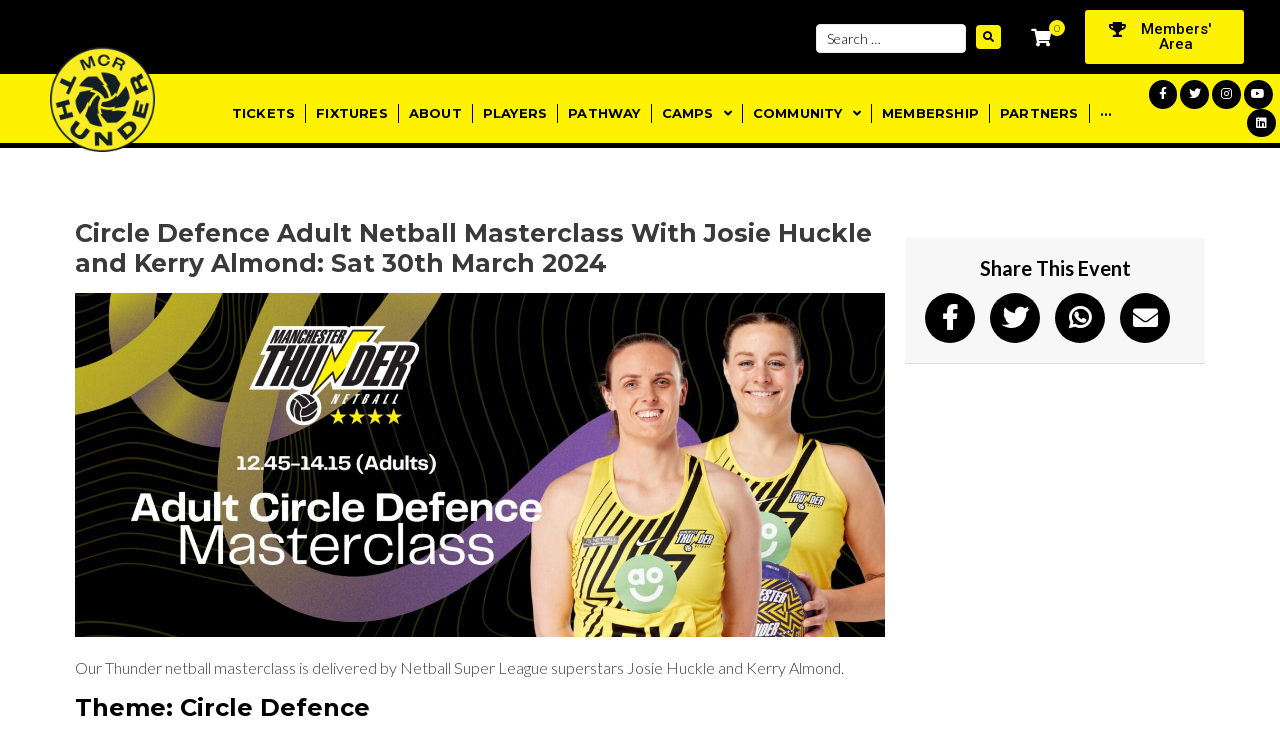

--- FILE ---
content_type: text/html; charset=UTF-8
request_url: https://www.manchesterthunder.co.uk/events/circle-defence-adult-netball-masterclass-with-josie-huckle-and-kerry-almond-sat-30th-march-2024/
body_size: 55844
content:
<!DOCTYPE html>
<html lang="en-GB"
	prefix="og: https://ogp.me/ns#" >
<head>
<meta charset="UTF-8">
<link rel="profile" href="https://gmpg.org/xfn/11">
<link rel="pingback" href="https://www.manchesterthunder.co.uk/xmlrpc.php">

<meta name="viewport" content="width=device-width, initial-scale=1" />
<title>Circle Defence Adult Netball Masterclass</title>

		<!-- All in One SEO 4.0.17 -->
		<meta name="description" content="Our Thunder netball masterclass is delivered by Netball Super League superstars Josie Huckle and Kerry Almond focusing on circle defence."/>
		<link rel="canonical" href="https://www.manchesterthunder.co.uk/events/circle-defence-adult-netball-masterclass-with-josie-huckle-and-kerry-almond-sat-30th-march-2024/" />
		<meta property="og:site_name" content="Manchester Thunder -" />
		<meta property="og:type" content="article" />
		<meta property="og:title" content="Circle Defence Adult Netball Masterclass" />
		<meta property="og:description" content="Our Thunder netball masterclass is delivered by Netball Super League superstars Josie Huckle and Kerry Almond focusing on circle defence." />
		<meta property="og:url" content="https://www.manchesterthunder.co.uk/events/circle-defence-adult-netball-masterclass-with-josie-huckle-and-kerry-almond-sat-30th-march-2024/" />
		<meta property="article:published_time" content="2023-12-30T16:22:00Z" />
		<meta property="article:modified_time" content="2024-03-06T12:37:08Z" />
		<meta property="twitter:card" content="summary_large_image" />
		<meta property="twitter:domain" content="www.manchesterthunder.co.uk" />
		<meta property="twitter:title" content="Circle Defence Adult Netball Masterclass" />
		<meta property="twitter:description" content="Our Thunder netball masterclass is delivered by Netball Super League superstars Josie Huckle and Kerry Almond focusing on circle defence." />
		<script type="application/ld+json" class="aioseo-schema">
			{"@context":"https:\/\/schema.org","@graph":[{"@type":"WebSite","@id":"https:\/\/www.manchesterthunder.co.uk\/#website","url":"https:\/\/www.manchesterthunder.co.uk\/","name":"Manchester Thunder","publisher":{"@id":"https:\/\/www.manchesterthunder.co.uk\/#organization"}},{"@type":"Organization","@id":"https:\/\/www.manchesterthunder.co.uk\/#organization","name":"Thunder Netball UK Ltd","url":"https:\/\/www.manchesterthunder.co.uk\/"},{"@type":"BreadcrumbList","@id":"https:\/\/www.manchesterthunder.co.uk\/events\/circle-defence-adult-netball-masterclass-with-josie-huckle-and-kerry-almond-sat-30th-march-2024\/#breadcrumblist","itemListElement":[{"@type":"ListItem","@id":"https:\/\/www.manchesterthunder.co.uk\/#listItem","position":"1","item":{"@id":"https:\/\/www.manchesterthunder.co.uk\/#item","name":"Home","description":"Welcome to Manchester Thunder - the Netball Super League franchise for North West England, supporting and developing elite netball across the region.","url":"https:\/\/www.manchesterthunder.co.uk\/"},"nextItem":"https:\/\/www.manchesterthunder.co.uk\/events\/circle-defence-adult-netball-masterclass-with-josie-huckle-and-kerry-almond-sat-30th-march-2024\/#listItem"},{"@type":"ListItem","@id":"https:\/\/www.manchesterthunder.co.uk\/events\/circle-defence-adult-netball-masterclass-with-josie-huckle-and-kerry-almond-sat-30th-march-2024\/#listItem","position":"2","item":{"@id":"https:\/\/www.manchesterthunder.co.uk\/events\/circle-defence-adult-netball-masterclass-with-josie-huckle-and-kerry-almond-sat-30th-march-2024\/#item","name":"Circle Defence Adult Netball Masterclass With Josie Huckle and Kerry Almond: Sat 30th March 2024","description":"Our Thunder netball masterclass is delivered by Netball Super League superstars Josie Huckle and Kerry Almond focusing on circle defence.","url":"https:\/\/www.manchesterthunder.co.uk\/events\/circle-defence-adult-netball-masterclass-with-josie-huckle-and-kerry-almond-sat-30th-march-2024\/"},"previousItem":"https:\/\/www.manchesterthunder.co.uk\/#listItem"}]},{"@type":"Person","@id":"https:\/\/www.manchesterthunder.co.uk\/author\/ben\/#author","url":"https:\/\/www.manchesterthunder.co.uk\/author\/ben\/","name":"Ben Jennings","image":{"@type":"ImageObject","@id":"https:\/\/www.manchesterthunder.co.uk\/events\/circle-defence-adult-netball-masterclass-with-josie-huckle-and-kerry-almond-sat-30th-march-2024\/#authorImage","url":"https:\/\/secure.gravatar.com\/avatar\/acc4638394fe16a9c66e21d2d16341b2?s=96&d=mm&r=g","width":"96","height":"96","caption":"Ben Jennings"}},{"@type":"WebPage","@id":"https:\/\/www.manchesterthunder.co.uk\/events\/circle-defence-adult-netball-masterclass-with-josie-huckle-and-kerry-almond-sat-30th-march-2024\/#webpage","url":"https:\/\/www.manchesterthunder.co.uk\/events\/circle-defence-adult-netball-masterclass-with-josie-huckle-and-kerry-almond-sat-30th-march-2024\/","name":"Circle Defence Adult Netball Masterclass","description":"Our Thunder netball masterclass is delivered by Netball Super League superstars Josie Huckle and Kerry Almond focusing on circle defence.","inLanguage":"en-GB","isPartOf":{"@id":"https:\/\/www.manchesterthunder.co.uk\/#website"},"breadcrumb":{"@id":"https:\/\/www.manchesterthunder.co.uk\/events\/circle-defence-adult-netball-masterclass-with-josie-huckle-and-kerry-almond-sat-30th-march-2024\/#breadcrumblist"},"author":"https:\/\/www.manchesterthunder.co.uk\/events\/circle-defence-adult-netball-masterclass-with-josie-huckle-and-kerry-almond-sat-30th-march-2024\/#author","creator":"https:\/\/www.manchesterthunder.co.uk\/events\/circle-defence-adult-netball-masterclass-with-josie-huckle-and-kerry-almond-sat-30th-march-2024\/#author","image":{"@type":"ImageObject","@id":"https:\/\/www.manchesterthunder.co.uk\/#mainImage","url":"https:\/\/www.manchesterthunder.co.uk\/wp-content\/uploads\/2023\/12\/4-1-scaled-e1709728612768.jpg","width":"2560","height":"1088"},"primaryImageOfPage":{"@id":"https:\/\/www.manchesterthunder.co.uk\/events\/circle-defence-adult-netball-masterclass-with-josie-huckle-and-kerry-almond-sat-30th-march-2024\/#mainImage"},"datePublished":"2023-12-30T16:22:00+00:00","dateModified":"2024-03-06T12:37:08+00:00"}]}
		</script>
		<!-- All in One SEO -->

<script type="b5d58780e546cd4a11e16140-application/javascript">console.log('PixelYourSite Free version 9.4.6');</script>
<link rel='dns-prefetch' href='//www.google.com' />
<link rel='dns-prefetch' href='//fonts.googleapis.com' />
<link rel='dns-prefetch' href='//cdnjs.cloudflare.com' />
<link rel="alternate" type="application/rss+xml" title="Manchester Thunder &raquo; Feed" href="https://www.manchesterthunder.co.uk/feed/" />
<script type="b5d58780e546cd4a11e16140-text/javascript">
// WooCommerce Event Manager Ajax URL
    var ajaxurl = "https://www.manchesterthunder.co.uk/wp-admin/admin-ajax.php";
</script>
<script type="b5d58780e546cd4a11e16140-text/javascript">
// WooCommerce Event Manager Ajax URL
    var ajaxurl = "https://www.manchesterthunder.co.uk/wp-admin/admin-ajax.php";
</script>
		<!-- This site uses the Google Analytics by MonsterInsights plugin v9.11.1 - Using Analytics tracking - https://www.monsterinsights.com/ -->
							<script src="//www.googletagmanager.com/gtag/js?id=G-5EQ7B162MY"  data-cfasync="false" data-wpfc-render="false" type="text/javascript" async></script>
			<script data-cfasync="false" data-wpfc-render="false" type="text/javascript">
				var mi_version = '9.11.1';
				var mi_track_user = true;
				var mi_no_track_reason = '';
								var MonsterInsightsDefaultLocations = {"page_location":"https:\/\/www.manchesterthunder.co.uk\/events\/circle-defence-adult-netball-masterclass-with-josie-huckle-and-kerry-almond-sat-30th-march-2024\/"};
								if ( typeof MonsterInsightsPrivacyGuardFilter === 'function' ) {
					var MonsterInsightsLocations = (typeof MonsterInsightsExcludeQuery === 'object') ? MonsterInsightsPrivacyGuardFilter( MonsterInsightsExcludeQuery ) : MonsterInsightsPrivacyGuardFilter( MonsterInsightsDefaultLocations );
				} else {
					var MonsterInsightsLocations = (typeof MonsterInsightsExcludeQuery === 'object') ? MonsterInsightsExcludeQuery : MonsterInsightsDefaultLocations;
				}

								var disableStrs = [
										'ga-disable-G-5EQ7B162MY',
									];

				/* Function to detect opted out users */
				function __gtagTrackerIsOptedOut() {
					for (var index = 0; index < disableStrs.length; index++) {
						if (document.cookie.indexOf(disableStrs[index] + '=true') > -1) {
							return true;
						}
					}

					return false;
				}

				/* Disable tracking if the opt-out cookie exists. */
				if (__gtagTrackerIsOptedOut()) {
					for (var index = 0; index < disableStrs.length; index++) {
						window[disableStrs[index]] = true;
					}
				}

				/* Opt-out function */
				function __gtagTrackerOptout() {
					for (var index = 0; index < disableStrs.length; index++) {
						document.cookie = disableStrs[index] + '=true; expires=Thu, 31 Dec 2099 23:59:59 UTC; path=/';
						window[disableStrs[index]] = true;
					}
				}

				if ('undefined' === typeof gaOptout) {
					function gaOptout() {
						__gtagTrackerOptout();
					}
				}
								window.dataLayer = window.dataLayer || [];

				window.MonsterInsightsDualTracker = {
					helpers: {},
					trackers: {},
				};
				if (mi_track_user) {
					function __gtagDataLayer() {
						dataLayer.push(arguments);
					}

					function __gtagTracker(type, name, parameters) {
						if (!parameters) {
							parameters = {};
						}

						if (parameters.send_to) {
							__gtagDataLayer.apply(null, arguments);
							return;
						}

						if (type === 'event') {
														parameters.send_to = monsterinsights_frontend.v4_id;
							var hookName = name;
							if (typeof parameters['event_category'] !== 'undefined') {
								hookName = parameters['event_category'] + ':' + name;
							}

							if (typeof MonsterInsightsDualTracker.trackers[hookName] !== 'undefined') {
								MonsterInsightsDualTracker.trackers[hookName](parameters);
							} else {
								__gtagDataLayer('event', name, parameters);
							}
							
						} else {
							__gtagDataLayer.apply(null, arguments);
						}
					}

					__gtagTracker('js', new Date());
					__gtagTracker('set', {
						'developer_id.dZGIzZG': true,
											});
					if ( MonsterInsightsLocations.page_location ) {
						__gtagTracker('set', MonsterInsightsLocations);
					}
										__gtagTracker('config', 'G-5EQ7B162MY', {"forceSSL":"true","link_attribution":"true"} );
										window.gtag = __gtagTracker;										(function () {
						/* https://developers.google.com/analytics/devguides/collection/analyticsjs/ */
						/* ga and __gaTracker compatibility shim. */
						var noopfn = function () {
							return null;
						};
						var newtracker = function () {
							return new Tracker();
						};
						var Tracker = function () {
							return null;
						};
						var p = Tracker.prototype;
						p.get = noopfn;
						p.set = noopfn;
						p.send = function () {
							var args = Array.prototype.slice.call(arguments);
							args.unshift('send');
							__gaTracker.apply(null, args);
						};
						var __gaTracker = function () {
							var len = arguments.length;
							if (len === 0) {
								return;
							}
							var f = arguments[len - 1];
							if (typeof f !== 'object' || f === null || typeof f.hitCallback !== 'function') {
								if ('send' === arguments[0]) {
									var hitConverted, hitObject = false, action;
									if ('event' === arguments[1]) {
										if ('undefined' !== typeof arguments[3]) {
											hitObject = {
												'eventAction': arguments[3],
												'eventCategory': arguments[2],
												'eventLabel': arguments[4],
												'value': arguments[5] ? arguments[5] : 1,
											}
										}
									}
									if ('pageview' === arguments[1]) {
										if ('undefined' !== typeof arguments[2]) {
											hitObject = {
												'eventAction': 'page_view',
												'page_path': arguments[2],
											}
										}
									}
									if (typeof arguments[2] === 'object') {
										hitObject = arguments[2];
									}
									if (typeof arguments[5] === 'object') {
										Object.assign(hitObject, arguments[5]);
									}
									if ('undefined' !== typeof arguments[1].hitType) {
										hitObject = arguments[1];
										if ('pageview' === hitObject.hitType) {
											hitObject.eventAction = 'page_view';
										}
									}
									if (hitObject) {
										action = 'timing' === arguments[1].hitType ? 'timing_complete' : hitObject.eventAction;
										hitConverted = mapArgs(hitObject);
										__gtagTracker('event', action, hitConverted);
									}
								}
								return;
							}

							function mapArgs(args) {
								var arg, hit = {};
								var gaMap = {
									'eventCategory': 'event_category',
									'eventAction': 'event_action',
									'eventLabel': 'event_label',
									'eventValue': 'event_value',
									'nonInteraction': 'non_interaction',
									'timingCategory': 'event_category',
									'timingVar': 'name',
									'timingValue': 'value',
									'timingLabel': 'event_label',
									'page': 'page_path',
									'location': 'page_location',
									'title': 'page_title',
									'referrer' : 'page_referrer',
								};
								for (arg in args) {
																		if (!(!args.hasOwnProperty(arg) || !gaMap.hasOwnProperty(arg))) {
										hit[gaMap[arg]] = args[arg];
									} else {
										hit[arg] = args[arg];
									}
								}
								return hit;
							}

							try {
								f.hitCallback();
							} catch (ex) {
							}
						};
						__gaTracker.create = newtracker;
						__gaTracker.getByName = newtracker;
						__gaTracker.getAll = function () {
							return [];
						};
						__gaTracker.remove = noopfn;
						__gaTracker.loaded = true;
						window['__gaTracker'] = __gaTracker;
					})();
									} else {
										console.log("");
					(function () {
						function __gtagTracker() {
							return null;
						}

						window['__gtagTracker'] = __gtagTracker;
						window['gtag'] = __gtagTracker;
					})();
									}
			</script>
							<!-- / Google Analytics by MonsterInsights -->
		<script type="b5d58780e546cd4a11e16140-text/javascript">
/* <![CDATA[ */
window._wpemojiSettings = {"baseUrl":"https:\/\/s.w.org\/images\/core\/emoji\/15.0.3\/72x72\/","ext":".png","svgUrl":"https:\/\/s.w.org\/images\/core\/emoji\/15.0.3\/svg\/","svgExt":".svg","source":{"concatemoji":"https:\/\/www.manchesterthunder.co.uk\/wp-includes\/js\/wp-emoji-release.min.js?ver=6.6.4"}};
/*! This file is auto-generated */
!function(i,n){var o,s,e;function c(e){try{var t={supportTests:e,timestamp:(new Date).valueOf()};sessionStorage.setItem(o,JSON.stringify(t))}catch(e){}}function p(e,t,n){e.clearRect(0,0,e.canvas.width,e.canvas.height),e.fillText(t,0,0);var t=new Uint32Array(e.getImageData(0,0,e.canvas.width,e.canvas.height).data),r=(e.clearRect(0,0,e.canvas.width,e.canvas.height),e.fillText(n,0,0),new Uint32Array(e.getImageData(0,0,e.canvas.width,e.canvas.height).data));return t.every(function(e,t){return e===r[t]})}function u(e,t,n){switch(t){case"flag":return n(e,"\ud83c\udff3\ufe0f\u200d\u26a7\ufe0f","\ud83c\udff3\ufe0f\u200b\u26a7\ufe0f")?!1:!n(e,"\ud83c\uddfa\ud83c\uddf3","\ud83c\uddfa\u200b\ud83c\uddf3")&&!n(e,"\ud83c\udff4\udb40\udc67\udb40\udc62\udb40\udc65\udb40\udc6e\udb40\udc67\udb40\udc7f","\ud83c\udff4\u200b\udb40\udc67\u200b\udb40\udc62\u200b\udb40\udc65\u200b\udb40\udc6e\u200b\udb40\udc67\u200b\udb40\udc7f");case"emoji":return!n(e,"\ud83d\udc26\u200d\u2b1b","\ud83d\udc26\u200b\u2b1b")}return!1}function f(e,t,n){var r="undefined"!=typeof WorkerGlobalScope&&self instanceof WorkerGlobalScope?new OffscreenCanvas(300,150):i.createElement("canvas"),a=r.getContext("2d",{willReadFrequently:!0}),o=(a.textBaseline="top",a.font="600 32px Arial",{});return e.forEach(function(e){o[e]=t(a,e,n)}),o}function t(e){var t=i.createElement("script");t.src=e,t.defer=!0,i.head.appendChild(t)}"undefined"!=typeof Promise&&(o="wpEmojiSettingsSupports",s=["flag","emoji"],n.supports={everything:!0,everythingExceptFlag:!0},e=new Promise(function(e){i.addEventListener("DOMContentLoaded",e,{once:!0})}),new Promise(function(t){var n=function(){try{var e=JSON.parse(sessionStorage.getItem(o));if("object"==typeof e&&"number"==typeof e.timestamp&&(new Date).valueOf()<e.timestamp+604800&&"object"==typeof e.supportTests)return e.supportTests}catch(e){}return null}();if(!n){if("undefined"!=typeof Worker&&"undefined"!=typeof OffscreenCanvas&&"undefined"!=typeof URL&&URL.createObjectURL&&"undefined"!=typeof Blob)try{var e="postMessage("+f.toString()+"("+[JSON.stringify(s),u.toString(),p.toString()].join(",")+"));",r=new Blob([e],{type:"text/javascript"}),a=new Worker(URL.createObjectURL(r),{name:"wpTestEmojiSupports"});return void(a.onmessage=function(e){c(n=e.data),a.terminate(),t(n)})}catch(e){}c(n=f(s,u,p))}t(n)}).then(function(e){for(var t in e)n.supports[t]=e[t],n.supports.everything=n.supports.everything&&n.supports[t],"flag"!==t&&(n.supports.everythingExceptFlag=n.supports.everythingExceptFlag&&n.supports[t]);n.supports.everythingExceptFlag=n.supports.everythingExceptFlag&&!n.supports.flag,n.DOMReady=!1,n.readyCallback=function(){n.DOMReady=!0}}).then(function(){return e}).then(function(){var e;n.supports.everything||(n.readyCallback(),(e=n.source||{}).concatemoji?t(e.concatemoji):e.wpemoji&&e.twemoji&&(t(e.twemoji),t(e.wpemoji)))}))}((window,document),window._wpemojiSettings);
/* ]]> */
</script>
<link rel='stylesheet' id='sb_instagram_styles-css' href='https://www.manchesterthunder.co.uk/wp-content/plugins/instagram-feed/css/sb-instagram-2-2.min.css?ver=2.4.5' type='text/css' media='all' />
<style id='wp-emoji-styles-inline-css' type='text/css'>

	img.wp-smiley, img.emoji {
		display: inline !important;
		border: none !important;
		box-shadow: none !important;
		height: 1em !important;
		width: 1em !important;
		margin: 0 0.07em !important;
		vertical-align: -0.1em !important;
		background: none !important;
		padding: 0 !important;
	}
</style>
<link rel='stylesheet' id='wp-block-library-css' href='https://www.manchesterthunder.co.uk/wp-includes/css/dist/block-library/style.min.css?ver=6.6.4' type='text/css' media='all' />
<link rel='stylesheet' id='wc-block-vendors-style-css' href='https://www.manchesterthunder.co.uk/wp-content/plugins/woocommerce/packages/woocommerce-blocks/build/vendors-style.css?ver=2.7.3' type='text/css' media='all' />
<link rel='stylesheet' id='wc-block-style-css' href='https://www.manchesterthunder.co.uk/wp-content/plugins/woocommerce/packages/woocommerce-blocks/build/style.css?ver=2.7.3' type='text/css' media='all' />
<style id='classic-theme-styles-inline-css' type='text/css'>
/*! This file is auto-generated */
.wp-block-button__link{color:#fff;background-color:#32373c;border-radius:9999px;box-shadow:none;text-decoration:none;padding:calc(.667em + 2px) calc(1.333em + 2px);font-size:1.125em}.wp-block-file__button{background:#32373c;color:#fff;text-decoration:none}
</style>
<style id='global-styles-inline-css' type='text/css'>
:root{--wp--preset--aspect-ratio--square: 1;--wp--preset--aspect-ratio--4-3: 4/3;--wp--preset--aspect-ratio--3-4: 3/4;--wp--preset--aspect-ratio--3-2: 3/2;--wp--preset--aspect-ratio--2-3: 2/3;--wp--preset--aspect-ratio--16-9: 16/9;--wp--preset--aspect-ratio--9-16: 9/16;--wp--preset--color--black: #000000;--wp--preset--color--cyan-bluish-gray: #abb8c3;--wp--preset--color--white: #ffffff;--wp--preset--color--pale-pink: #f78da7;--wp--preset--color--vivid-red: #cf2e2e;--wp--preset--color--luminous-vivid-orange: #ff6900;--wp--preset--color--luminous-vivid-amber: #fcb900;--wp--preset--color--light-green-cyan: #7bdcb5;--wp--preset--color--vivid-green-cyan: #00d084;--wp--preset--color--pale-cyan-blue: #8ed1fc;--wp--preset--color--vivid-cyan-blue: #0693e3;--wp--preset--color--vivid-purple: #9b51e0;--wp--preset--gradient--vivid-cyan-blue-to-vivid-purple: linear-gradient(135deg,rgba(6,147,227,1) 0%,rgb(155,81,224) 100%);--wp--preset--gradient--light-green-cyan-to-vivid-green-cyan: linear-gradient(135deg,rgb(122,220,180) 0%,rgb(0,208,130) 100%);--wp--preset--gradient--luminous-vivid-amber-to-luminous-vivid-orange: linear-gradient(135deg,rgba(252,185,0,1) 0%,rgba(255,105,0,1) 100%);--wp--preset--gradient--luminous-vivid-orange-to-vivid-red: linear-gradient(135deg,rgba(255,105,0,1) 0%,rgb(207,46,46) 100%);--wp--preset--gradient--very-light-gray-to-cyan-bluish-gray: linear-gradient(135deg,rgb(238,238,238) 0%,rgb(169,184,195) 100%);--wp--preset--gradient--cool-to-warm-spectrum: linear-gradient(135deg,rgb(74,234,220) 0%,rgb(151,120,209) 20%,rgb(207,42,186) 40%,rgb(238,44,130) 60%,rgb(251,105,98) 80%,rgb(254,248,76) 100%);--wp--preset--gradient--blush-light-purple: linear-gradient(135deg,rgb(255,206,236) 0%,rgb(152,150,240) 100%);--wp--preset--gradient--blush-bordeaux: linear-gradient(135deg,rgb(254,205,165) 0%,rgb(254,45,45) 50%,rgb(107,0,62) 100%);--wp--preset--gradient--luminous-dusk: linear-gradient(135deg,rgb(255,203,112) 0%,rgb(199,81,192) 50%,rgb(65,88,208) 100%);--wp--preset--gradient--pale-ocean: linear-gradient(135deg,rgb(255,245,203) 0%,rgb(182,227,212) 50%,rgb(51,167,181) 100%);--wp--preset--gradient--electric-grass: linear-gradient(135deg,rgb(202,248,128) 0%,rgb(113,206,126) 100%);--wp--preset--gradient--midnight: linear-gradient(135deg,rgb(2,3,129) 0%,rgb(40,116,252) 100%);--wp--preset--font-size--small: 13px;--wp--preset--font-size--medium: 20px;--wp--preset--font-size--large: 36px;--wp--preset--font-size--x-large: 42px;--wp--preset--spacing--20: 0.44rem;--wp--preset--spacing--30: 0.67rem;--wp--preset--spacing--40: 1rem;--wp--preset--spacing--50: 1.5rem;--wp--preset--spacing--60: 2.25rem;--wp--preset--spacing--70: 3.38rem;--wp--preset--spacing--80: 5.06rem;--wp--preset--shadow--natural: 6px 6px 9px rgba(0, 0, 0, 0.2);--wp--preset--shadow--deep: 12px 12px 50px rgba(0, 0, 0, 0.4);--wp--preset--shadow--sharp: 6px 6px 0px rgba(0, 0, 0, 0.2);--wp--preset--shadow--outlined: 6px 6px 0px -3px rgba(255, 255, 255, 1), 6px 6px rgba(0, 0, 0, 1);--wp--preset--shadow--crisp: 6px 6px 0px rgba(0, 0, 0, 1);}:where(.is-layout-flex){gap: 0.5em;}:where(.is-layout-grid){gap: 0.5em;}body .is-layout-flex{display: flex;}.is-layout-flex{flex-wrap: wrap;align-items: center;}.is-layout-flex > :is(*, div){margin: 0;}body .is-layout-grid{display: grid;}.is-layout-grid > :is(*, div){margin: 0;}:where(.wp-block-columns.is-layout-flex){gap: 2em;}:where(.wp-block-columns.is-layout-grid){gap: 2em;}:where(.wp-block-post-template.is-layout-flex){gap: 1.25em;}:where(.wp-block-post-template.is-layout-grid){gap: 1.25em;}.has-black-color{color: var(--wp--preset--color--black) !important;}.has-cyan-bluish-gray-color{color: var(--wp--preset--color--cyan-bluish-gray) !important;}.has-white-color{color: var(--wp--preset--color--white) !important;}.has-pale-pink-color{color: var(--wp--preset--color--pale-pink) !important;}.has-vivid-red-color{color: var(--wp--preset--color--vivid-red) !important;}.has-luminous-vivid-orange-color{color: var(--wp--preset--color--luminous-vivid-orange) !important;}.has-luminous-vivid-amber-color{color: var(--wp--preset--color--luminous-vivid-amber) !important;}.has-light-green-cyan-color{color: var(--wp--preset--color--light-green-cyan) !important;}.has-vivid-green-cyan-color{color: var(--wp--preset--color--vivid-green-cyan) !important;}.has-pale-cyan-blue-color{color: var(--wp--preset--color--pale-cyan-blue) !important;}.has-vivid-cyan-blue-color{color: var(--wp--preset--color--vivid-cyan-blue) !important;}.has-vivid-purple-color{color: var(--wp--preset--color--vivid-purple) !important;}.has-black-background-color{background-color: var(--wp--preset--color--black) !important;}.has-cyan-bluish-gray-background-color{background-color: var(--wp--preset--color--cyan-bluish-gray) !important;}.has-white-background-color{background-color: var(--wp--preset--color--white) !important;}.has-pale-pink-background-color{background-color: var(--wp--preset--color--pale-pink) !important;}.has-vivid-red-background-color{background-color: var(--wp--preset--color--vivid-red) !important;}.has-luminous-vivid-orange-background-color{background-color: var(--wp--preset--color--luminous-vivid-orange) !important;}.has-luminous-vivid-amber-background-color{background-color: var(--wp--preset--color--luminous-vivid-amber) !important;}.has-light-green-cyan-background-color{background-color: var(--wp--preset--color--light-green-cyan) !important;}.has-vivid-green-cyan-background-color{background-color: var(--wp--preset--color--vivid-green-cyan) !important;}.has-pale-cyan-blue-background-color{background-color: var(--wp--preset--color--pale-cyan-blue) !important;}.has-vivid-cyan-blue-background-color{background-color: var(--wp--preset--color--vivid-cyan-blue) !important;}.has-vivid-purple-background-color{background-color: var(--wp--preset--color--vivid-purple) !important;}.has-black-border-color{border-color: var(--wp--preset--color--black) !important;}.has-cyan-bluish-gray-border-color{border-color: var(--wp--preset--color--cyan-bluish-gray) !important;}.has-white-border-color{border-color: var(--wp--preset--color--white) !important;}.has-pale-pink-border-color{border-color: var(--wp--preset--color--pale-pink) !important;}.has-vivid-red-border-color{border-color: var(--wp--preset--color--vivid-red) !important;}.has-luminous-vivid-orange-border-color{border-color: var(--wp--preset--color--luminous-vivid-orange) !important;}.has-luminous-vivid-amber-border-color{border-color: var(--wp--preset--color--luminous-vivid-amber) !important;}.has-light-green-cyan-border-color{border-color: var(--wp--preset--color--light-green-cyan) !important;}.has-vivid-green-cyan-border-color{border-color: var(--wp--preset--color--vivid-green-cyan) !important;}.has-pale-cyan-blue-border-color{border-color: var(--wp--preset--color--pale-cyan-blue) !important;}.has-vivid-cyan-blue-border-color{border-color: var(--wp--preset--color--vivid-cyan-blue) !important;}.has-vivid-purple-border-color{border-color: var(--wp--preset--color--vivid-purple) !important;}.has-vivid-cyan-blue-to-vivid-purple-gradient-background{background: var(--wp--preset--gradient--vivid-cyan-blue-to-vivid-purple) !important;}.has-light-green-cyan-to-vivid-green-cyan-gradient-background{background: var(--wp--preset--gradient--light-green-cyan-to-vivid-green-cyan) !important;}.has-luminous-vivid-amber-to-luminous-vivid-orange-gradient-background{background: var(--wp--preset--gradient--luminous-vivid-amber-to-luminous-vivid-orange) !important;}.has-luminous-vivid-orange-to-vivid-red-gradient-background{background: var(--wp--preset--gradient--luminous-vivid-orange-to-vivid-red) !important;}.has-very-light-gray-to-cyan-bluish-gray-gradient-background{background: var(--wp--preset--gradient--very-light-gray-to-cyan-bluish-gray) !important;}.has-cool-to-warm-spectrum-gradient-background{background: var(--wp--preset--gradient--cool-to-warm-spectrum) !important;}.has-blush-light-purple-gradient-background{background: var(--wp--preset--gradient--blush-light-purple) !important;}.has-blush-bordeaux-gradient-background{background: var(--wp--preset--gradient--blush-bordeaux) !important;}.has-luminous-dusk-gradient-background{background: var(--wp--preset--gradient--luminous-dusk) !important;}.has-pale-ocean-gradient-background{background: var(--wp--preset--gradient--pale-ocean) !important;}.has-electric-grass-gradient-background{background: var(--wp--preset--gradient--electric-grass) !important;}.has-midnight-gradient-background{background: var(--wp--preset--gradient--midnight) !important;}.has-small-font-size{font-size: var(--wp--preset--font-size--small) !important;}.has-medium-font-size{font-size: var(--wp--preset--font-size--medium) !important;}.has-large-font-size{font-size: var(--wp--preset--font-size--large) !important;}.has-x-large-font-size{font-size: var(--wp--preset--font-size--x-large) !important;}
:where(.wp-block-post-template.is-layout-flex){gap: 1.25em;}:where(.wp-block-post-template.is-layout-grid){gap: 1.25em;}
:where(.wp-block-columns.is-layout-flex){gap: 2em;}:where(.wp-block-columns.is-layout-grid){gap: 2em;}
:root :where(.wp-block-pullquote){font-size: 1.5em;line-height: 1.6;}
</style>
<link rel='stylesheet' id='ag-ePDQ-css' href='https://www.manchesterthunder.co.uk/wp-content/plugins/AGWooCommerceBarclayePDQPaymentGateway-premium2/inc/assets/css/style.css?ver=4.0.1' type='text/css' media='all' />
<link rel='stylesheet' id='contact-form-7-css' href='https://www.manchesterthunder.co.uk/wp-content/plugins/contact-form-7/includes/css/styles.css?ver=5.1.9' type='text/css' media='all' />
<link rel='stylesheet' id='Total_Soft_Poll-css' href='https://www.manchesterthunder.co.uk/wp-content/plugins/poll-wp/CSS/Total-Soft-Poll-Widget.css?ver=6.6.4' type='text/css' media='all' />
<link rel='stylesheet' id='fontawesome-css-css' href='https://www.manchesterthunder.co.uk/wp-content/plugins/poll-wp/CSS/totalsoft.css?ver=6.6.4' type='text/css' media='all' />
<link rel='stylesheet' id='mep-event-form-builder-style-front-css' href='https://www.manchesterthunder.co.uk/wp-content/plugins/woocommerce-event-manager-addon-form-builder/css/front-mep-form-builder.css?ver=6.6.4' type='text/css' media='all' />
<style id='woocommerce-inline-inline-css' type='text/css'>
.woocommerce form .form-row .required { visibility: visible; }
</style>
<link rel='stylesheet' id='wc-memberships-frontend-css' href='https://www.manchesterthunder.co.uk/wp-content/plugins/woocommerce-memberships/assets/css/frontend/wc-memberships-frontend.min.css?ver=1.22.3' type='text/css' media='all' />
<link rel='stylesheet' id='font-awesome-css' href='https://www.manchesterthunder.co.uk/wp-content/plugins/elementor/assets/lib/font-awesome/css/font-awesome.min.css?ver=4.7.0' type='text/css' media='all' />
<link rel='stylesheet' id='kava-parent-theme-style-css' href='https://www.manchesterthunder.co.uk/wp-content/themes/kava/style.css?ver=2.0.2' type='text/css' media='all' />
<link rel='stylesheet' id='kava-theme-style-css' href='https://www.manchesterthunder.co.uk/wp-content/themes/sportlabs/style.css?ver=1769315139' type='text/css' media='all' />
<style id='kava-theme-style-inline-css' type='text/css'>
/* #Typography */body {font-style: normal;font-weight: 300;font-size: 20px;line-height: 1.5;font-family: Lato, sans-serif;letter-spacing: 0px;text-align: left;color: #000000;}h1,.h1-style {font-style: normal;font-weight: 700;font-size: 36px;line-height: 1.1;font-family: Montserrat, sans-serif;letter-spacing: 0px;text-align: inherit;color: #0a0a0a;}h2,.h2-style {font-style: normal;font-weight: 700;font-size: 18px;line-height: 1.2;font-family: Montserrat, sans-serif;letter-spacing: 0px;text-align: inherit;color: #0a0a0a;}h3,.h3-style {font-style: normal;font-weight: 700;font-size: 21px;line-height: 1.2;font-family: Montserrat, sans-serif;letter-spacing: 0px;text-align: inherit;color: #fff200;}h4,.h4-style {font-style: normal;font-weight: 700;font-size: 24px;line-height: 1.3;font-family: Montserrat, sans-serif;letter-spacing: 0px;text-align: inherit;color: #000000;}h5,.h5-style {font-style: normal;font-weight: 700;font-size: 30px;line-height: 1.4;font-family: Montserrat, sans-serif;letter-spacing: 0px;text-align: inherit;color: #0a0a0a;}h6,.h6-style {font-style: normal;font-weight: 700;font-size: 18px;line-height: 1.4;font-family: Montserrat, sans-serif;letter-spacing: 0px;text-align: inherit;color: #000000;}@media (min-width: 1200px) {h1,.h1-style { font-size: 60px; }h2,.h2-style { font-size: 30px; }h3,.h3-style { font-size: 28px; }}a,h1 a:hover,h2 a:hover,h3 a:hover,h4 a:hover,h5 a:hover,h6 a:hover { color: #0a0000; }a:hover { color: #0a0a0a; }blockquote {color: #462c78;}/* #Header */.site-header__wrap {background-color: #ffffff;background-repeat: repeat;background-position: center top;background-attachment: scroll;;}/* ##Top Panel */.top-panel {color: #0a0000;background-color: #ffffff;}/* #Main Menu */.main-navigation {font-style: normal;font-weight: 400;font-size: 14px;line-height: 1.4;font-family: Roboto, sans-serif;letter-spacing: 0px;}.main-navigation a,.menu-item-has-children:before {color: #0a0000;}.main-navigation a:hover,.main-navigation .current_page_item>a,.main-navigation .current-menu-item>a,.main-navigation .current_page_ancestor>a,.main-navigation .current-menu-ancestor>a {color: #0a0a0a;}/* #Mobile Menu */.mobile-menu-toggle-button {color: #ffffff;background-color: #462c78;}/* #Social */.social-list a {color: #0a0000;}.social-list a:hover {color: #462c78;}/* #Breadcrumbs */.breadcrumbs_item {font-style: normal;font-weight: 700;font-size: 13px;line-height: 1.5;font-family: Montserrat, sans-serif;letter-spacing: 0px;}.breadcrumbs_item_sep,.breadcrumbs_item_link {color: #0a0000;}.breadcrumbs_item_link:hover {color: #462c78;}/* #Post navigation */.post-navigation-container i {color: #0a0000;}.post-navigation-container .nav-links a:hover .post-title,.post-navigation-container .nav-links a:hover .nav-text {color: #0a0000;}.post-navigation-container .nav-links a:hover i {color: #0a0a0a;}/* #Pagination */.posts-list-navigation .pagination .page-numbers,.page-links > span,.page-links > a {color: #0a0000;}.posts-list-navigation .pagination a.page-numbers:hover,.posts-list-navigation .pagination .page-numbers.current,.page-links > a:hover,.page-links > span {color: #0a0a0a;}.posts-list-navigation .pagination .next,.posts-list-navigation .pagination .prev {color: #0a0000;}.posts-list-navigation .pagination .next:hover,.posts-list-navigation .pagination .prev:hover {color: #0a0a0a;}/* #Button Appearance Styles (regular scheme) */.btn,button,input[type='button'],input[type='reset'],input[type='submit'] {font-style: normal;font-weight: 900;font-size: 11px;line-height: 1;font-family: Roboto, sans-serif;letter-spacing: 1px;color: #ffffff;background-color: #462c78;}.btn:hover,button:hover,input[type='button']:hover,input[type='reset']:hover,input[type='submit']:hover,input[type='reset']:hover {color: #ffffff;background-color: rgb(108,82,158);}.btn.invert-button {color: #ffffff;}.btn.invert-button:hover {color: #ffffff;border-color: #462c78;background-color: #462c78;}/* #Totop Button */#toTop {padding: 5px 12px;border-radius: 0px;background-color: #fd3c3d;color: ;}#toTop:hover {background-color: #23262c;color: ;}input,optgroup,select,textarea {font-size: 20px;}/* #Comment, Contact, Password Forms */.comment-form .submit,.wpcf7-submit,.post-password-form label + input {font-style: normal;font-weight: 900;font-size: 11px;line-height: 1;font-family: Roboto, sans-serif;letter-spacing: 1px;color: #ffffff;background-color: #462c78;}.comment-form .submit:hover,.wpcf7-submit:hover,.post-password-form label + input:hover {color: #ffffff;background-color: rgb(108,82,158);}.comment-reply-title {font-style: normal;font-weight: 700;font-size: 24px;line-height: 1.3;font-family: Montserrat, sans-serif;letter-spacing: 0px;color: #000000;}/* Cookies consent */.comment-form-cookies-consent input[type='checkbox']:checked ~ label[for=wp-comment-cookies-consent]:before {color: #ffffff;border-color: #462c78;background-color: #462c78;}/* #Comment Reply Link */#cancel-comment-reply-link {color: #0a0000;}#cancel-comment-reply-link:hover {color: #0a0a0a;}/* #Comment item */.comment-body .fn {font-style: normal;font-weight: 700;font-size: 18px;line-height: 1.4;font-family: Montserrat, sans-serif;letter-spacing: 0px;color: #000000;}.comment-date__time {color: #0a0000;}.comment-reply-link {font-style: normal;font-weight: 900;font-size: 11px;line-height: 1;font-family: Roboto, sans-serif;letter-spacing: 1px;}/* #Input Placeholders */::-webkit-input-placeholder { color: #0a0000; }::-moz-placeholder{ color: #0a0000; }:-moz-placeholder{ color: #0a0000; }:-ms-input-placeholder{ color: #0a0000; }/* #Entry Meta */.posted-on,.cat-links,.byline,.tags-links {color: #0a0000;}.comments-button {color: #0a0000;}.comments-button:hover {color: #ffffff;background-color: #462c78;}.btn-style .post-categories a {color: #ffffff;background-color: #462c78;}.btn-style .post-categories a:hover {color: #ffffff;background-color: rgb(108,82,158);}.sticky-label {color: #ffffff;background-color: #462c78;}/* Posts List Item Invert */.invert-hover.has-post-thumbnail:hover,.invert-hover.has-post-thumbnail:hover .posted-on,.invert-hover.has-post-thumbnail:hover .cat-links,.invert-hover.has-post-thumbnail:hover .byline,.invert-hover.has-post-thumbnail:hover .tags-links,.invert-hover.has-post-thumbnail:hover .entry-meta,.invert-hover.has-post-thumbnail:hover a,.invert-hover.has-post-thumbnail:hover .btn-icon,.invert-item.has-post-thumbnail,.invert-item.has-post-thumbnail .posted-on,.invert-item.has-post-thumbnail .cat-links,.invert-item.has-post-thumbnail .byline,.invert-item.has-post-thumbnail .tags-links,.invert-item.has-post-thumbnail .entry-meta,.invert-item.has-post-thumbnail a,.invert-item.has-post-thumbnail .btn:hover,.invert-item.has-post-thumbnail .btn-style .post-categories a:hover,.invert,.invert .entry-title,.invert a,.invert .byline,.invert .posted-on,.invert .cat-links,.invert .tags-links {color: #ffffff;}.invert-hover.has-post-thumbnail:hover a:hover,.invert-hover.has-post-thumbnail:hover .btn-icon:hover,.invert-item.has-post-thumbnail a:hover,.invert a:hover {color: #0a0000;}.invert-hover.has-post-thumbnail .btn,.invert-item.has-post-thumbnail .comments-button,.posts-list--default.list-style-v10 .invert.default-item .comments-button{color: #ffffff;background-color: #462c78;}.invert-hover.has-post-thumbnail .btn:hover,.invert-item.has-post-thumbnail .comments-button:hover,.posts-list--default.list-style-v10 .invert.default-item .comments-button:hover {color: #0a0000;background-color: #ffffff;}/* Default Posts List */.list-style-v8 .comments-link {color: #0a0000;}.list-style-v8 .comments-link:hover {color: #0a0a0a;}/* Creative Posts List */.creative-item .entry-title a:hover {color: #0a0000;}.list-style-default .creative-item a,.creative-item .btn-icon {color: #0a0000;}.list-style-default .creative-item a:hover,.creative-item .btn-icon:hover {color: #0a0000;}.list-style-default .creative-item .btn,.list-style-default .creative-item .btn:hover,.list-style-default .creative-item .comments-button:hover {color: #ffffff;}.creative-item__title-first-letter {font-style: normal;font-weight: 700;font-family: Montserrat, sans-serif;color: #0a0a0a;}.posts-list--creative.list-style-v10 .creative-item:before {background-color: #462c78;box-shadow: 0px 0px 0px 8px rgba(70,44,120,0.25);}.posts-list--creative.list-style-v10 .creative-item__post-date {font-style: normal;font-weight: 700;font-size: 24px;line-height: 1.3;font-family: Montserrat, sans-serif;letter-spacing: 0px;color: #0a0000;}.posts-list--creative.list-style-v10 .creative-item__post-date a {color: #0a0000;}.posts-list--creative.list-style-v10 .creative-item__post-date a:hover {color: #0a0a0a;}/* Creative Posts List style-v2 */.list-style-v2 .creative-item .entry-title,.list-style-v9 .creative-item .entry-title {font-style: normal;font-weight: 700;font-size: 24px;line-height: 1.3;font-family: Montserrat, sans-serif;letter-spacing: 0px;}/* Image Post Format */.post_format-post-format-image .post-thumbnail__link:before {color: #ffffff;background-color: #462c78;}/* Gallery Post Format */.post_format-post-format-gallery .swiper-button-prev,.post_format-post-format-gallery .swiper-button-next {color: #0a0000;}.post_format-post-format-gallery .swiper-button-prev:hover,.post_format-post-format-gallery .swiper-button-next:hover {color: #0a0a0a;}/* Link Post Format */.post_format-post-format-quote .post-format-quote {color: #ffffff;background-color: #462c78;}.post_format-post-format-quote .post-format-quote:before {color: #462c78;background-color: #ffffff;}/* Post Author */.post-author__title a {color: #0a0000;}.post-author__title a:hover {color: #0a0a0a;}.invert .post-author__title a {color: #ffffff;}.invert .post-author__title a:hover {color: #0a0000;}/* Single Post */.single-post blockquote {border-color: #462c78;}.single-post:not(.post-template-single-layout-4):not(.post-template-single-layout-7) .tags-links a:hover {color: #ffffff;border-color: #462c78;background-color: #462c78;}.single-header-3 .post-author .byline,.single-header-4 .post-author .byline,.single-header-5 .post-author .byline {font-style: normal;font-weight: 700;font-size: 24px;line-height: 1.3;font-family: Montserrat, sans-serif;letter-spacing: 0px;}.single-header-8,.single-header-10 .entry-header {background-color: #462c78;}.single-header-8.invert a:hover,.single-header-10.invert a:hover {color: rgba(255,255,255,0.5);}.single-header-3 a.comments-button,.single-header-10 a.comments-button {border: 1px solid #ffffff;}.single-header-3 a.comments-button:hover,.single-header-10 a.comments-button:hover {color: #0a0000;background-color: #ffffff;}/* Page preloader */.page-preloader {border-top-color: #462c78;border-right-color: #462c78;}/* Logo */.site-logo__link,.site-logo__link:hover {color: #462c78;}/* Page title */.page-title {font-style: normal;font-weight: 700;font-size: 18px;line-height: 1.2;font-family: Montserrat, sans-serif;letter-spacing: 0px;color: #0a0a0a;}@media (min-width: 1200px) {.page-title { font-size: 30px; }}/* Grid Posts List */.posts-list.list-style-v3 .comments-link {border-color: #0a0000;}.posts-list.list-style-v4 .comments-link {color: #0a0000;}.posts-list.list-style-v4 .posts-list__item.grid-item .grid-item-wrap .comments-link:hover {color: #ffffff;background-color: #0a0000;}/* Posts List Grid Item Invert */.grid-item-wrap.invert,.grid-item-wrap.invert .posted-on,.grid-item-wrap.invert .cat-links,.grid-item-wrap.invert .byline,.grid-item-wrap.invert .tags-links,.grid-item-wrap.invert .entry-meta,.grid-item-wrap.invert a,.grid-item-wrap.invert .btn-icon,.grid-item-wrap.invert .comments-button {color: #ffffff;}/* Posts List Grid-5 Item Invert */.list-style-v5 .grid-item-wrap.invert .posted-on,.list-style-v5 .grid-item-wrap.invert .cat-links,.list-style-v5 .grid-item-wrap.invert .byline,.list-style-v5 .grid-item-wrap.invert .tags-links,.list-style-v5 .grid-item-wrap.invert .posted-on a,.list-style-v5 .grid-item-wrap.invert .cat-links a,.list-style-v5 .grid-item-wrap.invert .tags-links a,.list-style-v5 .grid-item-wrap.invert .byline a,.list-style-v5 .grid-item-wrap.invert .comments-link,.list-style-v5 .grid-item-wrap.invert .entry-title a:hover {color: #462c78;}.list-style-v5 .grid-item-wrap.invert .posted-on a:hover,.list-style-v5 .grid-item-wrap.invert .cat-links a:hover,.list-style-v5 .grid-item-wrap.invert .tags-links a:hover,.list-style-v5 .grid-item-wrap.invert .byline a:hover,.list-style-v5 .grid-item-wrap.invert .comments-link:hover {color: #ffffff;}/* Posts List Grid-6 Item Invert */.posts-list.list-style-v6 .posts-list__item.grid-item .grid-item-wrap .cat-links a,.posts-list.list-style-v7 .posts-list__item.grid-item .grid-item-wrap .cat-links a {color: #ffffff;background-color: #0a0000;}.posts-list.list-style-v6 .posts-list__item.grid-item .grid-item-wrap .cat-links a:hover,.posts-list.list-style-v7 .posts-list__item.grid-item .grid-item-wrap .cat-links a:hover {color: #ffffff;background-color: rgb(108,82,158);}.posts-list.list-style-v9 .posts-list__item.grid-item .grid-item-wrap .entry-header .entry-title {font-weight : 300;}/* Grid 7 */.list-style-v7 .grid-item-wrap.invert .posted-on a:hover,.list-style-v7 .grid-item-wrap.invert .cat-links a:hover,.list-style-v7 .grid-item-wrap.invert .tags-links a:hover,.list-style-v7 .grid-item-wrap.invert .byline a:hover,.list-style-v7 .grid-item-wrap.invert .comments-link:hover,.list-style-v7 .grid-item-wrap.invert .entry-title a:hover,.list-style-v6 .grid-item-wrap.invert .posted-on a:hover,.list-style-v6 .grid-item-wrap.invert .cat-links a:hover,.list-style-v6 .grid-item-wrap.invert .tags-links a:hover,.list-style-v6 .grid-item-wrap.invert .byline a:hover,.list-style-v6 .grid-item-wrap.invert .comments-link:hover,.list-style-v6 .grid-item-wrap.invert .entry-title a:hover {color: #462c78;}.list-style-v7 .grid-item-wrap.invert .posted-on,.list-style-v7 .grid-item-wrap.invert .cat-links,.list-style-v7 .grid-item-wrap.invert .byline,.list-style-v7 .grid-item-wrap.invert .tags-links,.list-style-v7 .grid-item-wrap.invert .posted-on a,.list-style-v7 .grid-item-wrap.invert .cat-links a,.list-style-v7 .grid-item-wrap.invert .tags-links a,.list-style-v7 .grid-item-wrap.invert .byline a,.list-style-v7 .grid-item-wrap.invert .comments-link,.list-style-v7 .grid-item-wrap.invert .entry-title a,.list-style-v7 .grid-item-wrap.invert .entry-content p,.list-style-v6 .grid-item-wrap.invert .posted-on,.list-style-v6 .grid-item-wrap.invert .cat-links,.list-style-v6 .grid-item-wrap.invert .byline,.list-style-v6 .grid-item-wrap.invert .tags-links,.list-style-v6 .grid-item-wrap.invert .posted-on a,.list-style-v6 .grid-item-wrap.invert .cat-links a,.list-style-v6 .grid-item-wrap.invert .tags-links a,.list-style-v6 .grid-item-wrap.invert .byline a,.list-style-v6 .grid-item-wrap.invert .comments-link,.list-style-v6 .grid-item-wrap.invert .entry-title a,.list-style-v6 .grid-item-wrap.invert .entry-content p {color: #ffffff;}.posts-list.list-style-v7 .grid-item .grid-item-wrap .entry-footer .comments-link:hover,.posts-list.list-style-v6 .grid-item .grid-item-wrap .entry-footer .comments-link:hover,.posts-list.list-style-v6 .posts-list__item.grid-item .grid-item-wrap .btn:hover,.posts-list.list-style-v7 .posts-list__item.grid-item .grid-item-wrap .btn:hover {color: #462c78;border-color: #462c78;}.posts-list.list-style-v10 .grid-item-inner .space-between-content .comments-link {color: #0a0000;}.posts-list.list-style-v10 .grid-item-inner .space-between-content .comments-link:hover {color: #462c78;}.posts-list.list-style-v10 .posts-list__item.justify-item .justify-item-inner .entry-title a {color: #000000;}.posts-list.posts-list--vertical-justify.list-style-v10 .posts-list__item.justify-item .justify-item-inner .entry-title a:hover{color: #ffffff;background-color: #462c78;}.posts-list.list-style-v5 .posts-list__item.justify-item .justify-item-inner.invert .cat-links a:hover,.posts-list.list-style-v8 .posts-list__item.justify-item .justify-item-inner.invert .cat-links a:hover {color: #ffffff;background-color: rgb(108,82,158);}.posts-list.list-style-v5 .posts-list__item.justify-item .justify-item-inner.invert .cat-links a,.posts-list.list-style-v8 .posts-list__item.justify-item .justify-item-inner.invert .cat-links a{color: #ffffff;background-color: #0a0000;}.list-style-v8 .justify-item-inner.invert .posted-on,.list-style-v8 .justify-item-inner.invert .cat-links,.list-style-v8 .justify-item-inner.invert .byline,.list-style-v8 .justify-item-inner.invert .tags-links,.list-style-v8 .justify-item-inner.invert .posted-on a,.list-style-v8 .justify-item-inner.invert .cat-links a,.list-style-v8 .justify-item-inner.invert .tags-links a,.list-style-v8 .justify-item-inner.invert .byline a,.list-style-v8 .justify-item-inner.invert .comments-link,.list-style-v8 .justify-item-inner.invert .entry-title a,.list-style-v8 .justify-item-inner.invert .entry-content p,.list-style-v5 .justify-item-inner.invert .posted-on,.list-style-v5 .justify-item-inner.invert .cat-links,.list-style-v5 .justify-item-inner.invert .byline,.list-style-v5 .justify-item-inner.invert .tags-links,.list-style-v5 .justify-item-inner.invert .posted-on a,.list-style-v5 .justify-item-inner.invert .cat-links a,.list-style-v5 .justify-item-inner.invert .tags-links a,.list-style-v5 .justify-item-inner.invert .byline a,.list-style-v5 .justify-item-inner.invert .comments-link,.list-style-v5 .justify-item-inner.invert .entry-title a,.list-style-v5 .justify-item-inner.invert .entry-content p,.list-style-v4 .justify-item-inner.invert .posted-on:hover,.list-style-v4 .justify-item-inner.invert .cat-links,.list-style-v4 .justify-item-inner.invert .byline,.list-style-v4 .justify-item-inner.invert .tags-links,.list-style-v4 .justify-item-inner.invert .posted-on a,.list-style-v4 .justify-item-inner.invert .cat-links a,.list-style-v4 .justify-item-inner.invert .tags-links a,.list-style-v4 .justify-item-inner.invert .byline a,.list-style-v4 .justify-item-inner.invert .comments-link,.list-style-v4 .justify-item-inner.invert .entry-title a,.list-style-v4 .justify-item-inner.invert .entry-content p {color: #ffffff;}.list-style-v8 .justify-item-inner.invert .posted-on a:hover,.list-style-v8 .justify-item-inner.invert .cat-links a:hover,.list-style-v8 .justify-item-inner.invert .tags-links a:hover,.list-style-v8 .justify-item-inner.invert .byline a:hover,.list-style-v8 .justify-item-inner.invert .comments-link:hover,.list-style-v8 .justify-item-inner.invert .entry-title a:hover,.list-style-v5 .justify-item-inner.invert .posted-on a:hover,.list-style-v5 .justify-item-inner.invert .cat-links a:hover,.list-style-v5 .justify-item-inner.invert .tags-links a:hover,.list-style-v5 .justify-item-inner.invert .byline a:hover,.list-style-v5 .justify-item-inner.invert .entry-title a:hover,.list-style-v4 .justify-item-inner.invert .posted-on a,.list-style-v4 .justify-item-inner.invert .cat-links a:hover,.list-style-v4 .justify-item-inner.invert .tags-links a:hover,.list-style-v4 .justify-item-inner.invert .byline a:hover,.list-style-v4 .justify-item-inner.invert .comments-link:hover,.list-style-v4 .justify-item-inner.invert .entry-title a:hover{color: #462c78;}.posts-list.list-style-v5 .justify-item .justify-item-wrap .entry-footer .comments-link:hover {border-color: #462c78;}.list-style-v4 .justify-item-inner.invert .btn:hover,.list-style-v6 .justify-item-wrap.invert .btn:hover,.list-style-v8 .justify-item-inner.invert .btn:hover {color: #ffffff;}.posts-list.posts-list--vertical-justify.list-style-v5 .posts-list__item.justify-item .justify-item-wrap .entry-footer .comments-link:hover,.posts-list.posts-list--vertical-justify.list-style-v5 .posts-list__item.justify-item .justify-item-wrap .entry-footer .btn:hover {color: #462c78;border-color: #462c78;}/* masonry Posts List */.posts-list.list-style-v3 .comments-link {border-color: #0a0000;}.posts-list.list-style-v4 .comments-link {color: #0a0000;}.posts-list.list-style-v4 .posts-list__item.masonry-item .masonry-item-wrap .comments-link:hover {color: #ffffff;background-color: #0a0000;}/* Posts List masonry Item Invert */.masonry-item-wrap.invert,.masonry-item-wrap.invert .posted-on,.masonry-item-wrap.invert .cat-links,.masonry-item-wrap.invert .byline,.masonry-item-wrap.invert .tags-links,.masonry-item-wrap.invert .entry-meta,.masonry-item-wrap.invert a,.masonry-item-wrap.invert .btn-icon,.masonry-item-wrap.invert .comments-button {color: #ffffff;}/* Posts List masonry-5 Item Invert */.list-style-v5 .masonry-item-wrap.invert .posted-on,.list-style-v5 .masonry-item-wrap.invert .cat-links,.list-style-v5 .masonry-item-wrap.invert .byline,.list-style-v5 .masonry-item-wrap.invert .tags-links,.list-style-v5 .masonry-item-wrap.invert .posted-on a,.list-style-v5 .masonry-item-wrap.invert .cat-links a,.list-style-v5 .masonry-item-wrap.invert .tags-links a,.list-style-v5 .masonry-item-wrap.invert .byline a,.list-style-v5 .masonry-item-wrap.invert .comments-link,.list-style-v5 .masonry-item-wrap.invert .entry-title a:hover {color: #462c78;}.list-style-v5 .masonry-item-wrap.invert .posted-on a:hover,.list-style-v5 .masonry-item-wrap.invert .cat-links a:hover,.list-style-v5 .masonry-item-wrap.invert .tags-links a:hover,.list-style-v5 .masonry-item-wrap.invert .byline a:hover,.list-style-v5 .masonry-item-wrap.invert .comments-link:hover {color: #ffffff;}.posts-list.list-style-v10 .masonry-item-inner .space-between-content .comments-link {color: #0a0000;}.posts-list.list-style-v10 .masonry-item-inner .space-between-content .comments-link:hover {color: #462c78;}.widget_recent_entries a,.widget_recent_comments a {font-style: normal;font-weight: 700;font-size: 18px;line-height: 1.4;font-family: Montserrat, sans-serif;letter-spacing: 0px;color: #000000;}.widget_recent_entries a:hover,.widget_recent_comments a:hover {color: #0a0000;}.widget_recent_entries .post-date,.widget_recent_comments .recentcomments {color: #0a0000;}.widget_recent_comments .comment-author-link a {color: #0a0000;}.widget_recent_comments .comment-author-link a:hover {color: #0a0000;}.widget_calendar th,.widget_calendar caption {color: #462c78;}.widget_calendar tbody td a {color: #000000;}.widget_calendar tbody td a:hover {color: #ffffff;background-color: #462c78;}.widget_calendar tfoot td a {color: #0a0000;}.widget_calendar tfoot td a:hover {color: #0a0a0a;}/* Preloader */.jet-smart-listing-wrap.jet-processing + div.jet-smart-listing-loading,div.wpcf7 .ajax-loader {border-top-color: #462c78;border-right-color: #462c78;}/*--------------------------------------------------------------## Ecwid Plugin Styles--------------------------------------------------------------*//* Product Title, Product Price amount */html#ecwid_html body#ecwid_body .ec-size .ec-wrapper .ec-store .grid-product__title-inner,html#ecwid_html body#ecwid_body .ec-size .ec-wrapper .ec-store .grid__products .grid-product__image ~ .grid-product__price .grid-product__price-amount,html#ecwid_html body#ecwid_body .ec-size .ec-wrapper .ec-store .grid__products .grid-product__image ~ .grid-product__title .grid-product__price-amount,html#ecwid_html body#ecwid_body .ec-size .ec-store .grid__products--medium-items.grid__products--layout-center .grid-product__price-compare,html#ecwid_html body#ecwid_body .ec-size .ec-store .grid__products--medium-items .grid-product__details,html#ecwid_html body#ecwid_body .ec-size .ec-store .grid__products--medium-items .grid-product__sku,html#ecwid_html body#ecwid_body .ec-size .ec-store .grid__products--medium-items .grid-product__sku-hover,html#ecwid_html body#ecwid_body .ec-size .ec-store .grid__products--medium-items .grid-product__tax,html#ecwid_html body#ecwid_body .ec-size .ec-wrapper .ec-store .form__msg,html#ecwid_html body#ecwid_body .ec-size.ec-size--l .ec-wrapper .ec-store h1,html#ecwid_html body#ecwid_body.page .ec-size .ec-wrapper .ec-store .product-details__product-title,html#ecwid_html body#ecwid_body.page .ec-size .ec-wrapper .ec-store .product-details__product-price,html#ecwid_html body#ecwid_body .ec-size .ec-wrapper .ec-store .product-details-module__title,html#ecwid_html body#ecwid_body .ec-size .ec-wrapper .ec-store .ec-cart-summary__row--total .ec-cart-summary__title,html#ecwid_html body#ecwid_body .ec-size .ec-wrapper .ec-store .ec-cart-summary__row--total .ec-cart-summary__price,html#ecwid_html body#ecwid_body .ec-size .ec-wrapper .ec-store .grid__categories * {font-style: normal;font-weight: 700;line-height: 1.4;font-family: Montserrat, sans-serif;letter-spacing: 0px;}html#ecwid_html body#ecwid_body .ecwid .ec-size .ec-wrapper .ec-store .product-details__product-description {font-style: normal;font-weight: 300;font-size: 20px;line-height: 1.5;font-family: Lato, sans-serif;letter-spacing: 0px;text-align: left;color: #000000;}html#ecwid_html body#ecwid_body .ec-size .ec-wrapper .ec-store .grid-product__title-inner,html#ecwid_html body#ecwid_body .ec-size .ec-wrapper .ec-store .grid__products .grid-product__image ~ .grid-product__price .grid-product__price-amount,html#ecwid_html body#ecwid_body .ec-size .ec-wrapper .ec-store .grid__products .grid-product__image ~ .grid-product__title .grid-product__price-amount,html#ecwid_html body#ecwid_body .ec-size .ec-store .grid__products--medium-items.grid__products--layout-center .grid-product__price-compare,html#ecwid_html body#ecwid_body .ec-size .ec-store .grid__products--medium-items .grid-product__details,html#ecwid_html body#ecwid_body .ec-size .ec-store .grid__products--medium-items .grid-product__sku,html#ecwid_html body#ecwid_body .ec-size .ec-store .grid__products--medium-items .grid-product__sku-hover,html#ecwid_html body#ecwid_body .ec-size .ec-store .grid__products--medium-items .grid-product__tax,html#ecwid_html body#ecwid_body .ec-size .ec-wrapper .ec-store .product-details-module__title,html#ecwid_html body#ecwid_body.page .ec-size .ec-wrapper .ec-store .product-details__product-price,html#ecwid_html body#ecwid_body.page .ec-size .ec-wrapper .ec-store .product-details__product-title,html#ecwid_html body#ecwid_body .ec-size .ec-wrapper .ec-store .form-control__text,html#ecwid_html body#ecwid_body .ec-size .ec-wrapper .ec-store .form-control__textarea,html#ecwid_html body#ecwid_body .ec-size .ec-wrapper .ec-store .ec-link,html#ecwid_html body#ecwid_body .ec-size .ec-wrapper .ec-store .ec-link:visited,html#ecwid_html body#ecwid_body .ec-size .ec-wrapper .ec-store input[type="radio"].form-control__radio:checked+.form-control__radio-view::after {color: #0a0000;}html#ecwid_html body#ecwid_body .ec-size .ec-wrapper .ec-store .ec-link:hover {color: #0a0a0a;}/* Product Title, Price small state */html#ecwid_html body#ecwid_body .ec-size .ec-wrapper .ec-store .grid__products--small-items .grid-product__title-inner,html#ecwid_html body#ecwid_body .ec-size .ec-wrapper .ec-store .grid__products--small-items .grid-product__price-hover .grid-product__price-amount,html#ecwid_html body#ecwid_body .ec-size .ec-wrapper .ec-store .grid__products--small-items .grid-product__image ~ .grid-product__price .grid-product__price-amount,html#ecwid_html body#ecwid_body .ec-size .ec-wrapper .ec-store .grid__products--small-items .grid-product__image ~ .grid-product__title .grid-product__price-amount,html#ecwid_html body#ecwid_body .ec-size .ec-wrapper .ec-store .grid__products--small-items.grid__products--layout-center .grid-product__price-compare,html#ecwid_html body#ecwid_body .ec-size .ec-wrapper .ec-store .grid__products--small-items .grid-product__details,html#ecwid_html body#ecwid_body .ec-size .ec-wrapper .ec-store .grid__products--small-items .grid-product__sku,html#ecwid_html body#ecwid_body .ec-size .ec-wrapper .ec-store .grid__products--small-items .grid-product__sku-hover,html#ecwid_html body#ecwid_body .ec-size .ec-wrapper .ec-store .grid__products--small-items .grid-product__tax {font-size: 15px;}/* Product Title, Price medium state */html#ecwid_html body#ecwid_body .ec-size .ec-wrapper .ec-store .grid__products--medium-items .grid-product__title-inner,html#ecwid_html body#ecwid_body .ec-size .ec-wrapper .ec-store .grid__products--medium-items .grid-product__price-hover .grid-product__price-amount,html#ecwid_html body#ecwid_body .ec-size .ec-wrapper .ec-store .grid__products--medium-items .grid-product__image ~ .grid-product__price .grid-product__price-amount,html#ecwid_html body#ecwid_body .ec-size .ec-wrapper .ec-store .grid__products--medium-items .grid-product__image ~ .grid-product__title .grid-product__price-amount,html#ecwid_html body#ecwid_body .ec-size .ec-wrapper .ec-store .grid__products--medium-items.grid__products--layout-center .grid-product__price-compare,html#ecwid_html body#ecwid_body .ec-size .ec-wrapper .ec-store .grid__products--medium-items .grid-product__details,html#ecwid_html body#ecwid_body .ec-size .ec-wrapper .ec-store .grid__products--medium-items .grid-product__sku,html#ecwid_html body#ecwid_body .ec-size .ec-wrapper .ec-store .grid__products--medium-items .grid-product__sku-hover,html#ecwid_html body#ecwid_body .ec-size .ec-wrapper .ec-store .grid__products--medium-items .grid-product__tax {font-size: 18px;}/* Product Title, Price large state */html#ecwid_html body#ecwid_body .ec-size .ec-wrapper .ec-store .grid__products--large-items .grid-product__title-inner,html#ecwid_html body#ecwid_body .ec-size .ec-wrapper .ec-store .grid__products--large-items .grid-product__price-hover .grid-product__price-amount,html#ecwid_html body#ecwid_body .ec-size .ec-wrapper .ec-store .grid__products--large-items .grid-product__image ~ .grid-product__price .grid-product__price-amount,html#ecwid_html body#ecwid_body .ec-size .ec-wrapper .ec-store .grid__products--large-items .grid-product__image ~ .grid-product__title .grid-product__price-amount,html#ecwid_html body#ecwid_body .ec-size .ec-wrapper .ec-store .grid__products--large-items.grid__products--layout-center .grid-product__price-compare,html#ecwid_html body#ecwid_body .ec-size .ec-wrapper .ec-store .grid__products--large-items .grid-product__details,html#ecwid_html body#ecwid_body .ec-size .ec-wrapper .ec-store .grid__products--large-items .grid-product__sku,html#ecwid_html body#ecwid_body .ec-size .ec-wrapper .ec-store .grid__products--large-items .grid-product__sku-hover,html#ecwid_html body#ecwid_body .ec-size .ec-wrapper .ec-store .grid__products--large-items .grid-product__tax {font-size: 22px;}/* Product Add To Cart button */html#ecwid_html body#ecwid_body .ec-size .ec-wrapper .ec-store button {font-style: normal;font-weight: 900;line-height: 1;font-family: Roboto, sans-serif;letter-spacing: 1px;}/* Product Add To Cart button normal state */html#ecwid_html body#ecwid_body .ec-size .ec-wrapper .ec-store .form-control--secondary .form-control__button,html#ecwid_html body#ecwid_body .ec-size .ec-wrapper .ec-store .form-control--primary .form-control__button {border-color: #462c78;background-color: transparent;color: #462c78;}/* Product Add To Cart button hover state, Product Category active state */html#ecwid_html body#ecwid_body .ec-size .ec-wrapper .ec-store .form-control--secondary .form-control__button:hover,html#ecwid_html body#ecwid_body .ec-size .ec-wrapper .ec-store .form-control--primary .form-control__button:hover,html#ecwid_html body#ecwid_body .horizontal-menu-container.horizontal-desktop .horizontal-menu-item.horizontal-menu-item--active>a {border-color: #462c78;background-color: #462c78;color: #ffffff;}/* Black Product Add To Cart button normal state */html#ecwid_html body#ecwid_body .ec-size .ec-wrapper .ec-store .grid__products--appearance-hover .grid-product--dark .form-control--secondary .form-control__button {border-color: #462c78;background-color: #462c78;color: #ffffff;}/* Black Product Add To Cart button normal state */html#ecwid_html body#ecwid_body .ec-size .ec-wrapper .ec-store .grid__products--appearance-hover .grid-product--dark .form-control--secondary .form-control__button:hover {border-color: #ffffff;background-color: #ffffff;color: #462c78;}/* Product Add To Cart button small label */html#ecwid_html body#ecwid_body .ec-size.ec-size--l .ec-wrapper .ec-store .form-control .form-control__button {font-size: 10px;}/* Product Add To Cart button medium label */html#ecwid_html body#ecwid_body .ec-size.ec-size--l .ec-wrapper .ec-store .form-control--small .form-control__button {font-size: 11px;}/* Product Add To Cart button large label */html#ecwid_html body#ecwid_body .ec-size.ec-size--l .ec-wrapper .ec-store .form-control--medium .form-control__button {font-size: 14px;}/* Mini Cart icon styles */html#ecwid_html body#ecwid_body .ec-minicart__body .ec-minicart__icon .icon-default path[stroke],html#ecwid_html body#ecwid_body .ec-minicart__body .ec-minicart__icon .icon-default circle[stroke] {stroke: #0a0000;}html#ecwid_html body#ecwid_body .ec-minicart:hover .ec-minicart__body .ec-minicart__icon .icon-default path[stroke],html#ecwid_html body#ecwid_body .ec-minicart:hover .ec-minicart__body .ec-minicart__icon .icon-default circle[stroke] {stroke: #0a0a0a;}/* Single product */.woocommerce table.variations .reset_variations,.woocommerce-review-link{font-weight: 700;}.product_meta,.woocommerce-tabs .tabs li a,.single-product .quantity label,.woocommerce table.variations .label{font-weight: 700;}.woocommerce table.variations select{color: #0a0000;}.product_meta .sku_wrapper span,.product_meta .posted_in a,.product_meta .tagged_as a{font-weight: 700;}.woocommerce-tabs .tabs li a{color: #000000;}.woocommerce-tabs .tabs li a:hover{color: #462c78;}/* #Button Appearance Styles (regular scheme) */.elementor-widget-wp-widget-woocommerce_product_search button,.widget_product_search button,.added_to_cart.wc-forward,.woocommerce .button,.elementor-widget-wp-widget-woocommerce_widget_cart .button,.elementor-widget-wp-widget-woocommerce_product_search .button {font-style: normal;font-weight: 900;font-size: 11px;line-height: 1;font-family: Roboto, sans-serif;letter-spacing: 1px;color: #ffffff;background-color: #462c78;}.jet-compare-button__link,.jet-wishlist-button__link {font-style: normal;font-weight: 900;font-size: 11px;line-height: 1;font-family: Roboto, sans-serif;letter-spacing: 1px;}.jet-compare-button__link[data-widget-id=default] .jet-compare-button__plane.jet-compare-button__plane-normal,.jet-compare-button__link[data-widget-id=default] .jet-compare-button__plane.jet-compare-button__plane-added,.jet-wishlist-button__link[data-widget-id=default] .jet-wishlist-button__plane.jet-wishlist-button__plane-normal,.jet-wishlist-button__link[data-widget-id=default] .jet-wishlist-button__plane.jet-wishlist-button__plane-added {background-color: #462c78;}.jet-compare-button__link[data-widget-id=default]:hover .jet-compare-button__plane.jet-compare-button__plane-normal,.jet-compare-button__link[data-widget-id=default]:hover .jet-compare-button__plane.jet-compare-button__plane-added,.jet-wishlist-button__link[data-widget-id=default]:hover .jet-wishlist-button__plane.jet-wishlist-button__plane-normal,.jet-wishlist-button__link[data-widget-id=default]:hover .jet-wishlist-button__plane.jet-wishlist-button__plane-added {background-color: rgb(108,82,158);}.elementor-widget-wp-widget-woocommerce_product_search button:hover,.widget_product_search button:hover,.added_to_cart.wc-forward:hover,.button:hover{color: #ffffff;background-color: rgb(108,82,158);}.widget_recently_viewed_products .amount,.widget_products .amount,.widget_top_rated_products .amount,.price,table.woocommerce-grouped-product-list tr td.woocommerce-grouped-product-list-item__price{font-weight: 700;}/*Reviews*/ol.commentlist li .meta strong{font-weight: 300;}ol.commentlist li .meta{color: #0a0000;}/*Single Product Thumbnails*/.woocommerce-product-gallery__trigger{background-color: #ffffff;color: #000000;}.woocommerce-product-gallery__trigger:hover{background-color: #000000;color:#ffffff;}/*WooCommerce cart page*/.woocommerce-cart table tr td.product-remove a{color: #0a0000;}.woocommerce-cart table tr td.product-name a{color: #000000;}.woocommerce-cart table tr td.product-price ,.woocommerce-cart table tr td.product-subtotal,.woocommerce-cart .cart-collaterals table tr.cart-subtotal .amount,.woocommerce-cart .cart-collaterals table tr.order-total .amount {font-weight: 700;color: #0a0a0a;}.woocommerce-cart table tr td.product-quantity input{color:#0a0000;}.woocommerce-cart table tr th,.woocommerce-account .woocommerce .woocommerce-MyAccount-content label,.woocommerce-cart table tr td.actions label{font-weight: 700;}.woocommerce-cart table tr td.actions > .button,.woocommerce-cart .cart-collaterals table tr.order-total .amount{color: #462c78;}.woocommerce-cart table tr td.actions > .button:hover{color: #000000;}.woocommerce-cart table tr td.product-remove a:hover,.woocommerce-cart table tr td.product-name a:hover {color: #462c78;}.select2-container--default .select2-selection--single .select2-selection__rendered{color:#0a0000;}.woocommerce-cart .cart-collaterals .wc-proceed-to-checkout a.checkout-button.button:hover{background-color:#462c78;}.woocommerce-cart table tr td.actions{background-color: rgba(70,44,120,0.05);}/*WooCommerce checkout*/.woocommerce-checkout label,.woocommerce-account .woocommerce label:not(.woocommerce-form__label-for-checkbox),.lost_password a,.comment-form label,.woocommerce-checkout .woocommerce-checkout-review-order table .amount,.woocommerce-checkout .woocommerce-checkout-review-order table tr th,.woocommerce-checkout .woocommerce-checkout-review-order table tbody tr td .product-quantity{font-weight: 700;}.woocommerce-checkout .woocommerce-checkout-review-order table tbody tr td .product-quantity{color:#462c78;}.woocommerce-checkout .woocommerce-checkout-review-order table tfoot,.wc_payment_methods li .payment_box{background-color: rgba(70,44,120,0.05);}.woocommerce-checkout .woocommerce-message,.woocommerce-checkout .woocommerce-error,.woocommerce-checkout .woocommerce-info{font-weight: 700;}label.checkbox input[type="checkbox"] + span::after,label.inline input[type="checkbox"] + span::after {color: #462c78;}label.checkbox.woocommerce-form__label,label.inline.woocommerce-form__label{color:#0a0000;font-weight: 300;}.woocommerce-checkout .place-order button.button:hover{background-color:#462c78;}/*WooCommerce my-account*/.woocommerce-account .woocommerce .woocommerce-MyAccount-navigation ul li{font-weight: 900;}.woocommerce-account .woocommerce .woocommerce-MyAccount-navigation ul li a:hover,.woocommerce-account .woocommerce .woocommerce-MyAccount-navigation ul li.is-active a{color: #ffffff;background-color: #462c78;border-color: #462c78;}.woocommerce-account .woocommerce .woocommerce-MyAccount-content table.woocommerce-orders-table tr td:first-child,.woocommerce-account .woocommerce .woocommerce-MyAccount-content table.woocommerce-orders-table tr th,.woocommerce-order-received .woocommerce .woocommerce-order table.shop_table.order_details tr td:first-child,.woocommerce-order-received .woocommerce .woocommerce-order table.shop_table.order_details tr th,.woocommerce-account .woocommerce .woocommerce-MyAccount-content table.shop_table.order_details tr td:first-child,.woocommerce-account .woocommerce .woocommerce-MyAccount-content table.shop_table.order_details tr th{font-weight: 700;}.woocommerce-order-received .woocommerce .woocommerce-order table.shop_table.order_details tr td a:not(.button),.woocommerce-account .woocommerce .woocommerce-MyAccount-content table.woocommerce-orders-table tr td a,.woocommerce-account .woocommerce .woocommerce-MyAccount-content table.shop_table.order_details tr td a{color: #000000;font-weight:700;}.woocommerce-order-received .woocommerce .woocommerce-order table.shop_table.order_details tr td a:not(.button):hover,.woocommerce-account .woocommerce .woocommerce-MyAccount-content table.woocommerce-orders-table tr td a:hover,.woocommerce-account .woocommerce .woocommerce-MyAccount-content table.shop_table.order_details tr td a:hover{color: #462c78;}.woocommerce-order-received .woocommerce .woocommerce-order table.shop_table.order_details tr td.woocommerce-table__product-name .product-quantity,.woocommerce-account .woocommerce .woocommerce-MyAccount-content table.woocommerce-orders-table tr td.woocommerce-table__product-name .product-quantity,.woocommerce-account .woocommerce .woocommerce-MyAccount-content table.shop_table.order_details tr td.woocommerce-table__product-name .product-quantity{color: #0a0000;}ul.woocommerce-order-overview li strong{font-weight: 700;}.woocommerce-order-received .woocommerce .woocommerce-order table.shop_table.order_details tr td.woocommerce-table__product-name .product-quantity{font-weight:700;}.woocommerce-account .woocommerce .woocommerce-MyAccount-content legend{font-weight: 700;}.woocommerce-account .woocommerce .woocommerce-MyAccount-content table.woocommerce-orders-table tr td.woocommerce-orders-table__cell-order-actions .button,.woocommerce .woocommerce-MyAccount-content table.shop_table.order_details tr td.download-file .button,table.woocommerce-table--order-downloads.shop_table tbody tr td.download-file .button{font-style: normal;font-weight: 300;font-size: 20px;line-height: 1.5;font-family: Lato, sans-serif;letter-spacing: 0px;text-align: left;color: #462c78;}.woocommerce-account .woocommerce .woocommerce-MyAccount-content mark{color: #462c78;}.woocommerce-account .woocommerce .woocommerce-MyAccount-content table.woocommerce-orders-table tr td.woocommerce-orders-table__cell-order-actions .button:hover,.woocommerce .woocommerce-MyAccount-content table.shop_table.order_details tr td.download-file .button:hover,table.woocommerce-table--order-downloads.shop_table tbody tr td.download-file .button:hover {color: #000000;}/*WooCommerce widgets*/.elementor-widget-wp-widget-woocommerce_price_filter .ui-slider-handle,.widget_price_filter .ui-slider-handle,.elementor-widget-wp-widget-woocommerce_price_filter .ui-slider-range,.widget_price_filter .ui-slider-range{background-color: #462c78;}.elementor-widget-wp-widget-woocommerce_shopping_cart .quantity,.elementor-widget-wp-widget-woocommerce_widget_cart .quantity,.widget_shopping_cart .quantity{color: #0a0000;}.elementor-widget-wp-widget-woocommerce_shopping_cart,.elementor-widget-wp-widget-woocommerce_widget_cart,.widget_shopping_cart,.elementor-widget-wp-widget-woocommerce_shopping_cart a:not(.button),.elementor-widget-wp-widget-woocommerce_widget_cart a:not(.button),.widget_shopping_cart a:not(.button),.elementor-widget-wp-widget-woocommerce_recently_viewed_products a,.widget_recently_viewed_products a,.elementor-widget-wp-widget-woocommerce_products a,.widget_products a,.elementor-widget-wp-widget-woocommerce_top_rated_products a,.widget_top_rated_products a,.elementor-widget-wp-widget-woocommerce_recent_reviews a,.widget_recent_reviews a{color: #000000;}.elementor-widget-wp-widget-woocommerce_shopping_cart a:not(.button):hover,.elementor-widget-wp-widget-woocommerce_widget_cart a:not(.button):hover,.widget_shopping_cart a:not(.button):hover,.elementor-widget-wp-widget-woocommerce_recently_viewed_products a:hover,.widget_recently_viewed_products a:hover,.elementor-widget-wp-widget-woocommerce_products a:hover,.widget_products a:hover,.elementor-widget-wp-widget-woocommerce_top_rated_products a:hover,.widget_top_rated_products a:hover,.elementor-widget-wp-widget-woocommerce_recent_reviews a:hover,.widget_recent_reviews a:hover{color: #0a0000;}.elementor-widget-wp-widget-woocommerce_rating_filter li.chosen:before,.widget_rating_filter li.chosen:before {background-color: #462c78;border-color: #462c78;}.elementor-widget-wp-widget-woocommerce_product_categories li.current-cat a:before,.widget_product_categories li.current-cat a:before{background-color: #462c78;border-color: #462c78;}.elementor-widget-wp-widget-woocommerce_rating_filter li:after,.widget_rating_filter li:after{color: #ffffff;}.elementor-widget-wp-widget-woocommerce_product_categories li a:after,.widget_product_categories li a:after{color: #ffffff;}.select2-container--default .select2-selection--single .select2-selection__rendered{color: #000000;}.elementor-widget-wp-widget-woocommerce_widget_cart .woocommerce-mini-cart__total > strong,.elementor-widget-wp-widget-woocommerce_shopping_cart .woocommerce-mini-cart__total > strong,.widget_shopping_cart .woocommerce-mini-cart__total > strong,.elementor-widget-wp-widget-woocommerce_widget_cart .quantity .amount,.elementor-widget-wp-widget-woocommerce_shopping_cart .quantity .amount,.widget_shopping_cart .quantity .amount{font-weight: 700;}.elementor-widget-wp-widget-woocommerce_widget_cart .woocommerce-mini-cart__total .amount,.elementor-widget-wp-widget-woocommerce_shopping_cart .woocommerce-mini-cart__total .amount,.widget_shopping_cart .woocommerce-mini-cart__total .amount{font-weight: 700;}.elementor-widget-wp-widget-woocommerce_widget_cart .woocommerce-mini-cart__buttons .wc-forward:not(.checkout),.elementor-widget-wp-widget-woocommerce_shopping_cart .woocommerce-mini-cart__buttons .wc-forward:not(.checkout),.widget_shopping_cart .woocommerce-mini-cart__buttons .wc-forward:not(.checkout){color: #462c78;font-weight: 700;}.elementor-widget-wp-widget-woocommerce_widget_cart .woocommerce-mini-cart__buttons .wc-forward:not(.checkout):hover,.elementor-widget-wp-widget-woocommerce_shopping_cart .woocommerce-mini-cart__buttons .wc-forward:not(.checkout):hover,.widget_shopping_cart .woocommerce-mini-cart__buttons .wc-forward:not(.checkout):hover{color: #000000;}.header-cart__link{color: #0a0000;}.header-cart__link:hover{color: #462c78;}.elementor-widget-wp-widget-woocommerce_rating_filter .woocommerce-mini-cart__total > strong,.widget_shopping_cart .woocommerce-mini-cart__total > strong,.elementor-widget-wp-widget-woocommerce_rating_filter .quantity .amount,.widget_shopping_cart .quantity .amount,.header-cart .amount{color: #000000;}/*Store Notice*/.woocommerce-store-notice{background-color: #462c78;color: #ffffff;}.woocommerce-store-notice__dismiss-link:hover,.woocommerce-store-notice__dismiss-link{color: #ffffff;}.woocommerce-cart .cart-collaterals .wc-proceed-to-checkout .checkout-button.button ,.woocommerce-checkout .place-order button.button,.product .button.ajax_add_to_cart.added{background-color: #000000;}.elementor-widget-wp-widget-woocommerce_widget_cart .woocommerce-mini-cart__buttons .checkout.button,.elementor-widget-wp-widget-woocommerce_shopping_cart .woocommerce-mini-cart__buttons .checkout.button,.widget_shopping_cart .woocommerce-mini-cart__buttons .checkout.button {background: #000000;}.elementor-widget-wp-widget-woocommerce_widget_cart .woocommerce-mini-cart__buttons .checkout.button:hover,.elementor-widget-wp-widget-woocommerce_shopping_cart .woocommerce-mini-cart__buttons .checkout.button:hover,.widget_shopping_cart .woocommerce-mini-cart__buttons .checkout.button:hover{background: rgba(0,0,0,0.8);}
</style>
<link rel='stylesheet' id='kava-theme-main-style-css' href='https://www.manchesterthunder.co.uk/wp-content/themes/kava/theme.css?ver=2.0.2' type='text/css' media='all' />
<link rel='stylesheet' id='blog-layouts-module-css' href='https://www.manchesterthunder.co.uk/wp-content/themes/kava/inc/modules/blog-layouts/assets/css/blog-layouts-module.css?ver=2.0.2' type='text/css' media='all' />
<link rel='stylesheet' id='kava-woocommerce-style-css' href='https://www.manchesterthunder.co.uk/wp-content/themes/kava/inc/modules/woo/assets/css/woo-module.css?ver=2.0.2' type='text/css' media='all' />
<link rel='stylesheet' id='cx-google-fonts-kava-css' href='//fonts.googleapis.com/css?family=Lato%3A300%7CMontserrat%3A700%7CRoboto%3A400%2C900&#038;subset=latin&#038;ver=6.6.4' type='text/css' media='all' />
<link rel='stylesheet' id='jet-cw-css' href='https://www.manchesterthunder.co.uk/wp-content/plugins/jet-compare-wishlist/assets/css/jet-cw.css?ver=1.1.2' type='text/css' media='all' />
<link rel='stylesheet' id='jet-cw-frontend-css' href='https://www.manchesterthunder.co.uk/wp-content/plugins/jet-compare-wishlist/assets/css/lib/jet-cw-frontend-font/css/jet-cw-frontend-font.css?ver=1.1.2' type='text/css' media='all' />
<link rel='stylesheet' id='font-awesome-all-css' href='https://www.manchesterthunder.co.uk/wp-content/plugins/jet-menu/assets/public/lib/font-awesome/css/all.min.css?ver=5.12.0' type='text/css' media='all' />
<link rel='stylesheet' id='font-awesome-v4-shims-css' href='https://www.manchesterthunder.co.uk/wp-content/plugins/jet-menu/assets/public/lib/font-awesome/css/v4-shims.min.css?ver=5.12.0' type='text/css' media='all' />
<link rel='stylesheet' id='jet-menu-public-css' href='https://www.manchesterthunder.co.uk/wp-content/plugins/jet-menu/assets/public/css/public.css?ver=2.0.4' type='text/css' media='all' />
<link rel='stylesheet' id='jet-popup-frontend-css' href='https://www.manchesterthunder.co.uk/wp-content/plugins/jet-popup/assets/css/jet-popup-frontend.css?ver=1.3.1' type='text/css' media='all' />
<link rel='stylesheet' id='jet-blocks-css' href='https://www.manchesterthunder.co.uk/wp-content/plugins/jet-blocks/assets/css/jet-blocks.css?ver=1.2.3' type='text/css' media='all' />
<link rel='stylesheet' id='jet-elements-css' href='https://www.manchesterthunder.co.uk/wp-content/plugins/jet-elements/assets/css/jet-elements.css?ver=2.2.17' type='text/css' media='all' />
<link rel='stylesheet' id='jet-elements-skin-css' href='https://www.manchesterthunder.co.uk/wp-content/plugins/jet-elements/assets/css/jet-elements-skin.css?ver=2.2.17' type='text/css' media='all' />
<link rel='stylesheet' id='elementor-icons-css' href='https://www.manchesterthunder.co.uk/wp-content/plugins/elementor/assets/lib/eicons/css/elementor-icons.min.css?ver=5.7.0' type='text/css' media='all' />
<link rel='stylesheet' id='elementor-animations-css' href='https://www.manchesterthunder.co.uk/wp-content/plugins/elementor/assets/lib/animations/animations.min.css?ver=2.9.12' type='text/css' media='all' />
<link rel='stylesheet' id='elementor-frontend-css' href='https://www.manchesterthunder.co.uk/wp-content/plugins/elementor/assets/css/frontend.min.css?ver=2.9.12' type='text/css' media='all' />
<style id='elementor-frontend-inline-css' type='text/css'>
.elementor-widget-heading .elementor-heading-title{color:#6ec1e4;font-family:"Roboto", Sans-serif;font-weight:600;}.elementor-widget-image .widget-image-caption{color:#7a7a7a;font-family:"Roboto", Sans-serif;font-weight:400;}.elementor-widget-text-editor{color:#7a7a7a;font-family:"Roboto", Sans-serif;font-weight:400;}.elementor-widget-text-editor.elementor-drop-cap-view-stacked .elementor-drop-cap{background-color:#6ec1e4;}.elementor-widget-text-editor.elementor-drop-cap-view-framed .elementor-drop-cap, .elementor-widget-text-editor.elementor-drop-cap-view-default .elementor-drop-cap{color:#6ec1e4;border-color:#6ec1e4;}.elementor-widget-button .elementor-button{font-family:"Roboto", Sans-serif;font-weight:500;background-color:#61ce70;}.elementor-widget-divider{--divider-border-color:#54595f;}.elementor-widget-divider .elementor-divider__text{color:#54595f;font-family:"Roboto Slab", Sans-serif;font-weight:400;}.elementor-widget-divider.elementor-view-stacked .elementor-icon{background-color:#54595f;}.elementor-widget-divider.elementor-view-framed .elementor-icon, .elementor-widget-divider.elementor-view-default .elementor-icon{color:#54595f;border-color:#54595f;}.elementor-widget-divider.elementor-view-framed .elementor-icon, .elementor-widget-divider.elementor-view-default .elementor-icon svg{fill:#54595f;}.elementor-widget-image-box .elementor-image-box-content .elementor-image-box-title{color:#6ec1e4;font-family:"Roboto", Sans-serif;font-weight:600;}.elementor-widget-image-box .elementor-image-box-content .elementor-image-box-description{color:#7a7a7a;font-family:"Roboto", Sans-serif;font-weight:400;}.elementor-widget-icon.elementor-view-stacked .elementor-icon{background-color:#6ec1e4;}.elementor-widget-icon.elementor-view-framed .elementor-icon, .elementor-widget-icon.elementor-view-default .elementor-icon{color:#6ec1e4;border-color:#6ec1e4;}.elementor-widget-icon.elementor-view-framed .elementor-icon, .elementor-widget-icon.elementor-view-default .elementor-icon svg{fill:#6ec1e4;}.elementor-widget-icon-box.elementor-view-stacked .elementor-icon{background-color:#6ec1e4;}.elementor-widget-icon-box.elementor-view-framed .elementor-icon, .elementor-widget-icon-box.elementor-view-default .elementor-icon{fill:#6ec1e4;color:#6ec1e4;border-color:#6ec1e4;}.elementor-widget-icon-box .elementor-icon-box-content .elementor-icon-box-title{color:#6ec1e4;font-family:"Roboto", Sans-serif;font-weight:600;}.elementor-widget-icon-box .elementor-icon-box-content .elementor-icon-box-description{color:#7a7a7a;font-family:"Roboto", Sans-serif;font-weight:400;}.elementor-widget-star-rating .elementor-star-rating__title{color:#7a7a7a;font-family:"Roboto", Sans-serif;font-weight:400;}.elementor-widget-image-carousel .elementor-image-carousel-caption{font-family:"Roboto", Sans-serif;font-weight:500;}.elementor-widget-image-gallery .gallery-item .gallery-caption{font-family:"Roboto", Sans-serif;font-weight:500;}.elementor-widget-icon-list .elementor-icon-list-item:not(:last-child):after{border-color:#7a7a7a;}.elementor-widget-icon-list .elementor-icon-list-icon i{color:#6ec1e4;}.elementor-widget-icon-list .elementor-icon-list-icon svg{fill:#6ec1e4;}.elementor-widget-icon-list .elementor-icon-list-text{color:#54595f;}.elementor-widget-icon-list .elementor-icon-list-item{font-family:"Roboto", Sans-serif;font-weight:400;}.elementor-widget-counter .elementor-counter-number-wrapper{color:#6ec1e4;font-family:"Roboto", Sans-serif;font-weight:600;}.elementor-widget-counter .elementor-counter-title{color:#54595f;font-family:"Roboto Slab", Sans-serif;font-weight:400;}.elementor-widget-progress .elementor-progress-wrapper .elementor-progress-bar{background-color:#6ec1e4;}.elementor-widget-progress .elementor-title{color:#6ec1e4;font-family:"Roboto", Sans-serif;font-weight:400;}.elementor-widget-testimonial .elementor-testimonial-content{color:#7a7a7a;font-family:"Roboto", Sans-serif;font-weight:400;}.elementor-widget-testimonial .elementor-testimonial-name{color:#6ec1e4;font-family:"Roboto", Sans-serif;font-weight:600;}.elementor-widget-testimonial .elementor-testimonial-job{color:#54595f;font-family:"Roboto Slab", Sans-serif;font-weight:400;}.elementor-widget-tabs .elementor-tab-title, .elementor-widget-tabs .elementor-tab-title a{color:#6ec1e4;}.elementor-widget-tabs .elementor-tab-title.elementor-active a{color:#61ce70;}.elementor-widget-tabs .elementor-tab-title{font-family:"Roboto", Sans-serif;font-weight:600;}.elementor-widget-tabs .elementor-tab-content{color:#7a7a7a;font-family:"Roboto", Sans-serif;font-weight:400;}.elementor-widget-accordion .elementor-accordion-icon, .elementor-widget-accordion .elementor-accordion-title{color:#6ec1e4;}.elementor-widget-accordion .elementor-active .elementor-accordion-icon, .elementor-widget-accordion .elementor-active .elementor-accordion-title{color:#61ce70;}.elementor-widget-accordion .elementor-accordion .elementor-accordion-title{font-family:"Roboto", Sans-serif;font-weight:600;}.elementor-widget-accordion .elementor-accordion .elementor-tab-content{color:#7a7a7a;font-family:"Roboto", Sans-serif;font-weight:400;}.elementor-widget-toggle .elementor-toggle-title, .elementor-widget-toggle .elementor-toggle-icon{color:#6ec1e4;}.elementor-widget-toggle .elementor-tab-title.elementor-active a, .elementor-widget-toggle .elementor-tab-title.elementor-active .elementor-toggle-icon{color:#61ce70;}.elementor-widget-toggle .elementor-toggle .elementor-toggle-title{font-family:"Roboto", Sans-serif;font-weight:600;}.elementor-widget-toggle .elementor-toggle .elementor-tab-content{color:#7a7a7a;font-family:"Roboto", Sans-serif;font-weight:400;}.elementor-widget-alert .elementor-alert-title{font-family:"Roboto", Sans-serif;font-weight:600;}.elementor-widget-alert .elementor-alert-description{font-family:"Roboto", Sans-serif;font-weight:400;}.elementor-widget-jet-auth-links .jet-auth-links__login .jet-auth-links__item{font-family:"Roboto", Sans-serif;font-weight:400;color:#61ce70;}.elementor-widget-jet-auth-links .jet-auth-links__login .jet-auth-links__prefix{font-family:"Roboto", Sans-serif;font-weight:400;}.elementor-widget-jet-auth-links .jet-auth-links__logout .jet-auth-links__item{font-family:"Roboto", Sans-serif;font-weight:400;color:#61ce70;}.elementor-widget-jet-auth-links .jet-auth-links__logout .jet-auth-links__prefix{font-family:"Roboto", Sans-serif;font-weight:400;}.elementor-widget-jet-auth-links .jet-auth-links__register .jet-auth-links__item{font-family:"Roboto", Sans-serif;font-weight:400;color:#61ce70;}.elementor-widget-jet-auth-links .jet-auth-links__register .jet-auth-links__prefix{font-family:"Roboto", Sans-serif;font-weight:400;}.elementor-widget-jet-auth-links .jet-auth-links__registered .jet-auth-links__item{font-family:"Roboto", Sans-serif;font-weight:400;color:#61ce70;}.elementor-widget-jet-auth-links .jet-auth-links__registered .jet-auth-links__prefix{font-family:"Roboto", Sans-serif;font-weight:400;}.elementor-widget-jet-hamburger-panel .jet-hamburger-panel__toggle{background-color:#6ec1e4;}.elementor-widget-jet-hamburger-panel .jet-hamburger-panel__toggle:hover{background-color:#6ec1e4;}.elementor-widget-jet-hamburger-panel .jet-hamburger-panel__toggle-label{font-family:"Roboto", Sans-serif;font-weight:600;}.elementor-widget-jet-hamburger-panel .jet-hamburger-panel__toggle:hover .jet-hamburger-panel__toggle-label{font-family:"Roboto", Sans-serif;font-weight:600;}.elementor-widget-jet-logo .jet-logo__text{color:#61ce70;font-family:"Roboto", Sans-serif;font-weight:600;}.elementor-widget-jet-carousel  .jet-carousel__content .jet-carousel__item-title, .elementor-widget-jet-carousel .jet-banner__title{font-family:"Roboto", Sans-serif;font-weight:400;}.elementor-widget-jet-carousel .jet-carousel__content .jet-carousel__item-text{color:#7a7a7a;}.elementor-widget-jet-carousel .jet-banner__text{color:#7a7a7a;}.elementor-widget-jet-carousel  .jet-carousel__content .jet-carousel__item-text, .elementor-widget-jet-carousel .jet-banner__text{font-family:"Roboto", Sans-serif;font-weight:400;}.elementor-widget-jet-carousel  .jet-carousel__content .jet-carousel__item-button{font-family:"Roboto", Sans-serif;font-weight:500;}.elementor-widget-jet-carousel .jet-carousel__content .jet-carousel__item-button{background-color:#6ec1e4;}.elementor-widget-jet-carousel .jet-carousel .jet-arrow{background-color:#6ec1e4;}.elementor-widget-jet-carousel .jet-carousel .jet-arrow:hover{background-color:#6ec1e4;}.elementor-widget-jet-carousel .jet-carousel .jet-slick-dots li span{background-color:#7a7a7a;}.elementor-widget-jet-carousel .jet-carousel .jet-slick-dots li span:hover{background-color:#6ec1e4;}.elementor-widget-jet-carousel .jet-carousel .jet-slick-dots li.slick-active span{background-color:#61ce70;}.elementor-widget-jet-animated-box .jet-animated-box__front{background-color:#6ec1e4;}.elementor-widget-jet-animated-box .jet-animated-box__back{background-color:#54595f;}.elementor-widget-jet-animated-box .jet-animated-box__title--front{font-family:"Roboto", Sans-serif;font-weight:400;}.elementor-widget-jet-animated-box .jet-animated-box__title--back{font-family:"Roboto", Sans-serif;font-weight:400;}.elementor-widget-jet-animated-box .jet-animated-box__subtitle--front{font-family:"Roboto", Sans-serif;font-weight:400;}.elementor-widget-jet-animated-box .jet-animated-box__subtitle--back{font-family:"Roboto", Sans-serif;font-weight:400;}.elementor-widget-jet-animated-box .jet-animated-box__description--front{font-family:"Roboto", Sans-serif;font-weight:400;}.elementor-widget-jet-animated-box .jet-animated-box__description--back{font-family:"Roboto", Sans-serif;font-weight:400;}.elementor-widget-jet-animated-box .jet-animated-box__button{background-color:#6ec1e4;}.elementor-widget-jet-animated-box  .jet-animated-box__button{font-family:"Roboto", Sans-serif;font-weight:500;}.elementor-widget-jet-animated-text .jet-animated-text__before-text{color:#54595f;font-family:"Roboto", Sans-serif;font-weight:600;}.elementor-widget-jet-animated-text .jet-animated-text__animated-text{color:#6ec1e4;font-family:"Roboto Slab", Sans-serif;font-weight:400;}.elementor-widget-jet-animated-text .jet-animated-text__animated-text-item:after{background-color:#6ec1e4;}.elementor-widget-jet-animated-text .jet-animated-text__after-text{color:#7a7a7a;font-family:"Roboto", Sans-serif;font-weight:600;}.elementor-widget-jet-banner .jet-banner__title{font-family:"Roboto", Sans-serif;font-weight:400;}.elementor-widget-jet-banner .jet-banner__text{font-family:"Roboto", Sans-serif;font-weight:400;}.elementor-widget-jet-brands .brands-list .brands-list__item-name{color:#6ec1e4;font-family:"Roboto", Sans-serif;font-weight:400;}.elementor-widget-jet-brands .brands-list .brands-list__item-desc{color:#7a7a7a;font-family:"Roboto", Sans-serif;font-weight:400;}.elementor-widget-jet-button .jet-button__plane-normal{background-color:#6ec1e4;}.elementor-widget-jet-button .jet-button__plane-hover{background-color:#54595f;}.elementor-widget-jet-button  .jet-button__state-normal .jet-button__label{font-family:"Roboto", Sans-serif;font-weight:600;}.elementor-widget-jet-button  .jet-button__state-hover .jet-button__label{font-family:"Roboto", Sans-serif;font-weight:600;}.elementor-widget-jet-circle-progress .circle-counter .circle-val{color:#6ec1e4;font-family:"Roboto", Sans-serif;font-weight:600;}.elementor-widget-jet-circle-progress .circle-counter .circle-counter__title{color:#54595f;font-family:"Roboto", Sans-serif;font-weight:600;}.elementor-widget-jet-circle-progress .circle-counter .circle-counter__subtitle{color:#7a7a7a;font-family:"Roboto Slab", Sans-serif;font-weight:400;}.elementor-widget-jet-countdown-timer .jet-countdown-timer__item{border-color:#7a7a7a;}.elementor-widget-jet-countdown-timer .jet-countdown-timer__item-label{color:#7a7a7a;font-family:"Roboto", Sans-serif;font-weight:400;}.elementor-widget-jet-countdown-timer .jet-countdown-timer__item-value{color:#6ec1e4;font-family:"Roboto", Sans-serif;font-weight:600;}.elementor-widget-jet-download-button  .jet-download__label{font-family:"Roboto", Sans-serif;font-weight:500;}.elementor-widget-jet-download-button  .jet-download__sub-label{font-family:"Roboto", Sans-serif;font-weight:500;}.elementor-widget-jet-download-button .jet-download:hover .jet-download__label{font-family:"Roboto", Sans-serif;font-weight:500;}.elementor-widget-jet-download-button .jet-download:hover .jet-download__sub-label{font-family:"Roboto", Sans-serif;font-weight:500;}.elementor-widget-jet-dropbar .jet-dropbar__button-text{font-family:"Roboto", Sans-serif;font-weight:500;}.elementor-widget-jet-dropbar .jet-dropbar__content{font-family:"Roboto", Sans-serif;font-weight:400;}.elementor-widget-jet-headline .jet-headline__first .jet-headline__label{color:#54595f;font-family:"Roboto", Sans-serif;font-weight:600;}.elementor-widget-jet-headline .jet-headline__second .jet-headline__label{color:#6ec1e4;font-family:"Roboto Slab", Sans-serif;font-weight:400;}.elementor-widget-jet-horizontal-timeline .jet-hor-timeline-item__card-btn{font-family:"Roboto", Sans-serif;font-weight:500;background-color:#61ce70;}.elementor-widget-jet-image-comparison  .jx-left .jx-label{font-family:"Roboto", Sans-serif;font-weight:600;}.elementor-widget-jet-image-comparison .jx-left .jx-label{background-color:#54595f;}.elementor-widget-jet-image-comparison  .jx-right .jx-label{font-family:"Roboto", Sans-serif;font-weight:600;}.elementor-widget-jet-image-comparison .jx-right .jx-label{background-color:#54595f;}.elementor-widget-jet-image-comparison .jx-slider .jx-controller{background-color:#6ec1e4;}.elementor-widget-jet-image-comparison .jx-slider:hover .jx-controller{background-color:#54595f;}.elementor-widget-jet-image-comparison .jet-arrow{background-color:#6ec1e4;}.elementor-widget-jet-image-comparison .jet-arrow:hover{background-color:#61ce70;}.elementor-widget-jet-image-comparison .jet-slick-dots li span{background-color:#7a7a7a;}.elementor-widget-jet-image-comparison .jet-slick-dots li span:hover{background-color:#6ec1e4;}.elementor-widget-jet-image-comparison .jet-slick-dots li.slick-active span{background-color:#61ce70;}.elementor-widget-jet-images-layout .jet-images-layout__title{font-family:"Roboto", Sans-serif;font-weight:400;}.elementor-widget-jet-images-layout .jet-images-layout__desc{font-family:"Roboto", Sans-serif;font-weight:400;}.elementor-widget-jet-instagram-gallery .jet-instagram-gallery__content:before{background-color:#54595f;}.elementor-widget-jet-instagram-gallery .jet-instagram-gallery__caption{font-family:"Roboto", Sans-serif;font-weight:400;}.elementor-widget-jet-instagram-gallery .jet-instagram-gallery__meta-label{font-family:"Roboto", Sans-serif;font-weight:600;}.elementor-widget-jet-portfolio  .jet-portfolio__filter-item{font-family:"Roboto", Sans-serif;font-weight:600;}.elementor-widget-jet-portfolio  .jet-portfolio__filter-item:hover{font-family:"Roboto", Sans-serif;font-weight:600;}.elementor-widget-jet-portfolio  .jet-portfolio__filter-item.active{font-family:"Roboto", Sans-serif;font-weight:600;}.elementor-widget-jet-portfolio .jet-portfolio__title{font-family:"Roboto", Sans-serif;font-weight:400;}.elementor-widget-jet-portfolio .jet-portfolio__category{font-family:"Roboto", Sans-serif;font-weight:400;}.elementor-widget-jet-portfolio .jet-portfolio__desc{font-family:"Roboto", Sans-serif;font-weight:400;}.elementor-widget-jet-portfolio .jet-portfolio__button{background-color:#6ec1e4;}.elementor-widget-jet-portfolio  .jet-portfolio__button{font-family:"Roboto", Sans-serif;font-weight:500;}.elementor-widget-jet-portfolio .jet-portfolio__view-more-button{background-color:#6ec1e4;}.elementor-widget-jet-portfolio  .jet-portfolio__view-more-button{font-family:"Roboto", Sans-serif;font-weight:500;}.elementor-widget-jet-posts .jet-posts .entry-title a{color:#54595f;}.elementor-widget-jet-posts .jet-posts .entry-title a:hover{color:#54595f;}.elementor-widget-jet-posts .jet-posts .entry-title{font-family:"Roboto", Sans-serif;font-weight:400;}.elementor-widget-jet-posts .jet-posts .post-meta{color:#7a7a7a;font-family:"Roboto", Sans-serif;font-weight:400;}.elementor-widget-jet-posts .jet-posts .entry-excerpt{font-family:"Roboto", Sans-serif;font-weight:400;}.elementor-widget-jet-posts .jet-posts .jet-more{background-color:#6ec1e4;}.elementor-widget-jet-posts  .jet-posts .jet-more{font-family:"Roboto", Sans-serif;font-weight:400;}.elementor-widget-jet-posts .jet-posts .jet-more:hover{background-color:#6ec1e4;}.elementor-widget-jet-posts  .jet-posts .jet-posts__terms-link{font-family:"Roboto", Sans-serif;font-weight:500;}.elementor-widget-jet-posts .jet-posts .jet-posts__terms-link{background-color:#6ec1e4;}.elementor-widget-jet-posts .jet-posts .jet-posts__terms-link:hover{background-color:#6ec1e4;}.elementor-widget-jet-posts .jet-posts .jet-arrow{background-color:#6ec1e4;}.elementor-widget-jet-posts .jet-posts .jet-arrow:hover{background-color:#6ec1e4;}.elementor-widget-jet-posts .jet-carousel .jet-slick-dots li span{background-color:#7a7a7a;}.elementor-widget-jet-posts .jet-carousel .jet-slick-dots li span:hover{background-color:#6ec1e4;}.elementor-widget-jet-posts .jet-carousel .jet-slick-dots li.slick-active span{background-color:#61ce70;}.elementor-widget-jet-posts .jet-title-fields__item-label{font-family:"Roboto", Sans-serif;font-weight:600;}.elementor-widget-jet-posts .jet-content-fields__item-label{font-family:"Roboto", Sans-serif;font-weight:600;}.elementor-widget-jet-price-list .jet-price-list .price-list__item-title{font-family:"Roboto", Sans-serif;font-weight:600;}.elementor-widget-jet-price-list .jet-price-list .price-list__item-price{font-family:"Roboto", Sans-serif;font-weight:400;}.elementor-widget-jet-price-list .jet-price-list .price-list__item-desc{font-family:"Roboto", Sans-serif;font-weight:400;}.elementor-widget-jet-pricing-table .pricing-table{border-color:#7a7a7a;}.elementor-widget-jet-pricing-table .pricing-table__title{color:#54595f;font-family:"Roboto", Sans-serif;font-weight:400;}.elementor-widget-jet-pricing-table .pricing-table__subtitle{color:#54595f;}.elementor-widget-jet-pricing-table  .pricing-table__subtitle{font-family:"Roboto", Sans-serif;font-weight:400;}.elementor-widget-jet-pricing-table .pricing-table__icon-box > *{color:#6ec1e4;}.elementor-widget-jet-pricing-table .pricing-table__icon-box > * svg{fill:#6ec1e4;}.elementor-widget-jet-pricing-table .pricing-table__price-prefix{color:#6ec1e4;}.elementor-widget-jet-pricing-table  .pricing-table__price-prefix{font-family:"Roboto", Sans-serif;font-weight:600;}.elementor-widget-jet-pricing-table .pricing-table__price-val{color:#6ec1e4;}.elementor-widget-jet-pricing-table  .pricing-table__price-val{font-family:"Roboto", Sans-serif;font-weight:600;}.elementor-widget-jet-pricing-table .pricing-table__price-suffix{color:#6ec1e4;}.elementor-widget-jet-pricing-table  .pricing-table__price-suffix{font-family:"Roboto", Sans-serif;font-weight:400;}.elementor-widget-jet-pricing-table  .pricing-table__price-desc{font-family:"Roboto", Sans-serif;font-weight:400;}.elementor-widget-jet-pricing-table  .pricing-feature{font-family:"Roboto", Sans-serif;font-weight:400;}.elementor-widget-jet-pricing-table .pricing-feature.item-included{color:#54595f;}.elementor-widget-jet-pricing-table .pricing-feature.item-included .item-bullet{color:#61ce70;}.elementor-widget-jet-pricing-table .pricing-feature.item-excluded{color:#7a7a7a;}.elementor-widget-jet-pricing-table .pricing-feature.item-excluded .item-bullet{color:#7a7a7a;}.elementor-widget-jet-pricing-table .pricing-feature:before{border-top-color:#7a7a7a;}.elementor-widget-jet-pricing-table  .pricing-table__action{font-family:"Roboto", Sans-serif;font-weight:400;}.elementor-widget-jet-pricing-table .pricing-table__action .pricing-table-button{background-color:#6ec1e4;}.elementor-widget-jet-pricing-table  .pricing-table__action .pricing-table-button{font-family:"Roboto", Sans-serif;font-weight:500;}.elementor-widget-jet-progress-bar .jet-progress-bar__title-text{font-family:"Roboto", Sans-serif;font-weight:600;}.elementor-widget-jet-progress-bar .jet-progress-bar__percent{font-family:"Roboto", Sans-serif;font-weight:600;}.elementor-widget-jet-scroll-navigation .jet-scroll-navigation__label{font-family:"Roboto", Sans-serif;font-weight:600;}.elementor-widget-jet-scroll-navigation .jet-scroll-navigation__item .jet-scroll-navigation__dot{background-color:#54595f;}.elementor-widget-jet-scroll-navigation .jet-scroll-navigation__item.invert .jet-scroll-navigation__dot{background-color:#7a7a7a;}.elementor-widget-jet-scroll-navigation .jet-scroll-navigation__item:hover .jet-scroll-navigation__dot{background-color:#61ce70;}.elementor-widget-jet-scroll-navigation .jet-scroll-navigation__item.active .jet-scroll-navigation__dot{background-color:#6ec1e4;}.elementor-widget-jet-services .jet-services__title-text{font-family:"Roboto Slab", Sans-serif;font-weight:400;}.elementor-widget-jet-services .jet-services__desc{font-family:"Roboto", Sans-serif;font-weight:400;}.elementor-widget-jet-services .jet-services__button{background-color:#6ec1e4;}.elementor-widget-jet-services  .jet-services__button{font-family:"Roboto", Sans-serif;font-weight:500;}.elementor-widget-jet-slider .jet-slider .slider-pro .jet-slider__item{background-color:#54595f;}.elementor-widget-jet-slider .jet-slider .sp-image-container:after{background-color:#54595f;}.elementor-widget-jet-slider .jet-slider__title{font-family:"Roboto", Sans-serif;font-weight:400;}.elementor-widget-jet-slider .jet-slider__subtitle{font-family:"Roboto", Sans-serif;font-weight:400;}.elementor-widget-jet-slider .jet-slider__desc{font-family:"Roboto", Sans-serif;font-weight:400;}.elementor-widget-jet-slider .jet-slider__button--primary{background-color:#6ec1e4;}.elementor-widget-jet-slider  .jet-slider__button--primary{font-family:"Roboto", Sans-serif;font-weight:500;}.elementor-widget-jet-slider .jet-slider__button--secondary{background-color:#54595f;}.elementor-widget-jet-slider  .jet-slider__button--secondary{font-family:"Roboto", Sans-serif;font-weight:500;}.elementor-widget-jet-slider .jet-slider .sp-buttons .sp-button:hover{background-color:#6ec1e4;}.elementor-widget-jet-slider .jet-slider .sp-buttons .sp-button.sp-selected-button{background-color:#6ec1e4;}.elementor-widget-jet-slider .jet-slider .sp-thumbnail-container:before{border-color:#6ec1e4;}.elementor-widget-jet-slider .jet-slider .sp-thumbnail-container:hover:before{border-color:#54595f;}.elementor-widget-jet-slider .jet-slider .sp-thumbnail-container.sp-selected-thumbnail:before{border-color:#6ec1e4;}.elementor-widget-jet-subscribe-form .jet-subscribe-form__input{font-family:"Roboto", Sans-serif;font-weight:500;}.elementor-widget-jet-subscribe-form .jet-subscribe-form__input:focus{font-family:"Roboto", Sans-serif;font-weight:500;}.elementor-widget-jet-subscribe-form .jet-subscribe-form__input.mail-invalid{font-family:"Roboto", Sans-serif;font-weight:500;}.elementor-widget-jet-subscribe-form .jet-subscribe-form__submit{background-color:#6ec1e4;}.elementor-widget-jet-subscribe-form  .jet-subscribe-form__submit{font-family:"Roboto", Sans-serif;font-weight:500;}.elementor-widget-jet-subscribe-form .jet-subscribe-form--response-success .jet-subscribe-form__message span{font-family:"Roboto", Sans-serif;font-weight:500;}.elementor-widget-jet-subscribe-form .jet-subscribe-form--response-error .jet-subscribe-form__message span{font-family:"Roboto", Sans-serif;font-weight:500;}.elementor-widget-jet-team-member .jet-team-member__name .jet-team-member__name-first{font-family:"Roboto", Sans-serif;font-weight:400;}.elementor-widget-jet-team-member .jet-team-member__name .jet-team-member__name-last{font-family:"Roboto", Sans-serif;font-weight:400;}.elementor-widget-jet-team-member .jet-team-member__position{font-family:"Roboto", Sans-serif;font-weight:400;}.elementor-widget-jet-team-member .jet-team-member__desc{font-family:"Roboto", Sans-serif;font-weight:600;}.elementor-widget-jet-team-member .jet-team-member__button{background-color:#6ec1e4;}.elementor-widget-jet-team-member  .jet-team-member__button{font-family:"Roboto", Sans-serif;font-weight:500;}.elementor-widget-jet-testimonials .jet-testimonials__title{font-family:"Roboto", Sans-serif;font-weight:400;}.elementor-widget-jet-testimonials .jet-testimonials__comment{font-family:"Roboto", Sans-serif;font-weight:400;background-color:#6ec1e4;}.elementor-widget-jet-testimonials .jet-testimonials__name{color:#54595f;font-family:"Roboto", Sans-serif;font-weight:600;}.elementor-widget-jet-testimonials .jet-testimonials__name a:hover{color:#54595f;}.elementor-widget-jet-testimonials .jet-testimonials__position{color:#6ec1e4;font-family:"Roboto", Sans-serif;font-weight:600;}.elementor-widget-jet-testimonials .jet-testimonials__date{color:#7a7a7a;font-family:"Roboto", Sans-serif;font-weight:600;}.elementor-widget-jet-testimonials .jet-testimonials__instance .jet-arrow{background-color:#6ec1e4;}.elementor-widget-jet-testimonials .jet-testimonials__instance .jet-arrow:hover{background-color:#61ce70;}.elementor-widget-jet-testimonials .jet-testimonials__instance .jet-slick-dots li span{background-color:#7a7a7a;}.elementor-widget-jet-testimonials .jet-testimonials__instance .jet-slick-dots li span:hover{background-color:#6ec1e4;}.elementor-widget-jet-testimonials .jet-testimonials__instance .jet-slick-dots li.slick-active span{background-color:#61ce70;}.elementor-widget-jet-timeline .jet-timeline-item .timeline-item__meta-content{font-family:"Roboto", Sans-serif;font-weight:600;}.elementor-widget-jet-timeline .jet-timeline-item .timeline-item__card-title{font-family:"Roboto", Sans-serif;font-weight:600;}.elementor-widget-jet-timeline .jet-timeline-item .timeline-item__card-desc{font-family:"Roboto", Sans-serif;font-weight:400;}.elementor-widget-jet-timeline .timeline-item__card-btn{font-family:"Roboto", Sans-serif;font-weight:500;background-color:#61ce70;}.elementor-widget-jet-timeline .timeline-item__point-content.timeline-item__point-content--text{font-family:"Roboto", Sans-serif;font-weight:600;}.elementor-widget-jet-custom-menu > .elementor-widget-container > div > .jet-custom-nav > .jet-custom-nav__item > a{background-color:#7a7a7a;}.elementor-widget-jet-custom-menu  > .elementor-widget-container > div > .jet-custom-nav > .jet-custom-nav__item > a .jet-custom-item-label.top-level-label{font-family:"Roboto", Sans-serif;font-weight:500;}.elementor-widget-jet-custom-menu  > .elementor-widget-container > div > .jet-custom-nav > .jet-custom-nav__item > a .jet-custom-item-desc.top-level-desc{font-family:"Roboto", Sans-serif;font-weight:500;}.elementor-widget-jet-custom-menu > .elementor-widget-container > div > .jet-custom-nav > .jet-custom-nav__item > .jet-custom-nav__sub .jet-custom-nav__item > a{background-color:#54595f;}.elementor-widget-jet-custom-menu  > .elementor-widget-container > div > .jet-custom-nav > .jet-custom-nav__item > .jet-custom-nav__sub .jet-custom-nav__item > a .jet-menu-link-text{font-family:"Roboto", Sans-serif;font-weight:600;}.elementor-widget-jet-custom-menu  > .elementor-widget-container > div > .jet-custom-nav > .jet-custom-nav__item > .jet-custom-nav__sub .jet-custom-nav__item > a .jet-custom-item-desc.sub-level-desc{font-family:"Roboto", Sans-serif;font-weight:500;}.elementor-widget-jet-custom-menu > .elementor-widget-container > div > .jet-custom-nav > .jet-custom-nav__item > a .jet-menu-icon:before{color:#7a7a7a;}.elementor-widget-jet-custom-menu > .elementor-widget-container > div > .jet-custom-nav > .jet-custom-nav__item > .jet-custom-nav__sub a .jet-menu-icon:before{color:#7a7a7a;}.elementor-widget-jet-custom-menu > .elementor-widget-container > div > .jet-custom-nav > .jet-custom-nav__item.hover-state > a .jet-menu-icon:before{color:#7a7a7a;}.elementor-widget-jet-custom-menu > .elementor-widget-container > div > .jet-custom-nav > .jet-custom-nav__item > .jet-custom-nav__sub .jet-custom-nav__item.hover-state > a .jet-menu-icon:before{color:#7a7a7a;}.elementor-widget-jet-custom-menu > .elementor-widget-container > div > .jet-custom-nav > .jet-custom-nav__item > a .jet-menu-badge .jet-menu-badge__inner{color:#7a7a7a;}.elementor-widget-jet-custom-menu > .elementor-widget-container > div > .jet-custom-nav > .jet-custom-nav__item > .jet-custom-nav__sub a .jet-menu-badge .jet-menu-badge__inner{color:#7a7a7a;}.elementor-widget-jet-custom-menu > .elementor-widget-container > div > .jet-custom-nav > .jet-custom-nav__item > a .jet-menu-badge .jet-menu-badge__inner, .elementor-widget-jet-custom-menu > .elementor-widget-container > div > .jet-custom-nav > .jet-custom-nav__item > .jet-custom-nav__sub a .jet-menu-badge .jet-menu-badge__inner{font-family:"Roboto", Sans-serif;font-weight:400;}.elementor-widget-jet-custom-menu > .elementor-widget-container > div > .jet-custom-nav > .jet-custom-nav__item > a .jet-dropdown-arrow:before{color:#7a7a7a;}.elementor-widget-jet-custom-menu > .elementor-widget-container > div > .jet-custom-nav > .jet-custom-nav__item > .jet-custom-nav__sub a .jet-dropdown-arrow:before{color:#7a7a7a;}.elementor-widget-jet-custom-menu > .elementor-widget-container > div > .jet-custom-nav > .jet-custom-nav__item.hover-state > a .jet-dropdown-arrow:before{color:#7a7a7a;}.elementor-widget-jet-custom-menu > .elementor-widget-container > div > .jet-custom-nav > .jet-custom-nav__item > .jet-custom-nav__sub .jet-custom-nav__item.hover-state > a .jet-dropdown-arrow:before{color:#7a7a7a;}.elementor-widget-jet-popup-action-button .jet-popup-action-button__text{font-family:"Roboto", Sans-serif;font-weight:500;}.elementor-widget-jet-popup-action-button .jet-popup-action-button__instance{background-color:#6ec1e4;}.elementor-widget-jet-popup-action-button .jet-popup-action-button__instance:hover .jet-popup-action-button__text{font-family:"Roboto", Sans-serif;font-weight:500;}.elementor-widget-jet-smart-filters-checkboxes .apply-filters__button{font-family:"Roboto", Sans-serif;font-weight:600;}.elementor-widget-jet-smart-filters-select .apply-filters__button{font-family:"Roboto", Sans-serif;font-weight:600;}.elementor-widget-jet-smart-filters-range .apply-filters__button{font-family:"Roboto", Sans-serif;font-weight:600;}.elementor-widget-jet-smart-filters-check-range .apply-filters__button{font-family:"Roboto", Sans-serif;font-weight:600;}.elementor-widget-jet-smart-filters-radio .apply-filters__button{font-family:"Roboto", Sans-serif;font-weight:600;}.elementor-widget-jet-smart-filters-rating .apply-filters__button{font-family:"Roboto", Sans-serif;font-weight:600;}.elementor-widget-jet-smart-filters-search .jet-search-filter__submit{font-family:"Roboto", Sans-serif;font-weight:600;}.elementor-widget-jet-smart-filters-color-image .apply-filters__button{font-family:"Roboto", Sans-serif;font-weight:600;}.elementor-widget-jet-smart-filters-sorting .apply-filters__button{font-family:"Roboto", Sans-serif;font-weight:600;}.elementor-widget-jet-smart-filters-apply-button .apply-filters__button{font-family:"Roboto", Sans-serif;font-weight:600;}.elementor-widget-jet-smart-filters-remove-filters .jet-remove-all-filters__button{font-family:"Roboto", Sans-serif;font-weight:600;}.elementor-widget-jet-accordion > .elementor-widget-container > .jet-accordion > .jet-accordion__inner > .jet-toggle > .jet-toggle__control .jet-toggle__label-text{color:#7a7a7a;font-family:"Roboto", Sans-serif;font-weight:600;}.elementor-widget-jet-accordion > .elementor-widget-container > .jet-accordion > .jet-accordion__inner > .jet-toggle > .jet-toggle__control:hover .jet-toggle__label-text{color:#7a7a7a;}.elementor-widget-jet-accordion > .elementor-widget-container > .jet-accordion > .jet-accordion__inner > .jet-toggle > .jet-toggle__control:hover  .jet-toggle__label-text{font-family:"Roboto", Sans-serif;font-weight:600;}.elementor-widget-jet-accordion > .elementor-widget-container > .jet-accordion > .jet-accordion__inner > .jet-toggle.active-toggle > .jet-toggle__control .jet-toggle__label-text{color:#7a7a7a;font-family:"Roboto", Sans-serif;font-weight:600;}.elementor-widget-jet-image-accordion .jet-image-accordion__title{font-family:"Roboto", Sans-serif;font-weight:400;}.elementor-widget-jet-image-accordion .jet-image-accordion__desc{font-family:"Roboto", Sans-serif;font-weight:400;}.elementor-widget-jet-image-accordion .jet-image-accordion__button{background-color:#6ec1e4;}.elementor-widget-jet-image-accordion  .jet-image-accordion__button{font-family:"Roboto", Sans-serif;font-weight:500;}.elementor-widget-jet-tabs > .elementor-widget-container > .jet-tabs > .jet-tabs__control-wrapper > .jet-tabs__control .jet-tabs__label-text{color:#7a7a7a;font-family:"Roboto", Sans-serif;font-weight:600;}.elementor-widget-jet-tabs > .elementor-widget-container > .jet-tabs > .jet-tabs__control-wrapper > .jet-tabs__control .jet-tabs__label-icon{color:#7a7a7a;}.elementor-widget-jet-tabs > .elementor-widget-container > .jet-tabs > .jet-tabs__control-wrapper > .jet-tabs__control:hover .jet-tabs__label-text{color:#54595f;font-family:"Roboto", Sans-serif;font-weight:600;}.elementor-widget-jet-tabs > .elementor-widget-container > .jet-tabs > .jet-tabs__control-wrapper > .jet-tabs__control:hover .jet-tabs__label-icon{color:#54595f;}.elementor-widget-jet-tabs > .elementor-widget-container > .jet-tabs > .jet-tabs__control-wrapper > .jet-tabs__control.active-tab .jet-tabs__label-text{color:#6ec1e4;font-family:"Roboto", Sans-serif;font-weight:600;}.elementor-widget-jet-tabs > .elementor-widget-container > .jet-tabs > .jet-tabs__control-wrapper > .jet-tabs__control.active-tab .jet-tabs__label-icon{color:#6ec1e4;}.elementor-widget-jet-hotspots .jet-hotspots__item-inner .jet-hotspots__item-text{font-family:"Roboto", Sans-serif;font-weight:600;}.elementor-widget-jet-hotspots .jet-hotspots .tippy-tooltip .tippy-content{font-family:"Roboto", Sans-serif;font-weight:600;}.elementor-widget-jet-unfold .jet-unfold__content{font-family:"Roboto", Sans-serif;font-weight:600;}.elementor-widget-jet-unfold .jet-unfold-state .jet-unfold__content{font-family:"Roboto", Sans-serif;font-weight:600;}.elementor-widget-jet-unfold  .jet-unfold__button{font-family:"Roboto", Sans-serif;font-weight:500;}.elementor-widget-jet-unfold .jet-unfold__button{background-color:#6ec1e4;}.elementor-widget-jet-view-more .jet-view-more__button .jet-view-more__label{font-family:"Roboto", Sans-serif;font-weight:600;}.elementor-widget-jet-view-more .jet-view-more__button:hover .jet-view-more__icon{color:#54595f;}.elementor-widget-jet-view-more .jet-view-more__button:hover .jet-view-more__label{color:#54595f;font-family:"Roboto", Sans-serif;font-weight:600;}.elementor-widget-jet-woo-categories .jet-woo-categories .jet-woo-categories__inner-box:hover .jet-woo-category-title a{color:#54595f;}.elementor-widget-jet-woo-categories .jet-woo-categories .jet-woo-categories__inner-box:hover .jet-woo-category-excerpt{color:#54595f;}.elementor-widget-jet-woo-categories .jet-woo-categories .jet-woo-categories__inner-box:hover .jet-woo-category-count{color:#54595f;border-color:#54595f;}.elementor-widget-jet-woo-categories .jet-woo-categories .jet-woo-categories__inner-box:hover .jet-woo-categories-content{border-color:#54595f;}.elementor-widget-jet-woo-categories .jet-woo-categories .jet-woo-category-title{font-family:"Roboto", Sans-serif;font-weight:400;}.elementor-widget-jet-woo-categories .jet-woo-categories .jet-woo-category-title a{color:#54595f;}.elementor-widget-jet-woo-categories .jet-woo-categories .jet-woo-category-title a:hover{color:#54595f!important;}.elementor-widget-jet-woo-categories .jet-woo-categories .jet-woo-category-count{font-family:"Roboto", Sans-serif;font-weight:400;color:#54595f;}.elementor-widget-jet-woo-categories .jet-woo-categories .jet-woo-category-excerpt{font-family:"Roboto", Sans-serif;font-weight:400;}.elementor-widget-jet-woo-categories .jet-woo-carousel .jet-arrow{background-color:#6ec1e4;}.elementor-widget-jet-woo-categories .jet-woo-carousel .jet-arrow:hover{background-color:#6ec1e4;}.elementor-widget-jet-woo-categories .jet-woo-carousel .swiper-pagination .swiper-pagination-bullet{background-color:#7a7a7a;}.elementor-widget-jet-woo-categories .jet-woo-carousel .swiper-pagination .swiper-pagination-bullet:hover{background-color:#6ec1e4;}.elementor-widget-jet-woo-categories .jet-woo-carousel .swiper-pagination .swiper-pagination-bullet-active{background-color:#61ce70;}.elementor-widget-jet-woo-products-list .jet-woo-products-list .jet-woo-product-title{font-family:"Roboto", Sans-serif;font-weight:400;}.elementor-widget-jet-woo-products-list .jet-woo-products-list .jet-woo-product-title a{color:#54595f;}.elementor-widget-jet-woo-products-list .jet-woo-products-list .jet-woo-product-title a:hover{color:#54595f;}.elementor-widget-jet-woo-products-list .jet-woo-products-list .jet-woo-product-categories{font-family:"Roboto", Sans-serif;font-weight:400;color:#54595f;}.elementor-widget-jet-woo-products-list .jet-woo-products-list .jet-woo-product-categories a{color:#54595f;}.elementor-widget-jet-woo-products-list .jet-woo-products-list .jet-woo-product-categories a:hover{color:#54595f;}.elementor-widget-jet-woo-products-list .jet-woo-products-list .jet-woo-product-stock-status{font-family:"Roboto", Sans-serif;font-weight:400;}.elementor-widget-jet-woo-products-list .jet-woo-products-list .jet-woo-product-sku{font-family:"Roboto", Sans-serif;font-weight:400;}.elementor-widget-jet-woo-products-list  .jet-woo-products-list .jet-woo-product-button .button{font-family:"Roboto", Sans-serif;font-weight:400;}.elementor-widget-jet-woo-products-list .jet-woo-products-list .jet-woo-product-button .button{background-color:#6ec1e4;}.elementor-widget-jet-woo-products-list .jet-woo-products-list .jet-woo-product-button .button:hover{background-color:#6ec1e4;}.elementor-widget-jet-woo-products-list .jet-quickview-button__link,.elementor-widget-jet-woo-products-list .jet-quickview-button__state-normal .jet-quickview-button__label{font-family:"Roboto", Sans-serif;font-weight:600;}.elementor-widget-jet-woo-products-list .jet-quickview-button__link .jet-quickview-button__plane-normal{background-color:#6ec1e4;}.elementor-widget-jet-woo-products-list .jet-quickview-button__link:hover .jet-quickview-button__plane-normal{background-color:#61ce70;}.elementor-widget-jet-woo-products-list .jet-woo-products__not-found{font-family:"Roboto", Sans-serif;font-weight:400;}.elementor-widget-jet-woo-products .jet-woo-products .jet-woo-product-title{font-family:"Roboto", Sans-serif;font-weight:400;}.elementor-widget-jet-woo-products .jet-woo-products .jet-woo-product-title a{color:#54595f;}.elementor-widget-jet-woo-products .jet-woo-products .jet-woo-product-title a:hover{color:#54595f;}.elementor-widget-jet-woo-products .jet-woo-products .jet-woo-product-excerpt{font-family:"Roboto", Sans-serif;font-weight:400;}.elementor-widget-jet-woo-products  .jet-woo-products .jet-woo-product-button .button{font-family:"Roboto", Sans-serif;font-weight:400;}.elementor-widget-jet-woo-products .jet-woo-products .jet-woo-product-button .button{background-color:#6ec1e4;}.elementor-widget-jet-woo-products .jet-woo-products .jet-woo-product-button .button:hover{background-color:#6ec1e4;}.elementor-widget-jet-woo-products .jet-woo-products .jet-woo-product-categories{font-family:"Roboto", Sans-serif;font-weight:400;color:#54595f;}.elementor-widget-jet-woo-products .jet-woo-products .jet-woo-product-categories a{color:#54595f;}.elementor-widget-jet-woo-products .jet-woo-products .jet-woo-product-categories a:hover{color:#54595f;}.elementor-widget-jet-woo-products .jet-woo-products .jet-woo-product-tags{font-family:"Roboto", Sans-serif;font-weight:400;color:#54595f;}.elementor-widget-jet-woo-products .jet-woo-products .jet-woo-product-tags a{color:#54595f;}.elementor-widget-jet-woo-products .jet-woo-products .jet-woo-product-tags a:hover{color:#54595f;}.elementor-widget-jet-woo-products  .jet-woo-products .jet-woo-product-badge{font-family:"Roboto", Sans-serif;font-weight:400;}.elementor-widget-jet-woo-products .jet-woo-products .jet-woo-product-stock-status{font-family:"Roboto", Sans-serif;font-weight:400;}.elementor-widget-jet-woo-products .jet-woo-products .jet-woo-product-sku{font-family:"Roboto", Sans-serif;font-weight:400;}.elementor-widget-jet-woo-products .jet-woo-carousel .jet-arrow{background-color:#6ec1e4;}.elementor-widget-jet-woo-products .jet-woo-carousel .jet-arrow:hover{background-color:#6ec1e4;}.elementor-widget-jet-woo-products .jet-woo-carousel .swiper-pagination .swiper-pagination-bullet{background-color:#7a7a7a;}.elementor-widget-jet-woo-products .jet-woo-carousel .swiper-pagination .swiper-pagination-bullet:hover{background-color:#6ec1e4;}.elementor-widget-jet-woo-products .jet-woo-carousel .swiper-pagination .swiper-pagination-bullet-active{background-color:#61ce70;}.elementor-widget-jet-woo-products .jet-quickview-button__link,.elementor-widget-jet-woo-products .jet-quickview-button__state-normal .jet-quickview-button__label{font-family:"Roboto", Sans-serif;font-weight:600;}.elementor-widget-jet-woo-products .jet-quickview-button__link .jet-quickview-button__plane-normal{background-color:#6ec1e4;}.elementor-widget-jet-woo-products .jet-quickview-button__link:hover .jet-quickview-button__plane-normal{background-color:#61ce70;}.elementor-widget-jet-woo-products .jet-woo-products__not-found{font-family:"Roboto", Sans-serif;font-weight:400;}.elementor-widget-jet-woo-taxonomy-tiles .jet-woo-taxonomy-item__box-title{font-family:"Roboto Slab", Sans-serif;font-weight:400;}.elementor-widget-jet-woo-taxonomy-tiles  .jet-woo-taxonomy-item__box-count{font-family:"Roboto", Sans-serif;font-weight:600;}.elementor-widget-jet-woo-taxonomy-tiles  .jet-woo-taxonomy-item__box-description{font-family:"Roboto", Sans-serif;font-weight:400;}.elementor-widget-jet-single-add-to-cart .jet-woo-builder .single_add_to_cart_button.button{font-family:"Roboto", Sans-serif;font-weight:500;}.elementor-widget-jet-single-add-to-cart .elementor-jet-single-add-to-cart .reset_variations{font-family:"Roboto", Sans-serif;font-weight:500;}.elementor-widget-jet-single-attributes .jet-woo-builder .jet-single-attrs__title{font-family:"Roboto", Sans-serif;font-weight:600;}.elementor-widget-jet-single-attributes .jet-woo-builder .shop_attributes tr > th{font-family:"Roboto", Sans-serif;font-weight:600;}.elementor-widget-jet-single-attributes .jet-woo-builder .shop_attributes tr > td{font-family:"Roboto", Sans-serif;font-weight:600;}.elementor-widget-jet-single-tabs .jet-woo-builder > .jet-single-tabs__wrap .tabs > li > a{font-family:"Roboto", Sans-serif;font-weight:600;}.elementor-widget-jet-woo-builder-products-navigation .jet-woo-builder-shop-navigation > a{font-family:"Roboto", Sans-serif;font-weight:400;}.elementor-widget-jet-woo-builder-products-pagination .jet-woo-builder-shop-pagination .page-numbers{font-family:"Roboto", Sans-serif;font-weight:400;}.elementor-widget-contact-form-7 .wpcf7 input.wpcf7-submit{background-color:#6ec1e4;}.elementor-widget-contact-form-7  .wpcf7 input.wpcf7-submit{font-family:"Roboto", Sans-serif;font-weight:400;}.elementor-widget-contact-form-7 .wpcf7 input.wpcf7-submit:hover{background-color:#6ec1e4;}.elementor-widget-contact-form-7 .wpcf7 input.wpcf7-submit:focus{background-color:#6ec1e4;}.elementor-section.elementor-section-boxed > .elementor-container{max-width:1600px;}
.elementor-bc-flex-widget .elementor-2082 .elementor-element.elementor-element-1a72a46.elementor-column .elementor-column-wrap{align-items:center;}.elementor-2082 .elementor-element.elementor-element-1a72a46.elementor-column.elementor-element[data-element_type="column"] > .elementor-column-wrap.elementor-element-populated > .elementor-widget-wrap{align-content:center;align-items:center;}.elementor-2082 .elementor-element.elementor-element-0f8ab88{text-align:center;}.elementor-2082 .elementor-element.elementor-element-0f8ab88 .elementor-heading-title{color:#FFF200;font-size:18px;}.elementor-2082 .elementor-element.elementor-element-0f8ab88 > .tippy-popper .tippy-tooltip .tippy-content{text-align:center;}.elementor-2082 .elementor-element.elementor-element-e484bf5 .jet-countdown-timer__item{width:60px;height:60px;padding:0px 0px 0px 0px;margin:10px 5px 5px 5px;border-style:solid;border-width:1px 1px 1px 1px;border-color:#FFFFFF;}.elementor-2082 .elementor-element.elementor-element-e484bf5 .jet-countdown-timer{justify-content:center;}.elementor-2082 .elementor-element.elementor-element-e484bf5 .jet-countdown-timer__item-value{order:1;color:#FFFFFF;font-size:17px;}.elementor-2082 .elementor-element.elementor-element-e484bf5 .jet-countdown-timer__item-label{order:2;color:#FFFFFF;}.elementor-2082 .elementor-element.elementor-element-e484bf5 .jet-countdown-timer__separator{font-size:19px;}.elementor-2082 .elementor-element.elementor-element-e484bf5 > .elementor-widget-container{margin:-25px 0px -8px 0px;}.elementor-2082 .elementor-element.elementor-element-e484bf5 > .tippy-popper .tippy-tooltip .tippy-content{text-align:center;}.elementor-2082 .elementor-element.elementor-element-4ba5ac7 > .elementor-widget-container{margin:0px 55px -20px 0px;padding:0px 0px 0px 0px;}.elementor-2082 .elementor-element.elementor-element-4ba5ac7{z-index:11;}.elementor-2082 .elementor-element.elementor-element-4ba5ac7 > .tippy-popper .tippy-tooltip .tippy-content{text-align:center;}.elementor-2082 .elementor-element.elementor-element-1164f05 > .elementor-widget-container{margin:-3px 0px -32px 0px;padding:0px 0px 0px 0px;}.elementor-2082 .elementor-element.elementor-element-1164f05{z-index:11;}.elementor-2082 .elementor-element.elementor-element-1164f05 > .tippy-popper .tippy-tooltip .tippy-content{text-align:center;}.elementor-bc-flex-widget .elementor-2082 .elementor-element.elementor-element-4e91cad.elementor-column .elementor-column-wrap{align-items:center;}.elementor-2082 .elementor-element.elementor-element-4e91cad.elementor-column.elementor-element[data-element_type="column"] > .elementor-column-wrap.elementor-element-populated > .elementor-widget-wrap{align-content:center;align-items:center;}.elementor-2082 .elementor-element.elementor-element-9e7e933 .jet-search__field{font-size:14px;color:#000000;padding:5px 0px 5px 10px;}.elementor-2082 .elementor-element.elementor-element-9e7e933 .jet-search__submit{background-color:#FFF200;color:#000000;padding:6px 6px 6px 7px;}.elementor-2082 .elementor-element.elementor-element-9e7e933 > .elementor-widget-container{margin:0px 0px 0px 0px;padding:0px 0px 0px 0px;}.elementor-2082 .elementor-element.elementor-element-9e7e933 > .tippy-popper .tippy-tooltip .tippy-content{text-align:center;}.elementor-bc-flex-widget .elementor-2082 .elementor-element.elementor-element-d667780.elementor-column .elementor-column-wrap{align-items:center;}.elementor-2082 .elementor-element.elementor-element-d667780.elementor-column.elementor-element[data-element_type="column"] > .elementor-column-wrap.elementor-element-populated > .elementor-widget-wrap{align-content:center;align-items:center;}.elementor-2082 .elementor-element.elementor-element-d667780.elementor-column > .elementor-column-wrap > .elementor-widget-wrap{justify-content:flex-end;}.elementor-2082 .elementor-element.elementor-element-4072de1 .elementor-jet-blocks-cart{justify-content:flex-start;}.elementor-2082 .elementor-element.elementor-element-4072de1 .jet-blocks-cart__icon{color:#FFFFFF;font-size:18px;}.elementor-2082 .elementor-element.elementor-element-4072de1 .jet-blocks-cart__count{background-color:#FFF200;color:#000000;font-size:10px;width:16px;height:16px;line-height:16px;margin:-18px 0px 0px -7px;border-radius:50% 50% 50% 50%;}.elementor-2082 .elementor-element.elementor-element-4072de1 .jet-blocks-cart__total{color:#000000;}.elementor-2082 .elementor-element.elementor-element-4072de1 .jet-blocks-cart__heading-link:hover .jet-blocks-cart__icon{color:#FFFFFF;}.elementor-2082 .elementor-element.elementor-element-4072de1 .jet-blocks-cart__heading-link:hover .jet-blocks-cart__count{background-color:#FFFFFF;color:#000000;}.elementor-2082 .elementor-element.elementor-element-4072de1 .jet-blocks-cart__list{width:350px;background-color:#FFFFFF;box-shadow:0px 7px 34px 4px rgba(255, 255, 255, 0.1);right:1px;left:auto;}.elementor-2082 .elementor-element.elementor-element-4072de1 .widget_shopping_cart .woocommerce-mini-cart{max-height:300px;}.elementor-2082 .elementor-element.elementor-element-4072de1 .widget_shopping_cart .woocommerce-mini-cart-item a:not(.remove){font-size:16px;font-weight:700;text-transform:uppercase;color:#181A1F;}.elementor-2082 .elementor-element.elementor-element-4072de1 .widget_shopping_cart .woocommerce-mini-cart-item a:not(.remove):hover{color:#000000;}.elementor-2082 .elementor-element.elementor-element-4072de1 .widget_shopping_cart .woocommerce-mini-cart-item .remove:before{color:#181A1F;}.elementor-2082 .elementor-element.elementor-element-4072de1 .widget_shopping_cart .woocommerce-mini-cart-item .remove:hover:before{color:#000000;}.elementor-2082 .elementor-element.elementor-element-4072de1 .widget_shopping_cart .woocommerce-mini-cart-item .quantity{font-size:16px;font-weight:700;color:#181A1F;}.elementor-2082 .elementor-element.elementor-element-4072de1 .widget_shopping_cart .woocommerce-mini-cart-item .amount{font-size:16px;font-weight:700;text-transform:uppercase;color:#181A1F;}.elementor-2082 .elementor-element.elementor-element-4072de1 .widget_shopping_cart .woocommerce-mini-cart__total strong{font-size:16px;font-weight:700;text-transform:uppercase;color:#181A1F;}.elementor-2082 .elementor-element.elementor-element-4072de1 .widget_shopping_cart .woocommerce-mini-cart__total .amount{font-size:16px;font-weight:700;color:#181A1F;}.elementor-2082 .elementor-element.elementor-element-4072de1  .widget_shopping_cart .woocommerce-mini-cart__buttons.buttons .button.wc-forward:not(.checkout){font-family:"Montserrat", Sans-serif;font-size:16px;font-weight:700;text-transform:uppercase;}.elementor-2082 .elementor-element.elementor-element-4072de1 .widget_shopping_cart .woocommerce-mini-cart__buttons.buttons .button.wc-forward:not(.checkout){background-color:#181A1F;color:#FFFFFF;border-radius:0px 0px 0px 0px;padding:15px 0px 15px 0px;}.elementor-2082 .elementor-element.elementor-element-4072de1 .widget_shopping_cart .woocommerce-mini-cart__buttons.buttons .button.wc-forward:not(.checkout):hover{background-color:#FD3C3D;color:#FFFFFF;}.elementor-2082 .elementor-element.elementor-element-4072de1  .widget_shopping_cart .woocommerce-mini-cart__buttons.buttons .button.checkout.wc-forward{font-family:"Montserrat", Sans-serif;font-size:16px;font-weight:700;text-transform:uppercase;}.elementor-2082 .elementor-element.elementor-element-4072de1 .widget_shopping_cart .woocommerce-mini-cart__buttons.buttons .button.checkout.wc-forward{background-color:#FFF200;color:#000000;border-radius:0px 0px 0px 0px;padding:15px 0px 15px 0px;margin:0px 0px 10px 0px;}.elementor-2082 .elementor-element.elementor-element-4072de1 .widget_shopping_cart .woocommerce-mini-cart__buttons.buttons .button.checkout.wc-forward:hover{background-color:#181A1F;color:#FFFFFF;}.elementor-2082 .elementor-element.elementor-element-4072de1 > .elementor-widget-container{margin:0px 0px 0px 0px;padding:0px 0px 0px 0px;}.elementor-2082 .elementor-element.elementor-element-4072de1{flex-basis:26%;width:auto;max-width:auto;}.elementor-2082 .elementor-element.elementor-element-4072de1 > .tippy-popper .tippy-tooltip .tippy-content{text-align:center;}.elementor-bc-flex-widget .elementor-2082 .elementor-element.elementor-element-45c9afa.elementor-column .elementor-column-wrap{align-items:center;}.elementor-2082 .elementor-element.elementor-element-45c9afa.elementor-column.elementor-element[data-element_type="column"] > .elementor-column-wrap.elementor-element-populated > .elementor-widget-wrap{align-content:center;align-items:center;}.elementor-2082 .elementor-element.elementor-element-45c9afa.elementor-column > .elementor-column-wrap > .elementor-widget-wrap{justify-content:flex-end;}.elementor-2082 .elementor-element.elementor-element-04b495e .elementor-button{fill:#000000;color:#000000;background-color:#FFF200;}.elementor-2082 .elementor-element.elementor-element-04b495e > .tippy-popper .tippy-tooltip .tippy-content{text-align:center;}.elementor-2082 .elementor-element.elementor-element-393b5d4:not(.elementor-motion-effects-element-type-background), .elementor-2082 .elementor-element.elementor-element-393b5d4 > .elementor-motion-effects-container > .elementor-motion-effects-layer{background-color:#000000;}.elementor-2082 .elementor-element.elementor-element-393b5d4{transition:background 0.3s, border 0.3s, border-radius 0.3s, box-shadow 0.3s;margin-top:0px;margin-bottom:0px;}.elementor-2082 .elementor-element.elementor-element-393b5d4 > .elementor-background-overlay{transition:background 0.3s, border-radius 0.3s, opacity 0.3s;}.elementor-bc-flex-widget .elementor-2082 .elementor-element.elementor-element-5210003.elementor-column .elementor-column-wrap{align-items:center;}.elementor-2082 .elementor-element.elementor-element-5210003.elementor-column.elementor-element[data-element_type="column"] > .elementor-column-wrap.elementor-element-populated > .elementor-widget-wrap{align-content:center;align-items:center;}.elementor-2082 .elementor-element.elementor-element-6b8c5b0{text-align:right;z-index:11;}.elementor-2082 .elementor-element.elementor-element-6b8c5b0 > .elementor-widget-container{margin:-6px 0px 0px 0px;padding:0px 0px 0px 0px;}.elementor-2082 .elementor-element.elementor-element-6b8c5b0 > .tippy-popper .tippy-tooltip .tippy-content{text-align:center;}.elementor-2082 .elementor-element.elementor-element-16be499{text-align:center;}.elementor-2082 .elementor-element.elementor-element-16be499 .elementor-heading-title{color:#FFFF99;font-size:13px;}.elementor-2082 .elementor-element.elementor-element-16be499 > .elementor-widget-container{padding:6px 0px 0px 0px;}.elementor-2082 .elementor-element.elementor-element-16be499 > .tippy-popper .tippy-tooltip .tippy-content{text-align:center;}.elementor-2082 .elementor-element.elementor-element-5b15558 .jet-countdown-timer__item{width:60px;height:60px;padding:0px 0px 0px 0px;margin:10px 5px 5px 5px;border-style:solid;border-width:1px 1px 1px 1px;border-color:#FFFFFF;}.elementor-2082 .elementor-element.elementor-element-5b15558 .jet-countdown-timer{justify-content:center;}.elementor-2082 .elementor-element.elementor-element-5b15558 .jet-countdown-timer__item-value{order:1;color:#FFFF99;font-size:17px;}.elementor-2082 .elementor-element.elementor-element-5b15558 .jet-countdown-timer__item-label{order:2;color:#FFFFFF;}.elementor-2082 .elementor-element.elementor-element-5b15558 .jet-countdown-timer__separator{font-size:19px;}.elementor-2082 .elementor-element.elementor-element-5b15558 > .elementor-widget-container{margin:-25px 0px -8px 0px;}.elementor-2082 .elementor-element.elementor-element-5b15558 > .tippy-popper .tippy-tooltip .tippy-content{text-align:center;}.elementor-bc-flex-widget .elementor-2082 .elementor-element.elementor-element-5faefaf.elementor-column .elementor-column-wrap{align-items:center;}.elementor-2082 .elementor-element.elementor-element-5faefaf.elementor-column.elementor-element[data-element_type="column"] > .elementor-column-wrap.elementor-element-populated > .elementor-widget-wrap{align-content:center;align-items:center;}.elementor-2082 .elementor-element.elementor-element-058a842 .jet-search__field{font-size:14px;color:#000000;padding:5px 0px 5px 10px;}.elementor-2082 .elementor-element.elementor-element-058a842 .jet-search__submit{background-color:#FFF200;color:#000000;padding:6px 6px 6px 7px;}.elementor-2082 .elementor-element.elementor-element-058a842 > .elementor-widget-container{margin:0px 0px 0px 0px;padding:0px 0px 0px 0px;}.elementor-2082 .elementor-element.elementor-element-058a842 > .tippy-popper .tippy-tooltip .tippy-content{text-align:center;}.elementor-bc-flex-widget .elementor-2082 .elementor-element.elementor-element-890975a.elementor-column .elementor-column-wrap{align-items:center;}.elementor-2082 .elementor-element.elementor-element-890975a.elementor-column.elementor-element[data-element_type="column"] > .elementor-column-wrap.elementor-element-populated > .elementor-widget-wrap{align-content:center;align-items:center;}.elementor-2082 .elementor-element.elementor-element-890975a.elementor-column > .elementor-column-wrap > .elementor-widget-wrap{justify-content:flex-end;}.elementor-2082 .elementor-element.elementor-element-3e16976 .elementor-jet-blocks-cart{justify-content:flex-start;}.elementor-2082 .elementor-element.elementor-element-3e16976 .jet-blocks-cart__icon{color:#FFFFFF;font-size:18px;}.elementor-2082 .elementor-element.elementor-element-3e16976 .jet-blocks-cart__count{background-color:#FFF200;color:#000000;font-size:10px;width:16px;height:16px;line-height:16px;margin:-18px 0px 0px -7px;border-radius:50% 50% 50% 50%;}.elementor-2082 .elementor-element.elementor-element-3e16976 .jet-blocks-cart__total{color:#000000;}.elementor-2082 .elementor-element.elementor-element-3e16976 .jet-blocks-cart__heading-link:hover .jet-blocks-cart__icon{color:#FFFFFF;}.elementor-2082 .elementor-element.elementor-element-3e16976 .jet-blocks-cart__heading-link:hover .jet-blocks-cart__count{background-color:#FFFFFF;color:#000000;}.elementor-2082 .elementor-element.elementor-element-3e16976 .jet-blocks-cart__list{width:350px;background-color:#FFFFFF;box-shadow:0px 7px 34px 4px rgba(255, 255, 255, 0.1);right:1px;left:auto;}.elementor-2082 .elementor-element.elementor-element-3e16976 .widget_shopping_cart .woocommerce-mini-cart{max-height:300px;}.elementor-2082 .elementor-element.elementor-element-3e16976 .widget_shopping_cart .woocommerce-mini-cart-item a:not(.remove){font-size:16px;font-weight:700;text-transform:uppercase;color:#181A1F;}.elementor-2082 .elementor-element.elementor-element-3e16976 .widget_shopping_cart .woocommerce-mini-cart-item a:not(.remove):hover{color:#000000;}.elementor-2082 .elementor-element.elementor-element-3e16976 .widget_shopping_cart .woocommerce-mini-cart-item .remove:before{color:#181A1F;}.elementor-2082 .elementor-element.elementor-element-3e16976 .widget_shopping_cart .woocommerce-mini-cart-item .remove:hover:before{color:#000000;}.elementor-2082 .elementor-element.elementor-element-3e16976 .widget_shopping_cart .woocommerce-mini-cart-item .quantity{font-size:16px;font-weight:700;color:#181A1F;}.elementor-2082 .elementor-element.elementor-element-3e16976 .widget_shopping_cart .woocommerce-mini-cart-item .amount{font-size:16px;font-weight:700;text-transform:uppercase;color:#181A1F;}.elementor-2082 .elementor-element.elementor-element-3e16976 .widget_shopping_cart .woocommerce-mini-cart__total strong{font-size:16px;font-weight:700;text-transform:uppercase;color:#181A1F;}.elementor-2082 .elementor-element.elementor-element-3e16976 .widget_shopping_cart .woocommerce-mini-cart__total .amount{font-size:16px;font-weight:700;color:#181A1F;}.elementor-2082 .elementor-element.elementor-element-3e16976  .widget_shopping_cart .woocommerce-mini-cart__buttons.buttons .button.wc-forward:not(.checkout){font-family:"Montserrat", Sans-serif;font-size:16px;font-weight:700;text-transform:uppercase;}.elementor-2082 .elementor-element.elementor-element-3e16976 .widget_shopping_cart .woocommerce-mini-cart__buttons.buttons .button.wc-forward:not(.checkout){background-color:#181A1F;color:#FFFFFF;border-radius:0px 0px 0px 0px;padding:15px 0px 15px 0px;}.elementor-2082 .elementor-element.elementor-element-3e16976 .widget_shopping_cart .woocommerce-mini-cart__buttons.buttons .button.wc-forward:not(.checkout):hover{background-color:#FD3C3D;color:#FFFFFF;}.elementor-2082 .elementor-element.elementor-element-3e16976  .widget_shopping_cart .woocommerce-mini-cart__buttons.buttons .button.checkout.wc-forward{font-family:"Montserrat", Sans-serif;font-size:16px;font-weight:700;text-transform:uppercase;}.elementor-2082 .elementor-element.elementor-element-3e16976 .widget_shopping_cart .woocommerce-mini-cart__buttons.buttons .button.checkout.wc-forward{background-color:#FFF200;color:#000000;border-radius:0px 0px 0px 0px;padding:15px 0px 15px 0px;margin:0px 0px 10px 0px;}.elementor-2082 .elementor-element.elementor-element-3e16976 .widget_shopping_cart .woocommerce-mini-cart__buttons.buttons .button.checkout.wc-forward:hover{background-color:#181A1F;color:#FFFFFF;}.elementor-2082 .elementor-element.elementor-element-3e16976 > .elementor-widget-container{margin:0px 0px 0px 0px;padding:0px 0px 0px 0px;}.elementor-2082 .elementor-element.elementor-element-3e16976{flex-basis:26%;width:auto;max-width:auto;}.elementor-2082 .elementor-element.elementor-element-3e16976 > .tippy-popper .tippy-tooltip .tippy-content{text-align:center;}.elementor-bc-flex-widget .elementor-2082 .elementor-element.elementor-element-75cabd8.elementor-column .elementor-column-wrap{align-items:center;}.elementor-2082 .elementor-element.elementor-element-75cabd8.elementor-column.elementor-element[data-element_type="column"] > .elementor-column-wrap.elementor-element-populated > .elementor-widget-wrap{align-content:center;align-items:center;}.elementor-2082 .elementor-element.elementor-element-75cabd8.elementor-column > .elementor-column-wrap > .elementor-widget-wrap{justify-content:flex-end;}.elementor-2082 .elementor-element.elementor-element-432c381 .elementor-button{fill:#000000;color:#000000;background-color:#FFF200;}.elementor-2082 .elementor-element.elementor-element-432c381 > .tippy-popper .tippy-tooltip .tippy-content{text-align:center;}.elementor-2082 .elementor-element.elementor-element-f4d7d5a:not(.elementor-motion-effects-element-type-background), .elementor-2082 .elementor-element.elementor-element-f4d7d5a > .elementor-motion-effects-container > .elementor-motion-effects-layer{background-color:#000000;}.elementor-2082 .elementor-element.elementor-element-f4d7d5a{transition:background 0.3s, border 0.3s, border-radius 0.3s, box-shadow 0.3s;margin-top:0px;margin-bottom:0px;}.elementor-2082 .elementor-element.elementor-element-f4d7d5a > .elementor-background-overlay{transition:background 0.3s, border-radius 0.3s, opacity 0.3s;}.elementor-bc-flex-widget .elementor-2082 .elementor-element.elementor-element-fb242f3.elementor-column .elementor-column-wrap{align-items:center;}.elementor-2082 .elementor-element.elementor-element-fb242f3.elementor-column.elementor-element[data-element_type="column"] > .elementor-column-wrap.elementor-element-populated > .elementor-widget-wrap{align-content:center;align-items:center;}.elementor-2082 .elementor-element.elementor-element-1f41f96{text-align:center;}.elementor-2082 .elementor-element.elementor-element-1f41f96 > .elementor-widget-container{margin:-52px 0px -34px 0px;padding:0px 40px 0px 40px;}.elementor-2082 .elementor-element.elementor-element-1f41f96 > .tippy-popper .tippy-tooltip .tippy-content{text-align:center;}.elementor-2082 .elementor-element.elementor-element-02ec452 > .elementor-element-populated{margin:4px 0px 0px 0px;padding:0px 0px 0px 0px;}.elementor-2082 .elementor-element.elementor-element-30c5073 .jet-menu{justify-content:center !important;}.jet-desktop-menu-active .elementor-2082 .elementor-element.elementor-element-30c5073 .jet-menu > .jet-menu-item{flex-grow:0;}.elementor-2082 .elementor-element.elementor-element-30c5073 .jet-menu .jet-menu-item .top-level-link{font-family:"Montserrat", Sans-serif;font-size:13px;font-weight:700;text-transform:uppercase;line-height:19.6px;letter-spacing:0.2px;color:#000000;border-style:solid;border-width:0px 0px 0px 1px;border-color:#000000;padding:0px 10px 0px 10px;margin:21px 0px 20px 0px;}.elementor-2082 .elementor-element.elementor-element-30c5073 .jet-menu > .jet-regular-item:first-child .top-level-link{border-style:solid;border-width:0px 0px 0px 0px;}.elementor-2082 .elementor-element.elementor-element-30c5073 .jet-menu .jet-menu-item:hover > .top-level-link{color:#462C78;}.elementor-2082 .elementor-element.elementor-element-30c5073 .jet-menu .jet-menu-item.jet-current-menu-item .top-level-link{color:#462C78;}.elementor-2082 .elementor-element.elementor-element-30c5073 .jet-menu ul.jet-sub-menu{min-width:240px;background-color:#000000;}.elementor-2082 .elementor-element.elementor-element-30c5073 .jet-menu li.jet-sub-menu-item .sub-level-link{font-family:"Montserrat", Sans-serif;font-size:12px;font-weight:700;text-transform:uppercase;line-height:19.6px;letter-spacing:1px;color:#FFFFFF;border-style:solid;border-width:0px 0px 1px 0px;border-color:#FFF200;padding:15px 0px 15px 15px;}.elementor-2082 .elementor-element.elementor-element-30c5073 .jet-menu .jet-sub-menu > li.jet-sub-menu-item:last-child > .sub-level-link{border-style:solid;border-width:0px 0px 0px 0px;}.elementor-2082 .elementor-element.elementor-element-30c5073 .jet-menu li.jet-sub-menu-item:hover > .sub-level-link{color:#FFF200;}.elementor-2082 .elementor-element.elementor-element-30c5073 .jet-menu li.jet-sub-menu-item.jet-current-menu-item .sub-level-link{color:#FFF200;}.elementor-2082 .elementor-element.elementor-element-30c5073 .jet-mobile-menu__container{z-index:999;}.elementor-2082 .elementor-element.elementor-element-30c5073 .jet-mobile-menu-widget .jet-mobile-menu-cover{z-index:calc(999-1);background-color:#20232A;}.elementor-2082 .elementor-element.elementor-element-30c5073 .jet-mobile-menu__item .jet-menu-icon{align-self:center;}.elementor-2082 .elementor-element.elementor-element-30c5073 .jet-mobile-menu__item .jet-menu-badge{align-self:flex-start;}.elementor-2082 .elementor-element.elementor-element-30c5073 > .elementor-widget-container{margin:5px 0px 0px 0px;padding:0px 0px 0px 0px;}.elementor-2082 .elementor-element.elementor-element-30c5073 > .tippy-popper .tippy-tooltip .tippy-content{text-align:center;}.elementor-bc-flex-widget .elementor-2082 .elementor-element.elementor-element-890daee.elementor-column .elementor-column-wrap{align-items:center;}.elementor-2082 .elementor-element.elementor-element-890daee.elementor-column.elementor-element[data-element_type="column"] > .elementor-column-wrap.elementor-element-populated > .elementor-widget-wrap{align-content:center;align-items:center;}.elementor-2082 .elementor-element.elementor-element-890daee.elementor-column > .elementor-column-wrap > .elementor-widget-wrap{justify-content:center;}.elementor-2082 .elementor-element.elementor-element-890daee > .elementor-element-populated{margin:-15px 0px 0px 0px;padding:0px 0px 0px 0px;}.elementor-2082 .elementor-element.elementor-element-73fbd69{text-align:right;}.elementor-2082 .elementor-element.elementor-element-73fbd69 .elementor-social-icon{background-color:#000000;font-size:12px;padding:0.7em;}.elementor-2082 .elementor-element.elementor-element-73fbd69 .elementor-social-icon i{color:#FFFFFF;}.elementor-2082 .elementor-element.elementor-element-73fbd69 .elementor-social-icon svg{fill:#FFFFFF;}.elementor-2082 .elementor-element.elementor-element-73fbd69 .elementor-social-icon:not(:last-child){margin-right:3px;}.elementor-2082 .elementor-element.elementor-element-73fbd69 .elementor-icon{border-radius:50% 50% 50% 50%;}.elementor-2082 .elementor-element.elementor-element-73fbd69 .elementor-social-icon:hover{background-color:#462C78;}.elementor-2082 .elementor-element.elementor-element-73fbd69 .elementor-social-icon:hover i{color:#FFFFFF;}.elementor-2082 .elementor-element.elementor-element-73fbd69 .elementor-social-icon:hover svg{fill:#FFFFFF;}.elementor-2082 .elementor-element.elementor-element-73fbd69 > .elementor-widget-container{margin:11% 0% 0% 0%;}.elementor-2082 .elementor-element.elementor-element-73fbd69 > .tippy-popper .tippy-tooltip .tippy-content{text-align:center;}.elementor-2082 .elementor-element.elementor-element-0c87f07:not(.elementor-motion-effects-element-type-background), .elementor-2082 .elementor-element.elementor-element-0c87f07 > .elementor-motion-effects-container > .elementor-motion-effects-layer{background-color:#FFF200;}.elementor-2082 .elementor-element.elementor-element-0c87f07{border-style:solid;border-width:0px 0px 5px 0px;transition:background 0.3s, border 0.3s, border-radius 0.3s, box-shadow 0.3s;margin-top:0px;margin-bottom:0px;z-index:10;}.elementor-2082 .elementor-element.elementor-element-0c87f07 > .elementor-background-overlay{transition:background 0.3s, border-radius 0.3s, opacity 0.3s;}.elementor-bc-flex-widget .elementor-2082 .elementor-element.elementor-element-8418548.elementor-column .elementor-column-wrap{align-items:center;}.elementor-2082 .elementor-element.elementor-element-8418548.elementor-column.elementor-element[data-element_type="column"] > .elementor-column-wrap.elementor-element-populated > .elementor-widget-wrap{align-content:center;align-items:center;}.elementor-2082 .elementor-element.elementor-element-e742827 > .elementor-widget-container{margin:-3px 0px 0px 0px;padding:0px 0px 0px 0px;}.elementor-2082 .elementor-element.elementor-element-e742827{z-index:11;}.elementor-2082 .elementor-element.elementor-element-e742827 > .tippy-popper .tippy-tooltip .tippy-content{text-align:center;}.elementor-2082 .elementor-element.elementor-element-376eaf8 > .elementor-widget-container{margin:-3px 0px 0px 0px;padding:0px 0px 0px 0px;}.elementor-2082 .elementor-element.elementor-element-376eaf8{z-index:11;}.elementor-2082 .elementor-element.elementor-element-376eaf8 > .tippy-popper .tippy-tooltip .tippy-content{text-align:center;}.elementor-bc-flex-widget .elementor-2082 .elementor-element.elementor-element-e4ff4c4.elementor-column .elementor-column-wrap{align-items:center;}.elementor-2082 .elementor-element.elementor-element-e4ff4c4.elementor-column.elementor-element[data-element_type="column"] > .elementor-column-wrap.elementor-element-populated > .elementor-widget-wrap{align-content:center;align-items:center;}.elementor-2082 .elementor-element.elementor-element-e4ff4c4.elementor-column > .elementor-column-wrap > .elementor-widget-wrap{justify-content:flex-end;}.elementor-2082 .elementor-element.elementor-element-d3911eb .elementor-jet-blocks-cart{justify-content:flex-start;}.elementor-2082 .elementor-element.elementor-element-d3911eb .jet-blocks-cart__icon{color:#FFFFFF;font-size:18px;}.elementor-2082 .elementor-element.elementor-element-d3911eb .jet-blocks-cart__count{background-color:#FFF200;color:#000000;font-size:10px;width:16px;height:16px;line-height:16px;margin:-18px 0px 0px -7px;border-radius:50% 50% 50% 50%;}.elementor-2082 .elementor-element.elementor-element-d3911eb .jet-blocks-cart__total{color:#000000;}.elementor-2082 .elementor-element.elementor-element-d3911eb .jet-blocks-cart__heading-link:hover .jet-blocks-cart__icon{color:#FFFFFF;}.elementor-2082 .elementor-element.elementor-element-d3911eb .jet-blocks-cart__heading-link:hover .jet-blocks-cart__count{background-color:#FFFFFF;color:#FD3C3D;}.elementor-2082 .elementor-element.elementor-element-d3911eb .jet-blocks-cart__list{width:300px;background-color:#FFFFFF;box-shadow:0px 7px 34px 4px rgba(255, 255, 255, 0.1);right:1px;left:auto;}.elementor-2082 .elementor-element.elementor-element-d3911eb .widget_shopping_cart .woocommerce-mini-cart{max-height:300px;}.elementor-2082 .elementor-element.elementor-element-d3911eb .widget_shopping_cart .woocommerce-mini-cart-item a:not(.remove){font-family:"Montserrat", Sans-serif;font-size:14px;font-weight:700;text-transform:uppercase;color:#181A1F;}.elementor-2082 .elementor-element.elementor-element-d3911eb .widget_shopping_cart .woocommerce-mini-cart-item a:not(.remove):hover{color:#FD3C3D;}.elementor-2082 .elementor-element.elementor-element-d3911eb .widget_shopping_cart .woocommerce-mini-cart-item .remove:before{color:#181A1F;}.elementor-2082 .elementor-element.elementor-element-d3911eb .widget_shopping_cart .woocommerce-mini-cart-item .remove:hover:before{color:#FD3C3D;}.elementor-2082 .elementor-element.elementor-element-d3911eb .widget_shopping_cart .woocommerce-mini-cart-item .quantity{font-family:"Montserrat", Sans-serif;font-size:14px;font-weight:700;color:#181A1F;}.elementor-2082 .elementor-element.elementor-element-d3911eb .widget_shopping_cart .woocommerce-mini-cart-item .amount{font-family:"Montserrat", Sans-serif;font-size:14px;font-weight:700;text-transform:uppercase;color:#181A1F;}.elementor-2082 .elementor-element.elementor-element-d3911eb .widget_shopping_cart .woocommerce-mini-cart__total strong{font-family:"Montserrat", Sans-serif;font-size:14px;font-weight:700;text-transform:uppercase;color:#181A1F;}.elementor-2082 .elementor-element.elementor-element-d3911eb .widget_shopping_cart .woocommerce-mini-cart__total .amount{font-family:"Montserrat", Sans-serif;font-size:14px;font-weight:700;color:#181A1F;}.elementor-2082 .elementor-element.elementor-element-d3911eb  .widget_shopping_cart .woocommerce-mini-cart__buttons.buttons .button.wc-forward:not(.checkout){font-family:"Montserrat", Sans-serif;font-size:16px;font-weight:700;text-transform:uppercase;}.elementor-2082 .elementor-element.elementor-element-d3911eb .widget_shopping_cart .woocommerce-mini-cart__buttons.buttons .button.wc-forward:not(.checkout){background-color:#181A1F;color:#FFFFFF;border-radius:0px 0px 0px 0px;padding:15px 0px 15px 0px;}.elementor-2082 .elementor-element.elementor-element-d3911eb .widget_shopping_cart .woocommerce-mini-cart__buttons.buttons .button.wc-forward:not(.checkout):hover{background-color:#FD3C3D;color:#FFFFFF;}.elementor-2082 .elementor-element.elementor-element-d3911eb  .widget_shopping_cart .woocommerce-mini-cart__buttons.buttons .button.checkout.wc-forward{font-family:"Montserrat", Sans-serif;font-size:16px;font-weight:700;text-transform:uppercase;}.elementor-2082 .elementor-element.elementor-element-d3911eb .widget_shopping_cart .woocommerce-mini-cart__buttons.buttons .button.checkout.wc-forward{background-color:#FD3C3D;color:#FFFFFF;border-radius:0px 0px 0px 0px;padding:15px 0px 15px 0px;margin:0px 0px 10px 0px;}.elementor-2082 .elementor-element.elementor-element-d3911eb .widget_shopping_cart .woocommerce-mini-cart__buttons.buttons .button.checkout.wc-forward:hover{background-color:#181A1F;color:#FFFFFF;}.elementor-2082 .elementor-element.elementor-element-d3911eb > .elementor-widget-container{margin:0px 0px 0px 0px;padding:0px 0px 0px 0px;}.elementor-2082 .elementor-element.elementor-element-d3911eb{flex-basis:26%;width:auto;max-width:auto;}.elementor-2082 .elementor-element.elementor-element-d3911eb > .tippy-popper .tippy-tooltip .tippy-content{text-align:center;}.elementor-bc-flex-widget .elementor-2082 .elementor-element.elementor-element-9e79715.elementor-column .elementor-column-wrap{align-items:center;}.elementor-2082 .elementor-element.elementor-element-9e79715.elementor-column.elementor-element[data-element_type="column"] > .elementor-column-wrap.elementor-element-populated > .elementor-widget-wrap{align-content:center;align-items:center;}.elementor-2082 .elementor-element.elementor-element-9e79715.elementor-column > .elementor-column-wrap > .elementor-widget-wrap{justify-content:flex-end;}.elementor-2082 .elementor-element.elementor-element-3a33d4c .elementor-button{fill:#000000;color:#000000;background-color:#FFF200;}.elementor-2082 .elementor-element.elementor-element-3a33d4c > .tippy-popper .tippy-tooltip .tippy-content{text-align:center;}.elementor-2082 .elementor-element.elementor-element-2b51956:not(.elementor-motion-effects-element-type-background), .elementor-2082 .elementor-element.elementor-element-2b51956 > .elementor-motion-effects-container > .elementor-motion-effects-layer{background-color:#000000;}.elementor-2082 .elementor-element.elementor-element-2b51956{transition:background 0.3s, border 0.3s, border-radius 0.3s, box-shadow 0.3s;margin-top:0px;margin-bottom:0px;}.elementor-2082 .elementor-element.elementor-element-2b51956 > .elementor-background-overlay{transition:background 0.3s, border-radius 0.3s, opacity 0.3s;}.elementor-bc-flex-widget .elementor-2082 .elementor-element.elementor-element-6f05abc.elementor-column .elementor-column-wrap{align-items:center;}.elementor-2082 .elementor-element.elementor-element-6f05abc.elementor-column.elementor-element[data-element_type="column"] > .elementor-column-wrap.elementor-element-populated > .elementor-widget-wrap{align-content:center;align-items:center;}.elementor-bc-flex-widget .elementor-2082 .elementor-element.elementor-element-b323023.elementor-column .elementor-column-wrap{align-items:center;}.elementor-2082 .elementor-element.elementor-element-b323023.elementor-column.elementor-element[data-element_type="column"] > .elementor-column-wrap.elementor-element-populated > .elementor-widget-wrap{align-content:center;align-items:center;}.elementor-2082 .elementor-element.elementor-element-b323023.elementor-column > .elementor-column-wrap > .elementor-widget-wrap{justify-content:flex-end;}.elementor-2082 .elementor-element.elementor-element-f256605 .elementor-jet-blocks-cart{justify-content:flex-start;}.elementor-2082 .elementor-element.elementor-element-f256605 .jet-blocks-cart__icon{color:#FFFFFF;font-size:18px;}.elementor-2082 .elementor-element.elementor-element-f256605 .jet-blocks-cart__count{background-color:#FFF200;color:#000000;font-size:10px;width:16px;height:16px;line-height:16px;margin:-18px 0px 0px -7px;border-radius:50% 50% 50% 50%;}.elementor-2082 .elementor-element.elementor-element-f256605 .jet-blocks-cart__total{color:#000000;}.elementor-2082 .elementor-element.elementor-element-f256605 .jet-blocks-cart__heading-link:hover .jet-blocks-cart__icon{color:#FFFFFF;}.elementor-2082 .elementor-element.elementor-element-f256605 .jet-blocks-cart__heading-link:hover .jet-blocks-cart__count{background-color:#FFFFFF;color:#FD3C3D;}.elementor-2082 .elementor-element.elementor-element-f256605 .jet-blocks-cart__list{width:300px;background-color:#FFFFFF;box-shadow:0px 7px 34px 4px rgba(255, 255, 255, 0.1);right:1px;left:auto;}.elementor-2082 .elementor-element.elementor-element-f256605 .widget_shopping_cart .woocommerce-mini-cart{max-height:300px;}.elementor-2082 .elementor-element.elementor-element-f256605 .widget_shopping_cart .woocommerce-mini-cart-item a:not(.remove){font-family:"Montserrat", Sans-serif;font-size:14px;font-weight:700;text-transform:uppercase;color:#181A1F;}.elementor-2082 .elementor-element.elementor-element-f256605 .widget_shopping_cart .woocommerce-mini-cart-item a:not(.remove):hover{color:#FD3C3D;}.elementor-2082 .elementor-element.elementor-element-f256605 .widget_shopping_cart .woocommerce-mini-cart-item .remove:before{color:#181A1F;}.elementor-2082 .elementor-element.elementor-element-f256605 .widget_shopping_cart .woocommerce-mini-cart-item .remove:hover:before{color:#FD3C3D;}.elementor-2082 .elementor-element.elementor-element-f256605 .widget_shopping_cart .woocommerce-mini-cart-item .quantity{font-family:"Montserrat", Sans-serif;font-size:14px;font-weight:700;color:#181A1F;}.elementor-2082 .elementor-element.elementor-element-f256605 .widget_shopping_cart .woocommerce-mini-cart-item .amount{font-family:"Montserrat", Sans-serif;font-size:14px;font-weight:700;text-transform:uppercase;color:#181A1F;}.elementor-2082 .elementor-element.elementor-element-f256605 .widget_shopping_cart .woocommerce-mini-cart__total strong{font-family:"Montserrat", Sans-serif;font-size:14px;font-weight:700;text-transform:uppercase;color:#181A1F;}.elementor-2082 .elementor-element.elementor-element-f256605 .widget_shopping_cart .woocommerce-mini-cart__total .amount{font-family:"Montserrat", Sans-serif;font-size:14px;font-weight:700;color:#181A1F;}.elementor-2082 .elementor-element.elementor-element-f256605  .widget_shopping_cart .woocommerce-mini-cart__buttons.buttons .button.wc-forward:not(.checkout){font-family:"Montserrat", Sans-serif;font-size:16px;font-weight:700;text-transform:uppercase;}.elementor-2082 .elementor-element.elementor-element-f256605 .widget_shopping_cart .woocommerce-mini-cart__buttons.buttons .button.wc-forward:not(.checkout){background-color:#181A1F;color:#FFFFFF;border-radius:0px 0px 0px 0px;padding:15px 0px 15px 0px;}.elementor-2082 .elementor-element.elementor-element-f256605 .widget_shopping_cart .woocommerce-mini-cart__buttons.buttons .button.wc-forward:not(.checkout):hover{background-color:#FD3C3D;color:#FFFFFF;}.elementor-2082 .elementor-element.elementor-element-f256605  .widget_shopping_cart .woocommerce-mini-cart__buttons.buttons .button.checkout.wc-forward{font-family:"Montserrat", Sans-serif;font-size:16px;font-weight:700;text-transform:uppercase;}.elementor-2082 .elementor-element.elementor-element-f256605 .widget_shopping_cart .woocommerce-mini-cart__buttons.buttons .button.checkout.wc-forward{background-color:#FD3C3D;color:#FFFFFF;border-radius:0px 0px 0px 0px;padding:15px 0px 15px 0px;margin:0px 0px 10px 0px;}.elementor-2082 .elementor-element.elementor-element-f256605 .widget_shopping_cart .woocommerce-mini-cart__buttons.buttons .button.checkout.wc-forward:hover{background-color:#181A1F;color:#FFFFFF;}.elementor-2082 .elementor-element.elementor-element-f256605 > .elementor-widget-container{margin:0px 0px 0px 0px;padding:0px 0px 0px 0px;}.elementor-2082 .elementor-element.elementor-element-f256605{flex-basis:26%;width:auto;max-width:auto;}.elementor-2082 .elementor-element.elementor-element-f256605 > .tippy-popper .tippy-tooltip .tippy-content{text-align:center;}.elementor-bc-flex-widget .elementor-2082 .elementor-element.elementor-element-34853ee.elementor-column .elementor-column-wrap{align-items:center;}.elementor-2082 .elementor-element.elementor-element-34853ee.elementor-column.elementor-element[data-element_type="column"] > .elementor-column-wrap.elementor-element-populated > .elementor-widget-wrap{align-content:center;align-items:center;}.elementor-2082 .elementor-element.elementor-element-34853ee.elementor-column > .elementor-column-wrap > .elementor-widget-wrap{justify-content:flex-end;}.elementor-2082 .elementor-element.elementor-element-3253b7e .elementor-button{fill:#000000;color:#000000;background-color:#FFF200;}.elementor-2082 .elementor-element.elementor-element-3253b7e > .tippy-popper .tippy-tooltip .tippy-content{text-align:center;}.elementor-2082 .elementor-element.elementor-element-884bf59:not(.elementor-motion-effects-element-type-background), .elementor-2082 .elementor-element.elementor-element-884bf59 > .elementor-motion-effects-container > .elementor-motion-effects-layer{background-color:#000000;}.elementor-2082 .elementor-element.elementor-element-884bf59{transition:background 0.3s, border 0.3s, border-radius 0.3s, box-shadow 0.3s;margin-top:0px;margin-bottom:0px;}.elementor-2082 .elementor-element.elementor-element-884bf59 > .elementor-background-overlay{transition:background 0.3s, border-radius 0.3s, opacity 0.3s;}.elementor-bc-flex-widget .elementor-2082 .elementor-element.elementor-element-a5da38b.elementor-column .elementor-column-wrap{align-items:center;}.elementor-2082 .elementor-element.elementor-element-a5da38b.elementor-column.elementor-element[data-element_type="column"] > .elementor-column-wrap.elementor-element-populated > .elementor-widget-wrap{align-content:center;align-items:center;}.elementor-2082 .elementor-element.elementor-element-6e25604 .jet-search__field{font-size:14px;color:#FF00BA;padding:5px 0px 5px 10px;}.elementor-2082 .elementor-element.elementor-element-6e25604 .jet-search__submit{background-color:#000000;color:#FFF200;padding:6px 6px 6px 7px;}.elementor-2082 .elementor-element.elementor-element-6e25604 > .elementor-widget-container{margin:0px 0px 0px 0px;padding:0px 0px 0px 0px;}.elementor-2082 .elementor-element.elementor-element-6e25604 > .tippy-popper .tippy-tooltip .tippy-content{text-align:center;}.elementor-bc-flex-widget .elementor-2082 .elementor-element.elementor-element-ae9e3e2.elementor-column .elementor-column-wrap{align-items:center;}.elementor-2082 .elementor-element.elementor-element-ae9e3e2.elementor-column.elementor-element[data-element_type="column"] > .elementor-column-wrap.elementor-element-populated > .elementor-widget-wrap{align-content:center;align-items:center;}.elementor-2082 .elementor-element.elementor-element-0342348 > .elementor-widget-container{margin:-52px 0px -34px 0px;padding:0px 0px 0px 0px;}.elementor-2082 .elementor-element.elementor-element-0342348 > .tippy-popper .tippy-tooltip .tippy-content{text-align:center;}.elementor-2082 .elementor-element.elementor-element-e58de68 > .elementor-element-populated{margin:4px 0px 0px 0px;padding:0px 0px 0px 0px;}.elementor-2082 .elementor-element.elementor-element-aad9d09 .jet-menu{justify-content:center !important;}.jet-desktop-menu-active .elementor-2082 .elementor-element.elementor-element-aad9d09 .jet-menu > .jet-menu-item{flex-grow:0;}.elementor-2082 .elementor-element.elementor-element-aad9d09 .jet-menu .jet-menu-item .top-level-link{font-family:"Montserrat", Sans-serif;font-size:13px;font-weight:700;text-transform:uppercase;line-height:19.6px;letter-spacing:0.2px;color:#000000;border-style:solid;border-width:0px 0px 0px 1px;border-color:#000000;padding:0px 17px 0px 17px;margin:21px 0px 20px 0px;}.elementor-2082 .elementor-element.elementor-element-aad9d09 .jet-menu > .jet-regular-item:first-child .top-level-link{border-style:solid;border-width:0px 0px 0px 0px;}.elementor-2082 .elementor-element.elementor-element-aad9d09 .jet-menu .jet-menu-item:hover > .top-level-link{color:#462C78;}.elementor-2082 .elementor-element.elementor-element-aad9d09 .jet-menu .jet-menu-item.jet-current-menu-item .top-level-link{color:#462C78;}.elementor-2082 .elementor-element.elementor-element-aad9d09 .jet-menu ul.jet-sub-menu{min-width:240px;background-color:#000000;}.elementor-2082 .elementor-element.elementor-element-aad9d09 .jet-menu li.jet-sub-menu-item .sub-level-link{font-family:"Montserrat", Sans-serif;font-size:14px;font-weight:700;text-transform:uppercase;line-height:19.6px;letter-spacing:1px;color:#FFFFFF;border-style:solid;border-width:0px 0px 1px 0px;border-color:#999999;padding:15px 0px 15px 15px;}.elementor-2082 .elementor-element.elementor-element-aad9d09 .jet-menu .jet-sub-menu > li.jet-sub-menu-item:last-child > .sub-level-link{border-style:solid;border-width:0px 0px 0px 0px;}.elementor-2082 .elementor-element.elementor-element-aad9d09 .jet-menu li.jet-sub-menu-item:hover > .sub-level-link{color:#FFF200;}.elementor-2082 .elementor-element.elementor-element-aad9d09 .jet-menu li.jet-sub-menu-item.jet-current-menu-item .sub-level-link{color:#FFF200;}.elementor-2082 .elementor-element.elementor-element-aad9d09 .jet-mobile-menu__container{z-index:999;}.elementor-2082 .elementor-element.elementor-element-aad9d09 .jet-mobile-menu-widget .jet-mobile-menu-cover{z-index:calc(999-1);background-color:#20232A;}.elementor-2082 .elementor-element.elementor-element-aad9d09 .jet-mobile-menu__item .jet-menu-icon{align-self:center;}.elementor-2082 .elementor-element.elementor-element-aad9d09 .jet-mobile-menu__item .jet-menu-badge{align-self:flex-start;}.elementor-2082 .elementor-element.elementor-element-aad9d09 > .elementor-widget-container{margin:5px 0px 0px 0px;padding:0px 0px 0px 0px;}.elementor-2082 .elementor-element.elementor-element-aad9d09 > .tippy-popper .tippy-tooltip .tippy-content{text-align:center;}.elementor-bc-flex-widget .elementor-2082 .elementor-element.elementor-element-45e9c41.elementor-column .elementor-column-wrap{align-items:center;}.elementor-2082 .elementor-element.elementor-element-45e9c41.elementor-column.elementor-element[data-element_type="column"] > .elementor-column-wrap.elementor-element-populated > .elementor-widget-wrap{align-content:center;align-items:center;}.elementor-2082 .elementor-element.elementor-element-45e9c41.elementor-column > .elementor-column-wrap > .elementor-widget-wrap{justify-content:center;}.elementor-2082 .elementor-element.elementor-element-45e9c41 > .elementor-element-populated{margin:-15px 0px 0px 0px;padding:0px 0px 0px 0px;}.elementor-2082 .elementor-element.elementor-element-8f927ec{text-align:right;}.elementor-2082 .elementor-element.elementor-element-8f927ec .elementor-social-icon{background-color:#000000;font-size:12px;padding:0.7em;}.elementor-2082 .elementor-element.elementor-element-8f927ec .elementor-social-icon i{color:#FFFFFF;}.elementor-2082 .elementor-element.elementor-element-8f927ec .elementor-social-icon svg{fill:#FFFFFF;}.elementor-2082 .elementor-element.elementor-element-8f927ec .elementor-social-icon:not(:last-child){margin-right:3px;}.elementor-2082 .elementor-element.elementor-element-8f927ec .elementor-icon{border-radius:50% 50% 50% 50%;}.elementor-2082 .elementor-element.elementor-element-8f927ec .elementor-social-icon:hover{background-color:#462C78;}.elementor-2082 .elementor-element.elementor-element-8f927ec .elementor-social-icon:hover i{color:#FFFFFF;}.elementor-2082 .elementor-element.elementor-element-8f927ec .elementor-social-icon:hover svg{fill:#FFFFFF;}.elementor-2082 .elementor-element.elementor-element-8f927ec > .elementor-widget-container{margin:11% 0% 0% 0%;}.elementor-2082 .elementor-element.elementor-element-8f927ec > .tippy-popper .tippy-tooltip .tippy-content{text-align:center;}.elementor-2082 .elementor-element.elementor-element-e34fcf7:not(.elementor-motion-effects-element-type-background), .elementor-2082 .elementor-element.elementor-element-e34fcf7 > .elementor-motion-effects-container > .elementor-motion-effects-layer{background-color:#FFF200;}.elementor-2082 .elementor-element.elementor-element-e34fcf7{border-style:solid;border-width:0px 0px 5px 0px;transition:background 0.3s, border 0.3s, border-radius 0.3s, box-shadow 0.3s;margin-top:0px;margin-bottom:0px;z-index:10;}.elementor-2082 .elementor-element.elementor-element-e34fcf7 > .elementor-background-overlay{transition:background 0.3s, border-radius 0.3s, opacity 0.3s;}.elementor-bc-flex-widget .elementor-2082 .elementor-element.elementor-element-c212ca9.elementor-column .elementor-column-wrap{align-items:center;}.elementor-2082 .elementor-element.elementor-element-c212ca9.elementor-column.elementor-element[data-element_type="column"] > .elementor-column-wrap.elementor-element-populated > .elementor-widget-wrap{align-content:center;align-items:center;}.elementor-2082 .elementor-element.elementor-element-e69f812 > .elementor-widget-container{margin:0px 0px 0px 0px;padding:0px 0px 0px 0px;}.elementor-2082 .elementor-element.elementor-element-e69f812 > .tippy-popper .tippy-tooltip .tippy-content{text-align:center;}.elementor-bc-flex-widget .elementor-2082 .elementor-element.elementor-element-1e954c4.elementor-column .elementor-column-wrap{align-items:center;}.elementor-2082 .elementor-element.elementor-element-1e954c4.elementor-column.elementor-element[data-element_type="column"] > .elementor-column-wrap.elementor-element-populated > .elementor-widget-wrap{align-content:center;align-items:center;}.elementor-2082 .elementor-element.elementor-element-1e954c4.elementor-column > .elementor-column-wrap > .elementor-widget-wrap{justify-content:center;}.elementor-2082 .elementor-element.elementor-element-1e954c4 > .elementor-element-populated{margin:-15px 0px 0px 0px;padding:0px 0px 0px 0px;}.elementor-2082 .elementor-element.elementor-element-e1fbbb4{text-align:right;}.elementor-2082 .elementor-element.elementor-element-e1fbbb4 .elementor-social-icon{background-color:#000000;font-size:12px;padding:0.7em;}.elementor-2082 .elementor-element.elementor-element-e1fbbb4 .elementor-social-icon i{color:#FFFFFF;}.elementor-2082 .elementor-element.elementor-element-e1fbbb4 .elementor-social-icon svg{fill:#FFFFFF;}.elementor-2082 .elementor-element.elementor-element-e1fbbb4 .elementor-social-icon:not(:last-child){margin-right:3px;}.elementor-2082 .elementor-element.elementor-element-e1fbbb4 .elementor-icon{border-radius:50% 50% 50% 50%;}.elementor-2082 .elementor-element.elementor-element-e1fbbb4 .elementor-social-icon:hover{background-color:#462C78;}.elementor-2082 .elementor-element.elementor-element-e1fbbb4 .elementor-social-icon:hover i{color:#FFFFFF;}.elementor-2082 .elementor-element.elementor-element-e1fbbb4 .elementor-social-icon:hover svg{fill:#FFFFFF;}.elementor-2082 .elementor-element.elementor-element-e1fbbb4 > .elementor-widget-container{margin:11% 0% 0% 0%;}.elementor-2082 .elementor-element.elementor-element-e1fbbb4 > .tippy-popper .tippy-tooltip .tippy-content{text-align:center;}.elementor-2082 .elementor-element.elementor-element-b6c7602:not(.elementor-motion-effects-element-type-background), .elementor-2082 .elementor-element.elementor-element-b6c7602 > .elementor-motion-effects-container > .elementor-motion-effects-layer{background-color:#FFF200;}.elementor-2082 .elementor-element.elementor-element-b6c7602{border-style:solid;border-width:0px 0px 5px 0px;transition:background 0.3s, border 0.3s, border-radius 0.3s, box-shadow 0.3s;margin-top:0px;margin-bottom:0px;z-index:10;}.elementor-2082 .elementor-element.elementor-element-b6c7602 > .elementor-background-overlay{transition:background 0.3s, border-radius 0.3s, opacity 0.3s;}.elementor-2082 .elementor-element.elementor-element-e2aef32{text-align:center;}.elementor-2082 .elementor-element.elementor-element-e2aef32 .elementor-heading-title{color:#FFF200;font-size:18px;}.elementor-2082 .elementor-element.elementor-element-e2aef32 > .tippy-popper .tippy-tooltip .tippy-content{text-align:center;}.elementor-2082 .elementor-element.elementor-element-18acf2c .jet-countdown-timer__item{width:60px;border-style:solid;border-width:1px 1px 1px 1px;border-color:#FFFFFF;}.elementor-2082 .elementor-element.elementor-element-18acf2c .jet-countdown-timer{justify-content:center;}.elementor-2082 .elementor-element.elementor-element-18acf2c .jet-countdown-timer__item-value{order:1;color:#FFFFFF;font-size:17px;}.elementor-2082 .elementor-element.elementor-element-18acf2c .jet-countdown-timer__item-label{order:2;color:#FFFFFF;}.elementor-2082 .elementor-element.elementor-element-18acf2c .jet-countdown-timer__separator{font-size:19px;}.elementor-2082 .elementor-element.elementor-element-18acf2c > .elementor-widget-container{margin:-25px 0px -8px 0px;}.elementor-2082 .elementor-element.elementor-element-18acf2c > .tippy-popper .tippy-tooltip .tippy-content{text-align:center;}.elementor-2082 .elementor-element.elementor-element-00d062e > .elementor-widget-container{margin:0px 0px 0px 0px;padding:0px 0px 0px 0px;}.elementor-2082 .elementor-element.elementor-element-00d062e{z-index:11;}.elementor-2082 .elementor-element.elementor-element-00d062e > .tippy-popper .tippy-tooltip .tippy-content{text-align:center;}.elementor-2082 .elementor-element.elementor-element-8b0d6bd > .elementor-widget-container{margin:0px 0px 0px 0px;padding:0px 0px 0px 0px;}.elementor-2082 .elementor-element.elementor-element-8b0d6bd{z-index:11;}.elementor-2082 .elementor-element.elementor-element-8b0d6bd > .tippy-popper .tippy-tooltip .tippy-content{text-align:center;}.elementor-bc-flex-widget .elementor-2082 .elementor-element.elementor-element-ecbcb22.elementor-column .elementor-column-wrap{align-items:center;}.elementor-2082 .elementor-element.elementor-element-ecbcb22.elementor-column.elementor-element[data-element_type="column"] > .elementor-column-wrap.elementor-element-populated > .elementor-widget-wrap{align-content:center;align-items:center;}.elementor-2082 .elementor-element.elementor-element-79302d3 .elementor-button{fill:#000000;color:#000000;background-color:#FFF200;}.elementor-2082 .elementor-element.elementor-element-79302d3 > .tippy-popper .tippy-tooltip .tippy-content{text-align:center;}.elementor-2082 .elementor-element.elementor-element-90e6c60 .jet-search__field{font-size:14px;color:#FF00BA;padding:5px 0px 5px 10px;}.elementor-2082 .elementor-element.elementor-element-90e6c60 .jet-search__submit{background-color:#FF00BA;color:#FFFFFF;padding:6px 6px 6px 7px;}.elementor-2082 .elementor-element.elementor-element-90e6c60 > .elementor-widget-container{margin:0px 0px 0px 0px;padding:0px 0px 0px 0px;}.elementor-2082 .elementor-element.elementor-element-90e6c60 > .tippy-popper .tippy-tooltip .tippy-content{text-align:center;}.elementor-2082 .elementor-element.elementor-element-8df0e5a:not(.elementor-motion-effects-element-type-background), .elementor-2082 .elementor-element.elementor-element-8df0e5a > .elementor-motion-effects-container > .elementor-motion-effects-layer{background-color:#000000;}.elementor-2082 .elementor-element.elementor-element-8df0e5a{transition:background 0.3s, border 0.3s, border-radius 0.3s, box-shadow 0.3s;margin-top:0px;margin-bottom:0px;}.elementor-2082 .elementor-element.elementor-element-8df0e5a > .elementor-background-overlay{transition:background 0.3s, border-radius 0.3s, opacity 0.3s;}.elementor-2082 .elementor-element.elementor-element-a8eb237 > .elementor-widget-container{margin:0px 0px 0px 0px;padding:0px 0px 0px 0px;}.elementor-2082 .elementor-element.elementor-element-a8eb237{z-index:11;}.elementor-2082 .elementor-element.elementor-element-a8eb237 > .tippy-popper .tippy-tooltip .tippy-content{text-align:center;}.elementor-2082 .elementor-element.elementor-element-81649e6{text-align:center;}.elementor-2082 .elementor-element.elementor-element-81649e6 .elementor-heading-title{color:#FFFF99;font-size:18px;}.elementor-2082 .elementor-element.elementor-element-81649e6 > .tippy-popper .tippy-tooltip .tippy-content{text-align:center;}.elementor-2082 .elementor-element.elementor-element-40514be .jet-countdown-timer__item{width:60px;border-style:solid;border-width:1px 1px 1px 1px;border-color:#FFFFFF;}.elementor-2082 .elementor-element.elementor-element-40514be .jet-countdown-timer{justify-content:center;}.elementor-2082 .elementor-element.elementor-element-40514be .jet-countdown-timer__item-value{order:1;color:#FFFF99;font-size:17px;}.elementor-2082 .elementor-element.elementor-element-40514be .jet-countdown-timer__item-label{order:2;color:#FFFFFF;}.elementor-2082 .elementor-element.elementor-element-40514be .jet-countdown-timer__separator{font-size:19px;}.elementor-2082 .elementor-element.elementor-element-40514be > .elementor-widget-container{margin:-25px 0px -8px 0px;}.elementor-2082 .elementor-element.elementor-element-40514be > .tippy-popper .tippy-tooltip .tippy-content{text-align:center;}.elementor-bc-flex-widget .elementor-2082 .elementor-element.elementor-element-88b1ecd.elementor-column .elementor-column-wrap{align-items:center;}.elementor-2082 .elementor-element.elementor-element-88b1ecd.elementor-column.elementor-element[data-element_type="column"] > .elementor-column-wrap.elementor-element-populated > .elementor-widget-wrap{align-content:center;align-items:center;}.elementor-2082 .elementor-element.elementor-element-870eee8 .elementor-button{fill:#000000;color:#000000;background-color:#FFF200;}.elementor-2082 .elementor-element.elementor-element-870eee8 > .tippy-popper .tippy-tooltip .tippy-content{text-align:center;}.elementor-2082 .elementor-element.elementor-element-f270adf .jet-search__field{font-size:14px;color:#FF00BA;padding:5px 0px 5px 10px;}.elementor-2082 .elementor-element.elementor-element-f270adf .jet-search__submit{background-color:#FF00BA;color:#FFFFFF;padding:6px 6px 6px 7px;}.elementor-2082 .elementor-element.elementor-element-f270adf > .elementor-widget-container{margin:0px 0px 0px 0px;padding:0px 0px 0px 0px;}.elementor-2082 .elementor-element.elementor-element-f270adf > .tippy-popper .tippy-tooltip .tippy-content{text-align:center;}.elementor-2082 .elementor-element.elementor-element-861b80b:not(.elementor-motion-effects-element-type-background), .elementor-2082 .elementor-element.elementor-element-861b80b > .elementor-motion-effects-container > .elementor-motion-effects-layer{background-color:#000000;}.elementor-2082 .elementor-element.elementor-element-861b80b{transition:background 0.3s, border 0.3s, border-radius 0.3s, box-shadow 0.3s;margin-top:0px;margin-bottom:0px;}.elementor-2082 .elementor-element.elementor-element-861b80b > .elementor-background-overlay{transition:background 0.3s, border-radius 0.3s, opacity 0.3s;}.elementor-bc-flex-widget .elementor-2082 .elementor-element.elementor-element-c3926b7.elementor-column .elementor-column-wrap{align-items:center;}.elementor-2082 .elementor-element.elementor-element-c3926b7.elementor-column.elementor-element[data-element_type="column"] > .elementor-column-wrap.elementor-element-populated > .elementor-widget-wrap{align-content:center;align-items:center;}.elementor-2082 .elementor-element.elementor-element-c3926b7.elementor-column > .elementor-column-wrap > .elementor-widget-wrap{justify-content:flex-end;}.elementor-2082 .elementor-element.elementor-element-9517723 .elementor-jet-blocks-cart{justify-content:flex-start;}.elementor-2082 .elementor-element.elementor-element-9517723 .jet-blocks-cart__icon{color:#000000;font-size:18px;}.elementor-2082 .elementor-element.elementor-element-9517723 .jet-blocks-cart__count{background-color:#FFFFFD;color:#000000;font-size:10px;width:16px;height:16px;line-height:16px;margin:-18px 0px 0px -7px;border-radius:50% 50% 50% 50%;}.elementor-2082 .elementor-element.elementor-element-9517723 .jet-blocks-cart__total{color:#000000;}.elementor-2082 .elementor-element.elementor-element-9517723 .jet-blocks-cart__heading-link:hover .jet-blocks-cart__icon{color:#FFFFFF;}.elementor-2082 .elementor-element.elementor-element-9517723 .jet-blocks-cart__heading-link:hover .jet-blocks-cart__count{background-color:#FFFFFF;color:#FD3C3D;}.elementor-2082 .elementor-element.elementor-element-9517723 .jet-blocks-cart__list{width:300px;box-shadow:0px 7px 34px 4px rgba(255, 255, 255, 0.1);}.elementor-2082 .elementor-element.elementor-element-9517723 .widget_shopping_cart .woocommerce-mini-cart{max-height:300px;}.elementor-2082 .elementor-element.elementor-element-9517723 .widget_shopping_cart .woocommerce-mini-cart-item a:not(.remove){font-family:"Montserrat", Sans-serif;font-size:14px;font-weight:700;text-transform:uppercase;color:#FFFFFF;}.elementor-2082 .elementor-element.elementor-element-9517723 .widget_shopping_cart .woocommerce-mini-cart-item a:not(.remove):hover{color:#FF00BA;}.elementor-2082 .elementor-element.elementor-element-9517723 .widget_shopping_cart .woocommerce-mini-cart-item .remove:before{color:#181A1F;}.elementor-2082 .elementor-element.elementor-element-9517723 .widget_shopping_cart .woocommerce-mini-cart-item .remove:hover:before{color:#FF00BA;}.elementor-2082 .elementor-element.elementor-element-9517723 .widget_shopping_cart .woocommerce-mini-cart-item .quantity{font-family:"Montserrat", Sans-serif;font-size:14px;font-weight:700;color:#181A1F;}.elementor-2082 .elementor-element.elementor-element-9517723 .widget_shopping_cart .woocommerce-mini-cart-item .amount{font-family:"Montserrat", Sans-serif;font-size:14px;font-weight:700;text-transform:uppercase;color:#181A1F;}.elementor-2082 .elementor-element.elementor-element-9517723 .widget_shopping_cart .woocommerce-mini-cart__total strong{font-family:"Montserrat", Sans-serif;font-size:14px;font-weight:700;text-transform:uppercase;color:#181A1F;}.elementor-2082 .elementor-element.elementor-element-9517723 .widget_shopping_cart .woocommerce-mini-cart__total .amount{font-family:"Montserrat", Sans-serif;font-size:14px;font-weight:700;color:#181A1F;}.elementor-2082 .elementor-element.elementor-element-9517723  .widget_shopping_cart .woocommerce-mini-cart__buttons.buttons .button.wc-forward:not(.checkout){font-family:"Montserrat", Sans-serif;font-size:16px;font-weight:700;text-transform:uppercase;}.elementor-2082 .elementor-element.elementor-element-9517723 .widget_shopping_cart .woocommerce-mini-cart__buttons.buttons .button.wc-forward:not(.checkout){background-color:#181A1F;color:#FFFFFF;border-radius:0px 0px 0px 0px;padding:15px 0px 15px 0px;}.elementor-2082 .elementor-element.elementor-element-9517723 .widget_shopping_cart .woocommerce-mini-cart__buttons.buttons .button.wc-forward:not(.checkout):hover{background-color:#FF00BA;color:#FFFFFF;}.elementor-2082 .elementor-element.elementor-element-9517723  .widget_shopping_cart .woocommerce-mini-cart__buttons.buttons .button.checkout.wc-forward{font-family:"Montserrat", Sans-serif;font-size:16px;font-weight:700;text-transform:uppercase;}.elementor-2082 .elementor-element.elementor-element-9517723 .widget_shopping_cart .woocommerce-mini-cart__buttons.buttons .button.checkout.wc-forward{background-color:#FF00BA;color:#FFFFFF;border-radius:0px 0px 0px 0px;padding:15px 0px 15px 0px;margin:0px 0px 10px 0px;}.elementor-2082 .elementor-element.elementor-element-9517723 .widget_shopping_cart .woocommerce-mini-cart__buttons.buttons .button.checkout.wc-forward:hover{background-color:#181A1F;color:#FFFFFF;}.elementor-2082 .elementor-element.elementor-element-9517723 > .elementor-widget-container{margin:0px 0px 0px 0px;padding:0px 0px 0px 0px;}.elementor-2082 .elementor-element.elementor-element-9517723{flex-basis:26%;width:auto;max-width:auto;}.elementor-2082 .elementor-element.elementor-element-9517723 > .tippy-popper .tippy-tooltip .tippy-content{text-align:center;}.elementor-2082 .elementor-element.elementor-element-5b78efb .jet-menu{justify-content:center !important;}.jet-desktop-menu-active .elementor-2082 .elementor-element.elementor-element-5b78efb .jet-menu > .jet-menu-item{flex-grow:0;}.elementor-2082 .elementor-element.elementor-element-5b78efb .jet-menu .jet-menu-item .top-level-link{font-family:"Montserrat", Sans-serif;font-size:13px;font-weight:700;text-transform:uppercase;line-height:19.6px;letter-spacing:0.2px;color:#000000;border-style:solid;border-width:0px 0px 0px 1px;border-color:#000000;padding:0px 17px 0px 17px;margin:21px 0px 20px 0px;}.elementor-2082 .elementor-element.elementor-element-5b78efb .jet-menu > .jet-regular-item:first-child .top-level-link{border-style:solid;border-width:0px 0px 0px 0px;}.elementor-2082 .elementor-element.elementor-element-5b78efb .jet-menu .jet-menu-item:hover > .top-level-link{color:#F20FB7;}.elementor-2082 .elementor-element.elementor-element-5b78efb .jet-menu .jet-menu-item.jet-current-menu-item .top-level-link{color:#181A1F;}.elementor-2082 .elementor-element.elementor-element-5b78efb .jet-menu ul.jet-sub-menu{min-width:240px;background-color:#494C52;}.elementor-2082 .elementor-element.elementor-element-5b78efb .jet-menu li.jet-sub-menu-item .sub-level-link{font-family:"Montserrat", Sans-serif;font-size:14px;font-weight:700;text-transform:uppercase;line-height:19.6px;letter-spacing:1px;color:#FFFFFF;border-style:solid;border-width:0px 0px 1px 0px;border-color:#999999;padding:15px 0px 15px 15px;}.elementor-2082 .elementor-element.elementor-element-5b78efb .jet-menu .jet-sub-menu > li.jet-sub-menu-item:last-child > .sub-level-link{border-style:solid;border-width:0px 0px 0px 0px;}.elementor-2082 .elementor-element.elementor-element-5b78efb .jet-menu li.jet-sub-menu-item:hover > .sub-level-link{color:#FD3C3D;}.elementor-2082 .elementor-element.elementor-element-5b78efb .jet-menu li.jet-sub-menu-item.jet-current-menu-item .sub-level-link{color:#FD3C3D;}.elementor-2082 .elementor-element.elementor-element-5b78efb .jet-mobile-menu__toggle .jet-mobile-menu__toggle-icon{color:#000000;}.elementor-2082 .elementor-element.elementor-element-5b78efb .jet-mobile-menu__toggle .jet-mobile-menu__toggle-text{color:#000000;font-weight:bold;}.elementor-2082 .elementor-element.elementor-element-5b78efb .jet-mobile-menu__container .jet-mobile-menu__back i{color:#FFFFFF;}.elementor-2082 .elementor-element.elementor-element-5b78efb .jet-mobile-menu__container .jet-mobile-menu__back svg{color:#FFFFFF;}.elementor-2082 .elementor-element.elementor-element-5b78efb .jet-mobile-menu__container .jet-mobile-menu__container-inner{background-color:#000000;}.elementor-2082 .elementor-element.elementor-element-5b78efb .jet-mobile-menu__container{z-index:999;}.elementor-2082 .elementor-element.elementor-element-5b78efb .jet-mobile-menu-widget .jet-mobile-menu-cover{z-index:calc(999-1);background-color:#20232A;}.elementor-2082 .elementor-element.elementor-element-5b78efb .jet-mobile-menu__item .jet-menu-icon{align-self:center;}.elementor-2082 .elementor-element.elementor-element-5b78efb .jet-mobile-menu__item .jet-menu-badge{align-self:flex-start;}.elementor-2082 .elementor-element.elementor-element-5b78efb .jet-mobile-menu__item .jet-menu-label{color:#FFFFFF;}.elementor-2082 .elementor-element.elementor-element-5b78efb .jet-mobile-menu__item{background-color:#000000;}.elementor-2082 .elementor-element.elementor-element-5b78efb .jet-mobile-menu__item:hover .jet-menu-label{color:#FFF200;}.elementor-2082 .elementor-element.elementor-element-5b78efb > .elementor-widget-container{margin:5px 0px 0px 0px;padding:0px 0px 0px 0px;}.elementor-2082 .elementor-element.elementor-element-5b78efb > .tippy-popper .tippy-tooltip .tippy-content{text-align:center;}.elementor-2082 .elementor-element.elementor-element-a253dd4:not(.elementor-motion-effects-element-type-background), .elementor-2082 .elementor-element.elementor-element-a253dd4 > .elementor-motion-effects-container > .elementor-motion-effects-layer{background-color:#FFF200;}.elementor-2082 .elementor-element.elementor-element-a253dd4{transition:background 0.3s, border 0.3s, border-radius 0.3s, box-shadow 0.3s;margin-top:0px;margin-bottom:0px;}.elementor-2082 .elementor-element.elementor-element-a253dd4 > .elementor-background-overlay{transition:background 0.3s, border-radius 0.3s, opacity 0.3s;}@media(min-width:768px){.elementor-2082 .elementor-element.elementor-element-1a72a46{width:21%;}.elementor-2082 .elementor-element.elementor-element-acfeadc{width:21%;}.elementor-2082 .elementor-element.elementor-element-6d34349{width:21%;}.elementor-2082 .elementor-element.elementor-element-4e91cad{width:16%;}.elementor-2082 .elementor-element.elementor-element-d667780{width:5%;}.elementor-2082 .elementor-element.elementor-element-45c9afa{width:13.995%;}.elementor-2082 .elementor-element.elementor-element-5210003{width:21%;}.elementor-2082 .elementor-element.elementor-element-8a4ed65{width:30%;}.elementor-2082 .elementor-element.elementor-element-b01993f{width:15%;}.elementor-2082 .elementor-element.elementor-element-5faefaf{width:15%;}.elementor-2082 .elementor-element.elementor-element-890975a{width:4.995%;}.elementor-2082 .elementor-element.elementor-element-75cabd8{width:12%;}.elementor-2082 .elementor-element.elementor-element-fb242f3{width:16%;}.elementor-2082 .elementor-element.elementor-element-02ec452{width:73%;}.elementor-2082 .elementor-element.elementor-element-890daee{width:10.666%;}}@media(max-width:1024px) and (min-width:768px){.elementor-2082 .elementor-element.elementor-element-fb242f3{width:50%;}.elementor-2082 .elementor-element.elementor-element-02ec452{width:100%;}.elementor-2082 .elementor-element.elementor-element-890daee{width:50%;}.elementor-2082 .elementor-element.elementor-element-8418548{width:40%;}.elementor-2082 .elementor-element.elementor-element-5c960fe{width:25%;}.elementor-2082 .elementor-element.elementor-element-e4ff4c4{width:10%;}.elementor-2082 .elementor-element.elementor-element-9e79715{width:25%;}.elementor-2082 .elementor-element.elementor-element-6f05abc{width:35%;}.elementor-2082 .elementor-element.elementor-element-017d41c{width:30%;}.elementor-2082 .elementor-element.elementor-element-b323023{width:10%;}.elementor-2082 .elementor-element.elementor-element-34853ee{width:25%;}.elementor-2082 .elementor-element.elementor-element-a5da38b{width:40%;}.elementor-2082 .elementor-element.elementor-element-ae9e3e2{width:30%;}.elementor-2082 .elementor-element.elementor-element-e58de68{width:100%;}.elementor-2082 .elementor-element.elementor-element-45e9c41{width:30%;}.elementor-2082 .elementor-element.elementor-element-c212ca9{width:50%;}.elementor-2082 .elementor-element.elementor-element-1e954c4{width:50%;}}@media(max-width:1024px){.elementor-2082 .elementor-element.elementor-element-4072de1 .jet-blocks-cart__list{right:-11em;left:auto;}.elementor-2082 .elementor-element.elementor-element-4072de1 > .elementor-widget-container{margin:0px 20px 0px 0px;}.elementor-2082 .elementor-element.elementor-element-393b5d4{padding:0% 0% 0% 2.5%;}.elementor-2082 .elementor-element.elementor-element-3e16976 .jet-blocks-cart__list{right:-11em;left:auto;}.elementor-2082 .elementor-element.elementor-element-3e16976 > .elementor-widget-container{margin:0px 20px 0px 0px;}.elementor-2082 .elementor-element.elementor-element-f4d7d5a{padding:0% 0% 0% 2.5%;}.elementor-2082 .elementor-element.elementor-element-fb242f3.elementor-column{order:1;}.elementor-2082 .elementor-element.elementor-element-02ec452.elementor-column{order:3;}.elementor-2082 .elementor-element.elementor-element-890daee.elementor-column{order:2;}.elementor-2082 .elementor-element.elementor-element-73fbd69 > .elementor-widget-container{margin:0% 0% 0% 0%;}.elementor-2082 .elementor-element.elementor-element-0c87f07{padding:0% 3.5% 0% 5%;}.elementor-2082 .elementor-element.elementor-element-e742827 > .elementor-widget-container{margin:0px 0px 0px 0px;padding:0px 0px 0px 0px;}.elementor-2082 .elementor-element.elementor-element-376eaf8 > .elementor-widget-container{margin:0px 0px 0px 0px;padding:0px 0px 0px 0px;}.elementor-2082 .elementor-element.elementor-element-d3911eb .elementor-jet-blocks-cart{justify-content:center;}.elementor-2082 .elementor-element.elementor-element-d3911eb .jet-blocks-cart__list{right:-11em;left:auto;}.elementor-2082 .elementor-element.elementor-element-d3911eb > .elementor-widget-container{margin:0px 0px 0px 0px;}.elementor-2082 .elementor-element.elementor-element-3a33d4c .elementor-button{font-size:14px;}.elementor-2082 .elementor-element.elementor-element-3a33d4c > .elementor-widget-container{margin:0px 0px 0px 0px;padding:0px 0px 0px 0px;}.elementor-2082 .elementor-element.elementor-element-2b51956{padding:0% 0% 0% 2.5%;}.elementor-2082 .elementor-element.elementor-element-f256605 .elementor-jet-blocks-cart{justify-content:center;}.elementor-2082 .elementor-element.elementor-element-f256605 .jet-blocks-cart__list{right:-11em;left:auto;}.elementor-2082 .elementor-element.elementor-element-f256605 > .elementor-widget-container{margin:0px 0px 0px 0px;}.elementor-2082 .elementor-element.elementor-element-3253b7e .elementor-button{font-size:13px;}.elementor-2082 .elementor-element.elementor-element-3253b7e > .elementor-widget-container{margin:0px 0px 0px 0px;padding:0px 0px 0px 0px;}.elementor-2082 .elementor-element.elementor-element-884bf59{padding:0% 0% 0% 2.5%;}.elementor-2082 .elementor-element.elementor-element-a5da38b.elementor-column{order:1;}.elementor-2082 .elementor-element.elementor-element-6e25604 > .elementor-widget-container{margin:0px 0px 0px 0px;}.elementor-2082 .elementor-element.elementor-element-0342348{text-align:left;}.elementor-2082 .elementor-element.elementor-element-0342348 .elementor-image img{width:37%;}.elementor-2082 .elementor-element.elementor-element-0342348 > .elementor-widget-container{margin:-60px -320px 0px -20px;padding:0px 100px 0px 30px;}.elementor-2082 .elementor-element.elementor-element-e58de68.elementor-column{order:3;}.elementor-2082 .elementor-element.elementor-element-aad9d09 .jet-menu .jet-menu-item .top-level-link{font-size:10px;}.elementor-2082 .elementor-element.elementor-element-45e9c41.elementor-column{order:2;}.elementor-2082 .elementor-element.elementor-element-8f927ec > .elementor-widget-container{margin:5% 0% 0% 0%;}.elementor-2082 .elementor-element.elementor-element-e34fcf7{padding:0% 3.5% 0% 5%;}.elementor-2082 .elementor-element.elementor-element-c212ca9.elementor-column{order:1;}.elementor-2082 .elementor-element.elementor-element-1e954c4.elementor-column{order:2;}.elementor-2082 .elementor-element.elementor-element-e1fbbb4 > .elementor-widget-container{margin:0% 0% 0% 0%;}.elementor-2082 .elementor-element.elementor-element-b6c7602{padding:0% 3.5% 0% 5%;}.elementor-2082 .elementor-element.elementor-element-8df0e5a{padding:0% 0% 0% 2.5%;}.elementor-2082 .elementor-element.elementor-element-861b80b{padding:0% 0% 0% 2.5%;}.elementor-2082 .elementor-element.elementor-element-9517723 .jet-blocks-cart__list{left:-50px;right:auto;}.elementor-2082 .elementor-element.elementor-element-9517723 > .elementor-widget-container{margin:0px 20px 0px 0px;}.elementor-2082 .elementor-element.elementor-element-a253dd4{padding:0% 0% 0% 2.5%;}}@media(max-width:767px){.elementor-2082 .elementor-element.elementor-element-1a72a46{width:23%;}.elementor-2082 .elementor-element.elementor-element-4e91cad{width:23%;}.elementor-2082 .elementor-element.elementor-element-d667780{width:77%;}.elementor-2082 .elementor-element.elementor-element-4072de1 .jet-blocks-cart__list{right:-143px;left:auto;}.elementor-2082 .elementor-element.elementor-element-45c9afa{width:77%;}.elementor-2082 .elementor-element.elementor-element-5210003{width:23%;}.elementor-2082 .elementor-element.elementor-element-5faefaf{width:23%;}.elementor-2082 .elementor-element.elementor-element-890975a{width:77%;}.elementor-2082 .elementor-element.elementor-element-3e16976 .jet-blocks-cart__list{right:-143px;left:auto;}.elementor-2082 .elementor-element.elementor-element-75cabd8{width:77%;}.elementor-2082 .elementor-element.elementor-element-30c5073 .jet-menu .jet-menu-item .top-level-link{border-width:0px 0px 0px 0px;}.elementor-2082 .elementor-element.elementor-element-30c5073 .jet-menu ul.jet-sub-menu{padding:0px 0px 0px 0px;}.elementor-2082 .elementor-element.elementor-element-73fbd69{text-align:center;}.elementor-2082 .elementor-element.elementor-element-73fbd69 > .elementor-widget-container{margin:0px 0px 0px 0px;}.elementor-2082 .elementor-element.elementor-element-8418548{width:23%;}.elementor-2082 .elementor-element.elementor-element-e4ff4c4{width:77%;}.elementor-2082 .elementor-element.elementor-element-d3911eb .jet-blocks-cart__list{right:-143px;left:auto;}.elementor-2082 .elementor-element.elementor-element-9e79715{width:77%;}.elementor-2082 .elementor-element.elementor-element-6f05abc{width:23%;}.elementor-2082 .elementor-element.elementor-element-b323023{width:77%;}.elementor-2082 .elementor-element.elementor-element-f256605 .jet-blocks-cart__list{right:-143px;left:auto;}.elementor-2082 .elementor-element.elementor-element-34853ee{width:77%;}.elementor-2082 .elementor-element.elementor-element-ae9e3e2{width:23%;}.elementor-2082 .elementor-element.elementor-element-aad9d09 .jet-menu .jet-menu-item .top-level-link{border-width:0px 0px 0px 0px;}.elementor-2082 .elementor-element.elementor-element-aad9d09 .jet-menu ul.jet-sub-menu{padding:0px 0px 0px 0px;}.elementor-2082 .elementor-element.elementor-element-8f927ec{text-align:center;}.elementor-2082 .elementor-element.elementor-element-8f927ec > .elementor-widget-container{margin:0px 0px 0px 0px;}.elementor-2082 .elementor-element.elementor-element-e69f812 > .elementor-widget-container{margin:0px 0px 0px 0px;padding:0px 25px 0px 25px;}.elementor-2082 .elementor-element.elementor-element-e1fbbb4{text-align:center;}.elementor-2082 .elementor-element.elementor-element-e1fbbb4 .elementor-social-icon{font-size:15px;}.elementor-2082 .elementor-element.elementor-element-e1fbbb4 > .elementor-widget-container{margin:12px 0px 12px 0px;}.elementor-2082 .elementor-element.elementor-element-e2aef32 .elementor-heading-title{font-size:22px;}.elementor-2082 .elementor-element.elementor-element-e2aef32 > .elementor-widget-container{margin:9px 0px 0px 0px;}.elementor-2082 .elementor-element.elementor-element-18acf2c .jet-countdown-timer__item{width:70px;height:70px;}.elementor-2082 .elementor-element.elementor-element-18acf2c > .elementor-widget-container{margin:-16px 0px 0px 0px;}.elementor-2082 .elementor-element.elementor-element-00d062e > .elementor-widget-container{margin:0px 43px 0px 0px;padding:0px 0px 0px 0px;}.elementor-2082 .elementor-element.elementor-element-ecbcb22{width:100%;}.elementor-2082 .elementor-element.elementor-element-ecbcb22 > .elementor-element-populated{padding:0px 10px 0px 10px;}.elementor-2082 .elementor-element.elementor-element-90e6c60 .jet-search__field{padding:10px 0px 10px 10px;}.elementor-2082 .elementor-element.elementor-element-90e6c60 > .elementor-widget-container{margin:-10px 0px 10px 0px;padding:0px 0px 0px 0px;}.elementor-2082 .elementor-element.elementor-element-303aa6f{width:100%;}.elementor-2082 .elementor-element.elementor-element-a8eb237{text-align:center;}.elementor-2082 .elementor-element.elementor-element-a8eb237 .elementor-image img{width:100%;}.elementor-2082 .elementor-element.elementor-element-a8eb237 > .elementor-widget-container{margin:5px -18px 0px -29px;padding:0px 0px 0px 0px;}.elementor-2082 .elementor-element.elementor-element-81649e6 .elementor-heading-title{font-size:19px;}.elementor-2082 .elementor-element.elementor-element-81649e6 > .elementor-widget-container{margin:0px 0px 0px 0px;}.elementor-2082 .elementor-element.elementor-element-40514be .jet-countdown-timer__item{width:70px;height:70px;}.elementor-2082 .elementor-element.elementor-element-40514be > .elementor-widget-container{margin:-20px 0px 0px 0px;}.elementor-2082 .elementor-element.elementor-element-88b1ecd{width:100%;}.elementor-2082 .elementor-element.elementor-element-88b1ecd > .elementor-element-populated{padding:0px 10px 0px 10px;}.elementor-2082 .elementor-element.elementor-element-f270adf .jet-search__field{padding:10px 0px 10px 10px;}.elementor-2082 .elementor-element.elementor-element-f270adf > .elementor-widget-container{margin:-10px 0px 10px 0px;padding:0px 0px 0px 0px;}.elementor-2082 .elementor-element.elementor-element-c3926b7{width:20%;}.elementor-2082 .elementor-element.elementor-element-9517723 .elementor-jet-blocks-cart{justify-content:flex-start;}.elementor-2082 .elementor-element.elementor-element-9517723 .widget_shopping_cart .woocommerce-mini-cart__empty-message{text-align:center;}.elementor-2082 .elementor-element.elementor-element-d8a75f8{width:80%;}.elementor-2082 .elementor-element.elementor-element-5b78efb .jet-menu .jet-menu-item .top-level-link{border-width:0px 0px 0px 0px;}.elementor-2082 .elementor-element.elementor-element-5b78efb .jet-menu ul.jet-sub-menu{padding:0px 0px 0px 0px;}.elementor-2082 .elementor-element.elementor-element-a253dd4{margin-top:0px;margin-bottom:0px;padding:0px 10px 0px 10px;}}
.elementor-2064 .elementor-element.elementor-element-5d5211c > .elementor-column-wrap > .elementor-widget-wrap > .elementor-widget:not(.elementor-widget__width-auto):not(.elementor-widget__width-initial):not(:last-child):not(.elementor-absolute){margin-bottom:0px;}.elementor-2064 .elementor-element.elementor-element-bb63a6d{text-align:center;}.elementor-2064 .elementor-element.elementor-element-bb63a6d .elementor-heading-title{color:#000000;font-family:"Montserrat", Sans-serif;font-size:20px;font-weight:700;text-transform:uppercase;line-height:28px;letter-spacing:1px;}.elementor-2064 .elementor-element.elementor-element-bb63a6d > .elementor-widget-container{margin:0px 0px 0px 0px;}.elementor-2064 .elementor-element.elementor-element-bb63a6d > .tippy-popper .tippy-tooltip .tippy-content{text-align:center;}.elementor-2064 .elementor-element.elementor-element-a53be7f > .tippy-popper .tippy-tooltip .tippy-content{text-align:center;}.elementor-2064 .elementor-element.elementor-element-bb1c742 > .elementor-element-populated{transition:background 0.3s, border 0.3s, border-radius 0.3s, box-shadow 0.3s;}.elementor-2064 .elementor-element.elementor-element-bb1c742 > .elementor-element-populated > .elementor-background-overlay{transition:background 0.3s, border-radius 0.3s, opacity 0.3s;}.elementor-2064 .elementor-element.elementor-element-09c2e6f{text-align:center;}.elementor-2064 .elementor-element.elementor-element-09c2e6f .elementor-heading-title{color:#000000;font-family:"Montserrat", Sans-serif;font-size:30px;font-weight:700;text-transform:uppercase;line-height:36px;letter-spacing:1px;}.elementor-2064 .elementor-element.elementor-element-09c2e6f > .elementor-widget-container{margin:0px 0px 0px 0px;}.elementor-2064 .elementor-element.elementor-element-09c2e6f > .tippy-popper .tippy-tooltip .tippy-content{text-align:center;}.elementor-2064 .elementor-element.elementor-element-acfb55f .elementor-text-editor{text-align:center;}.elementor-2064 .elementor-element.elementor-element-acfb55f{color:#000000;font-family:"Montserrat", Sans-serif;font-size:17px;line-height:28px;letter-spacing:0.7px;}.elementor-2064 .elementor-element.elementor-element-acfb55f > .elementor-widget-container{margin:-25px 0px -19px 0px;}.elementor-2064 .elementor-element.elementor-element-acfb55f > .tippy-popper .tippy-tooltip .tippy-content{text-align:center;}.elementor-2064 .elementor-element.elementor-element-aec4d7a .jet-subscribe-form{margin-left:auto;margin-right:auto;}.elementor-2064 .elementor-element.elementor-element-aec4d7a .jet-subscribe-form__input{width:80%;align-self:center;padding:16px 0px 15px 16px;margin:0px 0px 7px 0px;border-radius:0px 0px 0px 0px;font-family:"Montserrat", Sans-serif;font-size:14px;font-weight:300;font-style:italic;line-height:19px;letter-spacing:0px;border-style:solid;border-width:1px 1px 1px 1px;border-color:#000000;box-shadow:0px 0px 10px 0px rgba(0, 0, 0, 0);}.elementor-2064 .elementor-element.elementor-element-aec4d7a .jet-subscribe-form__input:focus{color:#000000;}.elementor-2064 .elementor-element.elementor-element-aec4d7a .jet-subscribe-form__input:focus::-webkit-input-placeholder{color:#000000;}.elementor-2064 .elementor-element.elementor-element-aec4d7a .jet-subscribe-form__input:focus::-moz-input-placeholder{color:#000000;}.elementor-2064 .elementor-element.elementor-element-aec4d7a .jet-subscribe-form__input.mail-invalid{background-color:#F8D5D5;border-style:solid;border-width:2px 0px 2px 2px;border-color:#FD3C3D;}.elementor-2064 .elementor-element.elementor-element-aec4d7a .jet-subscribe-form__submit{width:22%;background-color:#FFFFFF;color:#000000;padding:15px 0px 15px 0px;margin:15px 0px 0px 0px;border-radius:6px 6px 6px 6px;border-style:solid;border-color:#000000;}.elementor-2064 .elementor-element.elementor-element-aec4d7a  .jet-subscribe-form__submit{font-size:17px;}.elementor-2064 .elementor-element.elementor-element-aec4d7a .jet-subscribe-form__submit:hover{background-color:#FFFFFF;color:#FF00BA;border-style:solid;border-color:#000000;}.elementor-2064 .elementor-element.elementor-element-aec4d7a .jet-subscribe-form__message .jet-subscribe-form__message-inner{justify-content:flex-start;}.elementor-2064 .elementor-element.elementor-element-aec4d7a .jet-subscribe-form--response-error .jet-subscribe-form__message span{font-family:"Lato", Sans-serif;font-size:0px;font-weight:300;padding:3px 10px 3px 10px;}.elementor-2064 .elementor-element.elementor-element-aec4d7a > .tippy-popper .tippy-tooltip .tippy-content{text-align:center;}.elementor-2064 .elementor-element.elementor-element-251e67e{text-align:center;}.elementor-2064 .elementor-element.elementor-element-251e67e .elementor-heading-title{color:#000000;font-family:"Montserrat", Sans-serif;font-size:20px;font-weight:700;text-transform:uppercase;line-height:28px;letter-spacing:1px;}.elementor-2064 .elementor-element.elementor-element-251e67e > .elementor-widget-container{margin:0px 0px 0px 0px;}.elementor-2064 .elementor-element.elementor-element-251e67e > .tippy-popper .tippy-tooltip .tippy-content{text-align:center;}.elementor-2064 .elementor-element.elementor-element-e3450ad > .elementor-widget-container{margin:0px 0px 0px 0px;padding:0px 0px 0px 0px;}.elementor-2064 .elementor-element.elementor-element-e3450ad > .tippy-popper .tippy-tooltip .tippy-content{text-align:center;}.elementor-2064 .elementor-element.elementor-element-76b2b1b .elementor-text-editor{text-align:center;}.elementor-2064 .elementor-element.elementor-element-76b2b1b{color:#000000;font-size:17px;line-height:1.2em;}.elementor-2064 .elementor-element.elementor-element-76b2b1b > .elementor-widget-container{margin:-13px 0px 0px 0px;padding:0px 0px 0px 0px;}.elementor-2064 .elementor-element.elementor-element-76b2b1b > .tippy-popper .tippy-tooltip .tippy-content{text-align:center;}.elementor-2064 .elementor-element.elementor-element-9975985 .jet-button__container{justify-content:center;}.elementor-2064 .elementor-element.elementor-element-9975985 .jet-button__state-normal{padding:15px 30px 15px 30px;}.elementor-2064 .elementor-element.elementor-element-9975985 .jet-button__state-hover{padding:15px 30px 15px 30px;}.elementor-2064 .elementor-element.elementor-element-9975985 .jet-button__plane-normal{background-color:#FFFFFF;border-style:solid;border-color:#000000;}.elementor-2064 .elementor-element.elementor-element-9975985 .jet-button__plane-hover{background-color:#FFFFFF;border-style:solid;border-color:#000000;}.elementor-2064 .elementor-element.elementor-element-9975985 .jet-button__state-normal .jet-button__label{text-align:left;color:#000000;}.elementor-2064 .elementor-element.elementor-element-9975985 .jet-button__state-hover .jet-button__label{text-align:left;color:#FF00BA;}.elementor-2064 .elementor-element.elementor-element-9975985  .jet-button__state-normal .jet-button__label{font-size:17px;}.elementor-2064 .elementor-element.elementor-element-9975985  .jet-button__state-hover .jet-button__label{font-size:17px;}.elementor-2064 .elementor-element.elementor-element-9975985 > .elementor-widget-container{margin:-25px 0px 0px 0px;padding:0px 0px 0px 0px;}.elementor-2064 .elementor-element.elementor-element-9975985 > .tippy-popper .tippy-tooltip .tippy-content{text-align:center;}.elementor-2064 .elementor-element.elementor-element-6cc2df9{margin-top:0px;margin-bottom:0px;}.elementor-2064 .elementor-element.elementor-element-2eadfe1{margin-top:0px;margin-bottom:0px;padding:1% 0% 0% 0%;}.elementor-2064 .elementor-element.elementor-element-9a26465 > .elementor-column-wrap > .elementor-widget-wrap > .elementor-widget:not(.elementor-widget__width-auto):not(.elementor-widget__width-initial):not(:last-child):not(.elementor-absolute){margin-bottom:0px;}.elementor-2064 .elementor-element.elementor-element-7f0b113{text-align:center;}.elementor-2064 .elementor-element.elementor-element-7f0b113 .elementor-heading-title{color:#000000;font-family:"Montserrat", Sans-serif;font-size:20px;font-weight:700;text-transform:uppercase;line-height:28px;letter-spacing:1px;}.elementor-2064 .elementor-element.elementor-element-7f0b113 > .elementor-widget-container{margin:0px 0px 0px 0px;}.elementor-2064 .elementor-element.elementor-element-7f0b113 > .tippy-popper .tippy-tooltip .tippy-content{text-align:center;}.elementor-2064 .elementor-element.elementor-element-a5439c7 .jet-posts .entry-title{font-size:17px;text-align:center;padding:0px 0px 0px 0px;margin:10px 0px 10px 0px;}.elementor-2064 .elementor-element.elementor-element-a5439c7 .jet-posts .post-meta{text-align:left;}.elementor-2064 .elementor-element.elementor-element-a5439c7 .jet-posts .entry-excerpt{text-align:left;}.elementor-2064 .elementor-element.elementor-element-a5439c7 .jet-posts .jet-more{background-color:#FFFFFF;color:#000000;text-decoration:none;padding:15px 30px 15px 30px;border-style:solid;border-color:#000000;align-self:center;}.elementor-2064 .elementor-element.elementor-element-a5439c7  .jet-posts .jet-more{font-size:17px;}.elementor-2064 .elementor-element.elementor-element-a5439c7 .jet-posts .jet-more:hover{background-color:#FFFFFF;color:#462C78;text-decoration:none;border-style:solid;border-color:#000000;}.elementor-2064 .elementor-element.elementor-element-a5439c7 .jet-carousel .jet-slick-dots li{padding-left:5px;padding-right:5px;}.elementor-2064 .elementor-element.elementor-element-a5439c7 .jet-carousel .jet-slick-dots{justify-content:center;}.elementor-2064 .elementor-element.elementor-element-a5439c7 .jet-title-fields__item-label{margin-right:5px;}.elementor-2064 .elementor-element.elementor-element-a5439c7 .jet-content-fields__item-label{margin-right:5px;}.elementor-2064 .elementor-element.elementor-element-a5439c7 > .elementor-widget-container{margin:-13px 0px 0px 0px;padding:0px 0px 0px 0px;}.elementor-2064 .elementor-element.elementor-element-a5439c7 > .tippy-popper .tippy-tooltip .tippy-content{text-align:center;}.elementor-2064 .elementor-element.elementor-element-53861e9 > .elementor-element-populated{transition:background 0.3s, border 0.3s, border-radius 0.3s, box-shadow 0.3s;}.elementor-2064 .elementor-element.elementor-element-53861e9 > .elementor-element-populated > .elementor-background-overlay{transition:background 0.3s, border-radius 0.3s, opacity 0.3s;}.elementor-2064 .elementor-element.elementor-element-742e990{text-align:center;}.elementor-2064 .elementor-element.elementor-element-742e990 .elementor-heading-title{color:#000000;font-family:"Montserrat", Sans-serif;font-size:30px;font-weight:700;text-transform:uppercase;line-height:36px;letter-spacing:1px;}.elementor-2064 .elementor-element.elementor-element-742e990 > .elementor-widget-container{margin:0px 0px 0px 0px;}.elementor-2064 .elementor-element.elementor-element-742e990 > .tippy-popper .tippy-tooltip .tippy-content{text-align:center;}.elementor-2064 .elementor-element.elementor-element-a9f6191 .elementor-text-editor{text-align:center;}.elementor-2064 .elementor-element.elementor-element-a9f6191{color:#000000;font-family:"Montserrat", Sans-serif;font-size:17px;line-height:28px;letter-spacing:0.7px;}.elementor-2064 .elementor-element.elementor-element-a9f6191 > .elementor-widget-container{margin:-25px 0px -19px 0px;}.elementor-2064 .elementor-element.elementor-element-a9f6191 > .tippy-popper .tippy-tooltip .tippy-content{text-align:center;}.elementor-2064 .elementor-element.elementor-element-80d280b .jet-subscribe-form{margin-left:auto;margin-right:auto;}.elementor-2064 .elementor-element.elementor-element-80d280b .jet-subscribe-form__input{width:80%;align-self:center;padding:16px 0px 15px 16px;margin:0px 0px 7px 0px;border-radius:0px 0px 0px 0px;font-family:"Montserrat", Sans-serif;font-size:14px;font-weight:300;font-style:italic;line-height:19px;letter-spacing:0px;border-style:solid;border-width:1px 1px 1px 1px;border-color:#000000;box-shadow:0px 0px 10px 0px rgba(0, 0, 0, 0);}.elementor-2064 .elementor-element.elementor-element-80d280b .jet-subscribe-form__input:focus{color:#000000;}.elementor-2064 .elementor-element.elementor-element-80d280b .jet-subscribe-form__input:focus::-webkit-input-placeholder{color:#000000;}.elementor-2064 .elementor-element.elementor-element-80d280b .jet-subscribe-form__input:focus::-moz-input-placeholder{color:#000000;}.elementor-2064 .elementor-element.elementor-element-80d280b .jet-subscribe-form__input.mail-invalid{background-color:#F8D5D5;border-style:solid;border-width:2px 0px 2px 2px;border-color:#FD3C3D;}.elementor-2064 .elementor-element.elementor-element-80d280b .jet-subscribe-form__submit{width:22%;background-color:#FFFFFF;color:#000000;padding:15px 0px 15px 0px;margin:15px 0px 0px 0px;border-radius:6px 6px 6px 6px;border-style:solid;border-color:#000000;}.elementor-2064 .elementor-element.elementor-element-80d280b  .jet-subscribe-form__submit{font-size:17px;}.elementor-2064 .elementor-element.elementor-element-80d280b .jet-subscribe-form__submit:hover{background-color:#FFFFFF;color:#462C78;border-style:solid;border-color:#000000;}.elementor-2064 .elementor-element.elementor-element-80d280b .jet-subscribe-form__message .jet-subscribe-form__message-inner{justify-content:center;}.elementor-2064 .elementor-element.elementor-element-80d280b .jet-subscribe-form--response-error .jet-subscribe-form__message span{font-family:"Lato", Sans-serif;font-size:0px;font-weight:300;padding:3px 10px 3px 10px;}.elementor-2064 .elementor-element.elementor-element-80d280b > .tippy-popper .tippy-tooltip .tippy-content{text-align:center;}.elementor-2064 .elementor-element.elementor-element-8ce82e1 .elementor-text-editor{text-align:center;}.elementor-2064 .elementor-element.elementor-element-8ce82e1{color:#000000;font-size:17px;}.elementor-2064 .elementor-element.elementor-element-8ce82e1 > .elementor-widget-container{margin:0px 0px 0px 0px;padding:0px 40px 0px 40px;}.elementor-2064 .elementor-element.elementor-element-8ce82e1 > .tippy-popper .tippy-tooltip .tippy-content{text-align:center;}.elementor-2064 .elementor-element.elementor-element-27188ce > .elementor-widget-container{margin:0px 0px 0px 0px;padding:0px 0px 0px 0px;}.elementor-2064 .elementor-element.elementor-element-27188ce > .tippy-popper .tippy-tooltip .tippy-content{text-align:center;}.elementor-2064 .elementor-element.elementor-element-523ea99{margin-top:0px;margin-bottom:0px;}.elementor-2064 .elementor-element.elementor-element-00ea2da{margin-top:0px;margin-bottom:0px;padding:1% 0% 0% 0%;}.elementor-2064 .elementor-element.elementor-element-df2cde0 > .tippy-popper .tippy-tooltip .tippy-content{text-align:center;}.elementor-2064 .elementor-element.elementor-element-b5c8d95{margin-top:0px;margin-bottom:0px;}.elementor-2064 .elementor-element.elementor-element-4baf007 > .elementor-column-wrap > .elementor-widget-wrap > .elementor-widget:not(.elementor-widget__width-auto):not(.elementor-widget__width-initial):not(:last-child):not(.elementor-absolute){margin-bottom:0px;}.elementor-2064 .elementor-element.elementor-element-4baf007 .elementor-element-populated a{color:#E83435;}.elementor-2064 .elementor-element.elementor-element-4baf007 .elementor-element-populated a:hover{color:#D3D3D3;}.elementor-2064 .elementor-element.elementor-element-af94ede{text-align:center;}.elementor-2064 .elementor-element.elementor-element-af94ede .elementor-heading-title{color:#000000;font-family:"Montserrat", Sans-serif;font-size:20px;font-weight:700;text-transform:uppercase;line-height:28px;letter-spacing:1px;}.elementor-2064 .elementor-element.elementor-element-af94ede > .tippy-popper .tippy-tooltip .tippy-content{text-align:center;}.elementor-2064 .elementor-element.elementor-element-78192ec .elementor-text-editor{text-align:center;}.elementor-2064 .elementor-element.elementor-element-78192ec{color:#000000;font-family:"Lato", Sans-serif;font-size:17px;font-weight:300;line-height:24px;letter-spacing:0px;}.elementor-2064 .elementor-element.elementor-element-78192ec > .elementor-widget-container{margin:4% 0% 0% 0%;}.elementor-2064 .elementor-element.elementor-element-78192ec > .tippy-popper .tippy-tooltip .tippy-content{text-align:center;}.elementor-2064 .elementor-element.elementor-element-e243576{text-align:center;}.elementor-2064 .elementor-element.elementor-element-e243576 .elementor-heading-title{color:#000000;font-family:"Montserrat", Sans-serif;font-size:20px;font-weight:700;text-transform:uppercase;line-height:28px;letter-spacing:1px;}.elementor-2064 .elementor-element.elementor-element-e243576 > .tippy-popper .tippy-tooltip .tippy-content{text-align:center;}.elementor-2064 .elementor-element.elementor-element-e7cfdfe > .elementor-widget-container{margin:0px 0px 0px 0px;padding:0px 0px 0px 0px;}.elementor-2064 .elementor-element.elementor-element-e7cfdfe > .tippy-popper .tippy-tooltip .tippy-content{text-align:center;}.elementor-2064 .elementor-element.elementor-element-93b3cc2{text-align:center;}.elementor-2064 .elementor-element.elementor-element-93b3cc2 .elementor-heading-title{color:#000000;font-family:"Montserrat", Sans-serif;font-size:20px;font-weight:700;text-transform:uppercase;line-height:28px;letter-spacing:1px;}.elementor-2064 .elementor-element.elementor-element-93b3cc2 > .tippy-popper .tippy-tooltip .tippy-content{text-align:center;}.elementor-2064 .elementor-element.elementor-element-d885b7e > .tippy-popper .tippy-tooltip .tippy-content{text-align:center;}.elementor-2064 .elementor-element.elementor-element-06ce5c8{text-align:center;}.elementor-2064 .elementor-element.elementor-element-06ce5c8 .elementor-heading-title{color:#000000;font-family:"Montserrat", Sans-serif;font-size:20px;font-weight:700;text-transform:uppercase;line-height:28px;letter-spacing:1px;}.elementor-2064 .elementor-element.elementor-element-06ce5c8 > .tippy-popper .tippy-tooltip .tippy-content{text-align:center;}.elementor-2064 .elementor-element.elementor-element-64be1da .jet-nav--horizontal{justify-content:center;text-align:center;}.elementor-2064 .elementor-element.elementor-element-64be1da .jet-nav--vertical .menu-item-link-top{justify-content:center;text-align:center;}.elementor-2064 .elementor-element.elementor-element-64be1da .jet-nav--vertical-sub-bottom .menu-item-link-sub{justify-content:center;text-align:center;}.elementor-2064 .elementor-element.elementor-element-64be1da .menu-item-link-top{color:#000000;padding:0px 0px 15px 0px;}.elementor-2064 .elementor-element.elementor-element-64be1da .menu-item-link-top .jet-nav-link-text{font-family:"Lato", Sans-serif;font-size:17px;font-weight:300;line-height:24px;letter-spacing:0px;}.elementor-2064 .elementor-element.elementor-element-64be1da .menu-item:hover > .menu-item-link-top{color:#E83435;}.elementor-2064 .elementor-element.elementor-element-64be1da .menu-item.current-menu-item .menu-item-link-top{color:#E83435;}.elementor-2064 .elementor-element.elementor-element-64be1da > .elementor-widget-container{margin:12px 0px 0px 0px;}.elementor-2064 .elementor-element.elementor-element-64be1da > .tippy-popper .tippy-tooltip .tippy-content{text-align:center;}.elementor-2064 .elementor-element.elementor-element-ecb2492 .jet-logo{justify-content:center;}.elementor-2064 .elementor-element.elementor-element-ecb2492 > .elementor-widget-container{margin:0px 110px 0px 110px;}.elementor-2064 .elementor-element.elementor-element-ecb2492 > .tippy-popper .tippy-tooltip .tippy-content{text-align:center;}.elementor-2064 .elementor-element.elementor-element-3e1ad16 .jet-logo{justify-content:center;}.elementor-2064 .elementor-element.elementor-element-3e1ad16 > .elementor-widget-container{margin:0px 70px 0px 70px;}.elementor-2064 .elementor-element.elementor-element-3e1ad16 > .tippy-popper .tippy-tooltip .tippy-content{text-align:center;}.elementor-2064 .elementor-element.elementor-element-a46a8fd:not(.elementor-motion-effects-element-type-background), .elementor-2064 .elementor-element.elementor-element-a46a8fd > .elementor-motion-effects-container > .elementor-motion-effects-layer{background-color:#FFF200;}.elementor-2064 .elementor-element.elementor-element-a46a8fd{border-style:solid;border-width:5px 0px 0px 0px;border-color:#000000;transition:background 0.3s, border 0.3s, border-radius 0.3s, box-shadow 0.3s;padding:1% 0% 1% 0%;}.elementor-2064 .elementor-element.elementor-element-a46a8fd, .elementor-2064 .elementor-element.elementor-element-a46a8fd > .elementor-background-overlay{border-radius:0px 0px 0px 0px;}.elementor-2064 .elementor-element.elementor-element-a46a8fd > .elementor-background-overlay{transition:background 0.3s, border-radius 0.3s, opacity 0.3s;}.elementor-2064 .elementor-element.elementor-element-c266f61 > .elementor-widget-container{margin:0px 0px 0px 0px;padding:0px 0px 0px 0px;}.elementor-2064 .elementor-element.elementor-element-c266f61 > .tippy-popper .tippy-tooltip .tippy-content{text-align:center;}.elementor-2064 .elementor-element.elementor-element-6f5856c:not(.elementor-motion-effects-element-type-background), .elementor-2064 .elementor-element.elementor-element-6f5856c > .elementor-motion-effects-container > .elementor-motion-effects-layer{background-color:#000000;}.elementor-2064 .elementor-element.elementor-element-6f5856c{transition:background 0.3s, border 0.3s, border-radius 0.3s, box-shadow 0.3s;margin-top:0px;margin-bottom:0px;padding:0% 0% 0% 0%;}.elementor-2064 .elementor-element.elementor-element-6f5856c > .elementor-background-overlay{transition:background 0.3s, border-radius 0.3s, opacity 0.3s;}.elementor-2064 .elementor-element.elementor-element-91fa436 .elementor-text-editor{text-align:center;}.elementor-2064 .elementor-element.elementor-element-91fa436{color:#A3A6AC;font-family:"Lato", Sans-serif;font-size:15px;font-weight:300;line-height:22.5px;letter-spacing:0px;}.elementor-2064 .elementor-element.elementor-element-91fa436 > .elementor-widget-container{margin:7px 0px 9px 0px;}.elementor-2064 .elementor-element.elementor-element-91fa436 > .tippy-popper .tippy-tooltip .tippy-content{text-align:center;}.elementor-2064 .elementor-element.elementor-element-3a56c1e:not(.elementor-motion-effects-element-type-background), .elementor-2064 .elementor-element.elementor-element-3a56c1e > .elementor-motion-effects-container > .elementor-motion-effects-layer{background-color:#000000;}.elementor-2064 .elementor-element.elementor-element-3a56c1e{transition:background 0.3s, border 0.3s, border-radius 0.3s, box-shadow 0.3s;margin-top:-12px;margin-bottom:0px;padding:0% 0% 0% 0%;}.elementor-2064 .elementor-element.elementor-element-3a56c1e > .elementor-background-overlay{transition:background 0.3s, border-radius 0.3s, opacity 0.3s;}@media(min-width:768px){.elementor-2064 .elementor-element.elementor-element-c3d71e0{width:24.911%;}.elementor-2064 .elementor-element.elementor-element-bb1c742{width:49.911%;}.elementor-2064 .elementor-element.elementor-element-549a408{width:24.844%;}.elementor-2064 .elementor-element.elementor-element-8087ee9{width:24.911%;}.elementor-2064 .elementor-element.elementor-element-53861e9{width:49.911%;}.elementor-2064 .elementor-element.elementor-element-a68b3b1{width:24.844%;}.elementor-2064 .elementor-element.elementor-element-4baf007{width:25.067%;}.elementor-2064 .elementor-element.elementor-element-3b77aba{width:25.311%;}.elementor-2064 .elementor-element.elementor-element-4ad5830{width:24.349%;}.elementor-2064 .elementor-element.elementor-element-f032529{width:25.255%;}}@media(max-width:1024px) and (min-width:768px){.elementor-2064 .elementor-element.elementor-element-c3d71e0{width:25%;}.elementor-2064 .elementor-element.elementor-element-bb1c742{width:50%;}.elementor-2064 .elementor-element.elementor-element-549a408{width:25%;}.elementor-2064 .elementor-element.elementor-element-8087ee9{width:25%;}.elementor-2064 .elementor-element.elementor-element-53861e9{width:50%;}.elementor-2064 .elementor-element.elementor-element-a68b3b1{width:25%;}.elementor-2064 .elementor-element.elementor-element-4baf007{width:50%;}.elementor-2064 .elementor-element.elementor-element-3b77aba{width:50%;}.elementor-2064 .elementor-element.elementor-element-4ad5830{width:50%;}.elementor-2064 .elementor-element.elementor-element-f032529{width:50%;}}@media(max-width:1024px){.elementor-2064 .elementor-element.elementor-element-bb63a6d .elementor-heading-title{font-size:17px;line-height:1.2em;}.elementor-2064 .elementor-element.elementor-element-aec4d7a .jet-subscribe-form__submit{width:136px;align-self:center;}.elementor-2064 .elementor-element.elementor-element-a5439c7  .jet-posts .jet-more{letter-spacing:0px;}.elementor-2064 .elementor-element.elementor-element-742e990 .elementor-heading-title{line-height:1.2em;}.elementor-2064 .elementor-element.elementor-element-a9f6191{line-height:1.2em;}.elementor-2064 .elementor-element.elementor-element-a9f6191 > .elementor-widget-container{margin:-14px 0px 0px 0px;}.elementor-2064 .elementor-element.elementor-element-80d280b .jet-subscribe-form__submit{width:136px;align-self:center;}.elementor-2064 .elementor-element.elementor-element-80d280b > .elementor-widget-container{margin:-25px 0px 0px 0px;}.elementor-2064 .elementor-element.elementor-element-8ce82e1{font-size:12px;}.elementor-2064 .elementor-element.elementor-element-8ce82e1 > .elementor-widget-container{margin:0px 0px 0px 0px;padding:0px 10px 0px 10px;}}@media(max-width:767px){.elementor-2064 .elementor-element.elementor-element-bb63a6d .elementor-heading-title{font-size:18px;}.elementor-2064 .elementor-element.elementor-element-a53be7f > .elementor-widget-container{margin:-15px 0px 0px 0px;}.elementor-2064 .elementor-element.elementor-element-bb1c742 > .elementor-element-populated{padding:0px 0px 0px 0px;}.elementor-2064 .elementor-element.elementor-element-09c2e6f .elementor-heading-title{font-size:18px;}.elementor-2064 .elementor-element.elementor-element-acfb55f{line-height:1em;}.elementor-2064 .elementor-element.elementor-element-aec4d7a .jet-subscribe-form{width:100%;}.elementor-2064 .elementor-element.elementor-element-aec4d7a .jet-subscribe-form__input{width:100%;}.elementor-2064 .elementor-element.elementor-element-aec4d7a .jet-subscribe-form__submit{width:50%;margin:10px 0px 0px 0px;}.elementor-2064 .elementor-element.elementor-element-aec4d7a .jet-subscribe-form--response-error .jet-subscribe-form__message span{font-size:12px;padding:5px 5px 5px 5px;margin:-12px 0px 0px 0px;}.elementor-2064 .elementor-element.elementor-element-251e67e .elementor-heading-title{font-size:18px;line-height:1em;}.elementor-2064 .elementor-element.elementor-element-9975985 .jet-button__container{justify-content:center;}.elementor-2064 .elementor-element.elementor-element-7f0b113 .elementor-heading-title{font-size:18px;}.elementor-2064 .elementor-element.elementor-element-53861e9 > .elementor-element-populated{margin:10px 0px 0px 0px;padding:0px 0px 0px 0px;}.elementor-2064 .elementor-element.elementor-element-742e990 .elementor-heading-title{font-size:18px;}.elementor-2064 .elementor-element.elementor-element-a9f6191{line-height:1em;}.elementor-2064 .elementor-element.elementor-element-80d280b .jet-subscribe-form{width:100%;}.elementor-2064 .elementor-element.elementor-element-80d280b .jet-subscribe-form__input{width:100%;}.elementor-2064 .elementor-element.elementor-element-80d280b .jet-subscribe-form__submit{width:50%;margin:10px 0px 0px 0px;}.elementor-2064 .elementor-element.elementor-element-80d280b .jet-subscribe-form--response-error .jet-subscribe-form__message span{font-size:12px;padding:5px 5px 5px 5px;margin:-12px 0px 0px 0px;}.elementor-2064 .elementor-element.elementor-element-8ce82e1{font-size:13px;}.elementor-2064 .elementor-element.elementor-element-8ce82e1 > .elementor-widget-container{padding:0px 5px 0px 6px;}.elementor-2064 .elementor-element.elementor-element-a68b3b1 > .elementor-element-populated{margin:10px 0px 0px 0px;}.elementor-2064 .elementor-element.elementor-element-64be1da .jet-mobile-menu .menu-item-link{justify-content:center;text-align:center;}}
</style>
<link rel='stylesheet' id='jet-smart-filters-css' href='https://www.manchesterthunder.co.uk/wp-content/plugins/jet-smart-filters/assets/css/public.css?ver=1.8.3' type='text/css' media='all' />
<link rel='stylesheet' id='jet-tabs-frontend-css' href='https://www.manchesterthunder.co.uk/wp-content/plugins/jet-tabs/assets/css/jet-tabs-frontend.css?ver=2.1.6' type='text/css' media='all' />
<link rel='stylesheet' id='jet-tricks-frontend-css' href='https://www.manchesterthunder.co.uk/wp-content/plugins/jet-tricks/assets/css/jet-tricks-frontend.css?ver=1.2.9' type='text/css' media='all' />
<link rel='stylesheet' id='jet-woo-builder-css' href='https://www.manchesterthunder.co.uk/wp-content/plugins/jet-woo-builder/assets/css/jet-woo-builder.css?ver=1.6.5' type='text/css' media='all' />
<style id='jet-woo-builder-inline-css' type='text/css'>
@font-face {
			font-family: "WooCommerce";
			src: url("https://www.manchesterthunder.co.uk/wp-content/plugins/woocommerce/assets/fonts/WooCommerce.eot");
			src: url("https://www.manchesterthunder.co.uk/wp-content/plugins/woocommerce/assets/fonts/WooCommerce.eot?#iefix") format("embedded-opentype"),
				url("https://www.manchesterthunder.co.uk/wp-content/plugins/woocommerce/assets/fonts/WooCommerce.woff") format("woff"),
				url("https://www.manchesterthunder.co.uk/wp-content/plugins/woocommerce/assets/fonts/WooCommerce.ttf") format("truetype"),
				url("https://www.manchesterthunder.co.uk/wp-content/plugins/woocommerce/assets/fonts/WooCommerce.svg#WooCommerce") format("svg");
			font-weight: normal;
			font-style: normal;
			}
</style>
<link rel='stylesheet' id='jet-woo-builder-frontend-css' href='https://www.manchesterthunder.co.uk/wp-content/plugins/jet-woo-builder/assets/css/lib/jetwoobuilder-frontend-font/css/jetwoobuilder-frontend-font.css?ver=1.6.5' type='text/css' media='all' />
<link rel='stylesheet' id='jet-woo-product-gallery-css' href='https://www.manchesterthunder.co.uk/wp-content/plugins/jet-woo-product-gallery/assets/css/jet-woo-product-gallery.css?ver=0.9.0-beta.1' type='text/css' media='all' />
<link rel='stylesheet' id='kava-extra-nucleo-outline-css' href='https://www.manchesterthunder.co.uk/wp-content/plugins/kava-extra/assets/fonts/nucleo-outline-icon-font/nucleo-outline.css?ver=1.0.0' type='text/css' media='all' />
<link rel='stylesheet' id='popup-maker-site-css' href='//www.manchesterthunder.co.uk/wp-content/uploads/pum/pum-site-styles.css?generated=1726231018&#038;ver=1.18.2' type='text/css' media='all' />
<link rel='stylesheet' id='mep-jquery-ui-style-css' href='https://www.manchesterthunder.co.uk/wp-content/plugins/mage-eventpress/css/jquery-ui.css?ver=6.6.4' type='text/css' media='all' />
<link rel='stylesheet' id='mep-event-style-css' href='https://www.manchesterthunder.co.uk/wp-content/plugins/mage-eventpress/css/style.css?ver=6.6.4' type='text/css' media='all' />
<link rel='stylesheet' id='mep-event-timeline-min-style-css' href='https://www.manchesterthunder.co.uk/wp-content/plugins/mage-eventpress/css/timeline.min.css?ver=6.6.4' type='text/css' media='all' />
<link rel='stylesheet' id='font-awesome-css-cdn-css' href='https://cdnjs.cloudflare.com/ajax/libs/font-awesome/4.4.0/css/font-awesome.min.css?ver=1' type='text/css' media='all' />
<link rel='stylesheet' id='font-awesome-css-cdn-5.2.0-css' href='https://cdnjs.cloudflare.com/ajax/libs/font-awesome/5.2.0/css/all.min.css?ver=1' type='text/css' media='all' />
<link rel='stylesheet' id='mep-calendar-min-style-css' href='https://www.manchesterthunder.co.uk/wp-content/plugins/mage-eventpress/css/calendar.min.css?ver=6.6.4' type='text/css' media='all' />
<link rel='stylesheet' id='mep-event-owl-carousal-main-style-css' href='https://www.manchesterthunder.co.uk/wp-content/plugins/mage-eventpress/css/owl.carousel.min.css?ver=6.6.4' type='text/css' media='all' />
<link rel='stylesheet' id='mep-event-owl-carousal-default-style-css' href='https://www.manchesterthunder.co.uk/wp-content/plugins/mage-eventpress/css/owl.theme.default.min.css?ver=6.6.4' type='text/css' media='all' />
<link rel='stylesheet' id='google-fonts-1-css' href='https://fonts.googleapis.com/css?family=Roboto%3A100%2C100italic%2C200%2C200italic%2C300%2C300italic%2C400%2C400italic%2C500%2C500italic%2C600%2C600italic%2C700%2C700italic%2C800%2C800italic%2C900%2C900italic%7CRoboto+Slab%3A100%2C100italic%2C200%2C200italic%2C300%2C300italic%2C400%2C400italic%2C500%2C500italic%2C600%2C600italic%2C700%2C700italic%2C800%2C800italic%2C900%2C900italic%7CMontserrat%3A100%2C100italic%2C200%2C200italic%2C300%2C300italic%2C400%2C400italic%2C500%2C500italic%2C600%2C600italic%2C700%2C700italic%2C800%2C800italic%2C900%2C900italic%7CLato%3A100%2C100italic%2C200%2C200italic%2C300%2C300italic%2C400%2C400italic%2C500%2C500italic%2C600%2C600italic%2C700%2C700italic%2C800%2C800italic%2C900%2C900italic&#038;ver=6.6.4' type='text/css' media='all' />
<link rel='stylesheet' id='elementor-icons-shared-0-css' href='https://www.manchesterthunder.co.uk/wp-content/plugins/elementor/assets/lib/font-awesome/css/fontawesome.min.css?ver=5.12.0' type='text/css' media='all' />
<link rel='stylesheet' id='elementor-icons-fa-solid-css' href='https://www.manchesterthunder.co.uk/wp-content/plugins/elementor/assets/lib/font-awesome/css/solid.min.css?ver=5.12.0' type='text/css' media='all' />
<link rel='stylesheet' id='elementor-icons-fa-brands-css' href='https://www.manchesterthunder.co.uk/wp-content/plugins/elementor/assets/lib/font-awesome/css/brands.min.css?ver=5.12.0' type='text/css' media='all' />
<script type="b5d58780e546cd4a11e16140-text/javascript" src="https://www.manchesterthunder.co.uk/wp-content/plugins/google-analytics-for-wordpress/assets/js/frontend-gtag.js?ver=9.11.1" id="monsterinsights-frontend-script-js" async="async" data-wp-strategy="async"></script>
<script data-cfasync="false" data-wpfc-render="false" type="text/javascript" id='monsterinsights-frontend-script-js-extra'>/* <![CDATA[ */
var monsterinsights_frontend = {"js_events_tracking":"true","download_extensions":"doc,pdf,ppt,zip,xls,docx,pptx,xlsx","inbound_paths":"[{\"path\":\"\\\/go\\\/\",\"label\":\"affiliate\"},{\"path\":\"\\\/recommend\\\/\",\"label\":\"affiliate\"}]","home_url":"https:\/\/www.manchesterthunder.co.uk","hash_tracking":"false","v4_id":"G-5EQ7B162MY"};/* ]]> */
</script>
<script type="b5d58780e546cd4a11e16140-text/javascript" id="jquery-core-js-extra">
/* <![CDATA[ */
var mep_ajax = {"mep_ajaxurl":"https:\/\/www.manchesterthunder.co.uk\/wp-admin\/admin-ajax.php"};
/* ]]> */
</script>
<script type="b5d58780e546cd4a11e16140-text/javascript" src="https://www.manchesterthunder.co.uk/wp-includes/js/jquery/jquery.min.js?ver=3.7.1" id="jquery-core-js"></script>
<script type="b5d58780e546cd4a11e16140-text/javascript" src="https://www.manchesterthunder.co.uk/wp-includes/js/jquery/jquery-migrate.min.js?ver=3.4.1" id="jquery-migrate-js"></script>
<script type="b5d58780e546cd4a11e16140-text/javascript" src="https://www.manchesterthunder.co.uk/wp-includes/js/jquery/ui/core.min.js?ver=1.13.3" id="jquery-ui-core-js"></script>
<script type="b5d58780e546cd4a11e16140-text/javascript" id="Total_Soft_Poll-js-extra">
/* <![CDATA[ */
var objectpoll = {"ajaxurl":"https:\/\/www.manchesterthunder.co.uk\/wp-admin\/admin-ajax.php","nonce":"117c3250eb"};
/* ]]> */
</script>
<script type="b5d58780e546cd4a11e16140-text/javascript" src="https://www.manchesterthunder.co.uk/wp-content/plugins/poll-wp/JS/Total-Soft-Poll-Widget.js?ver=6.6.4" id="Total_Soft_Poll-js"></script>
<script type="b5d58780e546cd4a11e16140-text/javascript" src="https://www.manchesterthunder.co.uk/wp-content/plugins/pixelyoursite/dist/scripts/jquery.bind-first-0.2.3.min.js?ver=6.6.4" id="jquery-bind-first-js"></script>
<script type="b5d58780e546cd4a11e16140-text/javascript" src="https://www.manchesterthunder.co.uk/wp-content/plugins/pixelyoursite/dist/scripts/js.cookie-2.1.3.min.js?ver=2.1.3" id="js-cookie-pys-js"></script>
<script type="b5d58780e546cd4a11e16140-text/javascript" id="pys-js-extra">
/* <![CDATA[ */
var pysOptions = {"staticEvents":{"facebook":{"init_event":[{"delay":0,"type":"static","name":"PageView","pixelIds":["1695081184326796"],"eventID":"8825fb5a-397b-4c1a-b43d-e6a08392ab63","params":{"page_title":"Circle Defence Adult Netball Masterclass With Josie Huckle and Kerry Almond: Sat 30th March 2024","post_type":"mep_events","post_id":36543,"plugin":"PixelYourSite","user_role":"guest","event_url":"www.manchesterthunder.co.uk\/events\/circle-defence-adult-netball-masterclass-with-josie-huckle-and-kerry-almond-sat-30th-march-2024\/"},"e_id":"init_event","ids":[],"hasTimeWindow":false,"timeWindow":0,"woo_order":"","edd_order":""}]}},"dynamicEvents":{"automatic_event_form":{"facebook":{"delay":0,"type":"dyn","name":"Form","pixelIds":["1695081184326796"],"eventID":"cbb5ab9c-79da-49dc-a1d0-b7ca54a262fd","params":{"page_title":"Circle Defence Adult Netball Masterclass With Josie Huckle and Kerry Almond: Sat 30th March 2024","post_type":"mep_events","post_id":36543,"plugin":"PixelYourSite","user_role":"guest","event_url":"www.manchesterthunder.co.uk\/events\/circle-defence-adult-netball-masterclass-with-josie-huckle-and-kerry-almond-sat-30th-march-2024\/"},"e_id":"automatic_event_form","ids":[],"hasTimeWindow":false,"timeWindow":0,"woo_order":"","edd_order":""}},"automatic_event_download":{"facebook":{"delay":0,"type":"dyn","name":"Download","extensions":["","doc","exe","js","pdf","ppt","tgz","zip","xls"],"pixelIds":["1695081184326796"],"eventID":"3b5e2653-2701-472b-a033-ab5095de72d8","params":{"page_title":"Circle Defence Adult Netball Masterclass With Josie Huckle and Kerry Almond: Sat 30th March 2024","post_type":"mep_events","post_id":36543,"plugin":"PixelYourSite","user_role":"guest","event_url":"www.manchesterthunder.co.uk\/events\/circle-defence-adult-netball-masterclass-with-josie-huckle-and-kerry-almond-sat-30th-march-2024\/"},"e_id":"automatic_event_download","ids":[],"hasTimeWindow":false,"timeWindow":0,"woo_order":"","edd_order":""}},"automatic_event_comment":{"facebook":{"delay":0,"type":"dyn","name":"Comment","pixelIds":["1695081184326796"],"eventID":"0ddbb104-c962-4b0c-9c95-4434092aea5e","params":{"page_title":"Circle Defence Adult Netball Masterclass With Josie Huckle and Kerry Almond: Sat 30th March 2024","post_type":"mep_events","post_id":36543,"plugin":"PixelYourSite","user_role":"guest","event_url":"www.manchesterthunder.co.uk\/events\/circle-defence-adult-netball-masterclass-with-josie-huckle-and-kerry-almond-sat-30th-march-2024\/"},"e_id":"automatic_event_comment","ids":[],"hasTimeWindow":false,"timeWindow":0,"woo_order":"","edd_order":""}},"automatic_event_scroll":{"facebook":{"delay":0,"type":"dyn","name":"PageScroll","scroll_percent":30,"pixelIds":["1695081184326796"],"eventID":"3e37e4dd-31ed-42b1-8acf-a8e9bd47036c","params":{"page_title":"Circle Defence Adult Netball Masterclass With Josie Huckle and Kerry Almond: Sat 30th March 2024","post_type":"mep_events","post_id":36543,"plugin":"PixelYourSite","user_role":"guest","event_url":"www.manchesterthunder.co.uk\/events\/circle-defence-adult-netball-masterclass-with-josie-huckle-and-kerry-almond-sat-30th-march-2024\/"},"e_id":"automatic_event_scroll","ids":[],"hasTimeWindow":false,"timeWindow":0,"woo_order":"","edd_order":""}},"automatic_event_time_on_page":{"facebook":{"delay":0,"type":"dyn","name":"TimeOnPage","time_on_page":30,"pixelIds":["1695081184326796"],"eventID":"6169ae59-6c35-42b1-8933-627fa5ce8db8","params":{"page_title":"Circle Defence Adult Netball Masterclass With Josie Huckle and Kerry Almond: Sat 30th March 2024","post_type":"mep_events","post_id":36543,"plugin":"PixelYourSite","user_role":"guest","event_url":"www.manchesterthunder.co.uk\/events\/circle-defence-adult-netball-masterclass-with-josie-huckle-and-kerry-almond-sat-30th-march-2024\/"},"e_id":"automatic_event_time_on_page","ids":[],"hasTimeWindow":false,"timeWindow":0,"woo_order":"","edd_order":""}}},"triggerEvents":[],"triggerEventTypes":[],"facebook":{"pixelIds":["1695081184326796"],"advancedMatching":[],"advancedMatchingEnabled":true,"removeMetadata":false,"contentParams":{"post_type":"mep_events","post_id":36543,"content_name":"Circle Defence Adult Netball Masterclass With Josie Huckle and Kerry Almond: Sat 30th March 2024","tags":"","categories":"Thunder Masterclass"},"commentEventEnabled":true,"wooVariableAsSimple":false,"downloadEnabled":true,"formEventEnabled":true,"serverApiEnabled":true,"wooCRSendFromServer":false,"send_external_id":null},"debug":"","siteUrl":"https:\/\/www.manchesterthunder.co.uk","ajaxUrl":"https:\/\/www.manchesterthunder.co.uk\/wp-admin\/admin-ajax.php","ajax_event":"c7dd749310","enable_remove_download_url_param":"1","cookie_duration":"7","last_visit_duration":"60","enable_success_send_form":"","ajaxForServerEvent":"1","gdpr":{"ajax_enabled":false,"all_disabled_by_api":false,"facebook_disabled_by_api":false,"analytics_disabled_by_api":false,"google_ads_disabled_by_api":false,"pinterest_disabled_by_api":false,"bing_disabled_by_api":false,"externalID_disabled_by_api":false,"facebook_prior_consent_enabled":true,"analytics_prior_consent_enabled":true,"google_ads_prior_consent_enabled":null,"pinterest_prior_consent_enabled":true,"bing_prior_consent_enabled":true,"cookiebot_integration_enabled":false,"cookiebot_facebook_consent_category":"marketing","cookiebot_analytics_consent_category":"statistics","cookiebot_tiktok_consent_category":"marketing","cookiebot_google_ads_consent_category":null,"cookiebot_pinterest_consent_category":"marketing","cookiebot_bing_consent_category":"marketing","consent_magic_integration_enabled":false,"real_cookie_banner_integration_enabled":false,"cookie_notice_integration_enabled":false,"cookie_law_info_integration_enabled":false},"cookie":{"disabled_all_cookie":false,"disabled_advanced_form_data_cookie":false,"disabled_landing_page_cookie":false,"disabled_first_visit_cookie":false,"disabled_trafficsource_cookie":false,"disabled_utmTerms_cookie":false,"disabled_utmId_cookie":false},"woo":{"enabled":true,"enabled_save_data_to_orders":true,"addToCartOnButtonEnabled":true,"addToCartOnButtonValueEnabled":true,"addToCartOnButtonValueOption":"price","singleProductId":null,"removeFromCartSelector":"form.woocommerce-cart-form .remove","addToCartCatchMethod":"add_cart_hook","is_order_received_page":false,"containOrderId":false},"edd":{"enabled":false}};
/* ]]> */
</script>
<script type="b5d58780e546cd4a11e16140-text/javascript" src="https://www.manchesterthunder.co.uk/wp-content/plugins/pixelyoursite/dist/scripts/public.js?ver=9.4.6" id="pys-js"></script>
<script type="b5d58780e546cd4a11e16140-text/javascript" src="https://www.manchesterthunder.co.uk/wp-content/plugins/mage-eventpress/js/moment.js?ver=1" id="mep-moment-js-js"></script>
<script type="b5d58780e546cd4a11e16140-text/javascript" src="https://www.manchesterthunder.co.uk/wp-content/plugins/mage-eventpress/js/calendar.min.js?ver=1" id="mep-calendar-scripts-js"></script>
<link rel="https://api.w.org/" href="https://www.manchesterthunder.co.uk/wp-json/" /><link rel="alternate" title="JSON" type="application/json" href="https://www.manchesterthunder.co.uk/wp-json/wp/v2/mep_events/36543" /><link rel="EditURI" type="application/rsd+xml" title="RSD" href="https://www.manchesterthunder.co.uk/xmlrpc.php?rsd" />
<meta name="generator" content="WordPress 6.6.4" />
<meta name="generator" content="WooCommerce 4.3.6" />
<link rel='shortlink' href='https://www.manchesterthunder.co.uk/?p=36543' />
<link rel="alternate" title="oEmbed (JSON)" type="application/json+oembed" href="https://www.manchesterthunder.co.uk/wp-json/oembed/1.0/embed?url=https%3A%2F%2Fwww.manchesterthunder.co.uk%2Fevents%2Fcircle-defence-adult-netball-masterclass-with-josie-huckle-and-kerry-almond-sat-30th-march-2024%2F" />
<link rel="alternate" title="oEmbed (XML)" type="text/xml+oembed" href="https://www.manchesterthunder.co.uk/wp-json/oembed/1.0/embed?url=https%3A%2F%2Fwww.manchesterthunder.co.uk%2Fevents%2Fcircle-defence-adult-netball-masterclass-with-josie-huckle-and-kerry-almond-sat-30th-march-2024%2F&#038;format=xml" />
<style type='text/css'> .ae_data .elementor-editor-element-setting {
            display:none !important;
            }
            </style>    <style>
        div.item_hover_effect a{
            background-color:#000000;
        }
        div.item_hover_effect a:hover{
            color:#000000;background-color:#fff;border:1px solid #000000;
        }
        ul.mp_event_more_date_list li:hover{
            background-color:#000000;
        }
        .mep-default-sidrbar-events-schedule ul li i, .mep-ev-start-date, h3.mep_list_date i, .mep-list-footer ul li i, .df-ico i, .mep-default-sidrbar-meta i, .mep-default-sidrbar-address ul li i, .mep-default-sidrbar-social ul li a, .mep-tem3-title-sec, button.mep-cat-control, .pagination-sec a {
            background: #000000;
        }

        .mep-default-sidrbar-events-schedule h3 i, .mep_event_list .mep_list_date, .mep-event-theme-1 .mep-social-share li a, .mep-template-2-hamza .mep-social-share li a {
            color: #000000;
        }

        .mep_event_list_item:hover {
            border-color: #000000;
        }

        .mep_event_list_item .mep-list-header:before, .mep_event_grid_item .mep-list-header:before {
            border-color: #000000;
        }


        /*Cart sec Label Style*/
        .mep-default-feature-cart-sec h3, .mep-event-theme-1 h3.ex-sec-title, .mep-tem3-mid-sec h3.ex-sec-title {
            background: #000000;
            color: #fff200;
        }

        /*FAQ Sec Style*/
        .mep-default-feature-faq-sec h4, .tmep-emplate-3-faq-sec .mep-event-faq-part h4 {
            background: #ffffff;
            color: #0c0c0c;
        }

        h3.ex-sec-title {
            background: #000000;
        }

        /*Cart Button Style*/
        .mep-default-feature-cart-sec button.single_add_to_cart_button.button.alt.btn-mep-event-cart, .mep-event-theme-1 .btn-mep-event-cart, .mep-template-2-hamza .btn-mep-event-cart, .mep-tem3-mid-sec .btn-mep-event-cart {
            background: #000000;
            color: #fff200 !important;
            border-color: #000000;
        }

        /*Calender Button Style*/
        .mep-default-sidrbar-calender-btn a, .mep-event-theme-1 .mep-add-calender, .mep-template-2-hamza .mep-add-calender, .mep-tem3-mid-sec .mep-add-calender, #mep_add_calender_button {
            background: #0c0000;
            color: #ffffff !important;
            border-color: #0c0000;
        }
        #mep_add_calender_button,
        ul#mep_add_calender_links li a{
            background: #000000;
        }
        /**/
        .mep_list_event_details p.read-more a{
            color: #000000;
        }
            </style>
        <script type="application/ld+json">
    {
      "@context": "https://schema.org",
      "@type": "Event",
      "name": "Circle Defence Adult Netball Masterclass With Josie Huckle and Kerry Almond: Sat 30th March 2024",
      "startDate": "2024-03-30 12:45:00",
      "endDate": "2024-03-30 14:15:00",
      "eventStatus": "https://schema.org/EventRescheduled",
      "eventAttendanceMode": "https://schema.org/OfflineEventAttendanceMode",
      "previousStartDate": "2020-09-30 11:49:56",
      "location": {
        "@type": "Place",
        "name": "Manchester Enterprise Academy Central",
        "address": {
          "@type": "PostalAddress",
          "streetAddress": "Lytham Road",
          "addressLocality": "Manchester",
          "postalCode": "M14 6PL",
          "addressRegion": "",
          "addressCountry": "United Kingdom"
        }
      },
      "image": [
        "https://www.manchesterthunder.co.uk/wp-content/uploads/2023/12/4-1-scaled-e1709728612768.jpg"
       ],
      "description": "Manchester Enterprise Academy Central - Lytham Road, M14 6PL For ages 17+.",
      "performer": {
        "@type": "PerformingGroup",
        "name": "No Performer"
      }
    }
    </script>        
        
        <meta name="facebook-domain-verification" content="iw1y2gxdw3x6nlbjw9vce2fqglqtmt" /><style type="text/css">
    [type="date"] {
  background:#fff url(https://cdn1.iconfinder.com/data/icons/cc_mono_icon_set/blacks/16x16/calendar_2.png)  97% 50% no-repeat ;
}
[type="date"]::-webkit-inner-spin-button {
  display: none;
}
[type="date"]::-webkit-calendar-picker-indicator {
  opacity: 0;
} 
</style>
  	<noscript><style>.woocommerce-product-gallery{ opacity: 1 !important; }</style></noscript>
	<style>
  /*  Custom CSS Code From WooCommerce Event Manager Plugin */
</style>
<link rel="icon" href="https://www.manchesterthunder.co.uk/wp-content/uploads/2020/10/cropped-website-favricon-new-32x32.png" sizes="32x32" />
<link rel="icon" href="https://www.manchesterthunder.co.uk/wp-content/uploads/2020/10/cropped-website-favricon-new-192x192.png" sizes="192x192" />
<link rel="apple-touch-icon" href="https://www.manchesterthunder.co.uk/wp-content/uploads/2020/10/cropped-website-favricon-new-180x180.png" />
<meta name="msapplication-TileImage" content="https://www.manchesterthunder.co.uk/wp-content/uploads/2020/10/cropped-website-favricon-new-270x270.png" />
</head>

<body data-rsssl=1 class="mep_events-template-default single single-mep_events postid-36543 theme-kava woocommerce-no-js group-blog layout-fullwidth blog-default woocommerce-active jet-desktop-menu-active elementor-default elementor-kit-2631">
<div class="page-preloader-cover">
				<div class="page-preloader"></div>
			</div><div id="page" class="site">
	<a class="skip-link screen-reader-text" href="#content">Skip to content</a>
	<header id="masthead" class="site-header ">
				<div data-elementor-type="jet_header" data-elementor-id="2082" class="elementor elementor-2082" data-elementor-settings="[]">
			<div class="elementor-inner">
				<div class="elementor-section-wrap">
							<section class="elementor-element elementor-element-393b5d4 elementor-hidden-tablet elementor-hidden-phone elementor-section-boxed elementor-section-height-default elementor-section-height-default elementor-section elementor-top-section" data-id="393b5d4" data-element_type="section" data-settings="{&quot;background_background&quot;:&quot;classic&quot;}">
						<div class="elementor-container elementor-column-gap-default">
				<div class="elementor-row">
				<div class="elementor-element elementor-element-1a72a46 elementor-column elementor-col-16 elementor-top-column" data-id="1a72a46" data-element_type="column">
			<div class="elementor-column-wrap">
					<div class="elementor-widget-wrap">
						</div>
			</div>
		</div>
				<div class="elementor-element elementor-element-acfeadc elementor-column elementor-col-16 elementor-top-column" data-id="acfeadc" data-element_type="column">
			<div class="elementor-column-wrap  elementor-element-populated">
					<div class="elementor-widget-wrap">
				<div class="elementor-element elementor-element-0f8ab88 elementor-hidden-tablet elementor-hidden-phone elementor-hidden-desktop elementor-widget elementor-widget-heading" data-id="0f8ab88" data-element_type="widget" data-widget_type="heading.default">
				<div class="elementor-widget-container">
			<h2 class="elementor-heading-title elementor-size-default"><a href="/tickets">Next Game</a></h2>		</div>
				</div>
				<div class="elementor-element elementor-element-e484bf5 elementor-hidden-tablet elementor-hidden-phone elementor-hidden-desktop elementor-widget elementor-widget-jet-countdown-timer" data-id="e484bf5" data-element_type="widget" data-widget_type="jet-countdown-timer.default">
				<div class="elementor-widget-container">
			<div class="elementor-jet-countdown-timer jet-elements">
<div class="jet-countdown-timer" data-type="due_date" data-due-date="1686340800">
	<div class="jet-countdown-timer__item item-days">
	<div class="jet-countdown-timer__item-value" data-value="days"><span class="jet-countdown-timer__digit">0</span><span class="jet-countdown-timer__digit">0</span></div>
	<div class="jet-countdown-timer__item-label">Days</div></div>
	<div class="jet-countdown-timer__item item-hours">
	<div class="jet-countdown-timer__item-value" data-value="hours"><span class="jet-countdown-timer__digit">0</span><span class="jet-countdown-timer__digit">0</span></div>
	<div class="jet-countdown-timer__item-label">Hours</div></div>
	<div class="jet-countdown-timer__item item-minutes">
	<div class="jet-countdown-timer__item-value" data-value="minutes"><span class="jet-countdown-timer__digit">0</span><span class="jet-countdown-timer__digit">0</span></div>
	<div class="jet-countdown-timer__item-label">Minutes</div></div>
	</div>

</div>		</div>
				</div>
						</div>
			</div>
		</div>
				<div class="elementor-element elementor-element-6d34349 elementor-column elementor-col-16 elementor-top-column" data-id="6d34349" data-element_type="column">
			<div class="elementor-column-wrap  elementor-element-populated">
					<div class="elementor-widget-wrap">
				<div class="elementor-element elementor-element-4ba5ac7 elementor-hidden-desktop elementor-hidden-tablet elementor-hidden-phone elementor-widget elementor-widget-image" data-id="4ba5ac7" data-element_type="widget" data-widget_type="image.default">
				<div class="elementor-widget-container">
					<div class="elementor-image">
											<a href="/thundercast/">
							<img src="https://www.manchesterthunder.co.uk/wp-content/uploads/elementor/thumbs/NSL-Champions-Winners-2023-Logo-q05wu3hvk7hil967vtu8leoh6cc73yuvyhj11p6d9m.jpg" title="NSL Champions Winners 2023 Logo" alt="NSL Champions Winners 2023 Logo" />								</a>
											</div>
				</div>
				</div>
				<div class="elementor-element elementor-element-1164f05 elementor-hidden-desktop elementor-hidden-tablet elementor-hidden-phone elementor-widget elementor-widget-image" data-id="1164f05" data-element_type="widget" data-widget_type="image.default">
				<div class="elementor-widget-container">
					<div class="elementor-image">
											<a href="/thundercast/">
							<img width="200" height="105" src="https://www.manchesterthunder.co.uk/wp-content/uploads/2020/02/Thundercast-logo-website-200px.png" class="attachment-medium size-medium" alt="" decoding="async" />								</a>
											</div>
				</div>
				</div>
						</div>
			</div>
		</div>
				<div class="elementor-element elementor-element-4e91cad elementor-column elementor-col-16 elementor-top-column" data-id="4e91cad" data-element_type="column">
			<div class="elementor-column-wrap  elementor-element-populated">
					<div class="elementor-widget-wrap">
				<div class="elementor-element elementor-element-9e7e933 elementor-widget elementor-widget-jet-search" data-id="9e7e933" data-element_type="widget" data-widget_type="jet-search.default">
				<div class="elementor-widget-container">
			<div class="elementor-jet-search jet-blocks"><div class="jet-search"><form role="search" method="get" class="jet-search__form" action="https://www.manchesterthunder.co.uk/">
	<label class="jet-search__label">
		<input type="search" class="jet-search__field" placeholder="Search &hellip;" value="" name="s" />
	</label>
		<button type="submit" class="jet-search__submit"><span class="jet-search__submit-icon jet-blocks-icon"><i aria-hidden="true" class="fas fa-search"></i></span></button>
		</form></div></div>		</div>
				</div>
						</div>
			</div>
		</div>
				<div class="elementor-element elementor-element-d667780 elementor-column elementor-col-16 elementor-top-column" data-id="d667780" data-element_type="column">
			<div class="elementor-column-wrap  elementor-element-populated">
					<div class="elementor-widget-wrap">
				<div class="elementor-element elementor-element-4072de1 elementor-widget__width-auto elementor-widget elementor-widget-jet-blocks-cart" data-id="4072de1" data-element_type="widget" data-widget_type="jet-blocks-cart.default">
				<div class="elementor-widget-container">
			<div class="elementor-jet-blocks-cart jet-blocks"><div class="jet-blocks-cart">
	<div class="jet-blocks-cart__heading"><a href="https://www.manchesterthunder.co.uk/cart/" class="jet-blocks-cart__heading-link" title="View your shopping cart"><span class="jet-blocks-cart__icon jet-blocks-icon"><i aria-hidden="true" class="fas fa-shopping-cart"></i></span>		<span class="jet-blocks-cart__count"><span class="jet-blocks-cart__count-val">0</span></span>
		</a></div>

	<div class="jet-blocks-cart__list">
		<div class="widget woocommerce widget_shopping_cart"><div class="widget_shopping_cart_content"></div></div></div>
</div></div>		</div>
				</div>
						</div>
			</div>
		</div>
				<div class="elementor-element elementor-element-45c9afa elementor-column elementor-col-16 elementor-top-column" data-id="45c9afa" data-element_type="column">
			<div class="elementor-column-wrap  elementor-element-populated">
					<div class="elementor-widget-wrap">
				<div class="elementor-element elementor-element-04b495e elementor-align-center elementor-widget elementor-widget-button" data-id="04b495e" data-element_type="widget" data-widget_type="button.default">
				<div class="elementor-widget-container">
					<div class="elementor-button-wrapper">
			<a href="/my-account" class="elementor-button-link elementor-button elementor-size-sm" role="button">
						<span class="elementor-button-content-wrapper">
						<span class="elementor-button-icon elementor-align-icon-left">
				<i aria-hidden="true" class="fas fa-trophy"></i>			</span>
						<span class="elementor-button-text">Members' Area</span>
		</span>
					</a>
		</div>
				</div>
				</div>
						</div>
			</div>
		</div>
						</div>
			</div>
		</section>
				<section class="elementor-element elementor-element-f4d7d5a elementor-hidden-tablet elementor-hidden-phone elementor-hidden-desktop elementor-section-boxed elementor-section-height-default elementor-section-height-default elementor-section elementor-top-section" data-id="f4d7d5a" data-element_type="section" data-settings="{&quot;background_background&quot;:&quot;classic&quot;}">
						<div class="elementor-container elementor-column-gap-default">
				<div class="elementor-row">
				<div class="elementor-element elementor-element-5210003 elementor-column elementor-col-16 elementor-top-column" data-id="5210003" data-element_type="column">
			<div class="elementor-column-wrap">
					<div class="elementor-widget-wrap">
						</div>
			</div>
		</div>
				<div class="elementor-element elementor-element-8a4ed65 elementor-column elementor-col-16 elementor-top-column" data-id="8a4ed65" data-element_type="column">
			<div class="elementor-column-wrap  elementor-element-populated">
					<div class="elementor-widget-wrap">
				<div class="elementor-element elementor-element-6b8c5b0 elementor-hidden-desktop elementor-hidden-tablet elementor-hidden-phone elementor-widget elementor-widget-image" data-id="6b8c5b0" data-element_type="widget" data-widget_type="image.default">
				<div class="elementor-widget-container">
					<div class="elementor-image">
											<a href="/netball-manchester-live">
							<img src="https://www.manchesterthunder.co.uk/wp-content/uploads/elementor/thumbs/NML2023-Website-Header-q12y3otd5q2eea1hkqmlm1ost3lbqiuna3d9lv1c1s.png" title="NML2023 Website Header" alt="NML2023 Website Header" />								</a>
											</div>
				</div>
				</div>
						</div>
			</div>
		</div>
				<div class="elementor-element elementor-element-b01993f elementor-column elementor-col-16 elementor-top-column" data-id="b01993f" data-element_type="column">
			<div class="elementor-column-wrap  elementor-element-populated">
					<div class="elementor-widget-wrap">
				<div class="elementor-element elementor-element-16be499 elementor-hidden-tablet elementor-hidden-phone elementor-widget elementor-widget-heading" data-id="16be499" data-element_type="widget" data-widget_type="heading.default">
				<div class="elementor-widget-container">
			<h2 class="elementor-heading-title elementor-size-default"><a href="https://manchesterthunder.ticketline.co.uk/order/tickets/13366117/netball-manchester-live-2023-manchester-thunder-vs-leeds-rhinos-manchester-ao-arena-2023-05-07-15-30-00" target="_blank">Click to buy tickets</a></h2>		</div>
				</div>
				<div class="elementor-element elementor-element-5b15558 elementor-hidden-tablet elementor-hidden-phone elementor-widget elementor-widget-jet-countdown-timer" data-id="5b15558" data-element_type="widget" data-widget_type="jet-countdown-timer.default">
				<div class="elementor-widget-container">
			<div class="elementor-jet-countdown-timer jet-elements">
<div class="jet-countdown-timer" data-type="due_date" data-due-date="1683482400">
	<div class="jet-countdown-timer__item item-days">
	<div class="jet-countdown-timer__item-value" data-value="days"><span class="jet-countdown-timer__digit">0</span><span class="jet-countdown-timer__digit">0</span></div>
	<div class="jet-countdown-timer__item-label">Days</div></div>
	<div class="jet-countdown-timer__item item-hours">
	<div class="jet-countdown-timer__item-value" data-value="hours"><span class="jet-countdown-timer__digit">0</span><span class="jet-countdown-timer__digit">0</span></div>
	<div class="jet-countdown-timer__item-label">Hours</div></div>
	<div class="jet-countdown-timer__item item-minutes">
	<div class="jet-countdown-timer__item-value" data-value="minutes"><span class="jet-countdown-timer__digit">0</span><span class="jet-countdown-timer__digit">0</span></div>
	<div class="jet-countdown-timer__item-label">Minutes</div></div>
	</div>

</div>		</div>
				</div>
						</div>
			</div>
		</div>
				<div class="elementor-element elementor-element-5faefaf elementor-column elementor-col-16 elementor-top-column" data-id="5faefaf" data-element_type="column">
			<div class="elementor-column-wrap  elementor-element-populated">
					<div class="elementor-widget-wrap">
				<div class="elementor-element elementor-element-058a842 elementor-widget elementor-widget-jet-search" data-id="058a842" data-element_type="widget" data-widget_type="jet-search.default">
				<div class="elementor-widget-container">
			<div class="elementor-jet-search jet-blocks"><div class="jet-search"><form role="search" method="get" class="jet-search__form" action="https://www.manchesterthunder.co.uk/">
	<label class="jet-search__label">
		<input type="search" class="jet-search__field" placeholder="Search &hellip;" value="" name="s" />
	</label>
		<button type="submit" class="jet-search__submit"><span class="jet-search__submit-icon jet-blocks-icon"><i aria-hidden="true" class="fas fa-search"></i></span></button>
		</form></div></div>		</div>
				</div>
						</div>
			</div>
		</div>
				<div class="elementor-element elementor-element-890975a elementor-column elementor-col-16 elementor-top-column" data-id="890975a" data-element_type="column">
			<div class="elementor-column-wrap  elementor-element-populated">
					<div class="elementor-widget-wrap">
				<div class="elementor-element elementor-element-3e16976 elementor-widget__width-auto elementor-widget elementor-widget-jet-blocks-cart" data-id="3e16976" data-element_type="widget" data-widget_type="jet-blocks-cart.default">
				<div class="elementor-widget-container">
			<div class="elementor-jet-blocks-cart jet-blocks"><div class="jet-blocks-cart">
	<div class="jet-blocks-cart__heading"><a href="https://www.manchesterthunder.co.uk/cart/" class="jet-blocks-cart__heading-link" title="View your shopping cart"><span class="jet-blocks-cart__icon jet-blocks-icon"><i aria-hidden="true" class="fas fa-shopping-cart"></i></span>		<span class="jet-blocks-cart__count"><span class="jet-blocks-cart__count-val">0</span></span>
		</a></div>

	<div class="jet-blocks-cart__list">
		<div class="widget woocommerce widget_shopping_cart"><div class="widget_shopping_cart_content"></div></div></div>
</div></div>		</div>
				</div>
						</div>
			</div>
		</div>
				<div class="elementor-element elementor-element-75cabd8 elementor-column elementor-col-16 elementor-top-column" data-id="75cabd8" data-element_type="column">
			<div class="elementor-column-wrap  elementor-element-populated">
					<div class="elementor-widget-wrap">
				<div class="elementor-element elementor-element-432c381 elementor-align-center elementor-widget elementor-widget-button" data-id="432c381" data-element_type="widget" data-widget_type="button.default">
				<div class="elementor-widget-container">
					<div class="elementor-button-wrapper">
			<a href="/my-account" class="elementor-button-link elementor-button elementor-size-sm" role="button">
						<span class="elementor-button-content-wrapper">
						<span class="elementor-button-icon elementor-align-icon-left">
				<i aria-hidden="true" class="fas fa-trophy"></i>			</span>
						<span class="elementor-button-text">Members' Area</span>
		</span>
					</a>
		</div>
				</div>
				</div>
						</div>
			</div>
		</div>
						</div>
			</div>
		</section>
				<section class="elementor-element elementor-element-0c87f07 elementor-hidden-tablet elementor-hidden-phone elementor-section-boxed elementor-section-height-default elementor-section-height-default elementor-section elementor-top-section" data-id="0c87f07" data-element_type="section" data-settings="{&quot;background_background&quot;:&quot;classic&quot;}">
						<div class="elementor-container elementor-column-gap-default">
				<div class="elementor-row">
				<div class="elementor-element elementor-element-fb242f3 elementor-column elementor-col-33 elementor-top-column" data-id="fb242f3" data-element_type="column">
			<div class="elementor-column-wrap  elementor-element-populated">
					<div class="elementor-widget-wrap">
				<div class="elementor-element elementor-element-1f41f96 elementor-widget elementor-widget-image" data-id="1f41f96" data-element_type="widget" data-widget_type="image.default">
				<div class="elementor-widget-container">
					<div class="elementor-image">
											<a href="https://www.thundernetball.co.uk/">
							<img width="300" height="300" src="https://www.manchesterthunder.co.uk/wp-content/uploads/2020/02/RGB__FullColour_Keyline-300x300.png" class="attachment-medium size-medium" alt="" decoding="async" fetchpriority="high" srcset="https://www.manchesterthunder.co.uk/wp-content/uploads/2020/02/RGB__FullColour_Keyline-300x300.png 300w, https://www.manchesterthunder.co.uk/wp-content/uploads/2020/02/RGB__FullColour_Keyline-1024x1024.png 1024w, https://www.manchesterthunder.co.uk/wp-content/uploads/2020/02/RGB__FullColour_Keyline-150x150.png 150w, https://www.manchesterthunder.co.uk/wp-content/uploads/2020/02/RGB__FullColour_Keyline-768x768.png 768w, https://www.manchesterthunder.co.uk/wp-content/uploads/2020/02/RGB__FullColour_Keyline-1536x1536.png 1536w, https://www.manchesterthunder.co.uk/wp-content/uploads/2020/02/RGB__FullColour_Keyline-2048x2048.png 2048w, https://www.manchesterthunder.co.uk/wp-content/uploads/2020/02/RGB__FullColour_Keyline-230x230.png 230w, https://www.manchesterthunder.co.uk/wp-content/uploads/2020/02/RGB__FullColour_Keyline-400x400.png 400w, https://www.manchesterthunder.co.uk/wp-content/uploads/2020/02/RGB__FullColour_Keyline-600x600.png 600w, https://www.manchesterthunder.co.uk/wp-content/uploads/2020/02/RGB__FullColour_Keyline-640x640.png 640w, https://www.manchesterthunder.co.uk/wp-content/uploads/2020/02/RGB__FullColour_Keyline-100x100.png 100w" sizes="(max-width: 300px) 100vw, 300px" />								</a>
											</div>
				</div>
				</div>
						</div>
			</div>
		</div>
				<div class="elementor-element elementor-element-02ec452 elementor-column elementor-col-33 elementor-top-column" data-id="02ec452" data-element_type="column">
			<div class="elementor-column-wrap  elementor-element-populated">
					<div class="elementor-widget-wrap">
				<div class="elementor-element elementor-element-30c5073 elementor-widget elementor-widget-jet-mega-menu" data-id="30c5073" data-element_type="widget" data-widget_type="jet-mega-menu.default">
				<div class="elementor-widget-container">
			<div class="menu-header_menu-container"><div class="jet-menu-container"><div class="jet-menu-inner"><ul class="jet-menu  jet-menu--animation-type-fade "><li id="jet-menu-item-53227" class="jet-menu-item jet-menu-item-type-custom jet-menu-item-object-custom jet-has-roll-up jet-simple-menu-item jet-regular-item jet-menu-item-53227"><a href="https://app.fanbaseclub.com/Fan/Fixtures?clubId=317" class="top-level-link"><div class="jet-menu-item-wrapper"><div class="jet-menu-title">Tickets</div></div></a></li>
<li id="jet-menu-item-53228" class="jet-menu-item jet-menu-item-type-custom jet-menu-item-object-custom jet-has-roll-up jet-simple-menu-item jet-regular-item jet-menu-item-53228"><a href="https://www.thundernetball.co.uk/fixtures/" class="top-level-link"><div class="jet-menu-item-wrapper"><div class="jet-menu-title">Fixtures</div></div></a></li>
<li id="jet-menu-item-53229" class="jet-menu-item jet-menu-item-type-custom jet-menu-item-object-custom jet-has-roll-up jet-simple-menu-item jet-regular-item jet-menu-item-53229"><a href="https://www.thundernetball.co.uk/about/" class="top-level-link"><div class="jet-menu-item-wrapper"><div class="jet-menu-title">About</div></div></a></li>
<li id="jet-menu-item-53230" class="jet-menu-item jet-menu-item-type-custom jet-menu-item-object-custom jet-has-roll-up jet-simple-menu-item jet-regular-item jet-menu-item-53230"><a href="https://www.thundernetball.co.uk/players/" class="top-level-link"><div class="jet-menu-item-wrapper"><div class="jet-menu-title">Players</div></div></a></li>
<li id="jet-menu-item-53231" class="jet-menu-item jet-menu-item-type-custom jet-menu-item-object-custom jet-has-roll-up jet-simple-menu-item jet-regular-item jet-menu-item-53231"><a href="https://www.thundernetball.co.uk/pathway/" class="top-level-link"><div class="jet-menu-item-wrapper"><div class="jet-menu-title">Pathway</div></div></a></li>
<li id="jet-menu-item-2737" class="jet-menu-item jet-menu-item-type-custom jet-menu-item-object-custom jet-menu-item-has-children jet-has-roll-up jet-simple-menu-item jet-regular-item jet-menu-item-2737"><a href="/thunder-camps/" class="top-level-link"><div class="jet-menu-item-wrapper"><div class="jet-menu-title">Camps</div><i class="jet-dropdown-arrow fa fa-angle-down"></i></div></a>
<ul  class="jet-sub-menu">
	<li id="jet-menu-item-20635" class="jet-menu-item jet-menu-item-type-post_type jet-menu-item-object-page jet-has-roll-up jet-simple-menu-item jet-regular-item jet-menu-item-20635 jet-sub-menu-item"><a href="https://www.manchesterthunder.co.uk/thunder-netball-camps/" class="sub-level-link"><div class="jet-menu-item-wrapper"><div class="jet-menu-title">Thunder Netball Camps</div></div></a></li>
	<li id="jet-menu-item-31950" class="jet-menu-item jet-menu-item-type-post_type jet-menu-item-object-page jet-has-roll-up jet-simple-menu-item jet-regular-item jet-menu-item-31950 jet-sub-menu-item"><a href="https://www.manchesterthunder.co.uk/thunder-performance-netball-camps/" class="sub-level-link"><div class="jet-menu-item-wrapper"><div class="jet-menu-title">Thunder Performance Netball Camps</div></div></a></li>
	<li id="jet-menu-item-20710" class="jet-menu-item jet-menu-item-type-post_type jet-menu-item-object-page jet-has-roll-up jet-simple-menu-item jet-regular-item jet-menu-item-20710 jet-sub-menu-item"><a href="https://www.manchesterthunder.co.uk/thunder-netball-masterclasses/" class="sub-level-link"><div class="jet-menu-item-wrapper"><div class="jet-menu-title">Thunder Netball Masterclasses</div></div></a></li>
</ul>
</li>
<li id="jet-menu-item-32421" class="jet-menu-item jet-menu-item-type-custom jet-menu-item-object-custom jet-menu-item-has-children jet-has-roll-up jet-simple-menu-item jet-regular-item jet-menu-item-32421"><a href="/hive" class="top-level-link"><div class="jet-menu-item-wrapper"><div class="jet-menu-title">Community</div><i class="jet-dropdown-arrow fa fa-angle-down"></i></div></a>
<ul  class="jet-sub-menu">
	<li id="jet-menu-item-52490" class="jet-menu-item jet-menu-item-type-post_type jet-menu-item-object-mep_events jet-has-roll-up jet-simple-menu-item jet-regular-item jet-menu-item-52490 jet-sub-menu-item"><a href="https://www.manchesterthunder.co.uk/events/netball-coaching-conference-2025/" class="sub-level-link"><div class="jet-menu-item-wrapper"><div class="jet-menu-title">Netball Coaching Conference 2025</div></div></a></li>
	<li id="jet-menu-item-52718" class="jet-menu-item jet-menu-item-type-post_type jet-menu-item-object-mep_events jet-has-roll-up jet-simple-menu-item jet-regular-item jet-menu-item-52718 jet-sub-menu-item"><a href="https://www.manchesterthunder.co.uk/events/netball-masterclass-with-thunder-nsl-squad-sat-4th-oct-2025/" class="sub-level-link"><div class="jet-menu-item-wrapper"><div class="jet-menu-title">Netball Masterclass With Thunder NSL Squad: Sat 4th Oct 2025</div></div></a></li>
	<li id="jet-menu-item-52719" class="jet-menu-item jet-menu-item-type-post_type jet-menu-item-object-mep_events jet-has-roll-up jet-simple-menu-item jet-regular-item jet-menu-item-52719 jet-sub-menu-item"><a href="https://www.manchesterthunder.co.uk/events/netball-league-tournament-2025-26/" class="sub-level-link"><div class="jet-menu-item-wrapper"><div class="jet-menu-title">Netball League Qualifying Tournament 2025-26</div></div></a></li>
</ul>
</li>
<li id="jet-menu-item-53232" class="jet-menu-item jet-menu-item-type-custom jet-menu-item-object-custom jet-has-roll-up jet-simple-menu-item jet-regular-item jet-menu-item-53232"><a href="https://www.thundernetball.co.uk/membership/" class="top-level-link"><div class="jet-menu-item-wrapper"><div class="jet-menu-title">Membership</div></div></a></li>
<li id="jet-menu-item-53233" class="jet-menu-item jet-menu-item-type-custom jet-menu-item-object-custom jet-has-roll-up jet-simple-menu-item jet-regular-item jet-menu-item-53233"><a href="https://www.thundernetball.co.uk/partners/" class="top-level-link"><div class="jet-menu-item-wrapper"><div class="jet-menu-title">Partners</div></div></a></li>
<li id="jet-menu-item-53234" class="jet-menu-item jet-menu-item-type-custom jet-menu-item-object-custom jet-has-roll-up jet-simple-menu-item jet-regular-item jet-menu-item-53234"><a href="https://www.thundernetball.co.uk/contact/" class="top-level-link"><div class="jet-menu-item-wrapper"><div class="jet-menu-title">Contact</div></div></a></li>
</ul></div></div></div>		</div>
				</div>
						</div>
			</div>
		</div>
				<div class="elementor-element elementor-element-890daee elementor-column elementor-col-33 elementor-top-column" data-id="890daee" data-element_type="column">
			<div class="elementor-column-wrap  elementor-element-populated">
					<div class="elementor-widget-wrap">
				<div class="elementor-element elementor-element-73fbd69 elementor-shape-rounded elementor-widget elementor-widget-social-icons" data-id="73fbd69" data-element_type="widget" data-widget_type="social-icons.default">
				<div class="elementor-widget-container">
					<div class="elementor-social-icons-wrapper">
							<a class="elementor-icon elementor-social-icon elementor-social-icon-facebook-f elementor-repeater-item-fe18ea8" href="https://www.facebook.com/ManchesterThunderNetball/" target="_blank">
					<span class="elementor-screen-only">Facebook-f</span>
					<i class="fab fa-facebook-f"></i>				</a>
							<a class="elementor-icon elementor-social-icon elementor-social-icon-twitter elementor-repeater-item-d5f538b" href="https://twitter.com/thundernetball" target="_blank">
					<span class="elementor-screen-only">Twitter</span>
					<i class="fab fa-twitter"></i>				</a>
							<a class="elementor-icon elementor-social-icon elementor-social-icon-instagram elementor-repeater-item-879c155" href="https://www.instagram.com/thundernetball" target="_blank">
					<span class="elementor-screen-only">Instagram</span>
					<i class="fab fa-instagram"></i>				</a>
							<a class="elementor-icon elementor-social-icon elementor-social-icon-youtube elementor-repeater-item-64d84ef" href="https://www.youtube.com/user/ManchesterThunderTV" target="_blank">
					<span class="elementor-screen-only">Youtube</span>
					<i class="fab fa-youtube"></i>				</a>
							<a class="elementor-icon elementor-social-icon elementor-social-icon-linkedin elementor-repeater-item-e58646f" href="https://www.linkedin.com/company/manchesterthunder/" target="_blank">
					<span class="elementor-screen-only">Linkedin</span>
					<i class="fab fa-linkedin"></i>				</a>
					</div>
				</div>
				</div>
						</div>
			</div>
		</div>
						</div>
			</div>
		</section>
				<section class="elementor-element elementor-element-2b51956 elementor-hidden-desktop elementor-hidden-phone elementor-hidden-tablet elementor-section-boxed elementor-section-height-default elementor-section-height-default elementor-section elementor-top-section" data-id="2b51956" data-element_type="section" data-settings="{&quot;background_background&quot;:&quot;classic&quot;}">
						<div class="elementor-container elementor-column-gap-default">
				<div class="elementor-row">
				<div class="elementor-element elementor-element-8418548 elementor-column elementor-col-25 elementor-top-column" data-id="8418548" data-element_type="column">
			<div class="elementor-column-wrap">
					<div class="elementor-widget-wrap">
						</div>
			</div>
		</div>
				<div class="elementor-element elementor-element-5c960fe elementor-column elementor-col-25 elementor-top-column" data-id="5c960fe" data-element_type="column">
			<div class="elementor-column-wrap  elementor-element-populated">
					<div class="elementor-widget-wrap">
				<div class="elementor-element elementor-element-e742827 elementor-widget elementor-widget-image" data-id="e742827" data-element_type="widget" data-widget_type="image.default">
				<div class="elementor-widget-container">
					<div class="elementor-image">
											<a href="/thundercast/">
							<img src="https://www.manchesterthunder.co.uk/wp-content/uploads/elementor/thumbs/NSL-Champions-Winners-2023-Logo-q05wu3huccpnfucrsznj0fo4iukrq3mco6fox98416.jpg" title="NSL Champions Winners 2023 Logo" alt="NSL Champions Winners 2023 Logo" />								</a>
											</div>
				</div>
				</div>
				<div class="elementor-element elementor-element-376eaf8 elementor-hidden-desktop elementor-hidden-tablet elementor-hidden-phone elementor-widget elementor-widget-image" data-id="376eaf8" data-element_type="widget" data-widget_type="image.default">
				<div class="elementor-widget-container">
					<div class="elementor-image">
											<a href="/thundercast/">
							<img src="https://www.manchesterthunder.co.uk/wp-content/uploads/elementor/thumbs/Thundercast-logo-website-200px-p5ly9akhi96c2qtojytyvgtif7ql0yvkf4jpq4npai.png" title="Thundercast logo website 200px" alt="Thundercast logo website 200px" />								</a>
											</div>
				</div>
				</div>
						</div>
			</div>
		</div>
				<div class="elementor-element elementor-element-e4ff4c4 elementor-column elementor-col-25 elementor-top-column" data-id="e4ff4c4" data-element_type="column">
			<div class="elementor-column-wrap  elementor-element-populated">
					<div class="elementor-widget-wrap">
				<div class="elementor-element elementor-element-d3911eb elementor-widget__width-auto elementor-widget elementor-widget-jet-blocks-cart" data-id="d3911eb" data-element_type="widget" data-widget_type="jet-blocks-cart.default">
				<div class="elementor-widget-container">
			<div class="elementor-jet-blocks-cart jet-blocks"><div class="jet-blocks-cart">
	<div class="jet-blocks-cart__heading"><a href="https://www.manchesterthunder.co.uk/cart/" class="jet-blocks-cart__heading-link" title="View your shopping cart"><span class="jet-blocks-cart__icon jet-blocks-icon"><i aria-hidden="true" class="fas fa-shopping-cart"></i></span>		<span class="jet-blocks-cart__count"><span class="jet-blocks-cart__count-val">0</span></span>
		</a></div>

	<div class="jet-blocks-cart__list">
		<div class="widget woocommerce widget_shopping_cart"><div class="widget_shopping_cart_content"></div></div></div>
</div></div>		</div>
				</div>
						</div>
			</div>
		</div>
				<div class="elementor-element elementor-element-9e79715 elementor-column elementor-col-25 elementor-top-column" data-id="9e79715" data-element_type="column">
			<div class="elementor-column-wrap  elementor-element-populated">
					<div class="elementor-widget-wrap">
				<div class="elementor-element elementor-element-3a33d4c elementor-align-center elementor-widget elementor-widget-button" data-id="3a33d4c" data-element_type="widget" data-widget_type="button.default">
				<div class="elementor-widget-container">
					<div class="elementor-button-wrapper">
			<a href="/my-account" class="elementor-button-link elementor-button elementor-size-sm" role="button">
						<span class="elementor-button-content-wrapper">
						<span class="elementor-button-icon elementor-align-icon-left">
				<i aria-hidden="true" class="fas fa-trophy"></i>			</span>
						<span class="elementor-button-text">Members' Area</span>
		</span>
					</a>
		</div>
				</div>
				</div>
						</div>
			</div>
		</div>
						</div>
			</div>
		</section>
				<section class="elementor-element elementor-element-884bf59 elementor-hidden-desktop elementor-hidden-phone elementor-section-boxed elementor-section-height-default elementor-section-height-default elementor-section elementor-top-section" data-id="884bf59" data-element_type="section" data-settings="{&quot;background_background&quot;:&quot;classic&quot;}">
						<div class="elementor-container elementor-column-gap-default">
				<div class="elementor-row">
				<div class="elementor-element elementor-element-6f05abc elementor-column elementor-col-25 elementor-top-column" data-id="6f05abc" data-element_type="column">
			<div class="elementor-column-wrap">
					<div class="elementor-widget-wrap">
						</div>
			</div>
		</div>
				<div class="elementor-element elementor-element-017d41c elementor-column elementor-col-25 elementor-top-column" data-id="017d41c" data-element_type="column">
			<div class="elementor-column-wrap">
					<div class="elementor-widget-wrap">
						</div>
			</div>
		</div>
				<div class="elementor-element elementor-element-b323023 elementor-column elementor-col-25 elementor-top-column" data-id="b323023" data-element_type="column">
			<div class="elementor-column-wrap  elementor-element-populated">
					<div class="elementor-widget-wrap">
				<div class="elementor-element elementor-element-f256605 elementor-widget__width-auto elementor-widget elementor-widget-jet-blocks-cart" data-id="f256605" data-element_type="widget" data-widget_type="jet-blocks-cart.default">
				<div class="elementor-widget-container">
			<div class="elementor-jet-blocks-cart jet-blocks"><div class="jet-blocks-cart">
	<div class="jet-blocks-cart__heading"><a href="https://www.manchesterthunder.co.uk/cart/" class="jet-blocks-cart__heading-link" title="View your shopping cart"><span class="jet-blocks-cart__icon jet-blocks-icon"><i aria-hidden="true" class="fas fa-shopping-cart"></i></span>		<span class="jet-blocks-cart__count"><span class="jet-blocks-cart__count-val">0</span></span>
		</a></div>

	<div class="jet-blocks-cart__list">
		<div class="widget woocommerce widget_shopping_cart"><div class="widget_shopping_cart_content"></div></div></div>
</div></div>		</div>
				</div>
						</div>
			</div>
		</div>
				<div class="elementor-element elementor-element-34853ee elementor-column elementor-col-25 elementor-top-column" data-id="34853ee" data-element_type="column">
			<div class="elementor-column-wrap  elementor-element-populated">
					<div class="elementor-widget-wrap">
				<div class="elementor-element elementor-element-3253b7e elementor-align-center elementor-widget elementor-widget-button" data-id="3253b7e" data-element_type="widget" data-widget_type="button.default">
				<div class="elementor-widget-container">
					<div class="elementor-button-wrapper">
			<a href="/my-account" class="elementor-button-link elementor-button elementor-size-sm" role="button">
						<span class="elementor-button-content-wrapper">
						<span class="elementor-button-icon elementor-align-icon-left">
				<i aria-hidden="true" class="fas fa-trophy"></i>			</span>
						<span class="elementor-button-text">Members' Area</span>
		</span>
					</a>
		</div>
				</div>
				</div>
						</div>
			</div>
		</div>
						</div>
			</div>
		</section>
				<section class="elementor-element elementor-element-e34fcf7 elementor-hidden-desktop elementor-hidden-phone elementor-section-boxed elementor-section-height-default elementor-section-height-default elementor-section elementor-top-section" data-id="e34fcf7" data-element_type="section" data-settings="{&quot;background_background&quot;:&quot;classic&quot;}">
						<div class="elementor-container elementor-column-gap-default">
				<div class="elementor-row">
				<div class="elementor-element elementor-element-a5da38b elementor-column elementor-col-25 elementor-top-column" data-id="a5da38b" data-element_type="column">
			<div class="elementor-column-wrap  elementor-element-populated">
					<div class="elementor-widget-wrap">
				<div class="elementor-element elementor-element-6e25604 elementor-widget elementor-widget-jet-search" data-id="6e25604" data-element_type="widget" data-widget_type="jet-search.default">
				<div class="elementor-widget-container">
			<div class="elementor-jet-search jet-blocks"><div class="jet-search"><form role="search" method="get" class="jet-search__form" action="https://www.manchesterthunder.co.uk/">
	<label class="jet-search__label">
		<input type="search" class="jet-search__field" placeholder="Search &hellip;" value="" name="s" />
	</label>
		<button type="submit" class="jet-search__submit"><span class="jet-search__submit-icon jet-blocks-icon"><i aria-hidden="true" class="fas fa-search"></i></span></button>
		</form></div></div>		</div>
				</div>
						</div>
			</div>
		</div>
				<div class="elementor-element elementor-element-ae9e3e2 elementor-column elementor-col-25 elementor-top-column" data-id="ae9e3e2" data-element_type="column">
			<div class="elementor-column-wrap  elementor-element-populated">
					<div class="elementor-widget-wrap">
				<div class="elementor-element elementor-element-0342348 elementor-widget elementor-widget-image" data-id="0342348" data-element_type="widget" data-widget_type="image.default">
				<div class="elementor-widget-container">
					<div class="elementor-image">
											<a href="https://www.thundernetball.co.uk/">
							<img width="1024" height="1024" src="https://www.manchesterthunder.co.uk/wp-content/uploads/2020/02/RGB__FullColour_Keyline-1024x1024.png" class="attachment-large size-large" alt="" decoding="async" srcset="https://www.manchesterthunder.co.uk/wp-content/uploads/2020/02/RGB__FullColour_Keyline-1024x1024.png 1024w, https://www.manchesterthunder.co.uk/wp-content/uploads/2020/02/RGB__FullColour_Keyline-300x300.png 300w, https://www.manchesterthunder.co.uk/wp-content/uploads/2020/02/RGB__FullColour_Keyline-150x150.png 150w, https://www.manchesterthunder.co.uk/wp-content/uploads/2020/02/RGB__FullColour_Keyline-768x768.png 768w, https://www.manchesterthunder.co.uk/wp-content/uploads/2020/02/RGB__FullColour_Keyline-1536x1536.png 1536w, https://www.manchesterthunder.co.uk/wp-content/uploads/2020/02/RGB__FullColour_Keyline-2048x2048.png 2048w, https://www.manchesterthunder.co.uk/wp-content/uploads/2020/02/RGB__FullColour_Keyline-230x230.png 230w, https://www.manchesterthunder.co.uk/wp-content/uploads/2020/02/RGB__FullColour_Keyline-400x400.png 400w, https://www.manchesterthunder.co.uk/wp-content/uploads/2020/02/RGB__FullColour_Keyline-600x600.png 600w, https://www.manchesterthunder.co.uk/wp-content/uploads/2020/02/RGB__FullColour_Keyline-640x640.png 640w, https://www.manchesterthunder.co.uk/wp-content/uploads/2020/02/RGB__FullColour_Keyline-100x100.png 100w" sizes="(max-width: 1024px) 100vw, 1024px" />								</a>
											</div>
				</div>
				</div>
						</div>
			</div>
		</div>
				<div class="elementor-element elementor-element-e58de68 elementor-column elementor-col-25 elementor-top-column" data-id="e58de68" data-element_type="column">
			<div class="elementor-column-wrap  elementor-element-populated">
					<div class="elementor-widget-wrap">
				<div class="elementor-element elementor-element-aad9d09 elementor-widget elementor-widget-jet-mega-menu" data-id="aad9d09" data-element_type="widget" data-widget_type="jet-mega-menu.default">
				<div class="elementor-widget-container">
			<div class="menu-header_menu-container"><div class="jet-menu-container"><div class="jet-menu-inner"><ul class="jet-menu  jet-menu--animation-type-fade "><li class="jet-menu-item jet-menu-item-type-custom jet-menu-item-object-custom jet-has-roll-up jet-simple-menu-item jet-regular-item jet-menu-item-53227"><a href="https://app.fanbaseclub.com/Fan/Fixtures?clubId=317" class="top-level-link"><div class="jet-menu-item-wrapper"><div class="jet-menu-title">Tickets</div></div></a></li>
<li class="jet-menu-item jet-menu-item-type-custom jet-menu-item-object-custom jet-has-roll-up jet-simple-menu-item jet-regular-item jet-menu-item-53228"><a href="https://www.thundernetball.co.uk/fixtures/" class="top-level-link"><div class="jet-menu-item-wrapper"><div class="jet-menu-title">Fixtures</div></div></a></li>
<li class="jet-menu-item jet-menu-item-type-custom jet-menu-item-object-custom jet-has-roll-up jet-simple-menu-item jet-regular-item jet-menu-item-53229"><a href="https://www.thundernetball.co.uk/about/" class="top-level-link"><div class="jet-menu-item-wrapper"><div class="jet-menu-title">About</div></div></a></li>
<li class="jet-menu-item jet-menu-item-type-custom jet-menu-item-object-custom jet-has-roll-up jet-simple-menu-item jet-regular-item jet-menu-item-53230"><a href="https://www.thundernetball.co.uk/players/" class="top-level-link"><div class="jet-menu-item-wrapper"><div class="jet-menu-title">Players</div></div></a></li>
<li class="jet-menu-item jet-menu-item-type-custom jet-menu-item-object-custom jet-has-roll-up jet-simple-menu-item jet-regular-item jet-menu-item-53231"><a href="https://www.thundernetball.co.uk/pathway/" class="top-level-link"><div class="jet-menu-item-wrapper"><div class="jet-menu-title">Pathway</div></div></a></li>
<li class="jet-menu-item jet-menu-item-type-custom jet-menu-item-object-custom jet-menu-item-has-children jet-has-roll-up jet-simple-menu-item jet-regular-item jet-menu-item-2737"><a href="/thunder-camps/" class="top-level-link"><div class="jet-menu-item-wrapper"><div class="jet-menu-title">Camps</div><i class="jet-dropdown-arrow fa fa-angle-down"></i></div></a>
<ul  class="jet-sub-menu">
	<li class="jet-menu-item jet-menu-item-type-post_type jet-menu-item-object-page jet-has-roll-up jet-simple-menu-item jet-regular-item jet-menu-item-20635 jet-sub-menu-item"><a href="https://www.manchesterthunder.co.uk/thunder-netball-camps/" class="sub-level-link"><div class="jet-menu-item-wrapper"><div class="jet-menu-title">Thunder Netball Camps</div></div></a></li>
	<li class="jet-menu-item jet-menu-item-type-post_type jet-menu-item-object-page jet-has-roll-up jet-simple-menu-item jet-regular-item jet-menu-item-31950 jet-sub-menu-item"><a href="https://www.manchesterthunder.co.uk/thunder-performance-netball-camps/" class="sub-level-link"><div class="jet-menu-item-wrapper"><div class="jet-menu-title">Thunder Performance Netball Camps</div></div></a></li>
	<li class="jet-menu-item jet-menu-item-type-post_type jet-menu-item-object-page jet-has-roll-up jet-simple-menu-item jet-regular-item jet-menu-item-20710 jet-sub-menu-item"><a href="https://www.manchesterthunder.co.uk/thunder-netball-masterclasses/" class="sub-level-link"><div class="jet-menu-item-wrapper"><div class="jet-menu-title">Thunder Netball Masterclasses</div></div></a></li>
</ul>
</li>
<li class="jet-menu-item jet-menu-item-type-custom jet-menu-item-object-custom jet-menu-item-has-children jet-has-roll-up jet-simple-menu-item jet-regular-item jet-menu-item-32421"><a href="/hive" class="top-level-link"><div class="jet-menu-item-wrapper"><div class="jet-menu-title">Community</div><i class="jet-dropdown-arrow fa fa-angle-down"></i></div></a>
<ul  class="jet-sub-menu">
	<li class="jet-menu-item jet-menu-item-type-post_type jet-menu-item-object-mep_events jet-has-roll-up jet-simple-menu-item jet-regular-item jet-menu-item-52490 jet-sub-menu-item"><a href="https://www.manchesterthunder.co.uk/events/netball-coaching-conference-2025/" class="sub-level-link"><div class="jet-menu-item-wrapper"><div class="jet-menu-title">Netball Coaching Conference 2025</div></div></a></li>
	<li class="jet-menu-item jet-menu-item-type-post_type jet-menu-item-object-mep_events jet-has-roll-up jet-simple-menu-item jet-regular-item jet-menu-item-52718 jet-sub-menu-item"><a href="https://www.manchesterthunder.co.uk/events/netball-masterclass-with-thunder-nsl-squad-sat-4th-oct-2025/" class="sub-level-link"><div class="jet-menu-item-wrapper"><div class="jet-menu-title">Netball Masterclass With Thunder NSL Squad: Sat 4th Oct 2025</div></div></a></li>
	<li class="jet-menu-item jet-menu-item-type-post_type jet-menu-item-object-mep_events jet-has-roll-up jet-simple-menu-item jet-regular-item jet-menu-item-52719 jet-sub-menu-item"><a href="https://www.manchesterthunder.co.uk/events/netball-league-tournament-2025-26/" class="sub-level-link"><div class="jet-menu-item-wrapper"><div class="jet-menu-title">Netball League Qualifying Tournament 2025-26</div></div></a></li>
</ul>
</li>
<li class="jet-menu-item jet-menu-item-type-custom jet-menu-item-object-custom jet-has-roll-up jet-simple-menu-item jet-regular-item jet-menu-item-53232"><a href="https://www.thundernetball.co.uk/membership/" class="top-level-link"><div class="jet-menu-item-wrapper"><div class="jet-menu-title">Membership</div></div></a></li>
<li class="jet-menu-item jet-menu-item-type-custom jet-menu-item-object-custom jet-has-roll-up jet-simple-menu-item jet-regular-item jet-menu-item-53233"><a href="https://www.thundernetball.co.uk/partners/" class="top-level-link"><div class="jet-menu-item-wrapper"><div class="jet-menu-title">Partners</div></div></a></li>
<li class="jet-menu-item jet-menu-item-type-custom jet-menu-item-object-custom jet-has-roll-up jet-simple-menu-item jet-regular-item jet-menu-item-53234"><a href="https://www.thundernetball.co.uk/contact/" class="top-level-link"><div class="jet-menu-item-wrapper"><div class="jet-menu-title">Contact</div></div></a></li>
</ul></div></div></div>		</div>
				</div>
						</div>
			</div>
		</div>
				<div class="elementor-element elementor-element-45e9c41 elementor-column elementor-col-25 elementor-top-column" data-id="45e9c41" data-element_type="column">
			<div class="elementor-column-wrap  elementor-element-populated">
					<div class="elementor-widget-wrap">
				<div class="elementor-element elementor-element-8f927ec elementor-shape-rounded elementor-widget elementor-widget-social-icons" data-id="8f927ec" data-element_type="widget" data-widget_type="social-icons.default">
				<div class="elementor-widget-container">
					<div class="elementor-social-icons-wrapper">
							<a class="elementor-icon elementor-social-icon elementor-social-icon-facebook-f elementor-repeater-item-fe18ea8" href="https://www.facebook.com/ManchesterThunderNetball/" target="_blank">
					<span class="elementor-screen-only">Facebook-f</span>
					<i class="fab fa-facebook-f"></i>				</a>
							<a class="elementor-icon elementor-social-icon elementor-social-icon-twitter elementor-repeater-item-d5f538b" href="https://twitter.com/thundernetball" target="_blank">
					<span class="elementor-screen-only">Twitter</span>
					<i class="fab fa-twitter"></i>				</a>
							<a class="elementor-icon elementor-social-icon elementor-social-icon-instagram elementor-repeater-item-879c155" href="https://www.instagram.com/thundernetball" target="_blank">
					<span class="elementor-screen-only">Instagram</span>
					<i class="fab fa-instagram"></i>				</a>
							<a class="elementor-icon elementor-social-icon elementor-social-icon-youtube elementor-repeater-item-64d84ef" href="https://www.youtube.com/user/ManchesterThunderTV" target="_blank">
					<span class="elementor-screen-only">Youtube</span>
					<i class="fab fa-youtube"></i>				</a>
							<a class="elementor-icon elementor-social-icon elementor-social-icon-linkedin elementor-repeater-item-e58646f" href="https://www.linkedin.com/company/manchesterthunder/" target="_blank">
					<span class="elementor-screen-only">Linkedin</span>
					<i class="fab fa-linkedin"></i>				</a>
					</div>
				</div>
				</div>
						</div>
			</div>
		</div>
						</div>
			</div>
		</section>
				<section class="elementor-element elementor-element-b6c7602 elementor-hidden-desktop elementor-hidden-tablet elementor-section-boxed elementor-section-height-default elementor-section-height-default elementor-section elementor-top-section" data-id="b6c7602" data-element_type="section" data-settings="{&quot;background_background&quot;:&quot;classic&quot;}">
						<div class="elementor-container elementor-column-gap-default">
				<div class="elementor-row">
				<div class="elementor-element elementor-element-c212ca9 elementor-column elementor-col-50 elementor-top-column" data-id="c212ca9" data-element_type="column">
			<div class="elementor-column-wrap  elementor-element-populated">
					<div class="elementor-widget-wrap">
				<div class="elementor-element elementor-element-e69f812 elementor-widget elementor-widget-image" data-id="e69f812" data-element_type="widget" data-widget_type="image.default">
				<div class="elementor-widget-container">
					<div class="elementor-image">
											<a href="https://www.thundernetball.co.uk/">
							<img width="150" height="150" src="https://www.manchesterthunder.co.uk/wp-content/uploads/2020/02/RGB__FullColour_Keyline-150x150.png" class="attachment-thumbnail size-thumbnail" alt="" decoding="async" srcset="https://www.manchesterthunder.co.uk/wp-content/uploads/2020/02/RGB__FullColour_Keyline-150x150.png 150w, https://www.manchesterthunder.co.uk/wp-content/uploads/2020/02/RGB__FullColour_Keyline-300x300.png 300w, https://www.manchesterthunder.co.uk/wp-content/uploads/2020/02/RGB__FullColour_Keyline-1024x1024.png 1024w, https://www.manchesterthunder.co.uk/wp-content/uploads/2020/02/RGB__FullColour_Keyline-768x768.png 768w, https://www.manchesterthunder.co.uk/wp-content/uploads/2020/02/RGB__FullColour_Keyline-1536x1536.png 1536w, https://www.manchesterthunder.co.uk/wp-content/uploads/2020/02/RGB__FullColour_Keyline-2048x2048.png 2048w, https://www.manchesterthunder.co.uk/wp-content/uploads/2020/02/RGB__FullColour_Keyline-230x230.png 230w, https://www.manchesterthunder.co.uk/wp-content/uploads/2020/02/RGB__FullColour_Keyline-400x400.png 400w, https://www.manchesterthunder.co.uk/wp-content/uploads/2020/02/RGB__FullColour_Keyline-600x600.png 600w, https://www.manchesterthunder.co.uk/wp-content/uploads/2020/02/RGB__FullColour_Keyline-640x640.png 640w, https://www.manchesterthunder.co.uk/wp-content/uploads/2020/02/RGB__FullColour_Keyline-100x100.png 100w" sizes="(max-width: 150px) 100vw, 150px" />								</a>
											</div>
				</div>
				</div>
						</div>
			</div>
		</div>
				<div class="elementor-element elementor-element-1e954c4 elementor-column elementor-col-50 elementor-top-column" data-id="1e954c4" data-element_type="column">
			<div class="elementor-column-wrap  elementor-element-populated">
					<div class="elementor-widget-wrap">
				<div class="elementor-element elementor-element-e1fbbb4 elementor-shape-rounded elementor-widget elementor-widget-social-icons" data-id="e1fbbb4" data-element_type="widget" data-widget_type="social-icons.default">
				<div class="elementor-widget-container">
					<div class="elementor-social-icons-wrapper">
							<a class="elementor-icon elementor-social-icon elementor-social-icon-facebook-f elementor-repeater-item-fe18ea8" href="https://www.facebook.com/ManchesterThunderNetball/" target="_blank">
					<span class="elementor-screen-only">Facebook-f</span>
					<i class="fab fa-facebook-f"></i>				</a>
							<a class="elementor-icon elementor-social-icon elementor-social-icon-twitter elementor-repeater-item-d5f538b" href="https://twitter.com/thundernetball" target="_blank">
					<span class="elementor-screen-only">Twitter</span>
					<i class="fab fa-twitter"></i>				</a>
							<a class="elementor-icon elementor-social-icon elementor-social-icon-instagram elementor-repeater-item-879c155" href="https://www.instagram.com/thundernetball" target="_blank">
					<span class="elementor-screen-only">Instagram</span>
					<i class="fab fa-instagram"></i>				</a>
							<a class="elementor-icon elementor-social-icon elementor-social-icon-youtube elementor-repeater-item-64d84ef" href="https://www.youtube.com/user/ManchesterThunderTV" target="_blank">
					<span class="elementor-screen-only">Youtube</span>
					<i class="fab fa-youtube"></i>				</a>
							<a class="elementor-icon elementor-social-icon elementor-social-icon-linkedin elementor-repeater-item-e58646f" href="https://www.linkedin.com/company/manchesterthunder/" target="_blank">
					<span class="elementor-screen-only">Linkedin</span>
					<i class="fab fa-linkedin"></i>				</a>
					</div>
				</div>
				</div>
						</div>
			</div>
		</div>
						</div>
			</div>
		</section>
				<section class="elementor-element elementor-element-8df0e5a elementor-hidden-desktop elementor-hidden-tablet elementor-hidden-phone elementor-section-boxed elementor-section-height-default elementor-section-height-default elementor-section elementor-top-section" data-id="8df0e5a" data-element_type="section" data-settings="{&quot;background_background&quot;:&quot;classic&quot;}">
						<div class="elementor-container elementor-column-gap-default">
				<div class="elementor-row">
				<div class="elementor-element elementor-element-9d5206e elementor-hidden-desktop elementor-hidden-tablet elementor-column elementor-col-33 elementor-top-column" data-id="9d5206e" data-element_type="column">
			<div class="elementor-column-wrap  elementor-element-populated">
					<div class="elementor-widget-wrap">
				<div class="elementor-element elementor-element-e2aef32 elementor-hidden-desktop elementor-hidden-tablet elementor-widget elementor-widget-heading" data-id="e2aef32" data-element_type="widget" data-widget_type="heading.default">
				<div class="elementor-widget-container">
			<h2 class="elementor-heading-title elementor-size-default">Next Game</h2>		</div>
				</div>
				<div class="elementor-element elementor-element-18acf2c elementor-hidden-desktop elementor-hidden-tablet elementor-widget elementor-widget-jet-countdown-timer" data-id="18acf2c" data-element_type="widget" data-widget_type="jet-countdown-timer.default">
				<div class="elementor-widget-container">
			<div class="elementor-jet-countdown-timer jet-elements">
<div class="jet-countdown-timer" data-type="due_date" data-due-date="1674918000">
	<div class="jet-countdown-timer__item item-days">
	<div class="jet-countdown-timer__item-value" data-value="days"><span class="jet-countdown-timer__digit">0</span><span class="jet-countdown-timer__digit">0</span></div>
	<div class="jet-countdown-timer__item-label">Days</div></div>
	<div class="jet-countdown-timer__item item-hours">
	<div class="jet-countdown-timer__item-value" data-value="hours"><span class="jet-countdown-timer__digit">0</span><span class="jet-countdown-timer__digit">0</span></div>
	<div class="jet-countdown-timer__item-label">Hours</div></div>
	<div class="jet-countdown-timer__item item-minutes">
	<div class="jet-countdown-timer__item-value" data-value="minutes"><span class="jet-countdown-timer__digit">0</span><span class="jet-countdown-timer__digit">0</span></div>
	<div class="jet-countdown-timer__item-label">Minutes</div></div>
	</div>

</div>		</div>
				</div>
						</div>
			</div>
		</div>
				<div class="elementor-element elementor-element-6a81a6c elementor-column elementor-col-33 elementor-top-column" data-id="6a81a6c" data-element_type="column">
			<div class="elementor-column-wrap  elementor-element-populated">
					<div class="elementor-widget-wrap">
				<div class="elementor-element elementor-element-00d062e elementor-widget elementor-widget-image" data-id="00d062e" data-element_type="widget" data-widget_type="image.default">
				<div class="elementor-widget-container">
					<div class="elementor-image">
											<a href="/thundercast/">
							<img width="300" height="98" src="https://www.manchesterthunder.co.uk/wp-content/uploads/2020/02/NSL-Champions-Winners-2023-Logo-300x98.jpg" class="attachment-medium size-medium" alt="" decoding="async" srcset="https://www.manchesterthunder.co.uk/wp-content/uploads/2020/02/NSL-Champions-Winners-2023-Logo-300x98.jpg 300w, https://www.manchesterthunder.co.uk/wp-content/uploads/2020/02/NSL-Champions-Winners-2023-Logo-1024x335.jpg 1024w, https://www.manchesterthunder.co.uk/wp-content/uploads/2020/02/NSL-Champions-Winners-2023-Logo-768x252.jpg 768w, https://www.manchesterthunder.co.uk/wp-content/uploads/2020/02/NSL-Champions-Winners-2023-Logo-600x197.jpg 600w, https://www.manchesterthunder.co.uk/wp-content/uploads/2020/02/NSL-Champions-Winners-2023-Logo.jpg 1334w" sizes="(max-width: 300px) 100vw, 300px" />								</a>
											</div>
				</div>
				</div>
				<div class="elementor-element elementor-element-8b0d6bd elementor-hidden-desktop elementor-hidden-tablet elementor-hidden-phone elementor-widget elementor-widget-image" data-id="8b0d6bd" data-element_type="widget" data-widget_type="image.default">
				<div class="elementor-widget-container">
					<div class="elementor-image">
											<a href="/thundercast/">
							<img width="200" height="105" src="https://www.manchesterthunder.co.uk/wp-content/uploads/2020/02/Thundercast-logo-website-200px.png" class="attachment-medium size-medium" alt="" decoding="async" />								</a>
											</div>
				</div>
				</div>
						</div>
			</div>
		</div>
				<div class="elementor-element elementor-element-ecbcb22 elementor-column elementor-col-33 elementor-top-column" data-id="ecbcb22" data-element_type="column">
			<div class="elementor-column-wrap  elementor-element-populated">
					<div class="elementor-widget-wrap">
				<div class="elementor-element elementor-element-79302d3 elementor-align-center elementor-widget elementor-widget-button" data-id="79302d3" data-element_type="widget" data-widget_type="button.default">
				<div class="elementor-widget-container">
					<div class="elementor-button-wrapper">
			<a href="/my-account" class="elementor-button-link elementor-button elementor-size-sm" role="button">
						<span class="elementor-button-content-wrapper">
						<span class="elementor-button-icon elementor-align-icon-left">
				<i aria-hidden="true" class="fas fa-trophy"></i>			</span>
						<span class="elementor-button-text">Members' Area</span>
		</span>
					</a>
		</div>
				</div>
				</div>
				<div class="elementor-element elementor-element-90e6c60 elementor-widget elementor-widget-jet-search" data-id="90e6c60" data-element_type="widget" data-widget_type="jet-search.default">
				<div class="elementor-widget-container">
			<div class="elementor-jet-search jet-blocks"><div class="jet-search"><form role="search" method="get" class="jet-search__form" action="https://www.manchesterthunder.co.uk/">
	<label class="jet-search__label">
		<input type="search" class="jet-search__field" placeholder="Search &hellip;" value="" name="s" />
	</label>
		<button type="submit" class="jet-search__submit"><span class="jet-search__submit-icon jet-blocks-icon"><i aria-hidden="true" class="fas fa-search"></i></span></button>
		</form></div></div>		</div>
				</div>
						</div>
			</div>
		</div>
						</div>
			</div>
		</section>
				<section class="elementor-element elementor-element-861b80b elementor-hidden-desktop elementor-hidden-tablet elementor-section-boxed elementor-section-height-default elementor-section-height-default elementor-section elementor-top-section" data-id="861b80b" data-element_type="section" data-settings="{&quot;background_background&quot;:&quot;classic&quot;}">
						<div class="elementor-container elementor-column-gap-default">
				<div class="elementor-row">
				<div class="elementor-element elementor-element-303aa6f elementor-hidden-desktop elementor-hidden-tablet elementor-column elementor-col-33 elementor-top-column" data-id="303aa6f" data-element_type="column">
			<div class="elementor-column-wrap  elementor-element-populated">
					<div class="elementor-widget-wrap">
				<div class="elementor-element elementor-element-a8eb237 elementor-hidden-desktop elementor-hidden-tablet elementor-hidden-phone elementor-widget elementor-widget-image" data-id="a8eb237" data-element_type="widget" data-widget_type="image.default">
				<div class="elementor-widget-container">
					<div class="elementor-image">
											<a href="/netball-manchester-live">
							<img width="1024" height="335" src="https://www.manchesterthunder.co.uk/wp-content/uploads/2020/02/NSL-Champions-Winners-2023-Logo-1024x335.jpg" class="attachment-large size-large" alt="" decoding="async" srcset="https://www.manchesterthunder.co.uk/wp-content/uploads/2020/02/NSL-Champions-Winners-2023-Logo-1024x335.jpg 1024w, https://www.manchesterthunder.co.uk/wp-content/uploads/2020/02/NSL-Champions-Winners-2023-Logo-300x98.jpg 300w, https://www.manchesterthunder.co.uk/wp-content/uploads/2020/02/NSL-Champions-Winners-2023-Logo-768x252.jpg 768w, https://www.manchesterthunder.co.uk/wp-content/uploads/2020/02/NSL-Champions-Winners-2023-Logo-600x197.jpg 600w, https://www.manchesterthunder.co.uk/wp-content/uploads/2020/02/NSL-Champions-Winners-2023-Logo.jpg 1334w" sizes="(max-width: 1024px) 100vw, 1024px" />								</a>
											</div>
				</div>
				</div>
				<div class="elementor-element elementor-element-81649e6 elementor-hidden-desktop elementor-hidden-tablet elementor-hidden-phone elementor-widget elementor-widget-heading" data-id="81649e6" data-element_type="widget" data-widget_type="heading.default">
				<div class="elementor-widget-container">
			<h2 class="elementor-heading-title elementor-size-default"><a href="https://manchesterthunder.ticketline.co.uk/order/tickets/13366117/netball-manchester-live-2023-manchester-thunder-vs-leeds-rhinos-manchester-ao-arena-2023-05-07-15-30-00" target="_blank">Click here to buy tickets</a></h2>		</div>
				</div>
				<div class="elementor-element elementor-element-40514be elementor-hidden-desktop elementor-hidden-tablet elementor-hidden-phone elementor-widget elementor-widget-jet-countdown-timer" data-id="40514be" data-element_type="widget" data-widget_type="jet-countdown-timer.default">
				<div class="elementor-widget-container">
			<div class="elementor-jet-countdown-timer jet-elements">
<div class="jet-countdown-timer" data-type="due_date" data-due-date="1683482400">
	<div class="jet-countdown-timer__item item-days">
	<div class="jet-countdown-timer__item-value" data-value="days"><span class="jet-countdown-timer__digit">0</span><span class="jet-countdown-timer__digit">0</span></div>
	<div class="jet-countdown-timer__item-label">Days</div></div>
	<div class="jet-countdown-timer__item item-hours">
	<div class="jet-countdown-timer__item-value" data-value="hours"><span class="jet-countdown-timer__digit">0</span><span class="jet-countdown-timer__digit">0</span></div>
	<div class="jet-countdown-timer__item-label">Hours</div></div>
	<div class="jet-countdown-timer__item item-minutes">
	<div class="jet-countdown-timer__item-value" data-value="minutes"><span class="jet-countdown-timer__digit">0</span><span class="jet-countdown-timer__digit">0</span></div>
	<div class="jet-countdown-timer__item-label">Minutes</div></div>
	</div>

</div>		</div>
				</div>
						</div>
			</div>
		</div>
				<div class="elementor-element elementor-element-545c552 elementor-column elementor-col-33 elementor-top-column" data-id="545c552" data-element_type="column">
			<div class="elementor-column-wrap">
					<div class="elementor-widget-wrap">
						</div>
			</div>
		</div>
				<div class="elementor-element elementor-element-88b1ecd elementor-column elementor-col-33 elementor-top-column" data-id="88b1ecd" data-element_type="column">
			<div class="elementor-column-wrap  elementor-element-populated">
					<div class="elementor-widget-wrap">
				<div class="elementor-element elementor-element-870eee8 elementor-align-center elementor-widget elementor-widget-button" data-id="870eee8" data-element_type="widget" data-widget_type="button.default">
				<div class="elementor-widget-container">
					<div class="elementor-button-wrapper">
			<a href="/my-account" class="elementor-button-link elementor-button elementor-size-sm" role="button">
						<span class="elementor-button-content-wrapper">
						<span class="elementor-button-icon elementor-align-icon-left">
				<i aria-hidden="true" class="fas fa-trophy"></i>			</span>
						<span class="elementor-button-text">Members' Area</span>
		</span>
					</a>
		</div>
				</div>
				</div>
				<div class="elementor-element elementor-element-f270adf elementor-widget elementor-widget-jet-search" data-id="f270adf" data-element_type="widget" data-widget_type="jet-search.default">
				<div class="elementor-widget-container">
			<div class="elementor-jet-search jet-blocks"><div class="jet-search"><form role="search" method="get" class="jet-search__form" action="https://www.manchesterthunder.co.uk/">
	<label class="jet-search__label">
		<input type="search" class="jet-search__field" placeholder="Search &hellip;" value="" name="s" />
	</label>
		<button type="submit" class="jet-search__submit"><span class="jet-search__submit-icon jet-blocks-icon"><i aria-hidden="true" class="fas fa-search"></i></span></button>
		</form></div></div>		</div>
				</div>
						</div>
			</div>
		</div>
						</div>
			</div>
		</section>
				<section class="elementor-element elementor-element-a253dd4 elementor-hidden-desktop elementor-hidden-tablet elementor-section-boxed elementor-section-height-default elementor-section-height-default elementor-section elementor-top-section" data-id="a253dd4" data-element_type="section" data-settings="{&quot;background_background&quot;:&quot;classic&quot;}">
						<div class="elementor-container elementor-column-gap-default">
				<div class="elementor-row">
				<div class="elementor-element elementor-element-c3926b7 elementor-column elementor-col-50 elementor-top-column" data-id="c3926b7" data-element_type="column">
			<div class="elementor-column-wrap  elementor-element-populated">
					<div class="elementor-widget-wrap">
				<div class="elementor-element elementor-element-9517723 elementor-widget__width-auto elementor-widget elementor-widget-jet-blocks-cart" data-id="9517723" data-element_type="widget" data-widget_type="jet-blocks-cart.default">
				<div class="elementor-widget-container">
			<div class="elementor-jet-blocks-cart jet-blocks"><div class="jet-blocks-cart">
	<div class="jet-blocks-cart__heading"><a href="https://www.manchesterthunder.co.uk/cart/" class="jet-blocks-cart__heading-link" title="View your shopping cart"><span class="jet-blocks-cart__icon jet-blocks-icon"><i aria-hidden="true" class="fas fa-shopping-cart"></i></span>		<span class="jet-blocks-cart__count"><span class="jet-blocks-cart__count-val">0</span></span>
		</a></div>

	<div class="jet-blocks-cart__list">
		<div class="widget woocommerce widget_shopping_cart"><div class="widget_shopping_cart_content"></div></div></div>
</div></div>		</div>
				</div>
						</div>
			</div>
		</div>
				<div class="elementor-element elementor-element-d8a75f8 elementor-column elementor-col-50 elementor-top-column" data-id="d8a75f8" data-element_type="column">
			<div class="elementor-column-wrap  elementor-element-populated">
					<div class="elementor-widget-wrap">
				<div class="elementor-element elementor-element-5b78efb elementor-widget elementor-widget-jet-mega-menu" data-id="5b78efb" data-element_type="widget" data-widget_type="jet-mega-menu.default">
				<div class="elementor-widget-container">
			<div id="jet-mobile-menu-69759b44575b1" class="jet-mobile-menu jet-mobile-menu-single" data-menu-id="83" data-menu-options='{"menuUniqId":"69759b44575b1","menuId":"83","mobileMenuId":false,"menuLocation":false,"menuLayout":"slide-out","togglePosition":"default","menuPosition":"right","headerTemplate":"0","beforeTemplate":"35507","afterTemplate":"35512","toggleClosedIcon":"<i class=\"fas fa-bars\"><\/i>","toggleOpenedIcon":"<i class=\"fas fa-times\"><\/i>","closeIcon":"<i class=\"fas fa-times\"><\/i>","backIcon":"<i class=\"fas fa-angle-left\"><\/i>","dropdownIcon":"<i class=\"fas fa-angle-right\"><\/i>","useBreadcrumb":true,"breadcrumbIcon":"<i class=\"fas fa-angle-right\"><\/i>","toggleText":"Menu","toggleLoader":true,"backText":"","itemIconVisible":"true","itemBadgeVisible":"true","itemDescVisible":"true","subTrigger":"item"}'><MobileMenu :menu-options="menuOptions"></MobileMenu></div>		</div>
				</div>
						</div>
			</div>
		</div>
						</div>
			</div>
		</section>
						</div>
			</div>
		</div>
			</header><!-- #masthead -->
		<div id="content" class="site-content ">
<div class="mep-events-wrapper">
    
<div class="mep-default-theme mep_flex default_theme">
    <div class="mep-default-content">
        <div class="mep-default-title">
            <h2>Circle Defence Adult Netball Masterclass With Josie Huckle and Kerry Almond: Sat 30th March 2024</h2>        </div>
        <div class="mep-default-feature-image">
            <div class="mep-event-thumbnail">
    <img width="2560" height="1088" src="https://www.manchesterthunder.co.uk/wp-content/uploads/2023/12/4-1-scaled-e1709728612768.jpg" class="attachment-full size-full wp-post-image" alt="" decoding="async" loading="lazy" srcset="https://www.manchesterthunder.co.uk/wp-content/uploads/2023/12/4-1-scaled-e1709728612768.jpg 2560w, https://www.manchesterthunder.co.uk/wp-content/uploads/2023/12/4-1-scaled-e1709728612768-300x128.jpg 300w, https://www.manchesterthunder.co.uk/wp-content/uploads/2023/12/4-1-scaled-e1709728612768-1024x435.jpg 1024w, https://www.manchesterthunder.co.uk/wp-content/uploads/2023/12/4-1-scaled-e1709728612768-768x326.jpg 768w, https://www.manchesterthunder.co.uk/wp-content/uploads/2023/12/4-1-scaled-e1709728612768-1536x653.jpg 1536w, https://www.manchesterthunder.co.uk/wp-content/uploads/2023/12/4-1-scaled-e1709728612768-2048x870.jpg 2048w, https://www.manchesterthunder.co.uk/wp-content/uploads/2023/12/4-1-scaled-e1709728612768-600x255.jpg 600w" sizes="(max-width: 2560px) 100vw, 2560px" /></div>        </div>        
        <div class="mep-default-feature-content">
            <p style="text-align: left;">Our Thunder netball masterclass is delivered by Netball Super League superstars Josie Huckle and Kerry Almond.</p>
<h4>Theme: Circle Defence</h4>
<p>For GK/GD positions &#8211; Work on defensive skills and practices designed to make you more effective in the defensive circle to create turnover ball. All our adult sessions are an intermediate level &#8211; perfect for any senior player who plays netball regularly in a club or social league.</p>
<h4>Location</h4>
<p>Manchester Enterprise Academy Central<br />
Lytham Road,<br />
Manchester<br />
M14 6PL</p>
<h4>Cost</h4>
<p>£30.00</p>
<h4>Date</h4>
<p>Saturday 30th March 2024</p>
<h4>Time</h4>
<p>12.45pm &#8211; 2.15pm (Ages 17+)</p>
<p>If you need to contact us about the Thunder masterclass, please email Taylor at <a href="/cdn-cgi/l/email-protection#d5a1b4acb9baa795b8b4bbb6bdb0a6a1b0a7a1bda0bbb1b0a7fbb6bafba0be"><span class="__cf_email__" data-cfemail="cfbbaeb6a3a0bd8fa2aea1aca7aabcbbaabdbba7baa1abaabde1aca0e1baa4">[email&#160;protected]</span></a> or use our <a href="https://www.manchesterthunder.co.uk/contact/">contact form</a>.</p>
<p>&nbsp;</p>
        </div>
        <div class="mep-default-feature-cart-sec">
                <span class=event-expire-btn>
      Sorry, Event Expired    </span>
          </div>
        <div class="mep-default-feature-faq-sec">
                    </div>
    </div>
    <div class="mep-default-sidebar">
        <div class="df-sidebar-part">
                                        <div class="mep-default-sidrbar-social">
                    <div class="mep-event-meta">
    Share This Event    <ul class='mep-social-share'>
                <li> <a data-toggle="tooltip" title="" class="facebook" onclick="if (!window.__cfRLUnblockHandlers) return false; window.open('https://www.facebook.com/sharer.php?u=https://www.manchesterthunder.co.uk/events/circle-defence-adult-netball-masterclass-with-josie-huckle-and-kerry-almond-sat-30th-march-2024/','Facebook','width=600,height=300,left='+(screen.availWidth/2-300)+',top='+(screen.availHeight/2-150)+''); return false;" href="https://www.facebook.com/sharer.php?u=https://www.manchesterthunder.co.uk/events/circle-defence-adult-netball-masterclass-with-josie-huckle-and-kerry-almond-sat-30th-march-2024/" data-original-title="Share on Facebook" data-cf-modified-b5d58780e546cd4a11e16140-=""><i class="fab fa-facebook-f"></i></a></li>
        <li><a data-toggle="tooltip" title="" class="twitter" onclick="if (!window.__cfRLUnblockHandlers) return false; window.open('https://twitter.com/share?url=https://www.manchesterthunder.co.uk/events/circle-defence-adult-netball-masterclass-with-josie-huckle-and-kerry-almond-sat-30th-march-2024/&amp;text=Circle Defence Adult Netball Masterclass With Josie Huckle and Kerry Almond: Sat 30th March 2024','Twitter share','width=600,height=300,left='+(screen.availWidth/2-300)+',top='+(screen.availHeight/2-150)+''); return false;" href="https://twitter.com/share?url=https://www.manchesterthunder.co.uk/events/circle-defence-adult-netball-masterclass-with-josie-huckle-and-kerry-almond-sat-30th-march-2024/&amp;text=Circle Defence Adult Netball Masterclass With Josie Huckle and Kerry Almond: Sat 30th March 2024" data-original-title="Twittet it" data-cf-modified-b5d58780e546cd4a11e16140-=""><i class="fab fa-twitter"></i></a></li>
        <li>
   <a href="https://api.whatsapp.com/send?text=Circle Defence Adult Netball Masterclass With Josie Huckle and Kerry Almond: Sat 30th March 2024 https://www.manchesterthunder.co.uk/events/circle-defence-adult-netball-masterclass-with-josie-huckle-and-kerry-almond-sat-30th-march-2024/" target="_blank">
      <i class="fab fa-whatsapp"></i>
   </a>
</li>
<li>
   <a href="/cdn-cgi/l/email-protection#[base64]" title="Share by Email">
      <i class="fa fa-envelope"></i>
   </a>
</li>
    </ul>
</div>                </div>
                    </div>
    </div>
</div></div>
<div class="mep-related-events-sec">
            <script data-cfasync="false" src="/cdn-cgi/scripts/5c5dd728/cloudflare-static/email-decode.min.js"></script><script type="b5d58780e546cd4a11e16140-text/javascript">               
            jQuery('#mep_single_view_all_date').click(function(){
                 jQuery(this).hide()
                 jQuery('#mep_event_date_sch').addClass('mep_view_all_date');
                 jQuery('#mep_single_hide_all_date').show();
            });
            jQuery('#mep_single_hide_all_date').click(function(){
                 jQuery(this).hide()
                 jQuery('#mep_event_date_sch').removeClass('mep_view_all_date');
                 jQuery('#mep_single_view_all_date').show()
            });            
        </script>
</div>
<script type="b5d58780e546cd4a11e16140-text/javascript">
    jQuery(document).ready(function() {

          
                jQuery(document).on("change", ".etp", function() {
                    var sum = 0;
                    jQuery(".etp").each(function() {
                        sum += +jQuery(this).val();
                    });
                    jQuery("#ttyttl").html(sum);
                });

                jQuery("#ttypelist").change(function() {
                    vallllp = jQuery(this).val() + "_";
                    var n = vallllp.split('_');
                    var price = n[0];
                    var ctt = 99;
                    if (vallllp != "_") {

                        var currentValue = parseInt(ctt);
                        jQuery('#rowtotal').val(currentValue += parseFloat(price));
                    }
                    if (vallllp == "_") {
                        jQuery('#eventtp').attr('value', 0);
                        jQuery('#eventtp').attr('max', 0);
                        jQuery("#ttypeprice_show").html("")
                    }
                });
                function updateTotal() {
                    var total = 0;
                    vallllp = jQuery(this).val() + "_";
                    var n = vallllp.split('_');
                    var price = n[0];
                    total += parseFloat(price);
                    jQuery('#rowtotal').val(total);
                }
                //Bind the change event
                jQuery(".extra-qty-box").on('change', function() {
                    var sum = 0;
                    var total = 0;
                    jQuery('.price_jq').each(function() {
                        var price = jQuery(this);
                        var count = price.closest('tr').find('.extra-qty-box');
                        sum = (parseFloat(price.html().match(/-?(?:\d+(?:\.\d*)?|\.\d+)/)) * count.val());
                        total = total + sum;
                        // price.closest('tr').find('.cart_total_price').html(sum + "â‚´");

                    });
                    //Fix 27.10.2020 Tony
                    jQuery('#rowtotal').val(total);
                    jQuery('#usertotal').html(mp_event_wo_commerce_price_format(total));
                    
                }).change(); //trigger change event on page load
                });
</script>

	</div><!-- #content -->

	<footer id="colophon" class="site-footer ">
				<div data-elementor-type="jet_footer" data-elementor-id="2064" class="elementor elementor-2064" data-elementor-settings="[]">
			<div class="elementor-inner">
				<div class="elementor-section-wrap">
							<section class="elementor-element elementor-element-2eadfe1 elementor-hidden-desktop elementor-hidden-tablet elementor-hidden-phone elementor-section-boxed elementor-section-height-default elementor-section-height-default elementor-section elementor-top-section" data-id="2eadfe1" data-element_type="section">
						<div class="elementor-container elementor-column-gap-default">
				<div class="elementor-row">
				<div class="elementor-element elementor-element-5d5211c elementor-column elementor-col-100 elementor-top-column" data-id="5d5211c" data-element_type="column">
			<div class="elementor-column-wrap  elementor-element-populated">
					<div class="elementor-widget-wrap">
				<section class="elementor-element elementor-element-6cc2df9 elementor-section-boxed elementor-section-height-default elementor-section-height-default elementor-section elementor-inner-section" data-id="6cc2df9" data-element_type="section">
						<div class="elementor-container elementor-column-gap-default">
				<div class="elementor-row">
				<div class="elementor-element elementor-element-c3d71e0 elementor-column elementor-col-33 elementor-inner-column" data-id="c3d71e0" data-element_type="column">
			<div class="elementor-column-wrap  elementor-element-populated">
					<div class="elementor-widget-wrap">
				<div class="elementor-element elementor-element-bb63a6d elementor-widget elementor-widget-heading" data-id="bb63a6d" data-element_type="widget" data-widget_type="heading.default">
				<div class="elementor-widget-container">
			<h2 class="elementor-heading-title elementor-size-default">THUNDERCAST - LISTEN NOW</h2>		</div>
				</div>
				<div class="elementor-element elementor-element-a53be7f elementor-widget elementor-widget-image" data-id="a53be7f" data-element_type="widget" data-widget_type="image.default">
				<div class="elementor-widget-container">
					<div class="elementor-image">
											<a href="/thundercast/">
							<img width="300" height="300" src="https://www.manchesterthunder.co.uk/wp-content/uploads/2020/02/MANCHESTER_THUNDERCAST_E9-NEW-300x300.jpg" class="attachment-medium size-medium" alt="" decoding="async" loading="lazy" srcset="https://www.manchesterthunder.co.uk/wp-content/uploads/2020/02/MANCHESTER_THUNDERCAST_E9-NEW-300x300.jpg 300w, https://www.manchesterthunder.co.uk/wp-content/uploads/2020/02/MANCHESTER_THUNDERCAST_E9-NEW-1024x1024.jpg 1024w, https://www.manchesterthunder.co.uk/wp-content/uploads/2020/02/MANCHESTER_THUNDERCAST_E9-NEW-150x150.jpg 150w, https://www.manchesterthunder.co.uk/wp-content/uploads/2020/02/MANCHESTER_THUNDERCAST_E9-NEW-768x768.jpg 768w, https://www.manchesterthunder.co.uk/wp-content/uploads/2020/02/MANCHESTER_THUNDERCAST_E9-NEW-1536x1536.jpg 1536w, https://www.manchesterthunder.co.uk/wp-content/uploads/2020/02/MANCHESTER_THUNDERCAST_E9-NEW-230x230.jpg 230w, https://www.manchesterthunder.co.uk/wp-content/uploads/2020/02/MANCHESTER_THUNDERCAST_E9-NEW-400x400.jpg 400w, https://www.manchesterthunder.co.uk/wp-content/uploads/2020/02/MANCHESTER_THUNDERCAST_E9-NEW-600x600.jpg 600w, https://www.manchesterthunder.co.uk/wp-content/uploads/2020/02/MANCHESTER_THUNDERCAST_E9-NEW-640x640.jpg 640w, https://www.manchesterthunder.co.uk/wp-content/uploads/2020/02/MANCHESTER_THUNDERCAST_E9-NEW-100x100.jpg 100w, https://www.manchesterthunder.co.uk/wp-content/uploads/2020/02/MANCHESTER_THUNDERCAST_E9-NEW.jpg 1894w" sizes="(max-width: 300px) 100vw, 300px" />								</a>
											</div>
				</div>
				</div>
						</div>
			</div>
		</div>
				<div class="elementor-element elementor-element-bb1c742 elementor-column elementor-col-33 elementor-inner-column" data-id="bb1c742" data-element_type="column" data-settings="{&quot;background_background&quot;:&quot;classic&quot;}">
			<div class="elementor-column-wrap  elementor-element-populated">
					<div class="elementor-widget-wrap">
				<div class="elementor-element elementor-element-09c2e6f elementor-widget elementor-widget-heading" data-id="09c2e6f" data-element_type="widget" data-widget_type="heading.default">
				<div class="elementor-widget-container">
			<h2 class="elementor-heading-title elementor-size-default">SIGN UP TO OUR MAILING LIST</h2>		</div>
				</div>
				<div class="elementor-element elementor-element-acfb55f elementor-widget elementor-widget-text-editor" data-id="acfb55f" data-element_type="widget" data-widget_type="text-editor.default">
				<div class="elementor-widget-container">
					<div class="elementor-text-editor elementor-clearfix"><p>Receive the latest news and offers from Manchester Thunder</p></div>
				</div>
				</div>
				<div class="elementor-element elementor-element-aec4d7a elementor-widget elementor-widget-jet-subscribe-form" data-id="aec4d7a" data-element_type="widget" data-widget_type="jet-subscribe-form.default">
				<div class="elementor-widget-container">
			<div class="elementor-jet-subscribe-form jet-elements"><div class="jet-subscribe-form jet-subscribe-form--block-layout" data-settings="{&quot;redirect&quot;:false,&quot;redirect_url&quot;:&quot;#&quot;,&quot;use_target_list_id&quot;:false,&quot;target_list_id&quot;:&quot;&quot;}">
	<form method="POST" action="#" class="jet-subscribe-form__form">
		<div class="jet-subscribe-form__input-group">
			<div class="jet-subscribe-form__fields">
				<input class="jet-subscribe-form__input jet-subscribe-form__mail-field" type="email" name="email" placeholder="Email address" data-instance-data="[]">				<input class="jet-subscribe-form__input jet-subscribe-form__fname-field" type="text" name="fname" placeholder="Name">				<input class="jet-subscribe-form__input jet-subscribe-form__address-field" type="text" name="address" placeholder="Postcode">				<input class="jet-subscribe-form__input jet-subscribe-form__phone-field" type="tel" name="phone" placeholder="Phone Number"></div>
			<a class="jet-subscribe-form__submit elementor-button elementor-size-md" href="#"><span class="jet-subscribe-form__submit-text">SUBSCRIBE</span></a>		</div>
		<div class="jet-subscribe-form__message"><div class="jet-subscribe-form__message-inner"><span></span></div></div>
	</form>
</div>
</div>		</div>
				</div>
						</div>
			</div>
		</div>
				<div class="elementor-element elementor-element-549a408 elementor-column elementor-col-33 elementor-inner-column" data-id="549a408" data-element_type="column">
			<div class="elementor-column-wrap  elementor-element-populated">
					<div class="elementor-widget-wrap">
				<div class="elementor-element elementor-element-251e67e elementor-widget elementor-widget-heading" data-id="251e67e" data-element_type="widget" data-widget_type="heading.default">
				<div class="elementor-widget-container">
			<h2 class="elementor-heading-title elementor-size-default">Become aN OFFICIAL member</h2>		</div>
				</div>
				<div class="elementor-element elementor-element-e3450ad elementor-widget elementor-widget-image" data-id="e3450ad" data-element_type="widget" data-widget_type="image.default">
				<div class="elementor-widget-container">
					<div class="elementor-image">
										<img width="1024" height="518" src="https://www.manchesterthunder.co.uk/wp-content/uploads/2020/07/family-membership-banner-1024x518.jpg" class="attachment-large size-large" alt="" decoding="async" loading="lazy" srcset="https://www.manchesterthunder.co.uk/wp-content/uploads/2020/07/family-membership-banner-1024x518.jpg 1024w, https://www.manchesterthunder.co.uk/wp-content/uploads/2020/07/family-membership-banner-300x152.jpg 300w, https://www.manchesterthunder.co.uk/wp-content/uploads/2020/07/family-membership-banner-768x389.jpg 768w, https://www.manchesterthunder.co.uk/wp-content/uploads/2020/07/family-membership-banner-600x304.jpg 600w, https://www.manchesterthunder.co.uk/wp-content/uploads/2020/07/family-membership-banner.jpg 1500w" sizes="(max-width: 1024px) 100vw, 1024px" />											</div>
				</div>
				</div>
				<div class="elementor-element elementor-element-76b2b1b elementor-widget elementor-widget-text-editor" data-id="76b2b1b" data-element_type="widget" data-widget_type="text-editor.default">
				<div class="elementor-widget-container">
					<div class="elementor-text-editor elementor-clearfix"><p>Join our official Thunder membership to receive a range of fantastic benefits and exclusive access to tickets and content.</p></div>
				</div>
				</div>
				<div class="elementor-element elementor-element-9975985 elementor-widget elementor-widget-jet-button" data-id="9975985" data-element_type="widget" data-widget_type="jet-button.default">
				<div class="elementor-widget-container">
			<div class="elementor-jet-button jet-elements"><div class="jet-button__container">
	<a class="jet-button__instance jet-button__instance--icon-left hover-effect-0" href="/membership/">
		<div class="jet-button__plane jet-button__plane-normal"></div>
		<div class="jet-button__plane jet-button__plane-hover"></div>
		<div class="jet-button__state jet-button__state-normal">
			<span class="jet-button__label">JOIN TODAY</span>		</div>
		<div class="jet-button__state jet-button__state-hover">
			<span class="jet-button__label">JOIN TODAY</span>		</div>
	</a>
</div>
</div>		</div>
				</div>
						</div>
			</div>
		</div>
						</div>
			</div>
		</section>
						</div>
			</div>
		</div>
						</div>
			</div>
		</section>
				<section class="elementor-element elementor-element-00ea2da elementor-hidden-desktop elementor-hidden-tablet elementor-hidden-phone elementor-section-boxed elementor-section-height-default elementor-section-height-default elementor-section elementor-top-section" data-id="00ea2da" data-element_type="section">
						<div class="elementor-container elementor-column-gap-default">
				<div class="elementor-row">
				<div class="elementor-element elementor-element-9a26465 elementor-column elementor-col-100 elementor-top-column" data-id="9a26465" data-element_type="column">
			<div class="elementor-column-wrap  elementor-element-populated">
					<div class="elementor-widget-wrap">
				<section class="elementor-element elementor-element-523ea99 elementor-section-boxed elementor-section-height-default elementor-section-height-default elementor-section elementor-inner-section" data-id="523ea99" data-element_type="section">
						<div class="elementor-container elementor-column-gap-default">
				<div class="elementor-row">
				<div class="elementor-element elementor-element-8087ee9 elementor-column elementor-col-33 elementor-inner-column" data-id="8087ee9" data-element_type="column">
			<div class="elementor-column-wrap  elementor-element-populated">
					<div class="elementor-widget-wrap">
				<div class="elementor-element elementor-element-7f0b113 elementor-widget elementor-widget-heading" data-id="7f0b113" data-element_type="widget" data-widget_type="heading.default">
				<div class="elementor-widget-container">
			<h2 class="elementor-heading-title elementor-size-default">LATEST NEWS</h2>		</div>
				</div>
				<div class="elementor-element elementor-element-a5439c7 elementor-widget elementor-widget-jet-posts" data-id="a5439c7" data-element_type="widget" data-widget_type="jet-posts.default">
				<div class="elementor-widget-container">
			<div class="elementor-jet-posts jet-elements"><div class="jet-posts col-row  jet-equal-cols"><div class="jet-posts__item col-desk-1">
	<div class="jet-posts__inner-box"><div class="post-thumbnail"><a href="https://www.manchesterthunder.co.uk/introducing-our-2026-squad/" class="post-thumbnail__link"><img class="post-thumbnail__img wp-post-image" src="https://www.manchesterthunder.co.uk/wp-content/uploads/2025/08/2025-Website-Blog-Images-10-768x432.jpg" alt="Introducing Our 2026 Squad" width="768" height="432"></a></div><div class="jet-posts__inner-content"><h4 class="entry-title"><a href="https://www.manchesterthunder.co.uk/introducing-our-2026-squad/">Introducing Our 2026 Squad</a></h4><div class="jet-more-wrap"><a href="https://www.manchesterthunder.co.uk/introducing-our-2026-squad/" class="btn btn-primary elementor-button elementor-size-md jet-more"><span class="btn__text">Read More</span></a></div></div></div>
</div>
</div>
</div>		</div>
				</div>
						</div>
			</div>
		</div>
				<div class="elementor-element elementor-element-53861e9 elementor-column elementor-col-33 elementor-inner-column" data-id="53861e9" data-element_type="column" data-settings="{&quot;background_background&quot;:&quot;classic&quot;}">
			<div class="elementor-column-wrap  elementor-element-populated">
					<div class="elementor-widget-wrap">
				<div class="elementor-element elementor-element-742e990 elementor-widget elementor-widget-heading" data-id="742e990" data-element_type="widget" data-widget_type="heading.default">
				<div class="elementor-widget-container">
			<h2 class="elementor-heading-title elementor-size-default">SIGN UP TO OUR MAILING LIST</h2>		</div>
				</div>
				<div class="elementor-element elementor-element-a9f6191 elementor-widget elementor-widget-text-editor" data-id="a9f6191" data-element_type="widget" data-widget_type="text-editor.default">
				<div class="elementor-widget-container">
					<div class="elementor-text-editor elementor-clearfix"><p>Receive the latest news and offers from Manchester Thunder</p></div>
				</div>
				</div>
				<div class="elementor-element elementor-element-80d280b elementor-widget elementor-widget-jet-subscribe-form" data-id="80d280b" data-element_type="widget" data-widget_type="jet-subscribe-form.default">
				<div class="elementor-widget-container">
			<div class="elementor-jet-subscribe-form jet-elements"><div class="jet-subscribe-form jet-subscribe-form--block-layout" data-settings="{&quot;redirect&quot;:false,&quot;redirect_url&quot;:&quot;https:\/\/manchesterthunder.us14.list-manage.com\/subscribe?u=362d68f4c23b94ac77c6db34f&amp;id=cef8d61182&quot;,&quot;use_target_list_id&quot;:true,&quot;target_list_id&quot;:&quot;cef8d61182&quot;}">
	<form method="POST" action="#" class="jet-subscribe-form__form">
		<div class="jet-subscribe-form__input-group">
			<div class="jet-subscribe-form__fields">
				<input class="jet-subscribe-form__input jet-subscribe-form__mail-field" type="email" name="email" placeholder="Email address" data-instance-data="[]">				<input class="jet-subscribe-form__input jet-subscribe-form__fname-field" type="text" name="fname" placeholder="Name"></div>
			<a class="jet-subscribe-form__submit elementor-button elementor-size-md" href="#"><span class="jet-subscribe-form__submit-text">SUBSCRIBE</span></a>		</div>
		<div class="jet-subscribe-form__message"><div class="jet-subscribe-form__message-inner"><span></span></div></div>
	</form>
</div>
</div>		</div>
				</div>
				<div class="elementor-element elementor-element-8ce82e1 elementor-widget elementor-widget-text-editor" data-id="8ce82e1" data-element_type="widget" data-widget_type="text-editor.default">
				<div class="elementor-widget-container">
					<div class="elementor-text-editor elementor-clearfix"><p>Please note that when you subscribe, you will be send an email asking you to confirm your subscription. If you click on the link, you will then be added to our mailing list.</p><p>Remember &#8211; you can unsubscribe at any time using the links on the bottom of every email.</p></div>
				</div>
				</div>
						</div>
			</div>
		</div>
				<div class="elementor-element elementor-element-a68b3b1 elementor-column elementor-col-33 elementor-inner-column" data-id="a68b3b1" data-element_type="column">
			<div class="elementor-column-wrap  elementor-element-populated">
					<div class="elementor-widget-wrap">
				<div class="elementor-element elementor-element-27188ce elementor-widget elementor-widget-image" data-id="27188ce" data-element_type="widget" data-widget_type="image.default">
				<div class="elementor-widget-container">
					<div class="elementor-image">
											<a href="/tickets/">
							<img width="1024" height="1024" src="https://www.manchesterthunder.co.uk/wp-content/uploads/2025/01/Manchester-Thunder-game-tickets-2025-1024x1024.jpg" class="attachment-large size-large" alt="Manchester Thunder game tickets 2025" decoding="async" loading="lazy" srcset="https://www.manchesterthunder.co.uk/wp-content/uploads/2025/01/Manchester-Thunder-game-tickets-2025-1024x1024.jpg 1024w, https://www.manchesterthunder.co.uk/wp-content/uploads/2025/01/Manchester-Thunder-game-tickets-2025-300x300.jpg 300w, https://www.manchesterthunder.co.uk/wp-content/uploads/2025/01/Manchester-Thunder-game-tickets-2025-150x150.jpg 150w, https://www.manchesterthunder.co.uk/wp-content/uploads/2025/01/Manchester-Thunder-game-tickets-2025-768x768.jpg 768w, https://www.manchesterthunder.co.uk/wp-content/uploads/2025/01/Manchester-Thunder-game-tickets-2025-230x230.jpg 230w, https://www.manchesterthunder.co.uk/wp-content/uploads/2025/01/Manchester-Thunder-game-tickets-2025-400x400.jpg 400w, https://www.manchesterthunder.co.uk/wp-content/uploads/2025/01/Manchester-Thunder-game-tickets-2025-600x600.jpg 600w, https://www.manchesterthunder.co.uk/wp-content/uploads/2025/01/Manchester-Thunder-game-tickets-2025-640x640.jpg 640w, https://www.manchesterthunder.co.uk/wp-content/uploads/2025/01/Manchester-Thunder-game-tickets-2025-100x100.jpg 100w, https://www.manchesterthunder.co.uk/wp-content/uploads/2025/01/Manchester-Thunder-game-tickets-2025.jpg 1080w" sizes="(max-width: 1024px) 100vw, 1024px" />								</a>
											</div>
				</div>
				</div>
						</div>
			</div>
		</div>
						</div>
			</div>
		</section>
						</div>
			</div>
		</div>
						</div>
			</div>
		</section>
				<section class="elementor-element elementor-element-b5c8d95 elementor-hidden-desktop elementor-hidden-tablet elementor-hidden-phone elementor-section-boxed elementor-section-height-default elementor-section-height-default elementor-section elementor-top-section" data-id="b5c8d95" data-element_type="section">
						<div class="elementor-container elementor-column-gap-default">
				<div class="elementor-row">
				<div class="elementor-element elementor-element-436c91c elementor-column elementor-col-100 elementor-top-column" data-id="436c91c" data-element_type="column">
			<div class="elementor-column-wrap  elementor-element-populated">
					<div class="elementor-widget-wrap">
				<div class="elementor-element elementor-element-df2cde0 elementor-arrows-position-inside elementor-pagination-position-outside elementor-widget elementor-widget-image-carousel" data-id="df2cde0" data-element_type="widget" data-settings="{&quot;slides_to_show&quot;:&quot;1&quot;,&quot;autoplay_speed&quot;:15000,&quot;navigation&quot;:&quot;both&quot;,&quot;autoplay&quot;:&quot;yes&quot;,&quot;pause_on_hover&quot;:&quot;yes&quot;,&quot;pause_on_interaction&quot;:&quot;yes&quot;,&quot;infinite&quot;:&quot;yes&quot;,&quot;effect&quot;:&quot;slide&quot;,&quot;speed&quot;:500,&quot;direction&quot;:&quot;ltr&quot;}" data-widget_type="image-carousel.default">
				<div class="elementor-widget-container">
					<div class="elementor-image-carousel-wrapper swiper-container" dir="ltr">
			<div class="elementor-image-carousel swiper-wrapper swiper-image-stretch">
				<div class="swiper-slide"><figure class="swiper-slide-inner"><img class="swiper-slide-image" src="https://www.manchesterthunder.co.uk/wp-content/uploads/2020/02/Sponsor-Banner-For-Website-scaled.jpg" alt="Sponsor Banner For Website" /></figure></div><div class="swiper-slide"><figure class="swiper-slide-inner"><img class="swiper-slide-image" src="https://www.manchesterthunder.co.uk/wp-content/uploads/2020/02/Sponsor-Banner-For-Website-2-scaled.jpg" alt="Sponsor Banner For Website 2" /></figure></div>			</div>
												<div class="swiper-pagination"></div>
													<div class="elementor-swiper-button elementor-swiper-button-prev">
						<i class="eicon-chevron-left" aria-hidden="true"></i>
						<span class="elementor-screen-only">Previous</span>
					</div>
					<div class="elementor-swiper-button elementor-swiper-button-next">
						<i class="eicon-chevron-right" aria-hidden="true"></i>
						<span class="elementor-screen-only">Next</span>
					</div>
									</div>
				</div>
				</div>
						</div>
			</div>
		</div>
						</div>
			</div>
		</section>
				<section class="elementor-element elementor-element-a46a8fd elementor-section-boxed elementor-section-height-default elementor-section-height-default elementor-section elementor-top-section" data-id="a46a8fd" data-element_type="section" data-settings="{&quot;background_background&quot;:&quot;classic&quot;}">
						<div class="elementor-container elementor-column-gap-default">
				<div class="elementor-row">
				<div class="elementor-element elementor-element-4baf007 elementor-column elementor-col-25 elementor-top-column" data-id="4baf007" data-element_type="column">
			<div class="elementor-column-wrap  elementor-element-populated">
					<div class="elementor-widget-wrap">
				<div class="elementor-element elementor-element-af94ede elementor-widget elementor-widget-heading" data-id="af94ede" data-element_type="widget" data-widget_type="heading.default">
				<div class="elementor-widget-container">
			<h2 class="elementor-heading-title elementor-size-default">CONTACT US</h2>		</div>
				</div>
				<div class="elementor-element elementor-element-78192ec elementor-widget elementor-widget-text-editor" data-id="78192ec" data-element_type="widget" data-widget_type="text-editor.default">
				<div class="elementor-widget-container">
					<div class="elementor-text-editor elementor-clearfix"><p><strong>Mailing Address:</strong></p><p>Manchester Thunder, Platt Lane Complex, Yew Tree Road, Fallowfield, Manchester, M14 7UU</p><p><strong>Email Addresses:</strong></p><p>General:<br /><a href="/cdn-cgi/l/email-protection#5734383923363423173a3639343f3224233225233f223933322579343879223c"><span class="__cf_email__" data-cfemail="32515d5c46535146725f535c515a5741465740465a475c5657401c515d1c4759">[email&#160;protected]</span></a></p><p>Thunder Camps:<br /><a href="/cdn-cgi/l/email-protection#7013111d0003301d111e131815030415020418051e1415025e131f5e051b"><span class="__cf_email__" data-cfemail="3457555944477459555a575c5147405146405c415a5051461a575b1a415f">[email&#160;protected]</span></a></p><p>Thunder Pathway:<br /><a href="/cdn-cgi/l/email-protection#85f5e4f1edf2e4fcc5e8e4ebe6ede0f6f1e0f7f1edf0ebe1e0f7abe6eaabf0ee"><span class="__cf_email__" data-cfemail="80f0e1f4e8f7e1f9c0ede1eee3e8e5f3f4e5f2f4e8f5eee4e5f2aee3efaef5eb">[email&#160;protected]</span></a></p><p>Marketing:<br /><a href="/cdn-cgi/l/email-protection#771a16051c12031e1910371a1619141f1204031205031f021913120559141859021c"><span class="__cf_email__" data-cfemail="e68b87948d83928f8881a68b8788858e8395928394928e9388828394c88589c8938d">[email&#160;protected]</span></a></p></div>
				</div>
				</div>
						</div>
			</div>
		</div>
				<div class="elementor-element elementor-element-3b77aba elementor-column elementor-col-25 elementor-top-column" data-id="3b77aba" data-element_type="column">
			<div class="elementor-column-wrap  elementor-element-populated">
					<div class="elementor-widget-wrap">
				<div class="elementor-element elementor-element-e243576 elementor-widget elementor-widget-heading" data-id="e243576" data-element_type="widget" data-widget_type="heading.default">
				<div class="elementor-widget-container">
			<h2 class="elementor-heading-title elementor-size-default">INSTAGRAM POSTS</h2>		</div>
				</div>
				<div class="elementor-element elementor-element-e7cfdfe elementor-widget elementor-widget-wp-widget-custom_html" data-id="e7cfdfe" data-element_type="widget" data-widget_type="wp-widget-custom_html.default">
				<div class="elementor-widget-container">
			<div class="textwidget custom-html-widget">        <div id="sbi_mod_error" >
            <span>This error message is only visible to WordPress admins</span><br />
            <p><b>Error: No connected account.</b>
            <p>Please go to the Instagram Feed settings page to connect an account.</p>
        </div>
		</div>		</div>
				</div>
						</div>
			</div>
		</div>
				<div class="elementor-element elementor-element-4ad5830 elementor-column elementor-col-25 elementor-top-column" data-id="4ad5830" data-element_type="column">
			<div class="elementor-column-wrap  elementor-element-populated">
					<div class="elementor-widget-wrap">
				<div class="elementor-element elementor-element-93b3cc2 elementor-widget elementor-widget-heading" data-id="93b3cc2" data-element_type="widget" data-widget_type="heading.default">
				<div class="elementor-widget-container">
			<h2 class="elementor-heading-title elementor-size-default">OUR LATEST TWEETS</h2>		</div>
				</div>
				<div class="elementor-element elementor-element-d885b7e elementor-widget elementor-widget-html" data-id="d885b7e" data-element_type="widget" data-widget_type="html.default">
				<div class="elementor-widget-container">
			<a class="twitter-timeline" data-height="400" href="https://twitter.com/thundernetball?ref_src=twsrc%5Etfw">Tweets by thundernetball</a> <script data-cfasync="false" src="/cdn-cgi/scripts/5c5dd728/cloudflare-static/email-decode.min.js"></script><script async src="https://platform.twitter.com/widgets.js" charset="utf-8" type="b5d58780e546cd4a11e16140-text/javascript"></script>		</div>
				</div>
						</div>
			</div>
		</div>
				<div class="elementor-element elementor-element-f032529 elementor-column elementor-col-25 elementor-top-column" data-id="f032529" data-element_type="column">
			<div class="elementor-column-wrap  elementor-element-populated">
					<div class="elementor-widget-wrap">
				<div class="elementor-element elementor-element-06ce5c8 elementor-widget elementor-widget-heading" data-id="06ce5c8" data-element_type="widget" data-widget_type="heading.default">
				<div class="elementor-widget-container">
			<h2 class="elementor-heading-title elementor-size-default">LEGAL</h2>		</div>
				</div>
				<div class="elementor-element elementor-element-64be1da jet-nav-align-center elementor-widget elementor-widget-jet-nav-menu" data-id="64be1da" data-element_type="widget" data-widget_type="jet-nav-menu.default">
				<div class="elementor-widget-container">
			<div class="jet-nav-wrap"><div class="menu-customer-service-container"><div class="jet-nav jet-nav--vertical jet-nav--vertical-sub-right-side"><div class="menu-item menu-item-type-post_type menu-item-object-page jet-nav__item-7564 jet-nav__item"><a href="https://www.manchesterthunder.co.uk/terms-and-conditions/" class="menu-item-link menu-item-link-depth-0 menu-item-link-top"><span class="jet-nav-link-text">Terms and Conditions</span></a></div>
<div class="menu-item menu-item-type-post_type menu-item-object-page menu-item-privacy-policy jet-nav__item-7563 jet-nav__item"><a href="https://www.manchesterthunder.co.uk/privacy-policy/" class="menu-item-link menu-item-link-depth-0 menu-item-link-top"><span class="jet-nav-link-text">Privacy Policy</span></a></div>
<div class="menu-item menu-item-type-post_type menu-item-object-page jet-nav__item-7784 jet-nav__item"><a href="https://www.manchesterthunder.co.uk/cookie-policy/" class="menu-item-link menu-item-link-depth-0 menu-item-link-top"><span class="jet-nav-link-text">Cookie Policy</span></a></div>
<div class="menu-item menu-item-type-post_type menu-item-object-page jet-nav__item-7786 jet-nav__item"><a href="https://www.manchesterthunder.co.uk/faqs/" class="menu-item-link menu-item-link-depth-0 menu-item-link-top"><span class="jet-nav-link-text">FAQs</span></a></div>
</div></div></div>		</div>
				</div>
				<div class="elementor-element elementor-element-ecb2492 elementor-widget elementor-widget-jet-logo" data-id="ecb2492" data-element_type="widget" data-widget_type="jet-logo.default">
				<div class="elementor-widget-container">
			<div class="elementor-jet-logo jet-blocks"><div class="jet-logo jet-logo-type-image jet-logo-display-block">
<div class="jet-logo__link"><img src="https://www.manchesterthunder.co.uk/wp-content/uploads/2020/02/Thunder-2026-Social-PNG-Black.png" class="jet-logo__img" alt="Manchester Thunder" width="1080" height="1080"></div></div>
</div>		</div>
				</div>
				<div class="elementor-element elementor-element-3e1ad16 elementor-widget elementor-widget-jet-logo" data-id="3e1ad16" data-element_type="widget" data-widget_type="jet-logo.default">
				<div class="elementor-widget-container">
			<div class="elementor-jet-logo jet-blocks"><div class="jet-logo jet-logo-type-image jet-logo-display-block">
<div class="jet-logo__link"><img src="https://www.manchesterthunder.co.uk/wp-content/uploads/2020/02/NSL_Core-Logo_BlackClear.png" class="jet-logo__img" alt="Manchester Thunder" width="1028" height="173"></div></div>
</div>		</div>
				</div>
						</div>
			</div>
		</div>
						</div>
			</div>
		</section>
				<section class="elementor-element elementor-element-6f5856c elementor-section-boxed elementor-section-height-default elementor-section-height-default elementor-section elementor-top-section" data-id="6f5856c" data-element_type="section" data-settings="{&quot;background_background&quot;:&quot;classic&quot;}">
						<div class="elementor-container elementor-column-gap-default">
				<div class="elementor-row">
				<div class="elementor-element elementor-element-6124569 elementor-column elementor-col-100 elementor-top-column" data-id="6124569" data-element_type="column">
			<div class="elementor-column-wrap  elementor-element-populated">
					<div class="elementor-widget-wrap">
				<div class="elementor-element elementor-element-c266f61 elementor-widget elementor-widget-image" data-id="c266f61" data-element_type="widget" data-widget_type="image.default">
				<div class="elementor-widget-container">
					<div class="elementor-image">
											<a href="/partners">
							<img width="1000" height="62" src="https://www.manchesterthunder.co.uk/wp-content/uploads/2020/02/Sponsors-2025-Email.png" class="attachment-full size-full" alt="Manchester Thunder Sponsors 2025" decoding="async" loading="lazy" srcset="https://www.manchesterthunder.co.uk/wp-content/uploads/2020/02/Sponsors-2025-Email.png 1000w, https://www.manchesterthunder.co.uk/wp-content/uploads/2020/02/Sponsors-2025-Email-300x19.png 300w, https://www.manchesterthunder.co.uk/wp-content/uploads/2020/02/Sponsors-2025-Email-768x48.png 768w, https://www.manchesterthunder.co.uk/wp-content/uploads/2020/02/Sponsors-2025-Email-600x37.png 600w" sizes="(max-width: 1000px) 100vw, 1000px" />								</a>
											</div>
				</div>
				</div>
						</div>
			</div>
		</div>
						</div>
			</div>
		</section>
				<section class="elementor-element elementor-element-3a56c1e elementor-section-boxed elementor-section-height-default elementor-section-height-default elementor-section elementor-top-section" data-id="3a56c1e" data-element_type="section" data-settings="{&quot;background_background&quot;:&quot;classic&quot;}">
						<div class="elementor-container elementor-column-gap-default">
				<div class="elementor-row">
				<div class="elementor-element elementor-element-47a7edf elementor-column elementor-col-100 elementor-top-column" data-id="47a7edf" data-element_type="column">
			<div class="elementor-column-wrap  elementor-element-populated">
					<div class="elementor-widget-wrap">
				<div class="elementor-element elementor-element-91fa436 elementor-widget elementor-widget-text-editor" data-id="91fa436" data-element_type="widget" data-widget_type="text-editor.default">
				<div class="elementor-widget-container">
					<div class="elementor-text-editor elementor-clearfix"><p>Thunder Netball UK Ltd t/a Manchester Thunder Netball © 2025</p></div>
				</div>
				</div>
						</div>
			</div>
		</div>
						</div>
			</div>
		</section>
						</div>
			</div>
		</div>
			</footer><!-- #colophon -->

</div><!-- #page -->

<div id="pum-36446" class="pum pum-overlay pum-theme-36346 pum-theme-default-theme popmake-overlay click_open" data-popmake="{&quot;id&quot;:36446,&quot;slug&quot;:&quot;test&quot;,&quot;theme_id&quot;:36346,&quot;cookies&quot;:[{&quot;event&quot;:&quot;on_popup_close&quot;,&quot;settings&quot;:{&quot;name&quot;:&quot;pum-36446&quot;,&quot;time&quot;:&quot;1 month&quot;,&quot;path&quot;:true}}],&quot;triggers&quot;:[{&quot;type&quot;:&quot;click_open&quot;,&quot;settings&quot;:{&quot;cookie_name&quot;:[&quot;pum-36446&quot;],&quot;extra_selectors&quot;:&quot;&quot;}}],&quot;mobile_disabled&quot;:null,&quot;tablet_disabled&quot;:null,&quot;meta&quot;:{&quot;display&quot;:{&quot;stackable&quot;:false,&quot;overlay_disabled&quot;:false,&quot;scrollable_content&quot;:false,&quot;disable_reposition&quot;:false,&quot;size&quot;:&quot;large&quot;,&quot;responsive_min_width&quot;:&quot;0%&quot;,&quot;responsive_min_width_unit&quot;:false,&quot;responsive_max_width&quot;:&quot;100%&quot;,&quot;responsive_max_width_unit&quot;:false,&quot;custom_width&quot;:&quot;640px&quot;,&quot;custom_width_unit&quot;:false,&quot;custom_height&quot;:&quot;380px&quot;,&quot;custom_height_unit&quot;:false,&quot;custom_height_auto&quot;:false,&quot;location&quot;:&quot;center&quot;,&quot;position_from_trigger&quot;:false,&quot;position_top&quot;:&quot;100&quot;,&quot;position_left&quot;:&quot;0&quot;,&quot;position_bottom&quot;:&quot;0&quot;,&quot;position_right&quot;:&quot;0&quot;,&quot;position_fixed&quot;:false,&quot;animation_type&quot;:&quot;fade&quot;,&quot;animation_speed&quot;:&quot;350&quot;,&quot;animation_origin&quot;:&quot;center top&quot;,&quot;overlay_zindex&quot;:false,&quot;zindex&quot;:&quot;1999999999&quot;},&quot;close&quot;:{&quot;text&quot;:&quot;&quot;,&quot;button_delay&quot;:&quot;0&quot;,&quot;overlay_click&quot;:false,&quot;esc_press&quot;:false,&quot;f4_press&quot;:false},&quot;click_open&quot;:[]}}" role="dialog" aria-modal="false"
								   	aria-labelledby="pum_popup_title_36446">

	<div id="popmake-36446" class="pum-container popmake theme-36346 pum-responsive pum-responsive-large responsive size-large">

				

							<div id="pum_popup_title_36446" class="pum-title popmake-title">
				Test			</div>
		

		

				<div class="pum-content popmake-content" tabindex="0">
			<p>TEST</p>
		</div>


				

							<button type="button" class="pum-close popmake-close" aria-label="Close">
			CLOSE			</button>
		
	</div>

</div>
<!-- Instagram Feed JS -->
<script type="b5d58780e546cd4a11e16140-text/javascript">
var sbiajaxurl = "https://www.manchesterthunder.co.uk/wp-admin/admin-ajax.php";
</script>
					<script type="text/x-template" id="mobile-menu-item-template"><div
	:id="`jet-menu-item-${ itemDataObject.itemId }`"
	:class="itemClasses"
	v-on:click="itemSubHandler"
>
	<a
		class="mobile-link"
		:class="depthClass"
		:href="itemDataObject.url"
	>
		<div class="jet-menu-item-wrapper">
			<span
				class="jet-menu-icon"
				v-if="isIconVisible"
				v-html="itemIconHtml"
			></span>
			<span class="jet-menu-name">
				<span
					class="jet-menu-label"
					v-html="itemDataObject.name"
				></span>
				<small
					class="jet-menu-desc"
					v-if="isDescVisible"
					v-html="itemDataObject.description"
				></small>
			</span>
			<small
				class="jet-menu-badge"
				v-if="isBadgeVisible"
			>
				<span class="jet-menu-badge__inner">{{ itemDataObject.badgeText }}</span>
			</small>
		</div>
	</a>
	<span
		class="jet-dropdown-arrow"
		v-if="isSub && !templateLoadStatus"
		v-html="dropdownIconHtml"
		v-on:click="maskerSubHandler"
	>
	</span>
	<div
		class="jet-mobile-menu__template-loader"
		v-if="templateLoadStatus"
	>
		<svg xmlns:svg="http://www.w3.org/2000/svg" xmlns="http://www.w3.org/2000/svg" xmlns:xlink="http://www.w3.org/1999/xlink" version="1.0" width="24px" height="25px" viewBox="0 0 128 128" xml:space="preserve">
			<g>
				<linearGradient id="linear-gradient">
					<stop offset="0%" :stop-color="loaderColor" stop-opacity="0"/>
					<stop offset="100%" :stop-color="loaderColor" stop-opacity="1"/>
				</linearGradient>
			<path d="M63.85 0A63.85 63.85 0 1 1 0 63.85 63.85 63.85 0 0 1 63.85 0zm.65 19.5a44 44 0 1 1-44 44 44 44 0 0 1 44-44z" fill="url(#linear-gradient)" fill-rule="evenodd"/>
			<animateTransform attributeName="transform" type="rotate" from="0 64 64" to="360 64 64" dur="1080ms" repeatCount="indefinite"></animateTransform>
			</g>
		</svg>
	</div>
</div>
					</script>					<script type="text/x-template" id="mobile-menu-list-template"><div
	class="jet-mobile-menu__list"
>
	<div class="jet-mobile-menu__items">
		<mobilemenuitem
			v-for="item in childrenObject"
			:key="item.id"
			:item-data-object="item"
			:depth="depth"
			:menu-options="menuOptions"
		></mobilemenuitem>
	</div>
</div>
					</script>					<script type="text/x-template" id="mobile-menu-template"><div
	class="jet-mobile-menu__instance"
	:class="instanceClass"
>
	<div
		class="jet-mobile-menu__toggle"
		v-on:click="menuToggle"
		v-if="!toggleLoaderVisible"
	>
		<div
			class="jet-mobile-menu__toggle-icon"
			v-if="!menuOpen"
			v-html="toggleClosedIcon"
		>
		</div>
		<div
			class="jet-mobile-menu__toggle-icon"
			v-if="menuOpen"
			v-html="toggleOpenedIcon"
		>
		</div>
		<span
			class="jet-mobile-menu__toggle-text"
			v-if="toggleText"
		>{{ toggleText }}</span>
	</div>
	<div
		class="jet-mobile-menu__template-loader"
		v-if="toggleLoaderVisible"
	>
		<svg xmlns:svg="http://www.w3.org/2000/svg" xmlns="http://www.w3.org/2000/svg" xmlns:xlink="http://www.w3.org/1999/xlink" version="1.0" width="24px" height="25px" viewBox="0 0 128 128" xml:space="preserve">
			<g>
				<linearGradient id="linear-gradient">
					<stop offset="0%" :stop-color="loaderColor" stop-opacity="0"/>
					<stop offset="100%" :stop-color="loaderColor" stop-opacity="1"/>
				</linearGradient>
			<path d="M63.85 0A63.85 63.85 0 1 1 0 63.85 63.85 63.85 0 0 1 63.85 0zm.65 19.5a44 44 0 1 1-44 44 44 44 0 0 1 44-44z" fill="url(#linear-gradient)" fill-rule="evenodd"/>
			<animateTransform attributeName="transform" type="rotate" from="0 64 64" to="360 64 64" dur="1080ms" repeatCount="indefinite"></animateTransform>
			</g>
		</svg>
	</div>

	<transition name="cover-animation">
		<div
			class="jet-mobile-menu-cover"
			v-if="menuOpen && coverVisible"
			v-on:click="closeMenu"
		></div>
	</transition>

	<transition :name="showAnimation">
		<div
			class="jet-mobile-menu__container"
			v-if="menuOpen"
		>
			<div
				class="jet-mobile-menu__container-inner"
			>

				<div
					class="jet-mobile-menu__header-template"
					v-if="headerTemplateVisible"
				>
					<div
						class="jet-mobile-menu__header-template-content"
						ref="header-template-content"
						v-html="headerContent"
					></div>
				</div>

				<div
					class="jet-mobile-menu__controls"
				>
					<div
						class="jet-mobile-menu__breadcrumbs"
						v-if="isBreadcrumbs"
					>
						<div
							class="jet-mobile-menu__breadcrumb"
							v-for="(item, index) in breadcrumbsData"
							:key="index"
						>
							<div
								class="breadcrumb-label"
								v-on:click="breadcrumbHandle(index+1)"
							>{{item}}</div>
							<div
								class="breadcrumb-divider"
								v-html="breadcrumbIcon"
								v-if="(breadcrumbIcon && index !== breadcrumbsData.length-1)"
							>
							</div>
						</div>
					</div>
					<div
						class="jet-mobile-menu__back"
						v-if="!isBack && isClose"
						v-html="closeIcon"
						v-on:click="menuToggle"
					></div>
					<div
						class="jet-mobile-menu__back"
						v-if="isBack"
						v-html="backIcon"
						v-on:click="goBack"
					></div>

				</div>

				<div
					class="jet-mobile-menu__before-template"
					v-if="beforeTemplateVisible"
				>
					<div
						class="jet-mobile-menu__before-template-content"
						ref="before-template-content"
						v-html="beforeContent"
					></div>
				</div>

				<div
					class="jet-mobile-menu__body"
				>
					<transition :name="animation">
						<mobilemenulist
							v-if="!templateVisible"
							:key="depth"
							:depth="depth"
							:children-object="itemsList"
							:menu-options="menuOptions"
						></mobilemenulist>
						<div
							class="jet-mobile-menu__template"
							ref="template-content"
							v-if="templateVisible"
						>
							<div
								class="jet-mobile-menu__template-content"
								v-html="itemTemplateContent"
							></div>
						</div>
					</transition>
				</div>

				<div
					class="jet-mobile-menu__after-template"
					v-if="afterTemplateVisible"
				>
					<div
						class="jet-mobile-menu__after-template-content"
						ref="after-template-content"
						v-html="afterContent"
					></div>
				</div>

			</div>
		</div>
	</transition>
</div>
					</script><div class="pswp jet-woo-product-gallery-pswp" tabindex="-1" role="dialog" aria-hidden="true">
	<div class="pswp__bg"></div>
	<div class="pswp__scroll-wrap">
		<div class="pswp__container">
			<div class="pswp__item"></div>
			<div class="pswp__item"></div>
			<div class="pswp__item"></div>
		</div>
		<div class="pswp__ui pswp__ui--hidden">
			<div class="pswp__top-bar">
				<div class="pswp__counter"></div>
				<button class="pswp__button pswp__button--close" aria-label="Close (Esc)"></button>
				<button class="pswp__button pswp__button--share" aria-label="Share"></button>
				<button class="pswp__button pswp__button--fs" aria-label="Toggle fullscreen"></button>
				<button class="pswp__button pswp__button--zoom" aria-label="Zoom in/out"></button>
				<div class="pswp__preloader">
					<div class="pswp__preloader__icn">
						<div class="pswp__preloader__cut">
							<div class="pswp__preloader__donut"></div>
						</div>
					</div>
				</div>
			</div>
			<div class="pswp__share-modal pswp__share-modal--hidden pswp__single-tap">
				<div class="pswp__share-tooltip"></div>
			</div>
			<button class="pswp__button pswp__button--arrow--left" aria-label="Previous (arrow left)"></button>
			<button class="pswp__button pswp__button--arrow--right" aria-label="Next (arrow right)"></button>
			<div class="pswp__caption">
				<div class="pswp__caption__center"></div>
			</div>
		</div>
	</div>
</div><div id='pys_ajax_events'></div>        <script type="b5d58780e546cd4a11e16140-text/javascript">
            var node = document.getElementsByClassName('woocommerce-message')[0];
            if(node && document.getElementById('pys_late_event')) {
                var messageText = node.textContent.trim();
                if(!messageText) {
                    node.style.display = 'none';
                }
            }
        </script>
        <noscript><img height="1" width="1" style="display: none;" src="https://www.facebook.com/tr?id=1695081184326796&ev=PageView&noscript=1&cd%5Bpage_title%5D=Circle+Defence+Adult+Netball+Masterclass+With+Josie+Huckle+and+Kerry+Almond%3A+Sat+30th+March+2024&cd%5Bpost_type%5D=mep_events&cd%5Bpost_id%5D=36543&cd%5Bplugin%5D=PixelYourSite&cd%5Buser_role%5D=guest&cd%5Bevent_url%5D=www.manchesterthunder.co.uk%2Fevents%2Fcircle-defence-adult-netball-masterclass-with-josie-huckle-and-kerry-almond-sat-30th-march-2024%2F" alt=""></noscript>
	<script type="b5d58780e546cd4a11e16140-text/javascript">
		var c = document.body.className;
		c = c.replace(/woocommerce-no-js/, 'woocommerce-js');
		document.body.className = c;
	</script>
	<script type="b5d58780e546cd4a11e16140-text/javascript" id="contact-form-7-js-extra">
/* <![CDATA[ */
var wpcf7 = {"apiSettings":{"root":"https:\/\/www.manchesterthunder.co.uk\/wp-json\/contact-form-7\/v1","namespace":"contact-form-7\/v1"}};
/* ]]> */
</script>
<script type="b5d58780e546cd4a11e16140-text/javascript" src="https://www.manchesterthunder.co.uk/wp-content/plugins/contact-form-7/includes/js/scripts.js?ver=5.1.9" id="contact-form-7-js"></script>
<script type="b5d58780e546cd4a11e16140-text/javascript" src="https://www.manchesterthunder.co.uk/wp-content/plugins/woocommerce-event-manager-addon-form-builder/js/front-mep-form-builder.js?ver=1" id="mep-event-form-builder-scripts-front-js"></script>
<script type="b5d58780e546cd4a11e16140-text/javascript" src="https://www.manchesterthunder.co.uk/wp-content/plugins/woocommerce/assets/js/jquery-blockui/jquery.blockUI.min.js?ver=2.70" id="jquery-blockui-js"></script>
<script type="b5d58780e546cd4a11e16140-text/javascript" id="wc-add-to-cart-js-extra">
/* <![CDATA[ */
var wc_add_to_cart_params = {"ajax_url":"\/wp-admin\/admin-ajax.php","wc_ajax_url":"\/?wc-ajax=%%endpoint%%","i18n_view_cart":"View basket","cart_url":"https:\/\/www.manchesterthunder.co.uk\/cart\/","is_cart":"","cart_redirect_after_add":"yes"};
/* ]]> */
</script>
<script type="b5d58780e546cd4a11e16140-text/javascript" src="https://www.manchesterthunder.co.uk/wp-content/plugins/woocommerce/assets/js/frontend/add-to-cart.min.js?ver=4.3.6" id="wc-add-to-cart-js"></script>
<script type="b5d58780e546cd4a11e16140-text/javascript" src="https://www.manchesterthunder.co.uk/wp-content/plugins/woocommerce/assets/js/js-cookie/js.cookie.min.js?ver=2.1.4" id="js-cookie-js"></script>
<script type="b5d58780e546cd4a11e16140-text/javascript" id="woocommerce-js-extra">
/* <![CDATA[ */
var woocommerce_params = {"ajax_url":"\/wp-admin\/admin-ajax.php","wc_ajax_url":"\/?wc-ajax=%%endpoint%%"};
/* ]]> */
</script>
<script type="b5d58780e546cd4a11e16140-text/javascript" src="https://www.manchesterthunder.co.uk/wp-content/plugins/woocommerce/assets/js/frontend/woocommerce.min.js?ver=4.3.6" id="woocommerce-js"></script>
<script type="b5d58780e546cd4a11e16140-text/javascript" id="wc-cart-fragments-js-extra">
/* <![CDATA[ */
var wc_cart_fragments_params = {"ajax_url":"\/wp-admin\/admin-ajax.php","wc_ajax_url":"\/?wc-ajax=%%endpoint%%","cart_hash_key":"wc_cart_hash_205aa645273a2ad01ff4f344cad7a8cb","fragment_name":"wc_fragments_205aa645273a2ad01ff4f344cad7a8cb","request_timeout":"5000"};
/* ]]> */
</script>
<script type="b5d58780e546cd4a11e16140-text/javascript" src="https://www.manchesterthunder.co.uk/wp-content/plugins/woocommerce/assets/js/frontend/cart-fragments.min.js?ver=4.3.6" id="wc-cart-fragments-js"></script>
<script type="b5d58780e546cd4a11e16140-text/javascript" src="https://www.google.com/recaptcha/api.js?render=6LdWjK4aAAAAANPLA84wHzJjISz4TI3v9w6kvNL2&amp;ver=3.0" id="google-recaptcha-js"></script>
<script type="b5d58780e546cd4a11e16140-text/javascript" id="wc-memberships-frontend-js-extra">
/* <![CDATA[ */
var wc_memberships_frontend = {"ajax_url":"https:\/\/www.manchesterthunder.co.uk\/wp-admin\/admin-ajax.php","max_file_size":"1585446912","max_files":"1","mime_types":[{"title":"image","extensions":"jpg,jpeg,jpe,gif,png,bmp,tiff,tif,webp,avif,ico,heic,svg"},{"title":"video","extensions":"asf,asx,wmv,wmx,wm,avi,divx,flv,mov,qt,mpeg,mpg,mpe,mp4,m4v,ogv,webm,mkv,3gp,3gpp,3g2,3gp2"},{"title":"text","extensions":"txt,asc,c,cc,h,srt,csv,tsv,ics,rtx,css,vtt"},{"title":"application","extensions":"dfxp,rtf,pdf,class,tar,zip,gz,gzip,rar,7z,psd,xcf,doc,pot,pps,ppt,wri,xla,xls,xlt,xlw,mdb,mpp,docx,docm,dotx,dotm,xlsx,xlsm,xlsb,xltx,xltm,xlam,pptx,pptm,ppsx,ppsm,potx,potm,ppam,sldx,sldm,onetoc,onetoc2,onetmp,onepkg,oxps,xps,odt,odp,ods,odg,odc,odb,odf,wp,wpd,key,numbers,pages,xml,json"},{"title":"audio","extensions":"mp3,m4a,m4b,aac,ra,ram,wav,ogg,oga,flac,mid,midi,wma,wax,mka"}],"nonces":{"profile_field_upload_file":"b11e825844","profile_field_remove_file":"ec3c512549","get_product_profile_fields":"013651958b"},"i18n":{"upload_error":"Error %1$s: %2$s"}};
/* ]]> */
</script>
<script type="b5d58780e546cd4a11e16140-text/javascript" src="https://www.manchesterthunder.co.uk/wp-content/plugins/woocommerce-memberships/assets/js/frontend/wc-memberships-frontend.min.js?ver=1.22.3" id="wc-memberships-frontend-js"></script>
<script type="b5d58780e546cd4a11e16140-text/javascript" src="https://www.manchesterthunder.co.uk/wp-content/themes/kava/inc/modules/woo/assets/js/woo-module-script.js?ver=2.0.2" id="kava-woo-module-script-js"></script>
<script type="b5d58780e546cd4a11e16140-text/javascript" id="kava-theme-script-js-extra">
/* <![CDATA[ */
var kavaConfig = {"toTop":"1"};
/* ]]> */
</script>
<script type="b5d58780e546cd4a11e16140-text/javascript" src="https://www.manchesterthunder.co.uk/wp-content/themes/kava/assets/js/theme-script.js?ver=2.0.2" id="kava-theme-script-js"></script>
<script type="b5d58780e546cd4a11e16140-text/javascript" src="https://www.manchesterthunder.co.uk/wp-content/plugins/jet-menu/assets/public/js/vue.min.js?ver=2.6.11" id="jet-menu-vue-js"></script>
<script type="b5d58780e546cd4a11e16140-text/javascript" id="jet-menu-public-js-extra">
/* <![CDATA[ */
var jetMenuPublicSettings = {"version":"2.0.4","ajaxUrl":"https:\/\/www.manchesterthunder.co.uk\/wp-admin\/admin-ajax.php","isMobile":"false","templateApiUrl":"https:\/\/www.manchesterthunder.co.uk\/wp-json\/jet-menu-api\/v1\/elementor-template","menuItemsApiUrl":"https:\/\/www.manchesterthunder.co.uk\/wp-json\/jet-menu-api\/v1\/get-menu-items","devMode":"false","menuSettings":{"jetMenuRollUp":"true","jetMenuMouseleaveDelay":"500","jetMenuMegaWidthType":"container","jetMenuMegaWidthSelector":"","jetMenuMegaOpenSubType":"hover","jetMenuMegaAjax":"false"}};
var CxCollectedCSS = {"type":"text\/css","title":"cx-collected-dynamic-style","css":".jet-menu .jet-menu-item .top-level-link .jet-menu-icon {align-self:center; }.jet-menu  {justify-content:flex-end !important; }.jet-menu ul.jet-sub-menu {min-width:200px; }.jet-mobile-menu-single .jet-menu-icon {-webkit-align-self:center; align-self:center; }.jet-mobile-menu-single .jet-menu-badge {-webkit-align-self:flex-start; align-self:flex-start; }"};
var CxCollectedCSS = {"type":"text\/css","title":"cx-collected-dynamic-style","css":".jet-menu .jet-menu-item .top-level-link .jet-menu-icon {align-self:center; }.jet-menu  {justify-content:flex-end !important; }.jet-menu ul.jet-sub-menu {min-width:200px; }.jet-mobile-menu-single .jet-menu-icon {-webkit-align-self:center; align-self:center; }.jet-mobile-menu-single .jet-menu-badge {-webkit-align-self:flex-start; align-self:flex-start; }"};
/* ]]> */
</script>
<script type="b5d58780e546cd4a11e16140-text/javascript" src="https://www.manchesterthunder.co.uk/wp-content/plugins/jet-menu/assets/public/js/jet-menu-public-script.js?ver=2.0.4" id="jet-menu-public-js"></script>
<script type="b5d58780e546cd4a11e16140-text/javascript" id="jet-menu-public-js-after">
/* <![CDATA[ */
function CxCSSCollector(){"use strict";var t,e=window.CxCollectedCSS;void 0!==e&&((t=document.createElement("style")).setAttribute("title",e.title),t.setAttribute("type",e.type),t.textContent=e.css,document.head.appendChild(t))}CxCSSCollector();
function CxCSSCollector(){"use strict";var t,e=window.CxCollectedCSS;void 0!==e&&((t=document.createElement("style")).setAttribute("title",e.title),t.setAttribute("type",e.type),t.textContent=e.css,document.head.appendChild(t))}CxCSSCollector();
/* ]]> */
</script>
<script type="b5d58780e546cd4a11e16140-text/javascript" id="popup-maker-site-js-extra">
/* <![CDATA[ */
var pum_vars = {"version":"1.18.2","pm_dir_url":"https:\/\/www.manchesterthunder.co.uk\/wp-content\/plugins\/popup-maker\/","ajaxurl":"https:\/\/www.manchesterthunder.co.uk\/wp-admin\/admin-ajax.php","restapi":"https:\/\/www.manchesterthunder.co.uk\/wp-json\/pum\/v1","rest_nonce":null,"default_theme":"36346","debug_mode":"","disable_tracking":"","home_url":"\/","message_position":"top","core_sub_forms_enabled":"1","popups":[],"cookie_domain":"","analytics_route":"analytics","analytics_api":"https:\/\/www.manchesterthunder.co.uk\/wp-json\/pum\/v1"};
var pum_sub_vars = {"ajaxurl":"https:\/\/www.manchesterthunder.co.uk\/wp-admin\/admin-ajax.php","message_position":"top"};
var pum_popups = {"pum-36446":{"triggers":[{"type":"click_open","settings":{"cookie_name":["pum-36446"],"extra_selectors":""}}],"cookies":[{"event":"on_popup_close","settings":{"name":"pum-36446","time":"1 month","path":true}}],"disable_on_mobile":false,"disable_on_tablet":false,"atc_promotion":null,"explain":null,"type_section":null,"theme_id":"36346","size":"large","responsive_min_width":"0%","responsive_max_width":"100%","custom_width":"640px","custom_height_auto":false,"custom_height":"380px","scrollable_content":false,"animation_type":"fade","animation_speed":"350","animation_origin":"center top","open_sound":"none","custom_sound":"","location":"center","position_top":"100","position_bottom":"0","position_left":"0","position_right":"0","position_from_trigger":false,"position_fixed":false,"overlay_disabled":false,"stackable":false,"disable_reposition":false,"zindex":"1999999999","close_button_delay":"0","fi_promotion":null,"close_on_form_submission":false,"close_on_form_submission_delay":"0","close_on_overlay_click":false,"close_on_esc_press":false,"close_on_f4_press":false,"disable_form_reopen":false,"disable_accessibility":false,"theme_slug":"default-theme","id":36446,"slug":"test"}};
/* ]]> */
</script>
<script type="b5d58780e546cd4a11e16140-text/javascript" src="//www.manchesterthunder.co.uk/wp-content/uploads/pum/pum-site-scripts.js?defer&amp;generated=1726231018&amp;ver=1.18.2" id="popup-maker-site-js"></script>
<script type="b5d58780e546cd4a11e16140-text/javascript" src="https://www.manchesterthunder.co.uk/wp-includes/js/jquery/ui/datepicker.min.js?ver=1.13.3" id="jquery-ui-datepicker-js"></script>
<script type="b5d58780e546cd4a11e16140-text/javascript" id="jquery-ui-datepicker-js-after">
/* <![CDATA[ */
jQuery(function(jQuery){jQuery.datepicker.setDefaults({"closeText":"Close","currentText":"Today","monthNames":["January","February","March","April","May","June","July","August","September","October","November","December"],"monthNamesShort":["Jan","Feb","Mar","Apr","May","Jun","Jul","Aug","Sep","Oct","Nov","Dec"],"nextText":"Next","prevText":"Previous","dayNames":["Sunday","Monday","Tuesday","Wednesday","Thursday","Friday","Saturday"],"dayNamesShort":["Sun","Mon","Tue","Wed","Thu","Fri","Sat"],"dayNamesMin":["S","M","T","W","T","F","S"],"dateFormat":"MM d, yy","firstDay":1,"isRTL":false});});
/* ]]> */
</script>
<script type="b5d58780e546cd4a11e16140-text/javascript" src="https://www.manchesterthunder.co.uk/wp-includes/js/jquery/ui/accordion.min.js?ver=1.13.3" id="jquery-ui-accordion-js"></script>
<script type="b5d58780e546cd4a11e16140-text/javascript" src="https://www.manchesterthunder.co.uk/wp-content/plugins/mage-eventpress/js/mixitup.min.js?ver=1" id="mep-mixitup-min-js-js"></script>
<script type="b5d58780e546cd4a11e16140-text/javascript" src="https://www.manchesterthunder.co.uk/wp-content/plugins/mage-eventpress/js/mp_event_custom_script.js?ver=1" id="mp_event_custom_script-js"></script>
<script type="b5d58780e546cd4a11e16140-text/javascript" src="https://www.manchesterthunder.co.uk/wp-content/plugins/mage-eventpress/js/timeline.min.js?ver=1" id="mep-timeline-min-js"></script>
<script type="b5d58780e546cd4a11e16140-text/javascript" src="https://www.manchesterthunder.co.uk/wp-content/plugins/mage-eventpress/js/mkb-scripts.js?ver=1" id="mep-event-custom-scripts-js"></script>
<script type="b5d58780e546cd4a11e16140-text/javascript" src="https://www.manchesterthunder.co.uk/wp-content/plugins/mage-eventpress/js/owl.carousel.min.js?ver=1" id="mep-owl-carousel-min-js"></script>
<script type="b5d58780e546cd4a11e16140-text/javascript" src="https://www.manchesterthunder.co.uk/wp-content/plugins/elementor/assets/lib/slick/slick.min.js?ver=1.8.1" id="jquery-slick-js"></script>
<script type="b5d58780e546cd4a11e16140-text/javascript" id="sb_instagram_scripts-js-extra">
/* <![CDATA[ */
var sb_instagram_js_options = {"font_method":"svg","resized_url":"https:\/\/www.manchesterthunder.co.uk\/wp-content\/uploads\/sb-instagram-feed-images\/","placeholder":"https:\/\/www.manchesterthunder.co.uk\/wp-content\/plugins\/instagram-feed\/img\/placeholder.png"};
/* ]]> */
</script>
<script type="b5d58780e546cd4a11e16140-text/javascript" src="https://www.manchesterthunder.co.uk/wp-content/plugins/instagram-feed/js/sb-instagram-2-2.min.js?ver=2.4.5" id="sb_instagram_scripts-js"></script>
<script type="b5d58780e546cd4a11e16140-text/javascript" src="https://www.manchesterthunder.co.uk/wp-includes/js/hoverIntent.min.js?ver=1.10.2" id="hoverIntent-js"></script>
<script type="b5d58780e546cd4a11e16140-text/javascript" src="https://www.manchesterthunder.co.uk/wp-content/plugins/elementor/assets/js/frontend-modules.min.js?ver=2.9.12" id="elementor-frontend-modules-js"></script>
<script type="b5d58780e546cd4a11e16140-text/javascript" src="https://www.manchesterthunder.co.uk/wp-content/plugins/elementor/assets/lib/dialog/dialog.min.js?ver=4.7.6" id="elementor-dialog-js"></script>
<script type="b5d58780e546cd4a11e16140-text/javascript" src="https://www.manchesterthunder.co.uk/wp-content/plugins/elementor/assets/lib/waypoints/waypoints.min.js?ver=4.0.2" id="elementor-waypoints-js"></script>
<script type="b5d58780e546cd4a11e16140-text/javascript" src="https://www.manchesterthunder.co.uk/wp-content/plugins/elementor/assets/lib/swiper/swiper.min.js?ver=5.3.6" id="swiper-js"></script>
<script type="b5d58780e546cd4a11e16140-text/javascript" src="https://www.manchesterthunder.co.uk/wp-content/plugins/elementor/assets/lib/share-link/share-link.min.js?ver=2.9.12" id="share-link-js"></script>
<script type="b5d58780e546cd4a11e16140-text/javascript" id="elementor-frontend-js-before">
/* <![CDATA[ */
var elementorFrontendConfig = {"environmentMode":{"edit":false,"wpPreview":false},"i18n":{"shareOnFacebook":"Share on Facebook","shareOnTwitter":"Share on Twitter","pinIt":"Pin it","downloadImage":"Download image"},"is_rtl":false,"breakpoints":{"xs":0,"sm":480,"md":768,"lg":1025,"xl":1440,"xxl":1600},"version":"2.9.12","urls":{"assets":"https:\/\/www.manchesterthunder.co.uk\/wp-content\/plugins\/elementor\/assets\/"},"settings":{"page":[],"general":{"elementor_global_image_lightbox":"yes","elementor_lightbox_enable_counter":"yes","elementor_lightbox_enable_fullscreen":"yes","elementor_lightbox_enable_zoom":"yes","elementor_lightbox_enable_share":"yes","elementor_lightbox_title_src":"title","elementor_lightbox_description_src":"description"},"editorPreferences":[]},"post":{"id":36543,"title":"Circle%20Defence%20Adult%20Netball%20Masterclass","excerpt":"Manchester Enterprise Academy Central - Lytham Road, M14 6PL For ages 17+.","featuredImage":"https:\/\/www.manchesterthunder.co.uk\/wp-content\/uploads\/2023\/12\/4-1-scaled-e1709728612768-370x265.jpg"}};
/* ]]> */
</script>
<script type="b5d58780e546cd4a11e16140-text/javascript" src="https://www.manchesterthunder.co.uk/wp-content/plugins/elementor/assets/js/frontend.min.js?ver=2.9.12" id="elementor-frontend-js"></script>
<script type="b5d58780e546cd4a11e16140-text/javascript" src="https://www.manchesterthunder.co.uk/wp-content/plugins/jet-blocks/assets/js/jet-blocks.min.js?ver=1.2.3" id="jet-blocks-js"></script>
<script type="b5d58780e546cd4a11e16140-text/javascript" id="jet-elements-js-extra">
/* <![CDATA[ */
var jetElements = {"ajaxUrl":"https:\/\/www.manchesterthunder.co.uk\/wp-admin\/admin-ajax.php","isMobile":"false","templateApiUrl":"https:\/\/www.manchesterthunder.co.uk\/wp-json\/jet-elements-api\/v1\/elementor-template","devMode":"false","messages":{"invalidMail":"Please specify a valid e-mail"}};
/* ]]> */
</script>
<script type="b5d58780e546cd4a11e16140-text/javascript" src="https://www.manchesterthunder.co.uk/wp-content/plugins/jet-elements/assets/js/jet-elements.min.js?ver=2.2.17" id="jet-elements-js"></script>
<script type="b5d58780e546cd4a11e16140-text/javascript" src="https://www.manchesterthunder.co.uk/wp-content/plugins/jet-menu/assets/public/js/jet-menu-widgets-scripts.js?ver=2.0.4" id="jet-menu-widgets-scripts-js"></script>
<script type="b5d58780e546cd4a11e16140-text/javascript" src="https://www.manchesterthunder.co.uk/wp-content/plugins/jet-elements/assets/js/lib/anime-js/anime.min.js?ver=2.2.0" id="jet-anime-js-js"></script>
<script type="b5d58780e546cd4a11e16140-text/javascript" id="jet-popup-frontend-js-extra">
/* <![CDATA[ */
var jetPopupData = {"elements_data":{"sections":[],"columns":[],"widgets":[]},"version":"1.3.1","ajax_url":"https:\/\/www.manchesterthunder.co.uk\/wp-admin\/admin-ajax.php"};
/* ]]> */
</script>
<script type="b5d58780e546cd4a11e16140-text/javascript" src="https://www.manchesterthunder.co.uk/wp-content/plugins/jet-popup/assets/js/jet-popup-frontend.min.js?ver=1.3.1" id="jet-popup-frontend-js"></script>
<script type="b5d58780e546cd4a11e16140-text/javascript" src="https://www.manchesterthunder.co.uk/wp-includes/js/jquery/ui/mouse.min.js?ver=1.13.3" id="jquery-ui-mouse-js"></script>
<script type="b5d58780e546cd4a11e16140-text/javascript" src="https://www.manchesterthunder.co.uk/wp-includes/js/jquery/ui/slider.min.js?ver=1.13.3" id="jquery-ui-slider-js"></script>
<script type="b5d58780e546cd4a11e16140-text/javascript" id="jet-smart-filters-js-extra">
/* <![CDATA[ */
var JetSmartFilterSettings = {"ajaxurl":"https:\/\/www.manchesterthunder.co.uk\/wp-admin\/admin-ajax.php","siteurl":"https:\/\/www.manchesterthunder.co.uk","selectors":{"epro-archive-products":{"selector":".elementor-widget-wc-archive-products .elementor-widget-container","action":"replace","inDepth":false,"idPrefix":"#"},"epro-archive":{"selector":".elementor-widget-archive-posts .elementor-widget-container","action":"replace","inDepth":false,"idPrefix":"#"},"epro-portfolio":{"selector":".elementor-widget-portfolio","action":"insert","inDepth":false,"idPrefix":"#"},"epro-posts":{"selector":".elementor-widget-posts .elementor-widget-container","action":"replace","inDepth":false,"idPrefix":"#"},"epro-products":{"selector":".elementor-widget-woocommerce-products .elementor-widget-container","action":"replace","inDepth":false,"idPrefix":"#"},"jet-engine-calendar":{"selector":".elementor-widget-jet-listing-calendar > .elementor-widget-container","action":"insert","inDepth":false,"idPrefix":"#"},"jet-engine":{"selector":".elementor-widget-jet-listing-grid > .elementor-widget-container","action":"insert","inDepth":false,"idPrefix":"#"},"jet-woo-products-grid":{"selector":".elementor-jet-woo-products.jet-woo-builder","action":"insert","inDepth":true,"idPrefix":"#"},"jet-woo-products-list":{"selector":".elementor-jet-woo-products-list.jet-woo-builder","action":"insert","inDepth":true,"idPrefix":"#"},"woocommerce-archive":{"selector":".elementor-jet-woo-builder-products-loop","action":"insert","inDepth":false,"idPrefix":"#"},"woocommerce-shortcode":{"selector":"body .woocommerce[class*=\"columns\"]","action":"replace","inDepth":false,"idPrefix":"."}},"queries":[],"settings":[],"misc":{"week_start":"1"},"props":[],"templates":{"active_filter":"<% if ($label) { %><div class=\"jet-active-filter__label\"><% $label %><\/div><% } %><% if ($value) { %><div class=\"jet-active-filter__val\"><% $value %><\/div><% } %><div class=\"jet-active-filter__remove\">&times;<\/div>","active_tag":"<% if ($value) { %><div class=\"jet-active-tag__val\"><% $value %><\/div><% } %><div class=\"jet-active-tag__remove\">&times;<\/div>","pagination_item":"<div class=\"jet-filters-pagination__link\"><% $value %><\/div>","pagination_item_dots":"<div class=\"jet-filters-pagination__dots\">&hellip;<\/div>"},"datePickerData":{"closeText":"Done","prevText":"Prev","nextText":"Next","currentText":"Today","monthNames":["January","February","March","April","May","June","July","August","September","October","November","December"],"monthNamesShort":["Jan","Feb","Mar","Apr","May","Jun","Jul","Aug","Sep","Oct","Nov","Dec"],"dayNames":["Sunday","Monday","Tuesday","Wednesday","Thursday","Friday","Saturday"],"dayNamesShort":["Sun","Mon","Tue","Wed","Thu","Fri","Sat"],"dayNamesMin":["Su","Mo","Tu","We","Th","Fr","Sa"],"weekHeader":"Wk"}};
/* ]]> */
</script>
<script type="b5d58780e546cd4a11e16140-text/javascript" src="https://www.manchesterthunder.co.uk/wp-content/plugins/jet-smart-filters/assets/js/public.js?ver=1.8.3" id="jet-smart-filters-js"></script>
<script type="b5d58780e546cd4a11e16140-text/javascript" id="jet-tabs-frontend-js-extra">
/* <![CDATA[ */
var JetTabsSettings = {"ajaxurl":"https:\/\/www.manchesterthunder.co.uk\/wp-admin\/admin-ajax.php","isMobile":"false","templateApiUrl":"https:\/\/www.manchesterthunder.co.uk\/wp-json\/jet-tabs-api\/v1\/elementor-template","devMode":"false"};
/* ]]> */
</script>
<script type="b5d58780e546cd4a11e16140-text/javascript" src="https://www.manchesterthunder.co.uk/wp-content/plugins/jet-tabs/assets/js/jet-tabs-frontend.min.js?ver=2.1.6" id="jet-tabs-frontend-js"></script>
<script type="b5d58780e546cd4a11e16140-text/javascript" id="jet-tricks-frontend-js-extra">
/* <![CDATA[ */
var JetTricksSettings = {"elements_data":{"sections":{"393b5d4":{"view_more":false,"particles":"false","particles_json":""},"f4d7d5a":{"view_more":false,"particles":"false","particles_json":""},"0c87f07":{"view_more":false,"particles":"false","particles_json":""},"2b51956":{"view_more":false,"particles":"false","particles_json":""},"884bf59":{"view_more":false,"particles":"false","particles_json":""},"e34fcf7":{"view_more":false,"particles":"false","particles_json":""},"b6c7602":{"view_more":false,"particles":"false","particles_json":""},"8df0e5a":{"view_more":false,"particles":"false","particles_json":""},"861b80b":{"view_more":false,"particles":"false","particles_json":""},"a253dd4":{"view_more":false,"particles":"false","particles_json":""},"2eadfe1":{"view_more":false,"particles":"false","particles_json":""},"6cc2df9":{"view_more":false,"particles":"false","particles_json":""},"00ea2da":{"view_more":false,"particles":"false","particles_json":""},"523ea99":{"view_more":false,"particles":"false","particles_json":""},"b5c8d95":{"view_more":false,"particles":"false","particles_json":""},"a46a8fd":{"view_more":false,"particles":"false","particles_json":""},"6f5856c":{"view_more":false,"particles":"false","particles_json":""},"3a56c1e":{"view_more":false,"particles":"false","particles_json":""}},"columns":[],"widgets":{"0f8ab88":[],"e484bf5":[],"4ba5ac7":[],"1164f05":[],"9e7e933":[],"4072de1":[],"04b495e":[],"6b8c5b0":[],"16be499":[],"5b15558":[],"058a842":[],"3e16976":[],"432c381":[],"1f41f96":[],"30c5073":[],"73fbd69":[],"e742827":[],"376eaf8":[],"d3911eb":[],"3a33d4c":[],"f256605":[],"3253b7e":[],"6e25604":[],"0342348":[],"aad9d09":[],"8f927ec":[],"e69f812":[],"e1fbbb4":[],"e2aef32":[],"18acf2c":[],"00d062e":[],"8b0d6bd":[],"79302d3":[],"90e6c60":[],"a8eb237":[],"81649e6":[],"40514be":[],"870eee8":[],"f270adf":[],"9517723":[],"5b78efb":[],"bb63a6d":[],"a53be7f":[],"09c2e6f":[],"acfb55f":[],"aec4d7a":[],"251e67e":[],"e3450ad":[],"76b2b1b":[],"9975985":[],"7f0b113":[],"a5439c7":[],"742e990":[],"a9f6191":[],"80d280b":[],"8ce82e1":[],"27188ce":[],"df2cde0":[],"af94ede":[],"78192ec":[],"e243576":[],"e7cfdfe":[],"93b3cc2":[],"d885b7e":[],"06ce5c8":[],"64be1da":[],"ecb2492":[],"3e1ad16":[],"c266f61":[],"91fa436":[]}}};
/* ]]> */
</script>
<script type="b5d58780e546cd4a11e16140-text/javascript" src="https://www.manchesterthunder.co.uk/wp-content/plugins/jet-tricks/assets/js/jet-tricks-frontend.js?ver=1.2.9" id="jet-tricks-frontend-js"></script>
<script type="b5d58780e546cd4a11e16140-text/javascript" id="jet-woo-builder-js-extra">
/* <![CDATA[ */
var jetWooBuilderData = [];
/* ]]> */
</script>
<script type="b5d58780e546cd4a11e16140-text/javascript" src="https://www.manchesterthunder.co.uk/wp-content/plugins/jet-woo-builder/assets/js/jet-woo-builder.min.js?ver=1.6.5" id="jet-woo-builder-js"></script>
<script type="b5d58780e546cd4a11e16140-text/javascript" id="jet-woo-product-gallery-js-extra">
/* <![CDATA[ */
var jetWooProductGalleryData = [];
/* ]]> */
</script>
<script type="b5d58780e546cd4a11e16140-text/javascript" src="https://www.manchesterthunder.co.uk/wp-content/plugins/jet-woo-product-gallery/assets/js/jet-woo-product-gallery.js?ver=0.9.0-beta.1" id="jet-woo-product-gallery-js"></script>
<script type="b5d58780e546cd4a11e16140-text/javascript" src="https://www.manchesterthunder.co.uk/wp-includes/js/underscore.min.js?ver=1.13.4" id="underscore-js"></script>
<script type="b5d58780e546cd4a11e16140-text/javascript" id="wp-util-js-extra">
/* <![CDATA[ */
var _wpUtilSettings = {"ajax":{"url":"\/wp-admin\/admin-ajax.php"}};
/* ]]> */
</script>
<script type="b5d58780e546cd4a11e16140-text/javascript" src="https://www.manchesterthunder.co.uk/wp-includes/js/wp-util.min.js?ver=6.6.4" id="wp-util-js"></script>
<script type="b5d58780e546cd4a11e16140-text/javascript" id="wpforms-elementor-js-extra">
/* <![CDATA[ */
var wpformsElementorVars = {"captcha_provider":"recaptcha","recaptcha_type":"v2"};
/* ]]> */
</script>
<script type="b5d58780e546cd4a11e16140-text/javascript" src="https://www.manchesterthunder.co.uk/wp-content/plugins/wpforms/assets/js/integrations/elementor/frontend.min.js?ver=1.6.7.1" id="wpforms-elementor-js"></script>
<script type="b5d58780e546cd4a11e16140-text/javascript">
( function( sitekey, actions ) {

	document.addEventListener( 'DOMContentLoaded', function( event ) {
		var wpcf7recaptcha = {

			execute: function( action ) {
				grecaptcha.execute(
					sitekey,
					{ action: action }
				).then( function( token ) {
					var event = new CustomEvent( 'wpcf7grecaptchaexecuted', {
						detail: {
							action: action,
							token: token,
						},
					} );

					document.dispatchEvent( event );
				} );
			},

			executeOnHomepage: function() {
				wpcf7recaptcha.execute( actions[ 'homepage' ] );
			},

			executeOnContactform: function() {
				wpcf7recaptcha.execute( actions[ 'contactform' ] );
			},

		};

		grecaptcha.ready(
			wpcf7recaptcha.executeOnHomepage
		);

		document.addEventListener( 'change',
			wpcf7recaptcha.executeOnContactform, false
		);

		document.addEventListener( 'wpcf7submit',
			wpcf7recaptcha.executeOnHomepage, false
		);

	} );

	document.addEventListener( 'wpcf7grecaptchaexecuted', function( event ) {
		var fields = document.querySelectorAll(
			"form.wpcf7-form input[name='g-recaptcha-response']"
		);

		for ( var i = 0; i < fields.length; i++ ) {
			var field = fields[ i ];
			field.setAttribute( 'value', event.detail.token );
		}
	} );

} )(
	'6LdWjK4aAAAAANPLA84wHzJjISz4TI3v9w6kvNL2',
	{"homepage":"homepage","contactform":"contactform"}
);
</script>
<script type="b5d58780e546cd4a11e16140-text/javascript">
	  
		jQuery(document).ready(function($){			
			// Remote subscription to Sendy
			$('.site-footer #mt-subscribe').submit(function(event){
				event.preventDefault();
				
				data = {};
				data['action'] 		= 'mtnewsletter';
				data['email'] 		= $('#mt-subscribe .jet-mt-subscribe-form__mail-field').val();
				data['Name'] 		= $('#mt-subscribe .jet-mt-subscribe-form__fname-field').val();
				data['Zip'] 		= $('#mt-subscribe .jet-mt-subscribe-form__zip-field').val();
				data['PhoneNumber'] = $('#mt-subscribe .jet-mt-subscribe-form__phone-field').val();
				
				$.ajax({
					url: "/wp-admin/admin-ajax.php",
					method: "POST",
					data: data,
					success: function(response){
						console.log(response);
					}
				});
				
				$('#mt-subscribe').hide().html('<p style="color: #000;font-family: "Montserrat", Sans-serif;font-size: 17px;line-height:20px;padding:15px 0px;">Thank you for subscribing to the Manchester Thunder newsletter!</p>').slideDown();			
			});

			// Group ticket purchase pop-up
			$("a[href^='#ticket-'").click(function(e) {
				e.preventDefault();

				var href = $(this).attr('href').split("-")[1];
				gtRecalculate('#group-ticket-' + href);
				$.fancybox.open({
					src  : '#group-ticket-' + href,
					type : 'inline',
					opts : {}
				});
			});

			// Group ticket purchase recalculation
			function gtRecalculate(element_id) {
				var total_amount = 0;
				var total_qty = 0;
				var total_before = '';
				var so_amount = parseInt($(element_id).data('gtSoAmount'));
				var min_qty = parseInt($(element_id).data('gtMinQty'));
				var discount_qty = parseInt($(element_id).data('gtDiscountQty'));
				var discount_val = parseInt($(element_id).data('gtDiscountVal'));

				$(element_id).find('.gt-qty').each(function(){
					var line_amount = 0;
					var line_qty = parseInt($(this).val());
					var line_before = '';

					if ($(this).val() > 0) {
						if (discount_qty > 0 && line_qty >= discount_qty) {
							line_before = '&pound;' + number_format(parseInt($(this).val()) * $(this).data('price'), 2, '.', ',');
							line_amount = (parseInt($(this).val()) * ($(this).data('price') * ((100 - discount_val) / 100)));
						} else {
							line_before = '';
							line_amount = (parseInt($(this).val()) * $(this).data('price'));							
						}
						
						total_qty += line_qty;						
						total_amount += line_amount;	
						total_before += parseInt($(this).val()) * $(this).data('price');					
					}
					$(this).closest('tr').find('.gt-total-line').text(number_format(line_amount, 2, '.', ','));
					$(this).closest('tr').find('.gt-line-discount').html(line_before);
					if (line_before == '') {
						$(this).closest('tr').find('.gt-line-discount').hide();
					} else {
						$(this).closest('tr').find('.gt-line-discount').show();
					}

					// Special offer update
					if (so_amount > 0) {
						var target_id = parseInt($(this).data('gtSoTarget'));
						var so_qty = parseInt($(this).val());
						if (target_id > 0) {
							var target_qty = Math.floor(so_qty / so_amount);
							$(element_id).find('.gt-so-amount[data-gt-so-id="' + target_id + '"]').text(target_qty);
						}
					}
				});

				$(element_id).find('.gt-total-qty').text(total_qty);
				$(element_id).find('.gt-total-amount').text(number_format(total_amount, 2, '.', ','));

				if (total_before != total_amount) {
					$(element_id).find('.gt-total-discount').html('&pound;' + number_format(total_before, 2, '.', ','));
					$(element_id).find('.gt-total-discount').show();
				} else {
					$(element_id).find('.gt-total-discount').hide();
				}

				if (min_qty > 0) {
					// Hard minimum quantity
					if (total_qty >= min_qty) {
						$(element_id).find('.gt-qty-warning').hide();
						$(element_id).find('.gt-submit').prop('disabled', false);
					} else {
						$(element_id).find('.gt-qty-warning').show();
						$(element_id).find('.gt-submit').prop('disabled', true);
					}
				} else {
					// Just checking for non zero
					if (total_qty > 0) {
						$(element_id).find('.gt-submit').prop('disabled', false);
					} else {
						$(element_id).find('.gt-submit').prop('disabled', true);
					}
				}
			}
			$('.gt-qty').change(function(){
				gtRecalculate('#' + $(this).closest('.gt-container').attr('id'));
			});

			// Price helper
			function number_format(number, decimals, decPoint, thousandsSep) {
				var number = (number + '').replace(/[^0-9+\-Ee.]/g, '')
				const n = !isFinite(+number) ? 0 : +number
				const prec = !isFinite(+decimals) ? 0 : Math.abs(decimals)
				const sep = (typeof thousandsSep === 'undefined') ? ',' : thousandsSep
				const dec = (typeof decPoint === 'undefined') ? '.' : decPoint
				let s = ''

				const toFixedFix = function (n, prec) {
					if (('' + n).indexOf('e') === -1) {
					return +(Math.round(n + 'e+' + prec) + 'e-' + prec)
					} else {
					const arr = ('' + n).split('e')
					let sig = ''
					if (+arr[1] + prec > 0) {
						sig = '+'
					}
					return (+(Math.round(+arr[0] + 'e' + sig + (+arr[1] + prec)) + 'e-' + prec)).toFixed(prec)
					}
				}

				s = (prec ? toFixedFix(n, prec).toString() : '' + Math.round(n)).split('.')
				if (s[0].length > 3) {
					s[0] = s[0].replace(/\B(?=(?:\d{3})+(?!\d))/g, sep)
				}
				if ((s[1] || '').length < prec) {
					s[1] = s[1] || ''
					s[1] += new Array(prec - s[1].length + 1).join('0')
				}

				return s.join(dec)
			}
		});
	  
	  </script><script src="https://cdnjs.cloudflare.com/ajax/libs/fancybox/3.5.7/jquery.fancybox.min.js" crossorigin="anonymous" referrerpolicy="no-referrer" type="b5d58780e546cd4a11e16140-text/javascript"></script><link rel="stylesheet" href="https://cdnjs.cloudflare.com/ajax/libs/fancybox/3.5.7/jquery.fancybox.min.css" crossorigin="anonymous" referrerpolicy="no-referrer" /><div style="display:none;">				<div 
					class="gt-container" 
					id="group-ticket-51477" 
					data-gt-so-amount="10" 
					data-gt-min-qty="10"
					data-gt-discount-qty="0" 
					data-gt-discount-val="0" 
					>
					<form method="post" action="https://www.manchesterthunder.co.uk/cart/" onkeydown="if (!window.__cfRLUnblockHandlers) return false; return event.key != 'Enter';" data-cf-modified-b5d58780e546cd4a11e16140-="">
						<div class="gt-logo">
							<img src="/wp-content/themes/sportlabs/images/thunder_logo_white.png" />
						</div><div class="gt-header-1">GROUP TICKET BOOKING FORM</div>						<div class="gt-header-1">Semi-Final: Manchester Thunder vs London Mavericks | 20/06/25 @ Belle Vue | School Group</div>	
						<div class="gt-personal-info">
							<p>
								<label>First Name</label>
								<input type="text" name="gt_purchase[first_name]" value="" />
							</p>
							<p>
								<label>Last Name</label>
								<input type="text" name="gt_purchase[last_name]" value="" />
							</p>
							<p>
								<label>Club/Team Name</label>
								<input type="text" name="gt_purchase[company]" value="" />
							</p>
							<p>
								<label>Phone Number</label>
								<input type="text" name="gt_purchase[phone]" value="" />
							</p>
							<p>
								<label>E-mail Address</label>
								<input type="text" name="gt_purchase[email]" value="" />
							</p>
						</div>		
							
						<table class="gt-table">
							<thead>
								<tr>
									<th>TICKETS</th>
									<th>QTY</th>
									<th>INDIVIUAL GROUP<br />TICKET PRICE</th>
									<th>SUBTOTAL</th>
								</tr>
							</thead>
							<tbody>
																<tr>
										<td>Silver Adult Group Ticket</td>
										<td><input type="number" name="quantity[13995]" value="0" step="1" min="0" max="99" size="3" placeholder="0" inputmode="numeric" class="gt-qty" data-price="15.75" data-gt-so-target="0" /></td>
										<td><s>£18.70</s> <u><b>£15.75</u></b> - <i>Save £2.95!</i></td>
										<td><span class="gt-line-discount"></span>&pound;<span class="gt-total-line">0.00</span></td>
									</tr>
																		<tr>
										<td>Silver Junior Group Ticket</td>
										<td><input type="number" name="quantity[13998]" value="0" step="1" min="0" max="99" size="3" placeholder="0" inputmode="numeric" class="gt-qty" data-price="12.50" data-gt-so-target="13995" /></td>
										<td><s>£14.50</s> <u><b>£12.50</u></b> - <i>Save £2!</i></td>
										<td><span class="gt-line-discount"></span>&pound;<span class="gt-total-line">0.00</span></td>
									</tr>
																		<tr>
										<td>Gold Adult Group Ticket</td>
										<td><input type="number" name="quantity[13990]" value="0" step="1" min="0" max="99" size="3" placeholder="0" inputmode="numeric" class="gt-qty" data-price="18.00" data-gt-so-target="0" /></td>
										<td><s>£21.50</s> <u><b>£18.00</u></b> - <i>Save £3.50!</i></td>
										<td><span class="gt-line-discount"></span>&pound;<span class="gt-total-line">0.00</span></td>
									</tr>
																		<tr>
										<td>Gold Junior Group Ticket</td>
										<td><input type="number" name="quantity[13993]" value="0" step="1" min="0" max="99" size="3" placeholder="0" inputmode="numeric" class="gt-qty" data-price="13.50" data-gt-so-target="13990" /></td>
										<td><s>£16.00</s> <u><b>£13.50</u></b> - <i>Save £2.50!</i></td>
										<td><span class="gt-line-discount"></span>&pound;<span class="gt-total-line">0.00</span></td>
									</tr>
																</tbody>
							<tfoot>
								<tr>
									<td>TOTAL TICKETS REQUIRED</ttd>
									<td><span class="gt-total-qty">0</span></td>
									<td>TOTAL DUE</td>
									<td><span class="gt-total-discount"></span>&pound;<span class="gt-total-amount">0.00</span></td>
								</tr>
							</tfoot>
						</table>		
														<div class="gt-so">
									<div class="gt-header-2">SPECIAL OFFER</div>
									<p>Special school offer &#8211; Get 1 free adult ticket with every 10 junior tickets purchased.</p>
									<table class="gt-table">
										<tbody>
																						<tr>
													<td>Number of free Silver Adult Group Tickets</td>
													<td><span class="gt-so-amount" data-gt-so-id="13995">0</span></td>
												</tr>
																								<tr>
													<td>Number of free Gold Adult Group Tickets</td>
													<td><span class="gt-so-amount" data-gt-so-id="13990">0</span></td>
												</tr>
																						</tbody>
									</table>
								</div>
														<div class="gt-header-2">TEAM REFERRAL</div>
						<p>Have you been referred to purchase group tickets by a specific club? If yes, please select the club below:</p>
						<select name="gt_team_referral[51477]">
							<option value="No">No</option>
							<option value="Manchester Thunder">Manchester Thunder</option><option value="Birmingham Panthers">Birmingham Panthers</option><option value="Cardiff Dragons">Cardiff Dragons</option><option value="Leeds Rhinos">Leeds Rhinos</option><option value="London Mavericks">London Mavericks</option><option value="London Pulse">London Pulse</option><option value="Loughborough Lightning">Loughborough Lightning</option><option value="Nottingham Forest Netball">Nottingham Forest Netball</option>						</select>
						<div class="gt-header-2">SEATING PREFERENCE</div>
						<p>Please select from the dropdown below which stand would you like to sit in:</p>
						<select name="gt_seating_preference[51477]">
							<option value="No Preference">No Preference</option>
							<option value="Mike Greenwood Stand">Mike Greenwood Stand</option><option value="Debbie Morgan Stand">Debbie Morgan Stand</option>						</select>
						<div>
							<div class="gt-qty-warning">Please select at least 10 individual tickets before proceeding with the purchase.</div>							<button type="submit" class="gt-submit">BUY TICKETS</button>
						</div>
						<input type="hidden" name="add-to-cart" value="51477">	
					</form>
				</div>
								<div 
					class="gt-container" 
					id="group-ticket-51469" 
					data-gt-so-amount="0" 
					data-gt-min-qty="10"
					data-gt-discount-qty="0" 
					data-gt-discount-val="0" 
					>
					<form method="post" action="https://www.manchesterthunder.co.uk/cart/" onkeydown="if (!window.__cfRLUnblockHandlers) return false; return event.key != 'Enter';" data-cf-modified-b5d58780e546cd4a11e16140-="">
						<div class="gt-logo">
							<img src="/wp-content/themes/sportlabs/images/thunder_logo_white.png" />
						</div><div class="gt-header-1">GROUP TICKET BOOKING FORM</div>						<div class="gt-header-1">Semi-Final: Manchester Thunder vs London Mavericks | 20/06/25 @ Belle Vue</div>	
						<div class="gt-personal-info">
							<p>
								<label>First Name</label>
								<input type="text" name="gt_purchase[first_name]" value="" />
							</p>
							<p>
								<label>Last Name</label>
								<input type="text" name="gt_purchase[last_name]" value="" />
							</p>
							<p>
								<label>Club/Team Name</label>
								<input type="text" name="gt_purchase[company]" value="" />
							</p>
							<p>
								<label>Phone Number</label>
								<input type="text" name="gt_purchase[phone]" value="" />
							</p>
							<p>
								<label>E-mail Address</label>
								<input type="text" name="gt_purchase[email]" value="" />
							</p>
						</div>		
							
						<table class="gt-table">
							<thead>
								<tr>
									<th>TICKETS</th>
									<th>QTY</th>
									<th>INDIVIUAL GROUP<br />TICKET PRICE</th>
									<th>SUBTOTAL</th>
								</tr>
							</thead>
							<tbody>
																<tr>
										<td>Silver Adult Group Ticket</td>
										<td><input type="number" name="quantity[13995]" value="0" step="1" min="0" max="99" size="3" placeholder="0" inputmode="numeric" class="gt-qty" data-price="15.75" data-gt-so-target="0" /></td>
										<td><s>£18.70</s> <u><b>£15.75</u></b> - <i>Save £2.95!</i></td>
										<td><span class="gt-line-discount"></span>&pound;<span class="gt-total-line">0.00</span></td>
									</tr>
																		<tr>
										<td>Silver Junior Group Ticket</td>
										<td><input type="number" name="quantity[13998]" value="0" step="1" min="0" max="99" size="3" placeholder="0" inputmode="numeric" class="gt-qty" data-price="12.50" data-gt-so-target="0" /></td>
										<td><s>£14.50</s> <u><b>£12.50</u></b> - <i>Save £2!</i></td>
										<td><span class="gt-line-discount"></span>&pound;<span class="gt-total-line">0.00</span></td>
									</tr>
																		<tr>
										<td>Gold Adult Group Ticket</td>
										<td><input type="number" name="quantity[13990]" value="0" step="1" min="0" max="99" size="3" placeholder="0" inputmode="numeric" class="gt-qty" data-price="18.00" data-gt-so-target="0" /></td>
										<td><s>£21.50</s> <u><b>£18.00</u></b> - <i>Save £3.50!</i></td>
										<td><span class="gt-line-discount"></span>&pound;<span class="gt-total-line">0.00</span></td>
									</tr>
																		<tr>
										<td>Gold Junior Group Ticket</td>
										<td><input type="number" name="quantity[13993]" value="0" step="1" min="0" max="99" size="3" placeholder="0" inputmode="numeric" class="gt-qty" data-price="13.50" data-gt-so-target="0" /></td>
										<td><s>£16.00</s> <u><b>£13.50</u></b> - <i>Save £2.50!</i></td>
										<td><span class="gt-line-discount"></span>&pound;<span class="gt-total-line">0.00</span></td>
									</tr>
																</tbody>
							<tfoot>
								<tr>
									<td>TOTAL TICKETS REQUIRED</ttd>
									<td><span class="gt-total-qty">0</span></td>
									<td>TOTAL DUE</td>
									<td><span class="gt-total-discount"></span>&pound;<span class="gt-total-amount">0.00</span></td>
								</tr>
							</tfoot>
						</table>		
												<div class="gt-header-2">TEAM REFERRAL</div>
						<p>Have you been referred to purchase group tickets by a specific club? If yes, please select the club below:</p>
						<select name="gt_team_referral[51469]">
							<option value="No">No</option>
							<option value="Manchester Thunder">Manchester Thunder</option><option value="Birmingham Panthers">Birmingham Panthers</option><option value="Cardiff Dragons">Cardiff Dragons</option><option value="Leeds Rhinos">Leeds Rhinos</option><option value="London Mavericks">London Mavericks</option><option value="London Pulse">London Pulse</option><option value="Loughborough Lightning">Loughborough Lightning</option><option value="Nottingham Forest Netball">Nottingham Forest Netball</option>						</select>
						<div class="gt-header-2">SEATING PREFERENCE</div>
						<p>Please select from the dropdown below which stand would you like to sit in:</p>
						<select name="gt_seating_preference[51469]">
							<option value="No Preference">No Preference</option>
							<option value="Mike Greenwood Stand">Mike Greenwood Stand</option><option value="Debbie Morgan Stand">Debbie Morgan Stand</option>						</select>
						<div>
							<div class="gt-qty-warning">Please select at least 10 individual tickets before proceeding with the purchase.</div>							<button type="submit" class="gt-submit">BUY TICKETS</button>
						</div>
						<input type="hidden" name="add-to-cart" value="51469">	
					</form>
				</div>
								<div 
					class="gt-container" 
					id="group-ticket-48268" 
					data-gt-so-amount="10" 
					data-gt-min-qty="10"
					data-gt-discount-qty="0" 
					data-gt-discount-val="0" 
					>
					<form method="post" action="https://www.manchesterthunder.co.uk/cart/" onkeydown="if (!window.__cfRLUnblockHandlers) return false; return event.key != 'Enter';" data-cf-modified-b5d58780e546cd4a11e16140-="">
						<div class="gt-logo">
							<img src="/wp-content/themes/sportlabs/images/thunder_logo_white.png" />
						</div><div class="gt-header-1">GROUP TICKET BOOKING FORM</div>						<div class="gt-header-1">Manchester Thunder vs Loughborough Lightning | 16/03/25 @ AO Arena | School Group</div>	
						<div class="gt-personal-info">
							<p>
								<label>First Name</label>
								<input type="text" name="gt_purchase[first_name]" value="" />
							</p>
							<p>
								<label>Last Name</label>
								<input type="text" name="gt_purchase[last_name]" value="" />
							</p>
							<p>
								<label>Club/Team Name</label>
								<input type="text" name="gt_purchase[company]" value="" />
							</p>
							<p>
								<label>Phone Number</label>
								<input type="text" name="gt_purchase[phone]" value="" />
							</p>
							<p>
								<label>E-mail Address</label>
								<input type="text" name="gt_purchase[email]" value="" />
							</p>
						</div>		
							
						<table class="gt-table">
							<thead>
								<tr>
									<th>TICKETS</th>
									<th>QTY</th>
									<th>INDIVIUAL GROUP<br />TICKET PRICE</th>
									<th>SUBTOTAL</th>
								</tr>
							</thead>
							<tbody>
																<tr>
										<td>Gold Arena Adult Group Ticket</td>
										<td><input type="number" name="quantity[23201]" value="0" step="1" min="0" max="99" size="3" placeholder="0" inputmode="numeric" class="gt-qty" data-price="25.00" data-gt-so-target="0" /></td>
										<td><s>£35.00</s> <u><b>£25.00</u></b> - <i>Save £10!</i></td>
										<td><span class="gt-line-discount"></span>&pound;<span class="gt-total-line">0.00</span></td>
									</tr>
																		<tr>
										<td>Gold Arena Junior Group Ticket</td>
										<td><input type="number" name="quantity[23203]" value="0" step="1" min="0" max="99" size="3" placeholder="0" inputmode="numeric" class="gt-qty" data-price="18.00" data-gt-so-target="23201" /></td>
										<td><s>£22.50</s> <u><b>£18.00</u></b> - <i>Save £4.50!</i></td>
										<td><span class="gt-line-discount"></span>&pound;<span class="gt-total-line">0.00</span></td>
									</tr>
																		<tr>
										<td>Silver Arena Adult Group Ticket</td>
										<td><input type="number" name="quantity[23205]" value="0" step="1" min="0" max="99" size="3" placeholder="0" inputmode="numeric" class="gt-qty" data-price="19.00" data-gt-so-target="0" /></td>
										<td><s>£22.50</s> <u><b>£19.00</u></b> - <i>Save £3.50!</i></td>
										<td><span class="gt-line-discount"></span>&pound;<span class="gt-total-line">0.00</span></td>
									</tr>
																		<tr>
										<td>Silver Arena Junior Group Ticket</td>
										<td><input type="number" name="quantity[23207]" value="0" step="1" min="0" max="99" size="3" placeholder="0" inputmode="numeric" class="gt-qty" data-price="14.00" data-gt-so-target="23205" /></td>
										<td><s>£17.50</s> <u><b>£14.00</u></b> - <i>Save £3.50!</i></td>
										<td><span class="gt-line-discount"></span>&pound;<span class="gt-total-line">0.00</span></td>
									</tr>
																</tbody>
							<tfoot>
								<tr>
									<td>TOTAL TICKETS REQUIRED</ttd>
									<td><span class="gt-total-qty">0</span></td>
									<td>TOTAL DUE</td>
									<td><span class="gt-total-discount"></span>&pound;<span class="gt-total-amount">0.00</span></td>
								</tr>
							</tfoot>
						</table>		
														<div class="gt-so">
									<div class="gt-header-2">SPECIAL OFFER</div>
																		<table class="gt-table">
										<tbody>
																						<tr>
													<td>Number of free Gold Arena Adult Group Tickets</td>
													<td><span class="gt-so-amount" data-gt-so-id="23201">0</span></td>
												</tr>
																								<tr>
													<td>Number of free Silver Arena Adult Group Tickets</td>
													<td><span class="gt-so-amount" data-gt-so-id="23205">0</span></td>
												</tr>
																						</tbody>
									</table>
								</div>
														<div class="gt-header-2">TEAM REFERRAL</div>
						<p>Have you been referred to purchase group tickets by a specific club? If yes, please select the club below:</p>
						<select name="gt_team_referral[48268]">
							<option value="No">No</option>
							<option value="Manchester Thunder">Manchester Thunder</option><option value="Birmingham Panthers">Birmingham Panthers</option><option value="Cardiff Dragons">Cardiff Dragons</option><option value="Leeds Rhinos">Leeds Rhinos</option><option value="London Mavericks">London Mavericks</option><option value="London Pulse">London Pulse</option><option value="Loughborough Lightning">Loughborough Lightning</option><option value="Nottingham Forest Netball">Nottingham Forest Netball</option>						</select>
						<div class="gt-header-2">SEATING PREFERENCE</div>
						<p>Please select from the dropdown below which stand would you like to sit in:</p>
						<select name="gt_seating_preference[48268]">
							<option value="No Preference">No Preference</option>
							<option value="Mike Greenwood Stand">Mike Greenwood Stand</option><option value="Debbie Morgan Stand">Debbie Morgan Stand</option>						</select>
						<div>
							<div class="gt-qty-warning">Please select at least 10 individual tickets before proceeding with the purchase.</div>							<button type="submit" class="gt-submit">BUY TICKETS</button>
						</div>
						<input type="hidden" name="add-to-cart" value="48268">	
					</form>
				</div>
								<div 
					class="gt-container" 
					id="group-ticket-48266" 
					data-gt-so-amount="10" 
					data-gt-min-qty="10"
					data-gt-discount-qty="0" 
					data-gt-discount-val="0" 
					>
					<form method="post" action="https://www.manchesterthunder.co.uk/cart/" onkeydown="if (!window.__cfRLUnblockHandlers) return false; return event.key != 'Enter';" data-cf-modified-b5d58780e546cd4a11e16140-="">
						<div class="gt-logo">
							<img src="/wp-content/themes/sportlabs/images/thunder_logo_white.png" />
						</div><div class="gt-header-1">GROUP TICKET BOOKING FORM</div>						<div class="gt-header-1">Manchester Thunder vs Birmingham Panthers | 18/05/25 @ M&S Bank Arena Liverpool | School Group</div>	
						<div class="gt-personal-info">
							<p>
								<label>First Name</label>
								<input type="text" name="gt_purchase[first_name]" value="" />
							</p>
							<p>
								<label>Last Name</label>
								<input type="text" name="gt_purchase[last_name]" value="" />
							</p>
							<p>
								<label>Club/Team Name</label>
								<input type="text" name="gt_purchase[company]" value="" />
							</p>
							<p>
								<label>Phone Number</label>
								<input type="text" name="gt_purchase[phone]" value="" />
							</p>
							<p>
								<label>E-mail Address</label>
								<input type="text" name="gt_purchase[email]" value="" />
							</p>
						</div>		
							
						<table class="gt-table">
							<thead>
								<tr>
									<th>TICKETS</th>
									<th>QTY</th>
									<th>INDIVIUAL GROUP<br />TICKET PRICE</th>
									<th>SUBTOTAL</th>
								</tr>
							</thead>
							<tbody>
																<tr>
										<td>Gold Arena Adult Group Ticket</td>
										<td><input type="number" name="quantity[23201]" value="0" step="1" min="0" max="99" size="3" placeholder="0" inputmode="numeric" class="gt-qty" data-price="25.00" data-gt-so-target="0" /></td>
										<td><s>£35.00</s> <u><b>£25.00</u></b> - <i>Save £10!</i></td>
										<td><span class="gt-line-discount"></span>&pound;<span class="gt-total-line">0.00</span></td>
									</tr>
																		<tr>
										<td>Gold Arena Junior Group Ticket</td>
										<td><input type="number" name="quantity[23203]" value="0" step="1" min="0" max="99" size="3" placeholder="0" inputmode="numeric" class="gt-qty" data-price="18.00" data-gt-so-target="23201" /></td>
										<td><s>£22.50</s> <u><b>£18.00</u></b> - <i>Save £4.50!</i></td>
										<td><span class="gt-line-discount"></span>&pound;<span class="gt-total-line">0.00</span></td>
									</tr>
																		<tr>
										<td>Silver Arena Adult Group Ticket</td>
										<td><input type="number" name="quantity[23205]" value="0" step="1" min="0" max="99" size="3" placeholder="0" inputmode="numeric" class="gt-qty" data-price="19.00" data-gt-so-target="0" /></td>
										<td><s>£22.50</s> <u><b>£19.00</u></b> - <i>Save £3.50!</i></td>
										<td><span class="gt-line-discount"></span>&pound;<span class="gt-total-line">0.00</span></td>
									</tr>
																		<tr>
										<td>Silver Arena Junior Group Ticket</td>
										<td><input type="number" name="quantity[23207]" value="0" step="1" min="0" max="99" size="3" placeholder="0" inputmode="numeric" class="gt-qty" data-price="14.00" data-gt-so-target="23205" /></td>
										<td><s>£17.50</s> <u><b>£14.00</u></b> - <i>Save £3.50!</i></td>
										<td><span class="gt-line-discount"></span>&pound;<span class="gt-total-line">0.00</span></td>
									</tr>
																</tbody>
							<tfoot>
								<tr>
									<td>TOTAL TICKETS REQUIRED</ttd>
									<td><span class="gt-total-qty">0</span></td>
									<td>TOTAL DUE</td>
									<td><span class="gt-total-discount"></span>&pound;<span class="gt-total-amount">0.00</span></td>
								</tr>
							</tfoot>
						</table>		
														<div class="gt-so">
									<div class="gt-header-2">SPECIAL OFFER</div>
																		<table class="gt-table">
										<tbody>
																						<tr>
													<td>Number of free Gold Arena Adult Group Tickets</td>
													<td><span class="gt-so-amount" data-gt-so-id="23201">0</span></td>
												</tr>
																								<tr>
													<td>Number of free Silver Arena Adult Group Tickets</td>
													<td><span class="gt-so-amount" data-gt-so-id="23205">0</span></td>
												</tr>
																						</tbody>
									</table>
								</div>
														<div class="gt-header-2">TEAM REFERRAL</div>
						<p>Have you been referred to purchase group tickets by a specific club? If yes, please select the club below:</p>
						<select name="gt_team_referral[48266]">
							<option value="No">No</option>
							<option value="Manchester Thunder">Manchester Thunder</option><option value="Birmingham Panthers">Birmingham Panthers</option><option value="Cardiff Dragons">Cardiff Dragons</option><option value="Leeds Rhinos">Leeds Rhinos</option><option value="London Mavericks">London Mavericks</option><option value="London Pulse">London Pulse</option><option value="Loughborough Lightning">Loughborough Lightning</option><option value="Nottingham Forest Netball">Nottingham Forest Netball</option>						</select>
						<div class="gt-header-2">SEATING PREFERENCE</div>
						<p>Please select from the dropdown below which stand would you like to sit in:</p>
						<select name="gt_seating_preference[48266]">
							<option value="No Preference">No Preference</option>
							<option value="Mike Greenwood Stand">Mike Greenwood Stand</option><option value="Debbie Morgan Stand">Debbie Morgan Stand</option>						</select>
						<div>
							<div class="gt-qty-warning">Please select at least 10 individual tickets before proceeding with the purchase.</div>							<button type="submit" class="gt-submit">BUY TICKETS</button>
						</div>
						<input type="hidden" name="add-to-cart" value="48266">	
					</form>
				</div>
								<div 
					class="gt-container" 
					id="group-ticket-48264" 
					data-gt-so-amount="10" 
					data-gt-min-qty="10"
					data-gt-discount-qty="0" 
					data-gt-discount-val="0" 
					>
					<form method="post" action="https://www.manchesterthunder.co.uk/cart/" onkeydown="if (!window.__cfRLUnblockHandlers) return false; return event.key != 'Enter';" data-cf-modified-b5d58780e546cd4a11e16140-="">
						<div class="gt-logo">
							<img src="/wp-content/themes/sportlabs/images/thunder_logo_white.png" />
						</div><div class="gt-header-1">GROUP TICKET BOOKING FORM</div>						<div class="gt-header-1">Manchester Thunder vs Cardiff Dragons | 30/05/25 @ Belle Vue | School Group</div>	
						<div class="gt-personal-info">
							<p>
								<label>First Name</label>
								<input type="text" name="gt_purchase[first_name]" value="" />
							</p>
							<p>
								<label>Last Name</label>
								<input type="text" name="gt_purchase[last_name]" value="" />
							</p>
							<p>
								<label>Club/Team Name</label>
								<input type="text" name="gt_purchase[company]" value="" />
							</p>
							<p>
								<label>Phone Number</label>
								<input type="text" name="gt_purchase[phone]" value="" />
							</p>
							<p>
								<label>E-mail Address</label>
								<input type="text" name="gt_purchase[email]" value="" />
							</p>
						</div>		
							
						<table class="gt-table">
							<thead>
								<tr>
									<th>TICKETS</th>
									<th>QTY</th>
									<th>INDIVIUAL GROUP<br />TICKET PRICE</th>
									<th>SUBTOTAL</th>
								</tr>
							</thead>
							<tbody>
																<tr>
										<td>Gold Adult Group Ticket</td>
										<td><input type="number" name="quantity[13990]" value="0" step="1" min="0" max="99" size="3" placeholder="0" inputmode="numeric" class="gt-qty" data-price="18.00" data-gt-so-target="0" /></td>
										<td><s>£21.50</s> <u><b>£18.00</u></b> - <i>Save £3.50!</i></td>
										<td><span class="gt-line-discount"></span>&pound;<span class="gt-total-line">0.00</span></td>
									</tr>
																		<tr>
										<td>Gold Junior Group Ticket</td>
										<td><input type="number" name="quantity[13993]" value="0" step="1" min="0" max="99" size="3" placeholder="0" inputmode="numeric" class="gt-qty" data-price="13.50" data-gt-so-target="13990" /></td>
										<td><s>£16.00</s> <u><b>£13.50</u></b> - <i>Save £2.50!</i></td>
										<td><span class="gt-line-discount"></span>&pound;<span class="gt-total-line">0.00</span></td>
									</tr>
																		<tr>
										<td>Silver Adult Group Ticket</td>
										<td><input type="number" name="quantity[13995]" value="0" step="1" min="0" max="99" size="3" placeholder="0" inputmode="numeric" class="gt-qty" data-price="15.75" data-gt-so-target="0" /></td>
										<td><s>£18.70</s> <u><b>£15.75</u></b> - <i>Save £2.95!</i></td>
										<td><span class="gt-line-discount"></span>&pound;<span class="gt-total-line">0.00</span></td>
									</tr>
																		<tr>
										<td>Silver Junior Group Ticket</td>
										<td><input type="number" name="quantity[13998]" value="0" step="1" min="0" max="99" size="3" placeholder="0" inputmode="numeric" class="gt-qty" data-price="12.50" data-gt-so-target="13995" /></td>
										<td><s>£14.50</s> <u><b>£12.50</u></b> - <i>Save £2!</i></td>
										<td><span class="gt-line-discount"></span>&pound;<span class="gt-total-line">0.00</span></td>
									</tr>
																</tbody>
							<tfoot>
								<tr>
									<td>TOTAL TICKETS REQUIRED</ttd>
									<td><span class="gt-total-qty">0</span></td>
									<td>TOTAL DUE</td>
									<td><span class="gt-total-discount"></span>&pound;<span class="gt-total-amount">0.00</span></td>
								</tr>
							</tfoot>
						</table>		
														<div class="gt-so">
									<div class="gt-header-2">SPECIAL OFFER</div>
									<p>Get 1 free adult ticket with every 10 junior tickets you order</p>
									<table class="gt-table">
										<tbody>
																						<tr>
													<td>Number of free Gold Adult Group Tickets</td>
													<td><span class="gt-so-amount" data-gt-so-id="13990">0</span></td>
												</tr>
																								<tr>
													<td>Number of free Silver Adult Group Tickets</td>
													<td><span class="gt-so-amount" data-gt-so-id="13995">0</span></td>
												</tr>
																						</tbody>
									</table>
								</div>
														<div class="gt-header-2">TEAM REFERRAL</div>
						<p>Have you been referred to purchase group tickets by a specific club? If yes, please select the club below:</p>
						<select name="gt_team_referral[48264]">
							<option value="No">No</option>
							<option value="Manchester Thunder">Manchester Thunder</option><option value="Birmingham Panthers">Birmingham Panthers</option><option value="Cardiff Dragons">Cardiff Dragons</option><option value="Leeds Rhinos">Leeds Rhinos</option><option value="London Mavericks">London Mavericks</option><option value="London Pulse">London Pulse</option><option value="Loughborough Lightning">Loughborough Lightning</option><option value="Nottingham Forest Netball">Nottingham Forest Netball</option>						</select>
						<div class="gt-header-2">SEATING PREFERENCE</div>
						<p>Please select from the dropdown below which stand would you like to sit in:</p>
						<select name="gt_seating_preference[48264]">
							<option value="No Preference">No Preference</option>
							<option value="Mike Greenwood Stand">Mike Greenwood Stand</option><option value="Debbie Morgan Stand">Debbie Morgan Stand</option>						</select>
						<div>
							<div class="gt-qty-warning">Please select at least 10 individual tickets before proceeding with the purchase.</div>							<button type="submit" class="gt-submit">BUY TICKETS</button>
						</div>
						<input type="hidden" name="add-to-cart" value="48264">	
					</form>
				</div>
								<div 
					class="gt-container" 
					id="group-ticket-48262" 
					data-gt-so-amount="10" 
					data-gt-min-qty="10"
					data-gt-discount-qty="0" 
					data-gt-discount-val="0" 
					>
					<form method="post" action="https://www.manchesterthunder.co.uk/cart/" onkeydown="if (!window.__cfRLUnblockHandlers) return false; return event.key != 'Enter';" data-cf-modified-b5d58780e546cd4a11e16140-="">
						<div class="gt-logo">
							<img src="/wp-content/themes/sportlabs/images/thunder_logo_white.png" />
						</div><div class="gt-header-1">GROUP TICKET BOOKING FORM</div>						<div class="gt-header-1">Manchester Thunder vs London Pulse Netball | 07/06/25 @ Belle Vue | School Group</div>	
						<div class="gt-personal-info">
							<p>
								<label>First Name</label>
								<input type="text" name="gt_purchase[first_name]" value="" />
							</p>
							<p>
								<label>Last Name</label>
								<input type="text" name="gt_purchase[last_name]" value="" />
							</p>
							<p>
								<label>Club/Team Name</label>
								<input type="text" name="gt_purchase[company]" value="" />
							</p>
							<p>
								<label>Phone Number</label>
								<input type="text" name="gt_purchase[phone]" value="" />
							</p>
							<p>
								<label>E-mail Address</label>
								<input type="text" name="gt_purchase[email]" value="" />
							</p>
						</div>		
							
						<table class="gt-table">
							<thead>
								<tr>
									<th>TICKETS</th>
									<th>QTY</th>
									<th>INDIVIUAL GROUP<br />TICKET PRICE</th>
									<th>SUBTOTAL</th>
								</tr>
							</thead>
							<tbody>
																<tr>
										<td>Silver Adult Group Ticket</td>
										<td><input type="number" name="quantity[13995]" value="0" step="1" min="0" max="99" size="3" placeholder="0" inputmode="numeric" class="gt-qty" data-price="15.75" data-gt-so-target="0" /></td>
										<td><s>£18.70</s> <u><b>£15.75</u></b> - <i>Save £2.95!</i></td>
										<td><span class="gt-line-discount"></span>&pound;<span class="gt-total-line">0.00</span></td>
									</tr>
																		<tr>
										<td>Silver Junior Group Ticket</td>
										<td><input type="number" name="quantity[13998]" value="0" step="1" min="0" max="99" size="3" placeholder="0" inputmode="numeric" class="gt-qty" data-price="12.50" data-gt-so-target="13995" /></td>
										<td><s>£14.50</s> <u><b>£12.50</u></b> - <i>Save £2!</i></td>
										<td><span class="gt-line-discount"></span>&pound;<span class="gt-total-line">0.00</span></td>
									</tr>
																</tbody>
							<tfoot>
								<tr>
									<td>TOTAL TICKETS REQUIRED</ttd>
									<td><span class="gt-total-qty">0</span></td>
									<td>TOTAL DUE</td>
									<td><span class="gt-total-discount"></span>&pound;<span class="gt-total-amount">0.00</span></td>
								</tr>
							</tfoot>
						</table>		
														<div class="gt-so">
									<div class="gt-header-2">SPECIAL OFFER</div>
									<p>Get 1 free adult ticket with every 10 junior tickets you order</p>
									<table class="gt-table">
										<tbody>
																						<tr>
													<td>Number of free Silver Adult Group Tickets</td>
													<td><span class="gt-so-amount" data-gt-so-id="13995">0</span></td>
												</tr>
																						</tbody>
									</table>
								</div>
														<div class="gt-header-2">TEAM REFERRAL</div>
						<p>Have you been referred to purchase group tickets by a specific club? If yes, please select the club below:</p>
						<select name="gt_team_referral[48262]">
							<option value="No">No</option>
							<option value="Manchester Thunder">Manchester Thunder</option><option value="Birmingham Panthers">Birmingham Panthers</option><option value="Cardiff Dragons">Cardiff Dragons</option><option value="Leeds Rhinos">Leeds Rhinos</option><option value="London Mavericks">London Mavericks</option><option value="London Pulse">London Pulse</option><option value="Loughborough Lightning">Loughborough Lightning</option><option value="Nottingham Forest Netball">Nottingham Forest Netball</option>						</select>
						<div class="gt-header-2">SEATING PREFERENCE</div>
						<p>Please select from the dropdown below which stand would you like to sit in:</p>
						<select name="gt_seating_preference[48262]">
							<option value="No Preference">No Preference</option>
							<option value="Mike Greenwood Stand">Mike Greenwood Stand</option><option value="Debbie Morgan Stand">Debbie Morgan Stand</option>						</select>
						<div>
							<div class="gt-qty-warning">Please select at least 10 individual tickets before proceeding with the purchase.</div>							<button type="submit" class="gt-submit">BUY TICKETS</button>
						</div>
						<input type="hidden" name="add-to-cart" value="48262">	
					</form>
				</div>
								<div 
					class="gt-container" 
					id="group-ticket-48260" 
					data-gt-so-amount="10" 
					data-gt-min-qty="10"
					data-gt-discount-qty="0" 
					data-gt-discount-val="0" 
					>
					<form method="post" action="https://www.manchesterthunder.co.uk/cart/" onkeydown="if (!window.__cfRLUnblockHandlers) return false; return event.key != 'Enter';" data-cf-modified-b5d58780e546cd4a11e16140-="">
						<div class="gt-logo">
							<img src="/wp-content/themes/sportlabs/images/thunder_logo_white.png" />
						</div><div class="gt-header-1">GROUP TICKET BOOKING FORM</div>						<div class="gt-header-1">Manchester Thunder vs Leeds Rhinos Netball | 12/04/25 @ Belle Vue | School Group</div>	
						<div class="gt-personal-info">
							<p>
								<label>First Name</label>
								<input type="text" name="gt_purchase[first_name]" value="" />
							</p>
							<p>
								<label>Last Name</label>
								<input type="text" name="gt_purchase[last_name]" value="" />
							</p>
							<p>
								<label>Club/Team Name</label>
								<input type="text" name="gt_purchase[company]" value="" />
							</p>
							<p>
								<label>Phone Number</label>
								<input type="text" name="gt_purchase[phone]" value="" />
							</p>
							<p>
								<label>E-mail Address</label>
								<input type="text" name="gt_purchase[email]" value="" />
							</p>
						</div>		
							
						<table class="gt-table">
							<thead>
								<tr>
									<th>TICKETS</th>
									<th>QTY</th>
									<th>INDIVIUAL GROUP<br />TICKET PRICE</th>
									<th>SUBTOTAL</th>
								</tr>
							</thead>
							<tbody>
																<tr>
										<td>Gold Adult Group Ticket</td>
										<td><input type="number" name="quantity[13990]" value="0" step="1" min="0" max="99" size="3" placeholder="0" inputmode="numeric" class="gt-qty" data-price="18.00" data-gt-so-target="0" /></td>
										<td><s>£21.50</s> <u><b>£18.00</u></b> - <i>Save £3.50!</i></td>
										<td><span class="gt-line-discount"></span>&pound;<span class="gt-total-line">0.00</span></td>
									</tr>
																		<tr>
										<td>Gold Junior Group Ticket</td>
										<td><input type="number" name="quantity[13993]" value="0" step="1" min="0" max="99" size="3" placeholder="0" inputmode="numeric" class="gt-qty" data-price="13.50" data-gt-so-target="13990" /></td>
										<td><s>£16.00</s> <u><b>£13.50</u></b> - <i>Save £2.50!</i></td>
										<td><span class="gt-line-discount"></span>&pound;<span class="gt-total-line">0.00</span></td>
									</tr>
																		<tr>
										<td>Silver Adult Group Ticket</td>
										<td><input type="number" name="quantity[13995]" value="0" step="1" min="0" max="99" size="3" placeholder="0" inputmode="numeric" class="gt-qty" data-price="15.75" data-gt-so-target="0" /></td>
										<td><s>£18.70</s> <u><b>£15.75</u></b> - <i>Save £2.95!</i></td>
										<td><span class="gt-line-discount"></span>&pound;<span class="gt-total-line">0.00</span></td>
									</tr>
																		<tr>
										<td>Silver Junior Group Ticket</td>
										<td><input type="number" name="quantity[13998]" value="0" step="1" min="0" max="99" size="3" placeholder="0" inputmode="numeric" class="gt-qty" data-price="12.50" data-gt-so-target="13995" /></td>
										<td><s>£14.50</s> <u><b>£12.50</u></b> - <i>Save £2!</i></td>
										<td><span class="gt-line-discount"></span>&pound;<span class="gt-total-line">0.00</span></td>
									</tr>
																</tbody>
							<tfoot>
								<tr>
									<td>TOTAL TICKETS REQUIRED</ttd>
									<td><span class="gt-total-qty">0</span></td>
									<td>TOTAL DUE</td>
									<td><span class="gt-total-discount"></span>&pound;<span class="gt-total-amount">0.00</span></td>
								</tr>
							</tfoot>
						</table>		
														<div class="gt-so">
									<div class="gt-header-2">SPECIAL OFFER</div>
																		<table class="gt-table">
										<tbody>
																						<tr>
													<td>Number of free Gold Adult Group Tickets</td>
													<td><span class="gt-so-amount" data-gt-so-id="13990">0</span></td>
												</tr>
																								<tr>
													<td>Number of free Silver Adult Group Tickets</td>
													<td><span class="gt-so-amount" data-gt-so-id="13995">0</span></td>
												</tr>
																						</tbody>
									</table>
								</div>
														<div class="gt-header-2">TEAM REFERRAL</div>
						<p>Have you been referred to purchase group tickets by a specific club? If yes, please select the club below:</p>
						<select name="gt_team_referral[48260]">
							<option value="No">No</option>
							<option value="Manchester Thunder">Manchester Thunder</option><option value="Birmingham Panthers">Birmingham Panthers</option><option value="Cardiff Dragons">Cardiff Dragons</option><option value="Leeds Rhinos">Leeds Rhinos</option><option value="London Mavericks">London Mavericks</option><option value="London Pulse">London Pulse</option><option value="Loughborough Lightning">Loughborough Lightning</option><option value="Nottingham Forest Netball">Nottingham Forest Netball</option>						</select>
						<div class="gt-header-2">SEATING PREFERENCE</div>
						<p>Please select from the dropdown below which stand would you like to sit in:</p>
						<select name="gt_seating_preference[48260]">
							<option value="No Preference">No Preference</option>
							<option value="Mike Greenwood Stand">Mike Greenwood Stand</option><option value="Debbie Morgan Stand">Debbie Morgan Stand</option>						</select>
						<div>
							<div class="gt-qty-warning">Please select at least 10 individual tickets before proceeding with the purchase.</div>							<button type="submit" class="gt-submit">BUY TICKETS</button>
						</div>
						<input type="hidden" name="add-to-cart" value="48260">	
					</form>
				</div>
								<div 
					class="gt-container" 
					id="group-ticket-48258" 
					data-gt-so-amount="10" 
					data-gt-min-qty="10"
					data-gt-discount-qty="0" 
					data-gt-discount-val="0" 
					>
					<form method="post" action="https://www.manchesterthunder.co.uk/cart/" onkeydown="if (!window.__cfRLUnblockHandlers) return false; return event.key != 'Enter';" data-cf-modified-b5d58780e546cd4a11e16140-="">
						<div class="gt-logo">
							<img src="/wp-content/themes/sportlabs/images/thunder_logo_white.png" />
						</div><div class="gt-header-1">GROUP TICKET BOOKING FORM</div>						<div class="gt-header-1">Manchester Thunder vs London Mavericks | 28/04/25 @ Belle Vue | School Group</div>	
						<div class="gt-personal-info">
							<p>
								<label>First Name</label>
								<input type="text" name="gt_purchase[first_name]" value="" />
							</p>
							<p>
								<label>Last Name</label>
								<input type="text" name="gt_purchase[last_name]" value="" />
							</p>
							<p>
								<label>Club/Team Name</label>
								<input type="text" name="gt_purchase[company]" value="" />
							</p>
							<p>
								<label>Phone Number</label>
								<input type="text" name="gt_purchase[phone]" value="" />
							</p>
							<p>
								<label>E-mail Address</label>
								<input type="text" name="gt_purchase[email]" value="" />
							</p>
						</div>		
							
						<table class="gt-table">
							<thead>
								<tr>
									<th>TICKETS</th>
									<th>QTY</th>
									<th>INDIVIUAL GROUP<br />TICKET PRICE</th>
									<th>SUBTOTAL</th>
								</tr>
							</thead>
							<tbody>
																<tr>
										<td>Gold Adult Group Ticket</td>
										<td><input type="number" name="quantity[13990]" value="0" step="1" min="0" max="99" size="3" placeholder="0" inputmode="numeric" class="gt-qty" data-price="18.00" data-gt-so-target="0" /></td>
										<td><s>£21.50</s> <u><b>£18.00</u></b> - <i>Save £3.50!</i></td>
										<td><span class="gt-line-discount"></span>&pound;<span class="gt-total-line">0.00</span></td>
									</tr>
																		<tr>
										<td>Gold Junior Group Ticket</td>
										<td><input type="number" name="quantity[13993]" value="0" step="1" min="0" max="99" size="3" placeholder="0" inputmode="numeric" class="gt-qty" data-price="13.50" data-gt-so-target="13990" /></td>
										<td><s>£16.00</s> <u><b>£13.50</u></b> - <i>Save £2.50!</i></td>
										<td><span class="gt-line-discount"></span>&pound;<span class="gt-total-line">0.00</span></td>
									</tr>
																		<tr>
										<td>Silver Adult Group Ticket</td>
										<td><input type="number" name="quantity[13995]" value="0" step="1" min="0" max="99" size="3" placeholder="0" inputmode="numeric" class="gt-qty" data-price="15.75" data-gt-so-target="0" /></td>
										<td><s>£18.70</s> <u><b>£15.75</u></b> - <i>Save £2.95!</i></td>
										<td><span class="gt-line-discount"></span>&pound;<span class="gt-total-line">0.00</span></td>
									</tr>
																		<tr>
										<td>Silver Junior Group Ticket</td>
										<td><input type="number" name="quantity[13998]" value="0" step="1" min="0" max="99" size="3" placeholder="0" inputmode="numeric" class="gt-qty" data-price="12.50" data-gt-so-target="13995" /></td>
										<td><s>£14.50</s> <u><b>£12.50</u></b> - <i>Save £2!</i></td>
										<td><span class="gt-line-discount"></span>&pound;<span class="gt-total-line">0.00</span></td>
									</tr>
																</tbody>
							<tfoot>
								<tr>
									<td>TOTAL TICKETS REQUIRED</ttd>
									<td><span class="gt-total-qty">0</span></td>
									<td>TOTAL DUE</td>
									<td><span class="gt-total-discount"></span>&pound;<span class="gt-total-amount">0.00</span></td>
								</tr>
							</tfoot>
						</table>		
														<div class="gt-so">
									<div class="gt-header-2">SPECIAL OFFER</div>
																		<table class="gt-table">
										<tbody>
																						<tr>
													<td>Number of free Gold Adult Group Tickets</td>
													<td><span class="gt-so-amount" data-gt-so-id="13990">0</span></td>
												</tr>
																								<tr>
													<td>Number of free Silver Adult Group Tickets</td>
													<td><span class="gt-so-amount" data-gt-so-id="13995">0</span></td>
												</tr>
																						</tbody>
									</table>
								</div>
														<div class="gt-header-2">TEAM REFERRAL</div>
						<p>Have you been referred to purchase group tickets by a specific club? If yes, please select the club below:</p>
						<select name="gt_team_referral[48258]">
							<option value="No">No</option>
							<option value="Manchester Thunder">Manchester Thunder</option><option value="Birmingham Panthers">Birmingham Panthers</option><option value="Cardiff Dragons">Cardiff Dragons</option><option value="Leeds Rhinos">Leeds Rhinos</option><option value="London Mavericks">London Mavericks</option><option value="London Pulse">London Pulse</option><option value="Loughborough Lightning">Loughborough Lightning</option><option value="Nottingham Forest Netball">Nottingham Forest Netball</option>						</select>
						<div class="gt-header-2">SEATING PREFERENCE</div>
						<p>Please select from the dropdown below which stand would you like to sit in:</p>
						<select name="gt_seating_preference[48258]">
							<option value="No Preference">No Preference</option>
							<option value="Mike Greenwood Stand">Mike Greenwood Stand</option><option value="Debbie Morgan Stand">Debbie Morgan Stand</option>						</select>
						<div>
							<div class="gt-qty-warning">Please select at least 10 individual tickets before proceeding with the purchase.</div>							<button type="submit" class="gt-submit">BUY TICKETS</button>
						</div>
						<input type="hidden" name="add-to-cart" value="48258">	
					</form>
				</div>
								<div 
					class="gt-container" 
					id="group-ticket-48256" 
					data-gt-so-amount="10" 
					data-gt-min-qty="10"
					data-gt-discount-qty="0" 
					data-gt-discount-val="0" 
					>
					<form method="post" action="https://www.manchesterthunder.co.uk/cart/" onkeydown="if (!window.__cfRLUnblockHandlers) return false; return event.key != 'Enter';" data-cf-modified-b5d58780e546cd4a11e16140-="">
						<div class="gt-logo">
							<img src="/wp-content/themes/sportlabs/images/thunder_logo_white.png" />
						</div><div class="gt-header-1">GROUP TICKET BOOKING FORM</div>						<div class="gt-header-1">Manchester Thunder vs Nottingham Forest Netball | 28/03/25 @ Belle Vue | School Group</div>	
						<div class="gt-personal-info">
							<p>
								<label>First Name</label>
								<input type="text" name="gt_purchase[first_name]" value="" />
							</p>
							<p>
								<label>Last Name</label>
								<input type="text" name="gt_purchase[last_name]" value="" />
							</p>
							<p>
								<label>Club/Team Name</label>
								<input type="text" name="gt_purchase[company]" value="" />
							</p>
							<p>
								<label>Phone Number</label>
								<input type="text" name="gt_purchase[phone]" value="" />
							</p>
							<p>
								<label>E-mail Address</label>
								<input type="text" name="gt_purchase[email]" value="" />
							</p>
						</div>		
							
						<table class="gt-table">
							<thead>
								<tr>
									<th>TICKETS</th>
									<th>QTY</th>
									<th>INDIVIUAL GROUP<br />TICKET PRICE</th>
									<th>SUBTOTAL</th>
								</tr>
							</thead>
							<tbody>
																<tr>
										<td>Gold Adult Group Ticket</td>
										<td><input type="number" name="quantity[13990]" value="0" step="1" min="0" max="99" size="3" placeholder="0" inputmode="numeric" class="gt-qty" data-price="18.00" data-gt-so-target="0" /></td>
										<td><s>£21.50</s> <u><b>£18.00</u></b> - <i>Save £3.50!</i></td>
										<td><span class="gt-line-discount"></span>&pound;<span class="gt-total-line">0.00</span></td>
									</tr>
																		<tr>
										<td>Gold Junior Group Ticket</td>
										<td><input type="number" name="quantity[13993]" value="0" step="1" min="0" max="99" size="3" placeholder="0" inputmode="numeric" class="gt-qty" data-price="13.50" data-gt-so-target="13990" /></td>
										<td><s>£16.00</s> <u><b>£13.50</u></b> - <i>Save £2.50!</i></td>
										<td><span class="gt-line-discount"></span>&pound;<span class="gt-total-line">0.00</span></td>
									</tr>
																</tbody>
							<tfoot>
								<tr>
									<td>TOTAL TICKETS REQUIRED</ttd>
									<td><span class="gt-total-qty">0</span></td>
									<td>TOTAL DUE</td>
									<td><span class="gt-total-discount"></span>&pound;<span class="gt-total-amount">0.00</span></td>
								</tr>
							</tfoot>
						</table>		
														<div class="gt-so">
									<div class="gt-header-2">SPECIAL OFFER</div>
																		<table class="gt-table">
										<tbody>
																						<tr>
													<td>Number of free Gold Adult Group Tickets</td>
													<td><span class="gt-so-amount" data-gt-so-id="13990">0</span></td>
												</tr>
																						</tbody>
									</table>
								</div>
														<div class="gt-header-2">TEAM REFERRAL</div>
						<p>Have you been referred to purchase group tickets by a specific club? If yes, please select the club below:</p>
						<select name="gt_team_referral[48256]">
							<option value="No">No</option>
							<option value="Manchester Thunder">Manchester Thunder</option><option value="Birmingham Panthers">Birmingham Panthers</option><option value="Cardiff Dragons">Cardiff Dragons</option><option value="Leeds Rhinos">Leeds Rhinos</option><option value="London Mavericks">London Mavericks</option><option value="London Pulse">London Pulse</option><option value="Loughborough Lightning">Loughborough Lightning</option><option value="Nottingham Forest Netball">Nottingham Forest Netball</option>						</select>
						<div class="gt-header-2">SEATING PREFERENCE</div>
						<p>Please select from the dropdown below which stand would you like to sit in:</p>
						<select name="gt_seating_preference[48256]">
							<option value="No Preference">No Preference</option>
							<option value="Mike Greenwood Stand">Mike Greenwood Stand</option><option value="Debbie Morgan Stand">Debbie Morgan Stand</option>						</select>
						<div>
							<div class="gt-qty-warning">Please select at least 10 individual tickets before proceeding with the purchase.</div>							<button type="submit" class="gt-submit">BUY TICKETS</button>
						</div>
						<input type="hidden" name="add-to-cart" value="48256">	
					</form>
				</div>
								<div 
					class="gt-container" 
					id="group-ticket-48103" 
					data-gt-so-amount="0" 
					data-gt-min-qty="10"
					data-gt-discount-qty="0" 
					data-gt-discount-val="0" 
					>
					<form method="post" action="https://www.manchesterthunder.co.uk/cart/" onkeydown="if (!window.__cfRLUnblockHandlers) return false; return event.key != 'Enter';" data-cf-modified-b5d58780e546cd4a11e16140-="">
						<div class="gt-logo">
							<img src="/wp-content/themes/sportlabs/images/thunder_logo_white.png" />
						</div><div class="gt-header-1">GROUP TICKET BOOKING FORM</div>						<div class="gt-header-1">Manchester Thunder vs Loughborough Lightning | 16/03/25 @ AO Arena</div>	
						<div class="gt-personal-info">
							<p>
								<label>First Name</label>
								<input type="text" name="gt_purchase[first_name]" value="" />
							</p>
							<p>
								<label>Last Name</label>
								<input type="text" name="gt_purchase[last_name]" value="" />
							</p>
							<p>
								<label>Club/Team Name</label>
								<input type="text" name="gt_purchase[company]" value="" />
							</p>
							<p>
								<label>Phone Number</label>
								<input type="text" name="gt_purchase[phone]" value="" />
							</p>
							<p>
								<label>E-mail Address</label>
								<input type="text" name="gt_purchase[email]" value="" />
							</p>
						</div>		
							
						<table class="gt-table">
							<thead>
								<tr>
									<th>TICKETS</th>
									<th>QTY</th>
									<th>INDIVIUAL GROUP<br />TICKET PRICE</th>
									<th>SUBTOTAL</th>
								</tr>
							</thead>
							<tbody>
																<tr>
										<td>Gold Arena Adult Group Ticket</td>
										<td><input type="number" name="quantity[23201]" value="0" step="1" min="0" max="99" size="3" placeholder="0" inputmode="numeric" class="gt-qty" data-price="25.00" data-gt-so-target="0" /></td>
										<td><s>£35.00</s> <u><b>£25.00</u></b> - <i>Save £10!</i></td>
										<td><span class="gt-line-discount"></span>&pound;<span class="gt-total-line">0.00</span></td>
									</tr>
																		<tr>
										<td>Gold Arena Junior Group Ticket</td>
										<td><input type="number" name="quantity[23203]" value="0" step="1" min="0" max="99" size="3" placeholder="0" inputmode="numeric" class="gt-qty" data-price="18.00" data-gt-so-target="0" /></td>
										<td><s>£22.50</s> <u><b>£18.00</u></b> - <i>Save £4.50!</i></td>
										<td><span class="gt-line-discount"></span>&pound;<span class="gt-total-line">0.00</span></td>
									</tr>
																		<tr>
										<td>Silver Arena Adult Group Ticket</td>
										<td><input type="number" name="quantity[23205]" value="0" step="1" min="0" max="99" size="3" placeholder="0" inputmode="numeric" class="gt-qty" data-price="19.00" data-gt-so-target="0" /></td>
										<td><s>£22.50</s> <u><b>£19.00</u></b> - <i>Save £3.50!</i></td>
										<td><span class="gt-line-discount"></span>&pound;<span class="gt-total-line">0.00</span></td>
									</tr>
																		<tr>
										<td>Silver Arena Junior Group Ticket</td>
										<td><input type="number" name="quantity[23207]" value="0" step="1" min="0" max="99" size="3" placeholder="0" inputmode="numeric" class="gt-qty" data-price="14.00" data-gt-so-target="0" /></td>
										<td><s>£17.50</s> <u><b>£14.00</u></b> - <i>Save £3.50!</i></td>
										<td><span class="gt-line-discount"></span>&pound;<span class="gt-total-line">0.00</span></td>
									</tr>
																</tbody>
							<tfoot>
								<tr>
									<td>TOTAL TICKETS REQUIRED</ttd>
									<td><span class="gt-total-qty">0</span></td>
									<td>TOTAL DUE</td>
									<td><span class="gt-total-discount"></span>&pound;<span class="gt-total-amount">0.00</span></td>
								</tr>
							</tfoot>
						</table>		
												<div class="gt-header-2">TEAM REFERRAL</div>
						<p>Have you been referred to purchase group tickets by a specific club? If yes, please select the club below:</p>
						<select name="gt_team_referral[48103]">
							<option value="No">No</option>
							<option value="Manchester Thunder">Manchester Thunder</option><option value="Birmingham Panthers">Birmingham Panthers</option><option value="Cardiff Dragons">Cardiff Dragons</option><option value="Leeds Rhinos">Leeds Rhinos</option><option value="London Mavericks">London Mavericks</option><option value="London Pulse">London Pulse</option><option value="Loughborough Lightning">Loughborough Lightning</option><option value="Nottingham Forest Netball">Nottingham Forest Netball</option>						</select>
						<div class="gt-header-2">SEATING PREFERENCE</div>
						<p>Please select from the dropdown below which stand would you like to sit in:</p>
						<select name="gt_seating_preference[48103]">
							<option value="No Preference">No Preference</option>
							<option value="Mike Greenwood Stand">Mike Greenwood Stand</option><option value="Debbie Morgan Stand">Debbie Morgan Stand</option>						</select>
						<div>
							<div class="gt-qty-warning">Please select at least 10 individual tickets before proceeding with the purchase.</div>							<button type="submit" class="gt-submit">BUY TICKETS</button>
						</div>
						<input type="hidden" name="add-to-cart" value="48103">	
					</form>
				</div>
								<div 
					class="gt-container" 
					id="group-ticket-48102" 
					data-gt-so-amount="10" 
					data-gt-min-qty="10"
					data-gt-discount-qty="0" 
					data-gt-discount-val="0" 
					>
					<form method="post" action="https://www.manchesterthunder.co.uk/cart/" onkeydown="if (!window.__cfRLUnblockHandlers) return false; return event.key != 'Enter';" data-cf-modified-b5d58780e546cd4a11e16140-="">
						<div class="gt-logo">
							<img src="/wp-content/themes/sportlabs/images/thunder_logo_white.png" />
						</div><div class="gt-header-1">GROUP TICKET BOOKING FORM</div>						<div class="gt-header-1">Manchester Thunder vs Birmingham Panthers | 18/05/25 @ M&S Bank Arena Liverpool</div>	
						<div class="gt-personal-info">
							<p>
								<label>First Name</label>
								<input type="text" name="gt_purchase[first_name]" value="" />
							</p>
							<p>
								<label>Last Name</label>
								<input type="text" name="gt_purchase[last_name]" value="" />
							</p>
							<p>
								<label>Club/Team Name</label>
								<input type="text" name="gt_purchase[company]" value="" />
							</p>
							<p>
								<label>Phone Number</label>
								<input type="text" name="gt_purchase[phone]" value="" />
							</p>
							<p>
								<label>E-mail Address</label>
								<input type="text" name="gt_purchase[email]" value="" />
							</p>
						</div>		
							
						<table class="gt-table">
							<thead>
								<tr>
									<th>TICKETS</th>
									<th>QTY</th>
									<th>INDIVIUAL GROUP<br />TICKET PRICE</th>
									<th>SUBTOTAL</th>
								</tr>
							</thead>
							<tbody>
																<tr>
										<td>Gold Arena Adult Group Ticket</td>
										<td><input type="number" name="quantity[23201]" value="0" step="1" min="0" max="99" size="3" placeholder="0" inputmode="numeric" class="gt-qty" data-price="25.00" data-gt-so-target="0" /></td>
										<td><s>£35.00</s> <u><b>£25.00</u></b> - <i>Save £10!</i></td>
										<td><span class="gt-line-discount"></span>&pound;<span class="gt-total-line">0.00</span></td>
									</tr>
																		<tr>
										<td>Gold Arena Junior Group Ticket</td>
										<td><input type="number" name="quantity[23203]" value="0" step="1" min="0" max="99" size="3" placeholder="0" inputmode="numeric" class="gt-qty" data-price="18.00" data-gt-so-target="23201" /></td>
										<td><s>£22.50</s> <u><b>£18.00</u></b> - <i>Save £4.50!</i></td>
										<td><span class="gt-line-discount"></span>&pound;<span class="gt-total-line">0.00</span></td>
									</tr>
																		<tr>
										<td>Silver Arena Adult Group Ticket</td>
										<td><input type="number" name="quantity[23205]" value="0" step="1" min="0" max="99" size="3" placeholder="0" inputmode="numeric" class="gt-qty" data-price="19.00" data-gt-so-target="0" /></td>
										<td><s>£22.50</s> <u><b>£19.00</u></b> - <i>Save £3.50!</i></td>
										<td><span class="gt-line-discount"></span>&pound;<span class="gt-total-line">0.00</span></td>
									</tr>
																		<tr>
										<td>Silver Arena Junior Group Ticket</td>
										<td><input type="number" name="quantity[23207]" value="0" step="1" min="0" max="99" size="3" placeholder="0" inputmode="numeric" class="gt-qty" data-price="14.00" data-gt-so-target="23205" /></td>
										<td><s>£17.50</s> <u><b>£14.00</u></b> - <i>Save £3.50!</i></td>
										<td><span class="gt-line-discount"></span>&pound;<span class="gt-total-line">0.00</span></td>
									</tr>
																</tbody>
							<tfoot>
								<tr>
									<td>TOTAL TICKETS REQUIRED</ttd>
									<td><span class="gt-total-qty">0</span></td>
									<td>TOTAL DUE</td>
									<td><span class="gt-total-discount"></span>&pound;<span class="gt-total-amount">0.00</span></td>
								</tr>
							</tfoot>
						</table>		
														<div class="gt-so">
									<div class="gt-header-2">SPECIAL OFFER</div>
																		<table class="gt-table">
										<tbody>
																						<tr>
													<td>Number of free Gold Arena Adult Group Tickets</td>
													<td><span class="gt-so-amount" data-gt-so-id="23201">0</span></td>
												</tr>
																								<tr>
													<td>Number of free Silver Arena Adult Group Tickets</td>
													<td><span class="gt-so-amount" data-gt-so-id="23205">0</span></td>
												</tr>
																						</tbody>
									</table>
								</div>
														<div class="gt-header-2">TEAM REFERRAL</div>
						<p>Have you been referred to purchase group tickets by a specific club? If yes, please select the club below:</p>
						<select name="gt_team_referral[48102]">
							<option value="No">No</option>
							<option value="Manchester Thunder">Manchester Thunder</option><option value="Birmingham Panthers">Birmingham Panthers</option><option value="Cardiff Dragons">Cardiff Dragons</option><option value="Leeds Rhinos">Leeds Rhinos</option><option value="London Mavericks">London Mavericks</option><option value="London Pulse">London Pulse</option><option value="Loughborough Lightning">Loughborough Lightning</option><option value="Nottingham Forest Netball">Nottingham Forest Netball</option>						</select>
						<div class="gt-header-2">SEATING PREFERENCE</div>
						<p>Please select from the dropdown below which stand would you like to sit in:</p>
						<select name="gt_seating_preference[48102]">
							<option value="No Preference">No Preference</option>
							<option value="Mike Greenwood Stand">Mike Greenwood Stand</option><option value="Debbie Morgan Stand">Debbie Morgan Stand</option>						</select>
						<div>
							<div class="gt-qty-warning">Please select at least 10 individual tickets before proceeding with the purchase.</div>							<button type="submit" class="gt-submit">BUY TICKETS</button>
						</div>
						<input type="hidden" name="add-to-cart" value="48102">	
					</form>
				</div>
								<div 
					class="gt-container" 
					id="group-ticket-48099" 
					data-gt-so-amount="10" 
					data-gt-min-qty="10"
					data-gt-discount-qty="0" 
					data-gt-discount-val="0" 
					>
					<form method="post" action="https://www.manchesterthunder.co.uk/cart/" onkeydown="if (!window.__cfRLUnblockHandlers) return false; return event.key != 'Enter';" data-cf-modified-b5d58780e546cd4a11e16140-="">
						<div class="gt-logo">
							<img src="/wp-content/themes/sportlabs/images/thunder_logo_white.png" />
						</div><div class="gt-header-1">GROUP TICKET BOOKING FORM</div>						<div class="gt-header-1">Manchester Thunder vs Cardiff Dragons | 30/05/25 @ Belle Vue</div>	
						<div class="gt-personal-info">
							<p>
								<label>First Name</label>
								<input type="text" name="gt_purchase[first_name]" value="" />
							</p>
							<p>
								<label>Last Name</label>
								<input type="text" name="gt_purchase[last_name]" value="" />
							</p>
							<p>
								<label>Club/Team Name</label>
								<input type="text" name="gt_purchase[company]" value="" />
							</p>
							<p>
								<label>Phone Number</label>
								<input type="text" name="gt_purchase[phone]" value="" />
							</p>
							<p>
								<label>E-mail Address</label>
								<input type="text" name="gt_purchase[email]" value="" />
							</p>
						</div>		
							
						<table class="gt-table">
							<thead>
								<tr>
									<th>TICKETS</th>
									<th>QTY</th>
									<th>INDIVIUAL GROUP<br />TICKET PRICE</th>
									<th>SUBTOTAL</th>
								</tr>
							</thead>
							<tbody>
																<tr>
										<td>Gold Adult Group Ticket</td>
										<td><input type="number" name="quantity[13990]" value="0" step="1" min="0" max="99" size="3" placeholder="0" inputmode="numeric" class="gt-qty" data-price="18.00" data-gt-so-target="0" /></td>
										<td><s>£21.50</s> <u><b>£18.00</u></b> - <i>Save £3.50!</i></td>
										<td><span class="gt-line-discount"></span>&pound;<span class="gt-total-line">0.00</span></td>
									</tr>
																		<tr>
										<td>Gold Junior Group Ticket</td>
										<td><input type="number" name="quantity[13993]" value="0" step="1" min="0" max="99" size="3" placeholder="0" inputmode="numeric" class="gt-qty" data-price="13.50" data-gt-so-target="13990" /></td>
										<td><s>£16.00</s> <u><b>£13.50</u></b> - <i>Save £2.50!</i></td>
										<td><span class="gt-line-discount"></span>&pound;<span class="gt-total-line">0.00</span></td>
									</tr>
																		<tr>
										<td>Silver Adult Group Ticket</td>
										<td><input type="number" name="quantity[13995]" value="0" step="1" min="0" max="99" size="3" placeholder="0" inputmode="numeric" class="gt-qty" data-price="15.75" data-gt-so-target="0" /></td>
										<td><s>£18.70</s> <u><b>£15.75</u></b> - <i>Save £2.95!</i></td>
										<td><span class="gt-line-discount"></span>&pound;<span class="gt-total-line">0.00</span></td>
									</tr>
																		<tr>
										<td>Silver Junior Group Ticket</td>
										<td><input type="number" name="quantity[13998]" value="0" step="1" min="0" max="99" size="3" placeholder="0" inputmode="numeric" class="gt-qty" data-price="12.50" data-gt-so-target="13995" /></td>
										<td><s>£14.50</s> <u><b>£12.50</u></b> - <i>Save £2!</i></td>
										<td><span class="gt-line-discount"></span>&pound;<span class="gt-total-line">0.00</span></td>
									</tr>
																</tbody>
							<tfoot>
								<tr>
									<td>TOTAL TICKETS REQUIRED</ttd>
									<td><span class="gt-total-qty">0</span></td>
									<td>TOTAL DUE</td>
									<td><span class="gt-total-discount"></span>&pound;<span class="gt-total-amount">0.00</span></td>
								</tr>
							</tfoot>
						</table>		
														<div class="gt-so">
									<div class="gt-header-2">SPECIAL OFFER</div>
									<p>Get 1 free adult ticket with every 10 junior tickets you order</p>
									<table class="gt-table">
										<tbody>
																						<tr>
													<td>Number of free Gold Adult Group Tickets</td>
													<td><span class="gt-so-amount" data-gt-so-id="13990">0</span></td>
												</tr>
																								<tr>
													<td>Number of free Silver Adult Group Tickets</td>
													<td><span class="gt-so-amount" data-gt-so-id="13995">0</span></td>
												</tr>
																						</tbody>
									</table>
								</div>
														<div class="gt-header-2">TEAM REFERRAL</div>
						<p>Have you been referred to purchase group tickets by a specific club? If yes, please select the club below:</p>
						<select name="gt_team_referral[48099]">
							<option value="No">No</option>
							<option value="Manchester Thunder">Manchester Thunder</option><option value="Birmingham Panthers">Birmingham Panthers</option><option value="Cardiff Dragons">Cardiff Dragons</option><option value="Leeds Rhinos">Leeds Rhinos</option><option value="London Mavericks">London Mavericks</option><option value="London Pulse">London Pulse</option><option value="Loughborough Lightning">Loughborough Lightning</option><option value="Nottingham Forest Netball">Nottingham Forest Netball</option>						</select>
						<div class="gt-header-2">SEATING PREFERENCE</div>
						<p>Please select from the dropdown below which stand would you like to sit in:</p>
						<select name="gt_seating_preference[48099]">
							<option value="No Preference">No Preference</option>
							<option value="Mike Greenwood Stand">Mike Greenwood Stand</option><option value="Debbie Morgan Stand">Debbie Morgan Stand</option>						</select>
						<div>
							<div class="gt-qty-warning">Please select at least 10 individual tickets before proceeding with the purchase.</div>							<button type="submit" class="gt-submit">BUY TICKETS</button>
						</div>
						<input type="hidden" name="add-to-cart" value="48099">	
					</form>
				</div>
								<div 
					class="gt-container" 
					id="group-ticket-48098" 
					data-gt-so-amount="0" 
					data-gt-min-qty="10"
					data-gt-discount-qty="0" 
					data-gt-discount-val="0" 
					>
					<form method="post" action="https://www.manchesterthunder.co.uk/cart/" onkeydown="if (!window.__cfRLUnblockHandlers) return false; return event.key != 'Enter';" data-cf-modified-b5d58780e546cd4a11e16140-="">
						<div class="gt-logo">
							<img src="/wp-content/themes/sportlabs/images/thunder_logo_white.png" />
						</div><div class="gt-header-1">GROUP TICKET BOOKING FORM</div>						<div class="gt-header-1">Manchester Thunder vs London Pulse Netball | 07/06/25 @ Belle Vue</div>	
						<div class="gt-personal-info">
							<p>
								<label>First Name</label>
								<input type="text" name="gt_purchase[first_name]" value="" />
							</p>
							<p>
								<label>Last Name</label>
								<input type="text" name="gt_purchase[last_name]" value="" />
							</p>
							<p>
								<label>Club/Team Name</label>
								<input type="text" name="gt_purchase[company]" value="" />
							</p>
							<p>
								<label>Phone Number</label>
								<input type="text" name="gt_purchase[phone]" value="" />
							</p>
							<p>
								<label>E-mail Address</label>
								<input type="text" name="gt_purchase[email]" value="" />
							</p>
						</div>		
							
						<table class="gt-table">
							<thead>
								<tr>
									<th>TICKETS</th>
									<th>QTY</th>
									<th>INDIVIUAL GROUP<br />TICKET PRICE</th>
									<th>SUBTOTAL</th>
								</tr>
							</thead>
							<tbody>
																<tr>
										<td>Silver Adult Group Ticket</td>
										<td><input type="number" name="quantity[13995]" value="0" step="1" min="0" max="99" size="3" placeholder="0" inputmode="numeric" class="gt-qty" data-price="15.75" data-gt-so-target="0" /></td>
										<td><s>£18.70</s> <u><b>£15.75</u></b> - <i>Save £2.95!</i></td>
										<td><span class="gt-line-discount"></span>&pound;<span class="gt-total-line">0.00</span></td>
									</tr>
																		<tr>
										<td>Silver Junior Group Ticket</td>
										<td><input type="number" name="quantity[13998]" value="0" step="1" min="0" max="99" size="3" placeholder="0" inputmode="numeric" class="gt-qty" data-price="12.50" data-gt-so-target="0" /></td>
										<td><s>£14.50</s> <u><b>£12.50</u></b> - <i>Save £2!</i></td>
										<td><span class="gt-line-discount"></span>&pound;<span class="gt-total-line">0.00</span></td>
									</tr>
																</tbody>
							<tfoot>
								<tr>
									<td>TOTAL TICKETS REQUIRED</ttd>
									<td><span class="gt-total-qty">0</span></td>
									<td>TOTAL DUE</td>
									<td><span class="gt-total-discount"></span>&pound;<span class="gt-total-amount">0.00</span></td>
								</tr>
							</tfoot>
						</table>		
												<div class="gt-header-2">TEAM REFERRAL</div>
						<p>Have you been referred to purchase group tickets by a specific club? If yes, please select the club below:</p>
						<select name="gt_team_referral[48098]">
							<option value="No">No</option>
							<option value="Manchester Thunder">Manchester Thunder</option><option value="Birmingham Panthers">Birmingham Panthers</option><option value="Cardiff Dragons">Cardiff Dragons</option><option value="Leeds Rhinos">Leeds Rhinos</option><option value="London Mavericks">London Mavericks</option><option value="London Pulse">London Pulse</option><option value="Loughborough Lightning">Loughborough Lightning</option><option value="Nottingham Forest Netball">Nottingham Forest Netball</option>						</select>
						<div class="gt-header-2">SEATING PREFERENCE</div>
						<p>Please select from the dropdown below which stand would you like to sit in:</p>
						<select name="gt_seating_preference[48098]">
							<option value="No Preference">No Preference</option>
							<option value="Mike Greenwood Stand">Mike Greenwood Stand</option><option value="Debbie Morgan Stand">Debbie Morgan Stand</option>						</select>
						<div>
							<div class="gt-qty-warning">Please select at least 10 individual tickets before proceeding with the purchase.</div>							<button type="submit" class="gt-submit">BUY TICKETS</button>
						</div>
						<input type="hidden" name="add-to-cart" value="48098">	
					</form>
				</div>
								<div 
					class="gt-container" 
					id="group-ticket-48095" 
					data-gt-so-amount="0" 
					data-gt-min-qty="10"
					data-gt-discount-qty="0" 
					data-gt-discount-val="0" 
					>
					<form method="post" action="https://www.manchesterthunder.co.uk/cart/" onkeydown="if (!window.__cfRLUnblockHandlers) return false; return event.key != 'Enter';" data-cf-modified-b5d58780e546cd4a11e16140-="">
						<div class="gt-logo">
							<img src="/wp-content/themes/sportlabs/images/thunder_logo_white.png" />
						</div><div class="gt-header-1">GROUP TICKET BOOKING FORM</div>						<div class="gt-header-1">Manchester Thunder vs Leeds Rhinos Netball | 12/04/25 @ Belle Vue</div>	
						<div class="gt-personal-info">
							<p>
								<label>First Name</label>
								<input type="text" name="gt_purchase[first_name]" value="" />
							</p>
							<p>
								<label>Last Name</label>
								<input type="text" name="gt_purchase[last_name]" value="" />
							</p>
							<p>
								<label>Club/Team Name</label>
								<input type="text" name="gt_purchase[company]" value="" />
							</p>
							<p>
								<label>Phone Number</label>
								<input type="text" name="gt_purchase[phone]" value="" />
							</p>
							<p>
								<label>E-mail Address</label>
								<input type="text" name="gt_purchase[email]" value="" />
							</p>
						</div>		
							
						<table class="gt-table">
							<thead>
								<tr>
									<th>TICKETS</th>
									<th>QTY</th>
									<th>INDIVIUAL GROUP<br />TICKET PRICE</th>
									<th>SUBTOTAL</th>
								</tr>
							</thead>
							<tbody>
																<tr>
										<td>Gold Adult Group Ticket</td>
										<td><input type="number" name="quantity[13990]" value="0" step="1" min="0" max="99" size="3" placeholder="0" inputmode="numeric" class="gt-qty" data-price="18.00" data-gt-so-target="0" /></td>
										<td><s>£21.50</s> <u><b>£18.00</u></b> - <i>Save £3.50!</i></td>
										<td><span class="gt-line-discount"></span>&pound;<span class="gt-total-line">0.00</span></td>
									</tr>
																		<tr>
										<td>Gold Junior Group Ticket</td>
										<td><input type="number" name="quantity[13993]" value="0" step="1" min="0" max="99" size="3" placeholder="0" inputmode="numeric" class="gt-qty" data-price="13.50" data-gt-so-target="0" /></td>
										<td><s>£16.00</s> <u><b>£13.50</u></b> - <i>Save £2.50!</i></td>
										<td><span class="gt-line-discount"></span>&pound;<span class="gt-total-line">0.00</span></td>
									</tr>
																		<tr>
										<td>Silver Adult Group Ticket</td>
										<td><input type="number" name="quantity[13995]" value="0" step="1" min="0" max="99" size="3" placeholder="0" inputmode="numeric" class="gt-qty" data-price="15.75" data-gt-so-target="0" /></td>
										<td><s>£18.70</s> <u><b>£15.75</u></b> - <i>Save £2.95!</i></td>
										<td><span class="gt-line-discount"></span>&pound;<span class="gt-total-line">0.00</span></td>
									</tr>
																		<tr>
										<td>Silver Junior Group Ticket</td>
										<td><input type="number" name="quantity[13998]" value="0" step="1" min="0" max="99" size="3" placeholder="0" inputmode="numeric" class="gt-qty" data-price="12.50" data-gt-so-target="0" /></td>
										<td><s>£14.50</s> <u><b>£12.50</u></b> - <i>Save £2!</i></td>
										<td><span class="gt-line-discount"></span>&pound;<span class="gt-total-line">0.00</span></td>
									</tr>
																</tbody>
							<tfoot>
								<tr>
									<td>TOTAL TICKETS REQUIRED</ttd>
									<td><span class="gt-total-qty">0</span></td>
									<td>TOTAL DUE</td>
									<td><span class="gt-total-discount"></span>&pound;<span class="gt-total-amount">0.00</span></td>
								</tr>
							</tfoot>
						</table>		
												<div class="gt-header-2">TEAM REFERRAL</div>
						<p>Have you been referred to purchase group tickets by a specific club? If yes, please select the club below:</p>
						<select name="gt_team_referral[48095]">
							<option value="No">No</option>
							<option value="Manchester Thunder">Manchester Thunder</option><option value="Birmingham Panthers">Birmingham Panthers</option><option value="Cardiff Dragons">Cardiff Dragons</option><option value="Leeds Rhinos">Leeds Rhinos</option><option value="London Mavericks">London Mavericks</option><option value="London Pulse">London Pulse</option><option value="Loughborough Lightning">Loughborough Lightning</option><option value="Nottingham Forest Netball">Nottingham Forest Netball</option>						</select>
						<div class="gt-header-2">SEATING PREFERENCE</div>
						<p>Please select from the dropdown below which stand would you like to sit in:</p>
						<select name="gt_seating_preference[48095]">
							<option value="No Preference">No Preference</option>
							<option value="Mike Greenwood Stand">Mike Greenwood Stand</option><option value="Debbie Morgan Stand">Debbie Morgan Stand</option>						</select>
						<div>
							<div class="gt-qty-warning">Please select at least 10 individual tickets before proceeding with the purchase.</div>							<button type="submit" class="gt-submit">BUY TICKETS</button>
						</div>
						<input type="hidden" name="add-to-cart" value="48095">	
					</form>
				</div>
								<div 
					class="gt-container" 
					id="group-ticket-48094" 
					data-gt-so-amount="0" 
					data-gt-min-qty="10"
					data-gt-discount-qty="0" 
					data-gt-discount-val="0" 
					>
					<form method="post" action="https://www.manchesterthunder.co.uk/cart/" onkeydown="if (!window.__cfRLUnblockHandlers) return false; return event.key != 'Enter';" data-cf-modified-b5d58780e546cd4a11e16140-="">
						<div class="gt-logo">
							<img src="/wp-content/themes/sportlabs/images/thunder_logo_white.png" />
						</div><div class="gt-header-1">GROUP TICKET BOOKING FORM</div>						<div class="gt-header-1">Manchester Thunder vs London Mavericks | 28/04/25 @ Belle Vue</div>	
						<div class="gt-personal-info">
							<p>
								<label>First Name</label>
								<input type="text" name="gt_purchase[first_name]" value="" />
							</p>
							<p>
								<label>Last Name</label>
								<input type="text" name="gt_purchase[last_name]" value="" />
							</p>
							<p>
								<label>Club/Team Name</label>
								<input type="text" name="gt_purchase[company]" value="" />
							</p>
							<p>
								<label>Phone Number</label>
								<input type="text" name="gt_purchase[phone]" value="" />
							</p>
							<p>
								<label>E-mail Address</label>
								<input type="text" name="gt_purchase[email]" value="" />
							</p>
						</div>		
							
						<table class="gt-table">
							<thead>
								<tr>
									<th>TICKETS</th>
									<th>QTY</th>
									<th>INDIVIUAL GROUP<br />TICKET PRICE</th>
									<th>SUBTOTAL</th>
								</tr>
							</thead>
							<tbody>
																<tr>
										<td>Gold Adult Group Ticket</td>
										<td><input type="number" name="quantity[13990]" value="0" step="1" min="0" max="99" size="3" placeholder="0" inputmode="numeric" class="gt-qty" data-price="18.00" data-gt-so-target="0" /></td>
										<td><s>£21.50</s> <u><b>£18.00</u></b> - <i>Save £3.50!</i></td>
										<td><span class="gt-line-discount"></span>&pound;<span class="gt-total-line">0.00</span></td>
									</tr>
																		<tr>
										<td>Gold Junior Group Ticket</td>
										<td><input type="number" name="quantity[13993]" value="0" step="1" min="0" max="99" size="3" placeholder="0" inputmode="numeric" class="gt-qty" data-price="13.50" data-gt-so-target="0" /></td>
										<td><s>£16.00</s> <u><b>£13.50</u></b> - <i>Save £2.50!</i></td>
										<td><span class="gt-line-discount"></span>&pound;<span class="gt-total-line">0.00</span></td>
									</tr>
																		<tr>
										<td>Silver Adult Group Ticket</td>
										<td><input type="number" name="quantity[13995]" value="0" step="1" min="0" max="99" size="3" placeholder="0" inputmode="numeric" class="gt-qty" data-price="15.75" data-gt-so-target="0" /></td>
										<td><s>£18.70</s> <u><b>£15.75</u></b> - <i>Save £2.95!</i></td>
										<td><span class="gt-line-discount"></span>&pound;<span class="gt-total-line">0.00</span></td>
									</tr>
																		<tr>
										<td>Silver Junior Group Ticket</td>
										<td><input type="number" name="quantity[13998]" value="0" step="1" min="0" max="99" size="3" placeholder="0" inputmode="numeric" class="gt-qty" data-price="12.50" data-gt-so-target="0" /></td>
										<td><s>£14.50</s> <u><b>£12.50</u></b> - <i>Save £2!</i></td>
										<td><span class="gt-line-discount"></span>&pound;<span class="gt-total-line">0.00</span></td>
									</tr>
																</tbody>
							<tfoot>
								<tr>
									<td>TOTAL TICKETS REQUIRED</ttd>
									<td><span class="gt-total-qty">0</span></td>
									<td>TOTAL DUE</td>
									<td><span class="gt-total-discount"></span>&pound;<span class="gt-total-amount">0.00</span></td>
								</tr>
							</tfoot>
						</table>		
												<div class="gt-header-2">TEAM REFERRAL</div>
						<p>Have you been referred to purchase group tickets by a specific club? If yes, please select the club below:</p>
						<select name="gt_team_referral[48094]">
							<option value="No">No</option>
							<option value="Manchester Thunder">Manchester Thunder</option><option value="Birmingham Panthers">Birmingham Panthers</option><option value="Cardiff Dragons">Cardiff Dragons</option><option value="Leeds Rhinos">Leeds Rhinos</option><option value="London Mavericks">London Mavericks</option><option value="London Pulse">London Pulse</option><option value="Loughborough Lightning">Loughborough Lightning</option><option value="Nottingham Forest Netball">Nottingham Forest Netball</option>						</select>
						<div class="gt-header-2">SEATING PREFERENCE</div>
						<p>Please select from the dropdown below which stand would you like to sit in:</p>
						<select name="gt_seating_preference[48094]">
							<option value="No Preference">No Preference</option>
							<option value="Mike Greenwood Stand">Mike Greenwood Stand</option><option value="Debbie Morgan Stand">Debbie Morgan Stand</option>						</select>
						<div>
							<div class="gt-qty-warning">Please select at least 10 individual tickets before proceeding with the purchase.</div>							<button type="submit" class="gt-submit">BUY TICKETS</button>
						</div>
						<input type="hidden" name="add-to-cart" value="48094">	
					</form>
				</div>
								<div 
					class="gt-container" 
					id="group-ticket-48091" 
					data-gt-so-amount="0" 
					data-gt-min-qty="10"
					data-gt-discount-qty="0" 
					data-gt-discount-val="0" 
					>
					<form method="post" action="https://www.manchesterthunder.co.uk/cart/" onkeydown="if (!window.__cfRLUnblockHandlers) return false; return event.key != 'Enter';" data-cf-modified-b5d58780e546cd4a11e16140-="">
						<div class="gt-logo">
							<img src="/wp-content/themes/sportlabs/images/thunder_logo_white.png" />
						</div><div class="gt-header-1">GROUP TICKET BOOKING FORM</div>						<div class="gt-header-1">Manchester Thunder vs Nottingham Forest Netball | 28/03/25 @ Belle Vue</div>	
						<div class="gt-personal-info">
							<p>
								<label>First Name</label>
								<input type="text" name="gt_purchase[first_name]" value="" />
							</p>
							<p>
								<label>Last Name</label>
								<input type="text" name="gt_purchase[last_name]" value="" />
							</p>
							<p>
								<label>Club/Team Name</label>
								<input type="text" name="gt_purchase[company]" value="" />
							</p>
							<p>
								<label>Phone Number</label>
								<input type="text" name="gt_purchase[phone]" value="" />
							</p>
							<p>
								<label>E-mail Address</label>
								<input type="text" name="gt_purchase[email]" value="" />
							</p>
						</div>		
							
						<table class="gt-table">
							<thead>
								<tr>
									<th>TICKETS</th>
									<th>QTY</th>
									<th>INDIVIUAL GROUP<br />TICKET PRICE</th>
									<th>SUBTOTAL</th>
								</tr>
							</thead>
							<tbody>
																<tr>
										<td>Gold Adult Group Ticket</td>
										<td><input type="number" name="quantity[13990]" value="0" step="1" min="0" max="99" size="3" placeholder="0" inputmode="numeric" class="gt-qty" data-price="18.00" data-gt-so-target="0" /></td>
										<td><s>£21.50</s> <u><b>£18.00</u></b> - <i>Save £3.50!</i></td>
										<td><span class="gt-line-discount"></span>&pound;<span class="gt-total-line">0.00</span></td>
									</tr>
																		<tr>
										<td>Gold Junior Group Ticket</td>
										<td><input type="number" name="quantity[13993]" value="0" step="1" min="0" max="99" size="3" placeholder="0" inputmode="numeric" class="gt-qty" data-price="13.50" data-gt-so-target="0" /></td>
										<td><s>£16.00</s> <u><b>£13.50</u></b> - <i>Save £2.50!</i></td>
										<td><span class="gt-line-discount"></span>&pound;<span class="gt-total-line">0.00</span></td>
									</tr>
																</tbody>
							<tfoot>
								<tr>
									<td>TOTAL TICKETS REQUIRED</ttd>
									<td><span class="gt-total-qty">0</span></td>
									<td>TOTAL DUE</td>
									<td><span class="gt-total-discount"></span>&pound;<span class="gt-total-amount">0.00</span></td>
								</tr>
							</tfoot>
						</table>		
												<div class="gt-header-2">TEAM REFERRAL</div>
						<p>Have you been referred to purchase group tickets by a specific club? If yes, please select the club below:</p>
						<select name="gt_team_referral[48091]">
							<option value="No">No</option>
							<option value="Manchester Thunder">Manchester Thunder</option><option value="Birmingham Panthers">Birmingham Panthers</option><option value="Cardiff Dragons">Cardiff Dragons</option><option value="Leeds Rhinos">Leeds Rhinos</option><option value="London Mavericks">London Mavericks</option><option value="London Pulse">London Pulse</option><option value="Loughborough Lightning">Loughborough Lightning</option><option value="Nottingham Forest Netball">Nottingham Forest Netball</option>						</select>
						<div class="gt-header-2">SEATING PREFERENCE</div>
						<p>Please select from the dropdown below which stand would you like to sit in:</p>
						<select name="gt_seating_preference[48091]">
							<option value="No Preference">No Preference</option>
							<option value="Mike Greenwood Stand">Mike Greenwood Stand</option><option value="Debbie Morgan Stand">Debbie Morgan Stand</option>						</select>
						<div>
							<div class="gt-qty-warning">Please select at least 10 individual tickets before proceeding with the purchase.</div>							<button type="submit" class="gt-submit">BUY TICKETS</button>
						</div>
						<input type="hidden" name="add-to-cart" value="48091">	
					</form>
				</div>
								<div 
					class="gt-container" 
					id="group-ticket-43626" 
					data-gt-so-amount="10" 
					data-gt-min-qty="10"
					data-gt-discount-qty="0" 
					data-gt-discount-val="0" 
					>
					<form method="post" action="https://www.manchesterthunder.co.uk/cart/" onkeydown="if (!window.__cfRLUnblockHandlers) return false; return event.key != 'Enter';" data-cf-modified-b5d58780e546cd4a11e16140-="">
						<div class="gt-logo">
							<img src="/wp-content/themes/sportlabs/images/thunder_logo_white.png" />
						</div><div class="gt-header-1">GROUP TICKET BOOKING FORM</div>						<div class="gt-header-1">Manchester Thunder vs Severn Stars | Semi-Final 22/06/24 | School Group</div>	
						<div class="gt-personal-info">
							<p>
								<label>First Name</label>
								<input type="text" name="gt_purchase[first_name]" value="" />
							</p>
							<p>
								<label>Last Name</label>
								<input type="text" name="gt_purchase[last_name]" value="" />
							</p>
							<p>
								<label>Club/Team Name</label>
								<input type="text" name="gt_purchase[company]" value="" />
							</p>
							<p>
								<label>Phone Number</label>
								<input type="text" name="gt_purchase[phone]" value="" />
							</p>
							<p>
								<label>E-mail Address</label>
								<input type="text" name="gt_purchase[email]" value="" />
							</p>
						</div>		
							
						<table class="gt-table">
							<thead>
								<tr>
									<th>TICKETS</th>
									<th>QTY</th>
									<th>INDIVIUAL GROUP<br />TICKET PRICE</th>
									<th>SUBTOTAL</th>
								</tr>
							</thead>
							<tbody>
																<tr>
										<td>Gold Adult Semi-Final Group Ticket</td>
										<td><input type="number" name="quantity[43174]" value="0" step="1" min="0" max="99" size="3" placeholder="0" inputmode="numeric" class="gt-qty" data-price="20.00" data-gt-so-target="0" /></td>
										<td><span class="woocommerce-Price-amount amount"><span class="woocommerce-Price-currencySymbol">&pound;</span>20.00</span></td>
										<td><span class="gt-line-discount"></span>&pound;<span class="gt-total-line">0.00</span></td>
									</tr>
																		<tr>
										<td>Gold Arena Junior Group Ticket</td>
										<td><input type="number" name="quantity[23203]" value="0" step="1" min="0" max="99" size="3" placeholder="0" inputmode="numeric" class="gt-qty" data-price="18.00" data-gt-so-target="23201" /></td>
										<td><s>£22.50</s> <u><b>£18.00</u></b> - <i>Save £4.50!</i></td>
										<td><span class="gt-line-discount"></span>&pound;<span class="gt-total-line">0.00</span></td>
									</tr>
																</tbody>
							<tfoot>
								<tr>
									<td>TOTAL TICKETS REQUIRED</ttd>
									<td><span class="gt-total-qty">0</span></td>
									<td>TOTAL DUE</td>
									<td><span class="gt-total-discount"></span>&pound;<span class="gt-total-amount">0.00</span></td>
								</tr>
							</tfoot>
						</table>		
														<div class="gt-so">
									<div class="gt-header-2">SPECIAL OFFER</div>
																		<table class="gt-table">
										<tbody>
																						<tr>
													<td>Number of free Gold Arena Adult Group Tickets</td>
													<td><span class="gt-so-amount" data-gt-so-id="23201">0</span></td>
												</tr>
																						</tbody>
									</table>
								</div>
														<div class="gt-header-2">TEAM REFERRAL</div>
						<p>Have you been referred to purchase group tickets by a specific club? If yes, please select the club below:</p>
						<select name="gt_team_referral[43626]">
							<option value="No">No</option>
							<option value="Manchester Thunder">Manchester Thunder</option><option value="Birmingham Panthers">Birmingham Panthers</option><option value="Cardiff Dragons">Cardiff Dragons</option><option value="Leeds Rhinos">Leeds Rhinos</option><option value="London Mavericks">London Mavericks</option><option value="London Pulse">London Pulse</option><option value="Loughborough Lightning">Loughborough Lightning</option><option value="Nottingham Forest Netball">Nottingham Forest Netball</option>						</select>
						<div class="gt-header-2">SEATING PREFERENCE</div>
						<p>Please select from the dropdown below which stand would you like to sit in:</p>
						<select name="gt_seating_preference[43626]">
							<option value="No Preference">No Preference</option>
							<option value="Mike Greenwood Stand">Mike Greenwood Stand</option><option value="Debbie Morgan Stand">Debbie Morgan Stand</option>						</select>
						<div>
							<div class="gt-qty-warning">Please select at least 10 individual tickets before proceeding with the purchase.</div>							<button type="submit" class="gt-submit">BUY TICKETS</button>
						</div>
						<input type="hidden" name="add-to-cart" value="43626">	
					</form>
				</div>
								<div 
					class="gt-container" 
					id="group-ticket-43177" 
					data-gt-so-amount="0" 
					data-gt-min-qty="10"
					data-gt-discount-qty="0" 
					data-gt-discount-val="0" 
					>
					<form method="post" action="https://www.manchesterthunder.co.uk/cart/" onkeydown="if (!window.__cfRLUnblockHandlers) return false; return event.key != 'Enter';" data-cf-modified-b5d58780e546cd4a11e16140-="">
						<div class="gt-logo">
							<img src="/wp-content/themes/sportlabs/images/thunder_logo_white.png" />
						</div><div class="gt-header-1">GROUP TICKET BOOKING FORM</div>						<div class="gt-header-1">Manchester Thunder vs Severn Stars | Semi-Final 22/06/24 @ Belle Vue</div>	
						<div class="gt-personal-info">
							<p>
								<label>First Name</label>
								<input type="text" name="gt_purchase[first_name]" value="" />
							</p>
							<p>
								<label>Last Name</label>
								<input type="text" name="gt_purchase[last_name]" value="" />
							</p>
							<p>
								<label>Club/Team Name</label>
								<input type="text" name="gt_purchase[company]" value="" />
							</p>
							<p>
								<label>Phone Number</label>
								<input type="text" name="gt_purchase[phone]" value="" />
							</p>
							<p>
								<label>E-mail Address</label>
								<input type="text" name="gt_purchase[email]" value="" />
							</p>
						</div>		
							
						<table class="gt-table">
							<thead>
								<tr>
									<th>TICKETS</th>
									<th>QTY</th>
									<th>INDIVIUAL GROUP<br />TICKET PRICE</th>
									<th>SUBTOTAL</th>
								</tr>
							</thead>
							<tbody>
																<tr>
										<td>Gold Junior Semi-Final Group Ticket</td>
										<td><input type="number" name="quantity[43152]" value="0" step="1" min="0" max="99" size="3" placeholder="0" inputmode="numeric" class="gt-qty" data-price="16.00" data-gt-so-target="0" /></td>
										<td><span class="woocommerce-Price-amount amount"><span class="woocommerce-Price-currencySymbol">&pound;</span>16.00</span></td>
										<td><span class="gt-line-discount"></span>&pound;<span class="gt-total-line">0.00</span></td>
									</tr>
																		<tr>
										<td>Gold Adult Semi-Final Group Ticket</td>
										<td><input type="number" name="quantity[43174]" value="0" step="1" min="0" max="99" size="3" placeholder="0" inputmode="numeric" class="gt-qty" data-price="20.00" data-gt-so-target="0" /></td>
										<td><span class="woocommerce-Price-amount amount"><span class="woocommerce-Price-currencySymbol">&pound;</span>20.00</span></td>
										<td><span class="gt-line-discount"></span>&pound;<span class="gt-total-line">0.00</span></td>
									</tr>
																</tbody>
							<tfoot>
								<tr>
									<td>TOTAL TICKETS REQUIRED</ttd>
									<td><span class="gt-total-qty">0</span></td>
									<td>TOTAL DUE</td>
									<td><span class="gt-total-discount"></span>&pound;<span class="gt-total-amount">0.00</span></td>
								</tr>
							</tfoot>
						</table>		
												<div class="gt-header-2">TEAM REFERRAL</div>
						<p>Have you been referred to purchase group tickets by a specific club? If yes, please select the club below:</p>
						<select name="gt_team_referral[43177]">
							<option value="No">No</option>
							<option value="Manchester Thunder">Manchester Thunder</option><option value="Birmingham Panthers">Birmingham Panthers</option><option value="Cardiff Dragons">Cardiff Dragons</option><option value="Leeds Rhinos">Leeds Rhinos</option><option value="London Mavericks">London Mavericks</option><option value="London Pulse">London Pulse</option><option value="Loughborough Lightning">Loughborough Lightning</option><option value="Nottingham Forest Netball">Nottingham Forest Netball</option>						</select>
						<div class="gt-header-2">SEATING PREFERENCE</div>
						<p>Please select from the dropdown below which stand would you like to sit in:</p>
						<select name="gt_seating_preference[43177]">
							<option value="No Preference">No Preference</option>
							<option value="Mike Greenwood Stand">Mike Greenwood Stand</option><option value="Debbie Morgan Stand">Debbie Morgan Stand</option>						</select>
						<div>
							<div class="gt-qty-warning">Please select at least 10 individual tickets before proceeding with the purchase.</div>							<button type="submit" class="gt-submit">BUY TICKETS</button>
						</div>
						<input type="hidden" name="add-to-cart" value="43177">	
					</form>
				</div>
								<div 
					class="gt-container" 
					id="group-ticket-33776" 
					data-gt-so-amount="10" 
					data-gt-min-qty="10"
					data-gt-discount-qty="0" 
					data-gt-discount-val="0" 
					>
					<form method="post" action="https://www.manchesterthunder.co.uk/cart/" onkeydown="if (!window.__cfRLUnblockHandlers) return false; return event.key != 'Enter';" data-cf-modified-b5d58780e546cd4a11e16140-="">
						<div class="gt-logo">
							<img src="/wp-content/themes/sportlabs/images/thunder_logo_white.png" />
						</div><div class="gt-header-1">GROUP TICKET BOOKING FORM</div>						<div class="gt-header-1">Manchester Thunder vs London Pulse | 02/06/24 | School Group</div>	
						<div class="gt-personal-info">
							<p>
								<label>First Name</label>
								<input type="text" name="gt_purchase[first_name]" value="" />
							</p>
							<p>
								<label>Last Name</label>
								<input type="text" name="gt_purchase[last_name]" value="" />
							</p>
							<p>
								<label>Club/Team Name</label>
								<input type="text" name="gt_purchase[company]" value="" />
							</p>
							<p>
								<label>Phone Number</label>
								<input type="text" name="gt_purchase[phone]" value="" />
							</p>
							<p>
								<label>E-mail Address</label>
								<input type="text" name="gt_purchase[email]" value="" />
							</p>
						</div>		
							
						<table class="gt-table">
							<thead>
								<tr>
									<th>TICKETS</th>
									<th>QTY</th>
									<th>INDIVIUAL GROUP<br />TICKET PRICE</th>
									<th>SUBTOTAL</th>
								</tr>
							</thead>
							<tbody>
																<tr>
										<td>Gold Arena Junior Group Ticket</td>
										<td><input type="number" name="quantity[23203]" value="0" step="1" min="0" max="99" size="3" placeholder="0" inputmode="numeric" class="gt-qty" data-price="18.00" data-gt-so-target="23201" /></td>
										<td><s>£22.50</s> <u><b>£18.00</u></b> - <i>Save £4.50!</i></td>
										<td><span class="gt-line-discount"></span>&pound;<span class="gt-total-line">0.00</span></td>
									</tr>
																		<tr>
										<td>Gold Arena Adult Group Ticket</td>
										<td><input type="number" name="quantity[23201]" value="0" step="1" min="0" max="99" size="3" placeholder="0" inputmode="numeric" class="gt-qty" data-price="25.00" data-gt-so-target="0" /></td>
										<td><s>£35.00</s> <u><b>£25.00</u></b> - <i>Save £10!</i></td>
										<td><span class="gt-line-discount"></span>&pound;<span class="gt-total-line">0.00</span></td>
									</tr>
																		<tr>
										<td>Silver Arena Junior Group Ticket</td>
										<td><input type="number" name="quantity[23207]" value="0" step="1" min="0" max="99" size="3" placeholder="0" inputmode="numeric" class="gt-qty" data-price="14.00" data-gt-so-target="23205" /></td>
										<td><s>£17.50</s> <u><b>£14.00</u></b> - <i>Save £3.50!</i></td>
										<td><span class="gt-line-discount"></span>&pound;<span class="gt-total-line">0.00</span></td>
									</tr>
																		<tr>
										<td>Silver Arena Adult Group Ticket</td>
										<td><input type="number" name="quantity[23205]" value="0" step="1" min="0" max="99" size="3" placeholder="0" inputmode="numeric" class="gt-qty" data-price="19.00" data-gt-so-target="0" /></td>
										<td><s>£22.50</s> <u><b>£19.00</u></b> - <i>Save £3.50!</i></td>
										<td><span class="gt-line-discount"></span>&pound;<span class="gt-total-line">0.00</span></td>
									</tr>
																</tbody>
							<tfoot>
								<tr>
									<td>TOTAL TICKETS REQUIRED</ttd>
									<td><span class="gt-total-qty">0</span></td>
									<td>TOTAL DUE</td>
									<td><span class="gt-total-discount"></span>&pound;<span class="gt-total-amount">0.00</span></td>
								</tr>
							</tfoot>
						</table>		
														<div class="gt-so">
									<div class="gt-header-2">SPECIAL OFFER</div>
									<p>Earlybird Special &#8211; Save 15% on tickets until 6pm Saturday 13th April 2024</p>
									<table class="gt-table">
										<tbody>
																						<tr>
													<td>Number of free Gold Arena Adult Group Tickets</td>
													<td><span class="gt-so-amount" data-gt-so-id="23201">0</span></td>
												</tr>
																								<tr>
													<td>Number of free Silver Arena Adult Group Tickets</td>
													<td><span class="gt-so-amount" data-gt-so-id="23205">0</span></td>
												</tr>
																						</tbody>
									</table>
								</div>
														<div class="gt-header-2">TEAM REFERRAL</div>
						<p>Have you been referred to purchase group tickets by a specific club? If yes, please select the club below:</p>
						<select name="gt_team_referral[33776]">
							<option value="No">No</option>
							<option value="Manchester Thunder">Manchester Thunder</option><option value="Birmingham Panthers">Birmingham Panthers</option><option value="Cardiff Dragons">Cardiff Dragons</option><option value="Leeds Rhinos">Leeds Rhinos</option><option value="London Mavericks">London Mavericks</option><option value="London Pulse">London Pulse</option><option value="Loughborough Lightning">Loughborough Lightning</option><option value="Nottingham Forest Netball">Nottingham Forest Netball</option>						</select>
						<div class="gt-header-2">SEATING PREFERENCE</div>
						<p>Please select from the dropdown below which stand would you like to sit in:</p>
						<select name="gt_seating_preference[33776]">
							<option value="No Preference">No Preference</option>
							<option value="Mike Greenwood Stand">Mike Greenwood Stand</option><option value="Debbie Morgan Stand">Debbie Morgan Stand</option>						</select>
						<div>
							<div class="gt-qty-warning">Please select at least 10 individual tickets before proceeding with the purchase.</div>							<button type="submit" class="gt-submit">BUY TICKETS</button>
						</div>
						<input type="hidden" name="add-to-cart" value="33776">	
					</form>
				</div>
								<div 
					class="gt-container" 
					id="group-ticket-33774" 
					data-gt-so-amount="10" 
					data-gt-min-qty="10"
					data-gt-discount-qty="0" 
					data-gt-discount-val="0" 
					>
					<form method="post" action="https://www.manchesterthunder.co.uk/cart/" onkeydown="if (!window.__cfRLUnblockHandlers) return false; return event.key != 'Enter';" data-cf-modified-b5d58780e546cd4a11e16140-="">
						<div class="gt-logo">
							<img src="/wp-content/themes/sportlabs/images/thunder_logo_white.png" />
						</div><div class="gt-header-1">GROUP TICKET BOOKING FORM</div>						<div class="gt-header-1">Manchester Thunder vs Saracens Mavericks | 17/05/24 | School Group</div>	
						<div class="gt-personal-info">
							<p>
								<label>First Name</label>
								<input type="text" name="gt_purchase[first_name]" value="" />
							</p>
							<p>
								<label>Last Name</label>
								<input type="text" name="gt_purchase[last_name]" value="" />
							</p>
							<p>
								<label>Club/Team Name</label>
								<input type="text" name="gt_purchase[company]" value="" />
							</p>
							<p>
								<label>Phone Number</label>
								<input type="text" name="gt_purchase[phone]" value="" />
							</p>
							<p>
								<label>E-mail Address</label>
								<input type="text" name="gt_purchase[email]" value="" />
							</p>
						</div>		
							
						<table class="gt-table">
							<thead>
								<tr>
									<th>TICKETS</th>
									<th>QTY</th>
									<th>INDIVIUAL GROUP<br />TICKET PRICE</th>
									<th>SUBTOTAL</th>
								</tr>
							</thead>
							<tbody>
																<tr>
										<td>Gold Adult Group Ticket</td>
										<td><input type="number" name="quantity[13990]" value="0" step="1" min="0" max="99" size="3" placeholder="0" inputmode="numeric" class="gt-qty" data-price="18.00" data-gt-so-target="0" /></td>
										<td><s>£21.50</s> <u><b>£18.00</u></b> - <i>Save £3.50!</i></td>
										<td><span class="gt-line-discount"></span>&pound;<span class="gt-total-line">0.00</span></td>
									</tr>
																		<tr>
										<td>Gold Junior Group Ticket</td>
										<td><input type="number" name="quantity[13993]" value="0" step="1" min="0" max="99" size="3" placeholder="0" inputmode="numeric" class="gt-qty" data-price="13.50" data-gt-so-target="13990" /></td>
										<td><s>£16.00</s> <u><b>£13.50</u></b> - <i>Save £2.50!</i></td>
										<td><span class="gt-line-discount"></span>&pound;<span class="gt-total-line">0.00</span></td>
									</tr>
																		<tr>
										<td>Silver Adult Group Ticket</td>
										<td><input type="number" name="quantity[13995]" value="0" step="1" min="0" max="99" size="3" placeholder="0" inputmode="numeric" class="gt-qty" data-price="15.75" data-gt-so-target="0" /></td>
										<td><s>£18.70</s> <u><b>£15.75</u></b> - <i>Save £2.95!</i></td>
										<td><span class="gt-line-discount"></span>&pound;<span class="gt-total-line">0.00</span></td>
									</tr>
																		<tr>
										<td>Silver Junior Group Ticket</td>
										<td><input type="number" name="quantity[13998]" value="0" step="1" min="0" max="99" size="3" placeholder="0" inputmode="numeric" class="gt-qty" data-price="12.50" data-gt-so-target="13995" /></td>
										<td><s>£14.50</s> <u><b>£12.50</u></b> - <i>Save £2!</i></td>
										<td><span class="gt-line-discount"></span>&pound;<span class="gt-total-line">0.00</span></td>
									</tr>
																		<tr>
										<td>Bronze Adult Group Ticket</td>
										<td><input type="number" name="quantity[14000]" value="0" step="1" min="0" max="99" size="3" placeholder="0" inputmode="numeric" class="gt-qty" data-price="10.00" data-gt-so-target="0" /></td>
										<td><span class="woocommerce-Price-amount amount"><span class="woocommerce-Price-currencySymbol">&pound;</span>10.00</span></td>
										<td><span class="gt-line-discount"></span>&pound;<span class="gt-total-line">0.00</span></td>
									</tr>
																		<tr>
										<td>Bronze Junior Group Ticket</td>
										<td><input type="number" name="quantity[14003]" value="0" step="1" min="0" max="99" size="3" placeholder="0" inputmode="numeric" class="gt-qty" data-price="9.00" data-gt-so-target="14000" /></td>
										<td><span class="woocommerce-Price-amount amount"><span class="woocommerce-Price-currencySymbol">&pound;</span>9.00</span></td>
										<td><span class="gt-line-discount"></span>&pound;<span class="gt-total-line">0.00</span></td>
									</tr>
																</tbody>
							<tfoot>
								<tr>
									<td>TOTAL TICKETS REQUIRED</ttd>
									<td><span class="gt-total-qty">0</span></td>
									<td>TOTAL DUE</td>
									<td><span class="gt-total-discount"></span>&pound;<span class="gt-total-amount">0.00</span></td>
								</tr>
							</tfoot>
						</table>		
														<div class="gt-so">
									<div class="gt-header-2">SPECIAL OFFER</div>
																		<table class="gt-table">
										<tbody>
																						<tr>
													<td>Number of free Gold Adult Group Tickets</td>
													<td><span class="gt-so-amount" data-gt-so-id="13990">0</span></td>
												</tr>
																								<tr>
													<td>Number of free Silver Adult Group Tickets</td>
													<td><span class="gt-so-amount" data-gt-so-id="13995">0</span></td>
												</tr>
																								<tr>
													<td>Number of free Bronze Adult Group Tickets</td>
													<td><span class="gt-so-amount" data-gt-so-id="14000">0</span></td>
												</tr>
																						</tbody>
									</table>
								</div>
														<div class="gt-header-2">TEAM REFERRAL</div>
						<p>Have you been referred to purchase group tickets by a specific club? If yes, please select the club below:</p>
						<select name="gt_team_referral[33774]">
							<option value="No">No</option>
							<option value="Manchester Thunder">Manchester Thunder</option><option value="Birmingham Panthers">Birmingham Panthers</option><option value="Cardiff Dragons">Cardiff Dragons</option><option value="Leeds Rhinos">Leeds Rhinos</option><option value="London Mavericks">London Mavericks</option><option value="London Pulse">London Pulse</option><option value="Loughborough Lightning">Loughborough Lightning</option><option value="Nottingham Forest Netball">Nottingham Forest Netball</option>						</select>
						<div class="gt-header-2">SEATING PREFERENCE</div>
						<p>Please select from the dropdown below which stand would you like to sit in:</p>
						<select name="gt_seating_preference[33774]">
							<option value="No Preference">No Preference</option>
							<option value="Mike Greenwood Stand">Mike Greenwood Stand</option><option value="Debbie Morgan Stand">Debbie Morgan Stand</option>						</select>
						<div>
							<div class="gt-qty-warning">Please select at least 10 individual tickets before proceeding with the purchase.</div>							<button type="submit" class="gt-submit">BUY TICKETS</button>
						</div>
						<input type="hidden" name="add-to-cart" value="33774">	
					</form>
				</div>
								<div 
					class="gt-container" 
					id="group-ticket-33772" 
					data-gt-so-amount="10" 
					data-gt-min-qty="10"
					data-gt-discount-qty="0" 
					data-gt-discount-val="0" 
					>
					<form method="post" action="https://www.manchesterthunder.co.uk/cart/" onkeydown="if (!window.__cfRLUnblockHandlers) return false; return event.key != 'Enter';" data-cf-modified-b5d58780e546cd4a11e16140-="">
						<div class="gt-logo">
							<img src="/wp-content/themes/sportlabs/images/thunder_logo_white.png" />
						</div><div class="gt-header-1">GROUP TICKET BOOKING FORM</div>						<div class="gt-header-1">Manchester Thunder vs Cardiff Dragons | 11/05/24 | School Group</div>	
						<div class="gt-personal-info">
							<p>
								<label>First Name</label>
								<input type="text" name="gt_purchase[first_name]" value="" />
							</p>
							<p>
								<label>Last Name</label>
								<input type="text" name="gt_purchase[last_name]" value="" />
							</p>
							<p>
								<label>Club/Team Name</label>
								<input type="text" name="gt_purchase[company]" value="" />
							</p>
							<p>
								<label>Phone Number</label>
								<input type="text" name="gt_purchase[phone]" value="" />
							</p>
							<p>
								<label>E-mail Address</label>
								<input type="text" name="gt_purchase[email]" value="" />
							</p>
						</div>		
							
						<table class="gt-table">
							<thead>
								<tr>
									<th>TICKETS</th>
									<th>QTY</th>
									<th>INDIVIUAL GROUP<br />TICKET PRICE</th>
									<th>SUBTOTAL</th>
								</tr>
							</thead>
							<tbody>
																<tr>
										<td>Gold Adult Group Ticket</td>
										<td><input type="number" name="quantity[13990]" value="0" step="1" min="0" max="99" size="3" placeholder="0" inputmode="numeric" class="gt-qty" data-price="18.00" data-gt-so-target="0" /></td>
										<td><s>£21.50</s> <u><b>£18.00</u></b> - <i>Save £3.50!</i></td>
										<td><span class="gt-line-discount"></span>&pound;<span class="gt-total-line">0.00</span></td>
									</tr>
																		<tr>
										<td>Gold Junior Group Ticket</td>
										<td><input type="number" name="quantity[13993]" value="0" step="1" min="0" max="99" size="3" placeholder="0" inputmode="numeric" class="gt-qty" data-price="13.50" data-gt-so-target="13990" /></td>
										<td><s>£16.00</s> <u><b>£13.50</u></b> - <i>Save £2.50!</i></td>
										<td><span class="gt-line-discount"></span>&pound;<span class="gt-total-line">0.00</span></td>
									</tr>
																		<tr>
										<td>Silver Adult Group Ticket</td>
										<td><input type="number" name="quantity[13995]" value="0" step="1" min="0" max="99" size="3" placeholder="0" inputmode="numeric" class="gt-qty" data-price="15.75" data-gt-so-target="0" /></td>
										<td><s>£18.70</s> <u><b>£15.75</u></b> - <i>Save £2.95!</i></td>
										<td><span class="gt-line-discount"></span>&pound;<span class="gt-total-line">0.00</span></td>
									</tr>
																		<tr>
										<td>Silver Junior Group Ticket</td>
										<td><input type="number" name="quantity[13998]" value="0" step="1" min="0" max="99" size="3" placeholder="0" inputmode="numeric" class="gt-qty" data-price="12.50" data-gt-so-target="13995" /></td>
										<td><s>£14.50</s> <u><b>£12.50</u></b> - <i>Save £2!</i></td>
										<td><span class="gt-line-discount"></span>&pound;<span class="gt-total-line">0.00</span></td>
									</tr>
																		<tr>
										<td>Bronze Adult Group Ticket</td>
										<td><input type="number" name="quantity[14000]" value="0" step="1" min="0" max="99" size="3" placeholder="0" inputmode="numeric" class="gt-qty" data-price="10.00" data-gt-so-target="0" /></td>
										<td><span class="woocommerce-Price-amount amount"><span class="woocommerce-Price-currencySymbol">&pound;</span>10.00</span></td>
										<td><span class="gt-line-discount"></span>&pound;<span class="gt-total-line">0.00</span></td>
									</tr>
																		<tr>
										<td>Bronze Junior Group Ticket</td>
										<td><input type="number" name="quantity[14003]" value="0" step="1" min="0" max="99" size="3" placeholder="0" inputmode="numeric" class="gt-qty" data-price="9.00" data-gt-so-target="14000" /></td>
										<td><span class="woocommerce-Price-amount amount"><span class="woocommerce-Price-currencySymbol">&pound;</span>9.00</span></td>
										<td><span class="gt-line-discount"></span>&pound;<span class="gt-total-line">0.00</span></td>
									</tr>
																</tbody>
							<tfoot>
								<tr>
									<td>TOTAL TICKETS REQUIRED</ttd>
									<td><span class="gt-total-qty">0</span></td>
									<td>TOTAL DUE</td>
									<td><span class="gt-total-discount"></span>&pound;<span class="gt-total-amount">0.00</span></td>
								</tr>
							</tfoot>
						</table>		
														<div class="gt-so">
									<div class="gt-header-2">SPECIAL OFFER</div>
																		<table class="gt-table">
										<tbody>
																						<tr>
													<td>Number of free Gold Adult Group Tickets</td>
													<td><span class="gt-so-amount" data-gt-so-id="13990">0</span></td>
												</tr>
																								<tr>
													<td>Number of free Silver Adult Group Tickets</td>
													<td><span class="gt-so-amount" data-gt-so-id="13995">0</span></td>
												</tr>
																								<tr>
													<td>Number of free Bronze Adult Group Tickets</td>
													<td><span class="gt-so-amount" data-gt-so-id="14000">0</span></td>
												</tr>
																						</tbody>
									</table>
								</div>
														<div class="gt-header-2">TEAM REFERRAL</div>
						<p>Have you been referred to purchase group tickets by a specific club? If yes, please select the club below:</p>
						<select name="gt_team_referral[33772]">
							<option value="No">No</option>
							<option value="Manchester Thunder">Manchester Thunder</option><option value="Birmingham Panthers">Birmingham Panthers</option><option value="Cardiff Dragons">Cardiff Dragons</option><option value="Leeds Rhinos">Leeds Rhinos</option><option value="London Mavericks">London Mavericks</option><option value="London Pulse">London Pulse</option><option value="Loughborough Lightning">Loughborough Lightning</option><option value="Nottingham Forest Netball">Nottingham Forest Netball</option>						</select>
						<div class="gt-header-2">SEATING PREFERENCE</div>
						<p>Please select from the dropdown below which stand would you like to sit in:</p>
						<select name="gt_seating_preference[33772]">
							<option value="No Preference">No Preference</option>
							<option value="Mike Greenwood Stand">Mike Greenwood Stand</option><option value="Debbie Morgan Stand">Debbie Morgan Stand</option>						</select>
						<div>
							<div class="gt-qty-warning">Please select at least 10 individual tickets before proceeding with the purchase.</div>							<button type="submit" class="gt-submit">BUY TICKETS</button>
						</div>
						<input type="hidden" name="add-to-cart" value="33772">	
					</form>
				</div>
								<div 
					class="gt-container" 
					id="group-ticket-33766" 
					data-gt-so-amount="10" 
					data-gt-min-qty="10"
					data-gt-discount-qty="0" 
					data-gt-discount-val="0" 
					>
					<form method="post" action="https://www.manchesterthunder.co.uk/cart/" onkeydown="if (!window.__cfRLUnblockHandlers) return false; return event.key != 'Enter';" data-cf-modified-b5d58780e546cd4a11e16140-="">
						<div class="gt-logo">
							<img src="/wp-content/themes/sportlabs/images/thunder_logo_white.png" />
						</div><div class="gt-header-1">GROUP TICKET BOOKING FORM</div>						<div class="gt-header-1">Manchester Thunder vs Severn Stars | 19/04/24 | School Group</div>	
						<div class="gt-personal-info">
							<p>
								<label>First Name</label>
								<input type="text" name="gt_purchase[first_name]" value="" />
							</p>
							<p>
								<label>Last Name</label>
								<input type="text" name="gt_purchase[last_name]" value="" />
							</p>
							<p>
								<label>Club/Team Name</label>
								<input type="text" name="gt_purchase[company]" value="" />
							</p>
							<p>
								<label>Phone Number</label>
								<input type="text" name="gt_purchase[phone]" value="" />
							</p>
							<p>
								<label>E-mail Address</label>
								<input type="text" name="gt_purchase[email]" value="" />
							</p>
						</div>		
							
						<table class="gt-table">
							<thead>
								<tr>
									<th>TICKETS</th>
									<th>QTY</th>
									<th>INDIVIUAL GROUP<br />TICKET PRICE</th>
									<th>SUBTOTAL</th>
								</tr>
							</thead>
							<tbody>
																<tr>
										<td>Gold Adult Group Ticket</td>
										<td><input type="number" name="quantity[13990]" value="0" step="1" min="0" max="99" size="3" placeholder="0" inputmode="numeric" class="gt-qty" data-price="18.00" data-gt-so-target="0" /></td>
										<td><s>£21.50</s> <u><b>£18.00</u></b> - <i>Save £3.50!</i></td>
										<td><span class="gt-line-discount"></span>&pound;<span class="gt-total-line">0.00</span></td>
									</tr>
																		<tr>
										<td>Gold Junior Group Ticket</td>
										<td><input type="number" name="quantity[13993]" value="0" step="1" min="0" max="99" size="3" placeholder="0" inputmode="numeric" class="gt-qty" data-price="13.50" data-gt-so-target="13990" /></td>
										<td><s>£16.00</s> <u><b>£13.50</u></b> - <i>Save £2.50!</i></td>
										<td><span class="gt-line-discount"></span>&pound;<span class="gt-total-line">0.00</span></td>
									</tr>
																		<tr>
										<td>Silver Adult Group Ticket</td>
										<td><input type="number" name="quantity[13995]" value="0" step="1" min="0" max="99" size="3" placeholder="0" inputmode="numeric" class="gt-qty" data-price="15.75" data-gt-so-target="0" /></td>
										<td><s>£18.70</s> <u><b>£15.75</u></b> - <i>Save £2.95!</i></td>
										<td><span class="gt-line-discount"></span>&pound;<span class="gt-total-line">0.00</span></td>
									</tr>
																		<tr>
										<td>Silver Junior Group Ticket</td>
										<td><input type="number" name="quantity[13998]" value="0" step="1" min="0" max="99" size="3" placeholder="0" inputmode="numeric" class="gt-qty" data-price="12.50" data-gt-so-target="13995" /></td>
										<td><s>£14.50</s> <u><b>£12.50</u></b> - <i>Save £2!</i></td>
										<td><span class="gt-line-discount"></span>&pound;<span class="gt-total-line">0.00</span></td>
									</tr>
																		<tr>
										<td>Bronze Adult Group Ticket</td>
										<td><input type="number" name="quantity[14000]" value="0" step="1" min="0" max="99" size="3" placeholder="0" inputmode="numeric" class="gt-qty" data-price="10.00" data-gt-so-target="0" /></td>
										<td><span class="woocommerce-Price-amount amount"><span class="woocommerce-Price-currencySymbol">&pound;</span>10.00</span></td>
										<td><span class="gt-line-discount"></span>&pound;<span class="gt-total-line">0.00</span></td>
									</tr>
																		<tr>
										<td>Bronze Junior Group Ticket</td>
										<td><input type="number" name="quantity[14003]" value="0" step="1" min="0" max="99" size="3" placeholder="0" inputmode="numeric" class="gt-qty" data-price="9.00" data-gt-so-target="14000" /></td>
										<td><span class="woocommerce-Price-amount amount"><span class="woocommerce-Price-currencySymbol">&pound;</span>9.00</span></td>
										<td><span class="gt-line-discount"></span>&pound;<span class="gt-total-line">0.00</span></td>
									</tr>
																</tbody>
							<tfoot>
								<tr>
									<td>TOTAL TICKETS REQUIRED</ttd>
									<td><span class="gt-total-qty">0</span></td>
									<td>TOTAL DUE</td>
									<td><span class="gt-total-discount"></span>&pound;<span class="gt-total-amount">0.00</span></td>
								</tr>
							</tfoot>
						</table>		
														<div class="gt-so">
									<div class="gt-header-2">SPECIAL OFFER</div>
																		<table class="gt-table">
										<tbody>
																						<tr>
													<td>Number of free Gold Adult Group Tickets</td>
													<td><span class="gt-so-amount" data-gt-so-id="13990">0</span></td>
												</tr>
																								<tr>
													<td>Number of free Silver Adult Group Tickets</td>
													<td><span class="gt-so-amount" data-gt-so-id="13995">0</span></td>
												</tr>
																								<tr>
													<td>Number of free Bronze Adult Group Tickets</td>
													<td><span class="gt-so-amount" data-gt-so-id="14000">0</span></td>
												</tr>
																						</tbody>
									</table>
								</div>
														<div class="gt-header-2">TEAM REFERRAL</div>
						<p>Have you been referred to purchase group tickets by a specific club? If yes, please select the club below:</p>
						<select name="gt_team_referral[33766]">
							<option value="No">No</option>
							<option value="Manchester Thunder">Manchester Thunder</option><option value="Birmingham Panthers">Birmingham Panthers</option><option value="Cardiff Dragons">Cardiff Dragons</option><option value="Leeds Rhinos">Leeds Rhinos</option><option value="London Mavericks">London Mavericks</option><option value="London Pulse">London Pulse</option><option value="Loughborough Lightning">Loughborough Lightning</option><option value="Nottingham Forest Netball">Nottingham Forest Netball</option>						</select>
						<div class="gt-header-2">SEATING PREFERENCE</div>
						<p>Please select from the dropdown below which stand would you like to sit in:</p>
						<select name="gt_seating_preference[33766]">
							<option value="No Preference">No Preference</option>
							<option value="Mike Greenwood Stand">Mike Greenwood Stand</option><option value="Debbie Morgan Stand">Debbie Morgan Stand</option>						</select>
						<div>
							<div class="gt-qty-warning">Please select at least 10 individual tickets before proceeding with the purchase.</div>							<button type="submit" class="gt-submit">BUY TICKETS</button>
						</div>
						<input type="hidden" name="add-to-cart" value="33766">	
					</form>
				</div>
								<div 
					class="gt-container" 
					id="group-ticket-33764" 
					data-gt-so-amount="10" 
					data-gt-min-qty="10"
					data-gt-discount-qty="0" 
					data-gt-discount-val="0" 
					>
					<form method="post" action="https://www.manchesterthunder.co.uk/cart/" onkeydown="if (!window.__cfRLUnblockHandlers) return false; return event.key != 'Enter';" data-cf-modified-b5d58780e546cd4a11e16140-="">
						<div class="gt-logo">
							<img src="/wp-content/themes/sportlabs/images/thunder_logo_white.png" />
						</div><div class="gt-header-1">GROUP TICKET BOOKING FORM</div>						<div class="gt-header-1">Manchester Thunder vs Leeds Rhinos | 13/04/24 | School Group</div>	
						<div class="gt-personal-info">
							<p>
								<label>First Name</label>
								<input type="text" name="gt_purchase[first_name]" value="" />
							</p>
							<p>
								<label>Last Name</label>
								<input type="text" name="gt_purchase[last_name]" value="" />
							</p>
							<p>
								<label>Club/Team Name</label>
								<input type="text" name="gt_purchase[company]" value="" />
							</p>
							<p>
								<label>Phone Number</label>
								<input type="text" name="gt_purchase[phone]" value="" />
							</p>
							<p>
								<label>E-mail Address</label>
								<input type="text" name="gt_purchase[email]" value="" />
							</p>
						</div>		
							
						<table class="gt-table">
							<thead>
								<tr>
									<th>TICKETS</th>
									<th>QTY</th>
									<th>INDIVIUAL GROUP<br />TICKET PRICE</th>
									<th>SUBTOTAL</th>
								</tr>
							</thead>
							<tbody>
																<tr>
										<td>Gold Adult Group Ticket</td>
										<td><input type="number" name="quantity[13990]" value="0" step="1" min="0" max="99" size="3" placeholder="0" inputmode="numeric" class="gt-qty" data-price="18.00" data-gt-so-target="0" /></td>
										<td><s>£21.50</s> <u><b>£18.00</u></b> - <i>Save £3.50!</i></td>
										<td><span class="gt-line-discount"></span>&pound;<span class="gt-total-line">0.00</span></td>
									</tr>
																		<tr>
										<td>Gold Junior Group Ticket</td>
										<td><input type="number" name="quantity[13993]" value="0" step="1" min="0" max="99" size="3" placeholder="0" inputmode="numeric" class="gt-qty" data-price="13.50" data-gt-so-target="13990" /></td>
										<td><s>£16.00</s> <u><b>£13.50</u></b> - <i>Save £2.50!</i></td>
										<td><span class="gt-line-discount"></span>&pound;<span class="gt-total-line">0.00</span></td>
									</tr>
																		<tr>
										<td>Silver Adult Group Ticket</td>
										<td><input type="number" name="quantity[13995]" value="0" step="1" min="0" max="99" size="3" placeholder="0" inputmode="numeric" class="gt-qty" data-price="15.75" data-gt-so-target="0" /></td>
										<td><s>£18.70</s> <u><b>£15.75</u></b> - <i>Save £2.95!</i></td>
										<td><span class="gt-line-discount"></span>&pound;<span class="gt-total-line">0.00</span></td>
									</tr>
																		<tr>
										<td>Silver Junior Group Ticket</td>
										<td><input type="number" name="quantity[13998]" value="0" step="1" min="0" max="99" size="3" placeholder="0" inputmode="numeric" class="gt-qty" data-price="12.50" data-gt-so-target="13995" /></td>
										<td><s>£14.50</s> <u><b>£12.50</u></b> - <i>Save £2!</i></td>
										<td><span class="gt-line-discount"></span>&pound;<span class="gt-total-line">0.00</span></td>
									</tr>
																		<tr>
										<td>Bronze Adult Group Ticket</td>
										<td><input type="number" name="quantity[14000]" value="0" step="1" min="0" max="99" size="3" placeholder="0" inputmode="numeric" class="gt-qty" data-price="10.00" data-gt-so-target="0" /></td>
										<td><span class="woocommerce-Price-amount amount"><span class="woocommerce-Price-currencySymbol">&pound;</span>10.00</span></td>
										<td><span class="gt-line-discount"></span>&pound;<span class="gt-total-line">0.00</span></td>
									</tr>
																		<tr>
										<td>Bronze Junior Group Ticket</td>
										<td><input type="number" name="quantity[14003]" value="0" step="1" min="0" max="99" size="3" placeholder="0" inputmode="numeric" class="gt-qty" data-price="9.00" data-gt-so-target="14000" /></td>
										<td><span class="woocommerce-Price-amount amount"><span class="woocommerce-Price-currencySymbol">&pound;</span>9.00</span></td>
										<td><span class="gt-line-discount"></span>&pound;<span class="gt-total-line">0.00</span></td>
									</tr>
																</tbody>
							<tfoot>
								<tr>
									<td>TOTAL TICKETS REQUIRED</ttd>
									<td><span class="gt-total-qty">0</span></td>
									<td>TOTAL DUE</td>
									<td><span class="gt-total-discount"></span>&pound;<span class="gt-total-amount">0.00</span></td>
								</tr>
							</tfoot>
						</table>		
														<div class="gt-so">
									<div class="gt-header-2">SPECIAL OFFER</div>
																		<table class="gt-table">
										<tbody>
																						<tr>
													<td>Number of free Gold Adult Group Tickets</td>
													<td><span class="gt-so-amount" data-gt-so-id="13990">0</span></td>
												</tr>
																								<tr>
													<td>Number of free Silver Adult Group Tickets</td>
													<td><span class="gt-so-amount" data-gt-so-id="13995">0</span></td>
												</tr>
																								<tr>
													<td>Number of free Bronze Adult Group Tickets</td>
													<td><span class="gt-so-amount" data-gt-so-id="14000">0</span></td>
												</tr>
																						</tbody>
									</table>
								</div>
														<div class="gt-header-2">TEAM REFERRAL</div>
						<p>Have you been referred to purchase group tickets by a specific club? If yes, please select the club below:</p>
						<select name="gt_team_referral[33764]">
							<option value="No">No</option>
							<option value="Manchester Thunder">Manchester Thunder</option><option value="Birmingham Panthers">Birmingham Panthers</option><option value="Cardiff Dragons">Cardiff Dragons</option><option value="Leeds Rhinos">Leeds Rhinos</option><option value="London Mavericks">London Mavericks</option><option value="London Pulse">London Pulse</option><option value="Loughborough Lightning">Loughborough Lightning</option><option value="Nottingham Forest Netball">Nottingham Forest Netball</option>						</select>
						<div class="gt-header-2">SEATING PREFERENCE</div>
						<p>Please select from the dropdown below which stand would you like to sit in:</p>
						<select name="gt_seating_preference[33764]">
							<option value="No Preference">No Preference</option>
							<option value="Mike Greenwood Stand">Mike Greenwood Stand</option><option value="Debbie Morgan Stand">Debbie Morgan Stand</option>						</select>
						<div>
							<div class="gt-qty-warning">Please select at least 10 individual tickets before proceeding with the purchase.</div>							<button type="submit" class="gt-submit">BUY TICKETS</button>
						</div>
						<input type="hidden" name="add-to-cart" value="33764">	
					</form>
				</div>
								<div 
					class="gt-container" 
					id="group-ticket-33762" 
					data-gt-so-amount="10" 
					data-gt-min-qty="10"
					data-gt-discount-qty="0" 
					data-gt-discount-val="0" 
					>
					<form method="post" action="https://www.manchesterthunder.co.uk/cart/" onkeydown="if (!window.__cfRLUnblockHandlers) return false; return event.key != 'Enter';" data-cf-modified-b5d58780e546cd4a11e16140-="">
						<div class="gt-logo">
							<img src="/wp-content/themes/sportlabs/images/thunder_logo_white.png" />
						</div><div class="gt-header-1">GROUP TICKET BOOKING FORM</div>						<div class="gt-header-1">Manchester Thunder vs Team Bath | 30/03/24 | School Group</div>	
						<div class="gt-personal-info">
							<p>
								<label>First Name</label>
								<input type="text" name="gt_purchase[first_name]" value="" />
							</p>
							<p>
								<label>Last Name</label>
								<input type="text" name="gt_purchase[last_name]" value="" />
							</p>
							<p>
								<label>Club/Team Name</label>
								<input type="text" name="gt_purchase[company]" value="" />
							</p>
							<p>
								<label>Phone Number</label>
								<input type="text" name="gt_purchase[phone]" value="" />
							</p>
							<p>
								<label>E-mail Address</label>
								<input type="text" name="gt_purchase[email]" value="" />
							</p>
						</div>		
							
						<table class="gt-table">
							<thead>
								<tr>
									<th>TICKETS</th>
									<th>QTY</th>
									<th>INDIVIUAL GROUP<br />TICKET PRICE</th>
									<th>SUBTOTAL</th>
								</tr>
							</thead>
							<tbody>
																<tr>
										<td>Gold Adult Group Ticket</td>
										<td><input type="number" name="quantity[13990]" value="0" step="1" min="0" max="99" size="3" placeholder="0" inputmode="numeric" class="gt-qty" data-price="18.00" data-gt-so-target="0" /></td>
										<td><s>£21.50</s> <u><b>£18.00</u></b> - <i>Save £3.50!</i></td>
										<td><span class="gt-line-discount"></span>&pound;<span class="gt-total-line">0.00</span></td>
									</tr>
																		<tr>
										<td>Gold Junior Group Ticket</td>
										<td><input type="number" name="quantity[13993]" value="0" step="1" min="0" max="99" size="3" placeholder="0" inputmode="numeric" class="gt-qty" data-price="13.50" data-gt-so-target="13990" /></td>
										<td><s>£16.00</s> <u><b>£13.50</u></b> - <i>Save £2.50!</i></td>
										<td><span class="gt-line-discount"></span>&pound;<span class="gt-total-line">0.00</span></td>
									</tr>
																		<tr>
										<td>Silver Adult Group Ticket</td>
										<td><input type="number" name="quantity[13995]" value="0" step="1" min="0" max="99" size="3" placeholder="0" inputmode="numeric" class="gt-qty" data-price="15.75" data-gt-so-target="0" /></td>
										<td><s>£18.70</s> <u><b>£15.75</u></b> - <i>Save £2.95!</i></td>
										<td><span class="gt-line-discount"></span>&pound;<span class="gt-total-line">0.00</span></td>
									</tr>
																		<tr>
										<td>Silver Junior Group Ticket</td>
										<td><input type="number" name="quantity[13998]" value="0" step="1" min="0" max="99" size="3" placeholder="0" inputmode="numeric" class="gt-qty" data-price="12.50" data-gt-so-target="13995" /></td>
										<td><s>£14.50</s> <u><b>£12.50</u></b> - <i>Save £2!</i></td>
										<td><span class="gt-line-discount"></span>&pound;<span class="gt-total-line">0.00</span></td>
									</tr>
																		<tr>
										<td>Bronze Adult Group Ticket</td>
										<td><input type="number" name="quantity[14000]" value="0" step="1" min="0" max="99" size="3" placeholder="0" inputmode="numeric" class="gt-qty" data-price="10.00" data-gt-so-target="0" /></td>
										<td><span class="woocommerce-Price-amount amount"><span class="woocommerce-Price-currencySymbol">&pound;</span>10.00</span></td>
										<td><span class="gt-line-discount"></span>&pound;<span class="gt-total-line">0.00</span></td>
									</tr>
																		<tr>
										<td>Bronze Junior Group Ticket</td>
										<td><input type="number" name="quantity[14003]" value="0" step="1" min="0" max="99" size="3" placeholder="0" inputmode="numeric" class="gt-qty" data-price="9.00" data-gt-so-target="14000" /></td>
										<td><span class="woocommerce-Price-amount amount"><span class="woocommerce-Price-currencySymbol">&pound;</span>9.00</span></td>
										<td><span class="gt-line-discount"></span>&pound;<span class="gt-total-line">0.00</span></td>
									</tr>
																</tbody>
							<tfoot>
								<tr>
									<td>TOTAL TICKETS REQUIRED</ttd>
									<td><span class="gt-total-qty">0</span></td>
									<td>TOTAL DUE</td>
									<td><span class="gt-total-discount"></span>&pound;<span class="gt-total-amount">0.00</span></td>
								</tr>
							</tfoot>
						</table>		
														<div class="gt-so">
									<div class="gt-header-2">SPECIAL OFFER</div>
																		<table class="gt-table">
										<tbody>
																						<tr>
													<td>Number of free Gold Adult Group Tickets</td>
													<td><span class="gt-so-amount" data-gt-so-id="13990">0</span></td>
												</tr>
																								<tr>
													<td>Number of free Silver Adult Group Tickets</td>
													<td><span class="gt-so-amount" data-gt-so-id="13995">0</span></td>
												</tr>
																								<tr>
													<td>Number of free Bronze Adult Group Tickets</td>
													<td><span class="gt-so-amount" data-gt-so-id="14000">0</span></td>
												</tr>
																						</tbody>
									</table>
								</div>
														<div class="gt-header-2">TEAM REFERRAL</div>
						<p>Have you been referred to purchase group tickets by a specific club? If yes, please select the club below:</p>
						<select name="gt_team_referral[33762]">
							<option value="No">No</option>
							<option value="Manchester Thunder">Manchester Thunder</option><option value="Birmingham Panthers">Birmingham Panthers</option><option value="Cardiff Dragons">Cardiff Dragons</option><option value="Leeds Rhinos">Leeds Rhinos</option><option value="London Mavericks">London Mavericks</option><option value="London Pulse">London Pulse</option><option value="Loughborough Lightning">Loughborough Lightning</option><option value="Nottingham Forest Netball">Nottingham Forest Netball</option>						</select>
						<div class="gt-header-2">SEATING PREFERENCE</div>
						<p>Please select from the dropdown below which stand would you like to sit in:</p>
						<select name="gt_seating_preference[33762]">
							<option value="No Preference">No Preference</option>
							<option value="Mike Greenwood Stand">Mike Greenwood Stand</option><option value="Debbie Morgan Stand">Debbie Morgan Stand</option>						</select>
						<div>
							<div class="gt-qty-warning">Please select at least 10 individual tickets before proceeding with the purchase.</div>							<button type="submit" class="gt-submit">BUY TICKETS</button>
						</div>
						<input type="hidden" name="add-to-cart" value="33762">	
					</form>
				</div>
								<div 
					class="gt-container" 
					id="group-ticket-33760" 
					data-gt-so-amount="10" 
					data-gt-min-qty="10"
					data-gt-discount-qty="0" 
					data-gt-discount-val="0" 
					>
					<form method="post" action="https://www.manchesterthunder.co.uk/cart/" onkeydown="if (!window.__cfRLUnblockHandlers) return false; return event.key != 'Enter';" data-cf-modified-b5d58780e546cd4a11e16140-="">
						<div class="gt-logo">
							<img src="/wp-content/themes/sportlabs/images/thunder_logo_white.png" />
						</div><div class="gt-header-1">GROUP TICKET BOOKING FORM</div>						<div class="gt-header-1">Manchester Thunder vs Loughborough Lightning | 23/03/24 | School Group</div>	
						<div class="gt-personal-info">
							<p>
								<label>First Name</label>
								<input type="text" name="gt_purchase[first_name]" value="" />
							</p>
							<p>
								<label>Last Name</label>
								<input type="text" name="gt_purchase[last_name]" value="" />
							</p>
							<p>
								<label>Club/Team Name</label>
								<input type="text" name="gt_purchase[company]" value="" />
							</p>
							<p>
								<label>Phone Number</label>
								<input type="text" name="gt_purchase[phone]" value="" />
							</p>
							<p>
								<label>E-mail Address</label>
								<input type="text" name="gt_purchase[email]" value="" />
							</p>
						</div>		
							
						<table class="gt-table">
							<thead>
								<tr>
									<th>TICKETS</th>
									<th>QTY</th>
									<th>INDIVIUAL GROUP<br />TICKET PRICE</th>
									<th>SUBTOTAL</th>
								</tr>
							</thead>
							<tbody>
																<tr>
										<td>Gold Adult Group Ticket</td>
										<td><input type="number" name="quantity[13990]" value="0" step="1" min="0" max="99" size="3" placeholder="0" inputmode="numeric" class="gt-qty" data-price="18.00" data-gt-so-target="0" /></td>
										<td><s>£21.50</s> <u><b>£18.00</u></b> - <i>Save £3.50!</i></td>
										<td><span class="gt-line-discount"></span>&pound;<span class="gt-total-line">0.00</span></td>
									</tr>
																		<tr>
										<td>Gold Junior Group Ticket</td>
										<td><input type="number" name="quantity[13993]" value="0" step="1" min="0" max="99" size="3" placeholder="0" inputmode="numeric" class="gt-qty" data-price="13.50" data-gt-so-target="13990" /></td>
										<td><s>£16.00</s> <u><b>£13.50</u></b> - <i>Save £2.50!</i></td>
										<td><span class="gt-line-discount"></span>&pound;<span class="gt-total-line">0.00</span></td>
									</tr>
																</tbody>
							<tfoot>
								<tr>
									<td>TOTAL TICKETS REQUIRED</ttd>
									<td><span class="gt-total-qty">0</span></td>
									<td>TOTAL DUE</td>
									<td><span class="gt-total-discount"></span>&pound;<span class="gt-total-amount">0.00</span></td>
								</tr>
							</tfoot>
						</table>		
														<div class="gt-so">
									<div class="gt-header-2">SPECIAL OFFER</div>
																		<table class="gt-table">
										<tbody>
																						<tr>
													<td>Number of free Gold Adult Group Tickets</td>
													<td><span class="gt-so-amount" data-gt-so-id="13990">0</span></td>
												</tr>
																						</tbody>
									</table>
								</div>
														<div class="gt-header-2">TEAM REFERRAL</div>
						<p>Have you been referred to purchase group tickets by a specific club? If yes, please select the club below:</p>
						<select name="gt_team_referral[33760]">
							<option value="No">No</option>
							<option value="Manchester Thunder">Manchester Thunder</option><option value="Birmingham Panthers">Birmingham Panthers</option><option value="Cardiff Dragons">Cardiff Dragons</option><option value="Leeds Rhinos">Leeds Rhinos</option><option value="London Mavericks">London Mavericks</option><option value="London Pulse">London Pulse</option><option value="Loughborough Lightning">Loughborough Lightning</option><option value="Nottingham Forest Netball">Nottingham Forest Netball</option>						</select>
						<div class="gt-header-2">SEATING PREFERENCE</div>
						<p>Please select from the dropdown below which stand would you like to sit in:</p>
						<select name="gt_seating_preference[33760]">
							<option value="No Preference">No Preference</option>
							<option value="Mike Greenwood Stand">Mike Greenwood Stand</option><option value="Debbie Morgan Stand">Debbie Morgan Stand</option>						</select>
						<div>
							<div class="gt-qty-warning">Please select at least 10 individual tickets before proceeding with the purchase.</div>							<button type="submit" class="gt-submit">BUY TICKETS</button>
						</div>
						<input type="hidden" name="add-to-cart" value="33760">	
					</form>
				</div>
								<div 
					class="gt-container" 
					id="group-ticket-33758" 
					data-gt-so-amount="10" 
					data-gt-min-qty="10"
					data-gt-discount-qty="0" 
					data-gt-discount-val="0" 
					>
					<form method="post" action="https://www.manchesterthunder.co.uk/cart/" onkeydown="if (!window.__cfRLUnblockHandlers) return false; return event.key != 'Enter';" data-cf-modified-b5d58780e546cd4a11e16140-="">
						<div class="gt-logo">
							<img src="/wp-content/themes/sportlabs/images/thunder_logo_white.png" />
						</div><div class="gt-header-1">GROUP TICKET BOOKING FORM</div>						<div class="gt-header-1">Manchester Thunder vs Surrey Storm | 15/03/24 | School Group</div>	
						<div class="gt-personal-info">
							<p>
								<label>First Name</label>
								<input type="text" name="gt_purchase[first_name]" value="" />
							</p>
							<p>
								<label>Last Name</label>
								<input type="text" name="gt_purchase[last_name]" value="" />
							</p>
							<p>
								<label>Club/Team Name</label>
								<input type="text" name="gt_purchase[company]" value="" />
							</p>
							<p>
								<label>Phone Number</label>
								<input type="text" name="gt_purchase[phone]" value="" />
							</p>
							<p>
								<label>E-mail Address</label>
								<input type="text" name="gt_purchase[email]" value="" />
							</p>
						</div>		
							
						<table class="gt-table">
							<thead>
								<tr>
									<th>TICKETS</th>
									<th>QTY</th>
									<th>INDIVIUAL GROUP<br />TICKET PRICE</th>
									<th>SUBTOTAL</th>
								</tr>
							</thead>
							<tbody>
																<tr>
										<td>Gold Junior Group Ticket - 20% Discount</td>
										<td><input type="number" name="quantity[38890]" value="0" step="1" min="0" max="99" size="3" placeholder="0" inputmode="numeric" class="gt-qty" data-price="10.80" data-gt-so-target="13990" /></td>
										<td><del><span class="woocommerce-Price-amount amount"><span class="woocommerce-Price-currencySymbol">&pound;</span>13.50</span></del> <ins><span class="woocommerce-Price-amount amount"><span class="woocommerce-Price-currencySymbol">&pound;</span>10.80</span></ins></td>
										<td><span class="gt-line-discount"></span>&pound;<span class="gt-total-line">0.00</span></td>
									</tr>
																		<tr>
										<td>Gold Adult Group Ticket - 20% Discount</td>
										<td><input type="number" name="quantity[38893]" value="0" step="1" min="0" max="99" size="3" placeholder="0" inputmode="numeric" class="gt-qty" data-price="14.40" data-gt-so-target="0" /></td>
										<td><del><span class="woocommerce-Price-amount amount"><span class="woocommerce-Price-currencySymbol">&pound;</span>18.00</span></del> <ins><span class="woocommerce-Price-amount amount"><span class="woocommerce-Price-currencySymbol">&pound;</span>14.40</span></ins></td>
										<td><span class="gt-line-discount"></span>&pound;<span class="gt-total-line">0.00</span></td>
									</tr>
																		<tr>
										<td>Silver Junior Group Ticket - 20% Discount</td>
										<td><input type="number" name="quantity[38886]" value="0" step="1" min="0" max="99" size="3" placeholder="0" inputmode="numeric" class="gt-qty" data-price="10.00" data-gt-so-target="13995" /></td>
										<td><del><span class="woocommerce-Price-amount amount"><span class="woocommerce-Price-currencySymbol">&pound;</span>12.00</span></del> <ins><span class="woocommerce-Price-amount amount"><span class="woocommerce-Price-currencySymbol">&pound;</span>10.00</span></ins></td>
										<td><span class="gt-line-discount"></span>&pound;<span class="gt-total-line">0.00</span></td>
									</tr>
																		<tr>
										<td>Silver Adult Group Ticket - 20% Discount</td>
										<td><input type="number" name="quantity[38888]" value="0" step="1" min="0" max="99" size="3" placeholder="0" inputmode="numeric" class="gt-qty" data-price="12.00" data-gt-so-target="0" /></td>
										<td><del><span class="woocommerce-Price-amount amount"><span class="woocommerce-Price-currencySymbol">&pound;</span>15.00</span></del> <ins><span class="woocommerce-Price-amount amount"><span class="woocommerce-Price-currencySymbol">&pound;</span>12.00</span></ins></td>
										<td><span class="gt-line-discount"></span>&pound;<span class="gt-total-line">0.00</span></td>
									</tr>
																		<tr>
										<td>Bronze Junior Group Ticket</td>
										<td><input type="number" name="quantity[14003]" value="0" step="1" min="0" max="99" size="3" placeholder="0" inputmode="numeric" class="gt-qty" data-price="9.00" data-gt-so-target="14000" /></td>
										<td><span class="woocommerce-Price-amount amount"><span class="woocommerce-Price-currencySymbol">&pound;</span>9.00</span></td>
										<td><span class="gt-line-discount"></span>&pound;<span class="gt-total-line">0.00</span></td>
									</tr>
																		<tr>
										<td>Bronze Adult Group Ticket</td>
										<td><input type="number" name="quantity[14000]" value="0" step="1" min="0" max="99" size="3" placeholder="0" inputmode="numeric" class="gt-qty" data-price="10.00" data-gt-so-target="0" /></td>
										<td><span class="woocommerce-Price-amount amount"><span class="woocommerce-Price-currencySymbol">&pound;</span>10.00</span></td>
										<td><span class="gt-line-discount"></span>&pound;<span class="gt-total-line">0.00</span></td>
									</tr>
																</tbody>
							<tfoot>
								<tr>
									<td>TOTAL TICKETS REQUIRED</ttd>
									<td><span class="gt-total-qty">0</span></td>
									<td>TOTAL DUE</td>
									<td><span class="gt-total-discount"></span>&pound;<span class="gt-total-amount">0.00</span></td>
								</tr>
							</tfoot>
						</table>		
														<div class="gt-so">
									<div class="gt-header-2">SPECIAL OFFER</div>
																		<table class="gt-table">
										<tbody>
																						<tr>
													<td>Number of free Gold Adult Group Tickets</td>
													<td><span class="gt-so-amount" data-gt-so-id="13990">0</span></td>
												</tr>
																								<tr>
													<td>Number of free Silver Adult Group Tickets</td>
													<td><span class="gt-so-amount" data-gt-so-id="13995">0</span></td>
												</tr>
																								<tr>
													<td>Number of free Bronze Adult Group Tickets</td>
													<td><span class="gt-so-amount" data-gt-so-id="14000">0</span></td>
												</tr>
																						</tbody>
									</table>
								</div>
														<div class="gt-header-2">TEAM REFERRAL</div>
						<p>Have you been referred to purchase group tickets by a specific club? If yes, please select the club below:</p>
						<select name="gt_team_referral[33758]">
							<option value="No">No</option>
							<option value="Manchester Thunder">Manchester Thunder</option><option value="Birmingham Panthers">Birmingham Panthers</option><option value="Cardiff Dragons">Cardiff Dragons</option><option value="Leeds Rhinos">Leeds Rhinos</option><option value="London Mavericks">London Mavericks</option><option value="London Pulse">London Pulse</option><option value="Loughborough Lightning">Loughborough Lightning</option><option value="Nottingham Forest Netball">Nottingham Forest Netball</option>						</select>
						<div class="gt-header-2">SEATING PREFERENCE</div>
						<p>Please select from the dropdown below which stand would you like to sit in:</p>
						<select name="gt_seating_preference[33758]">
							<option value="No Preference">No Preference</option>
							<option value="Mike Greenwood Stand">Mike Greenwood Stand</option><option value="Debbie Morgan Stand">Debbie Morgan Stand</option>						</select>
						<div>
							<div class="gt-qty-warning">Please select at least 10 individual tickets before proceeding with the purchase.</div>							<button type="submit" class="gt-submit">BUY TICKETS</button>
						</div>
						<input type="hidden" name="add-to-cart" value="33758">	
					</form>
				</div>
								<div 
					class="gt-container" 
					id="group-ticket-33756" 
					data-gt-so-amount="10" 
					data-gt-min-qty="10"
					data-gt-discount-qty="0" 
					data-gt-discount-val="0" 
					>
					<form method="post" action="https://www.manchesterthunder.co.uk/cart/" onkeydown="if (!window.__cfRLUnblockHandlers) return false; return event.key != 'Enter';" data-cf-modified-b5d58780e546cd4a11e16140-="">
						<div class="gt-logo">
							<img src="/wp-content/themes/sportlabs/images/thunder_logo_white.png" />
						</div><div class="gt-header-1">GROUP TICKET BOOKING FORM</div>						<div class="gt-header-1">Manchester Thunder vs Strathclyde Sirens | 02/03/24 | School Group</div>	
						<div class="gt-personal-info">
							<p>
								<label>First Name</label>
								<input type="text" name="gt_purchase[first_name]" value="" />
							</p>
							<p>
								<label>Last Name</label>
								<input type="text" name="gt_purchase[last_name]" value="" />
							</p>
							<p>
								<label>Club/Team Name</label>
								<input type="text" name="gt_purchase[company]" value="" />
							</p>
							<p>
								<label>Phone Number</label>
								<input type="text" name="gt_purchase[phone]" value="" />
							</p>
							<p>
								<label>E-mail Address</label>
								<input type="text" name="gt_purchase[email]" value="" />
							</p>
						</div>		
							
						<table class="gt-table">
							<thead>
								<tr>
									<th>TICKETS</th>
									<th>QTY</th>
									<th>INDIVIUAL GROUP<br />TICKET PRICE</th>
									<th>SUBTOTAL</th>
								</tr>
							</thead>
							<tbody>
																<tr>
										<td>Gold Adult Group Ticket</td>
										<td><input type="number" name="quantity[13990]" value="0" step="1" min="0" max="99" size="3" placeholder="0" inputmode="numeric" class="gt-qty" data-price="18.00" data-gt-so-target="0" /></td>
										<td><s>£21.50</s> <u><b>£18.00</u></b> - <i>Save £3.50!</i></td>
										<td><span class="gt-line-discount"></span>&pound;<span class="gt-total-line">0.00</span></td>
									</tr>
																		<tr>
										<td>Gold Junior Group Ticket</td>
										<td><input type="number" name="quantity[13993]" value="0" step="1" min="0" max="99" size="3" placeholder="0" inputmode="numeric" class="gt-qty" data-price="13.50" data-gt-so-target="13990" /></td>
										<td><s>£16.00</s> <u><b>£13.50</u></b> - <i>Save £2.50!</i></td>
										<td><span class="gt-line-discount"></span>&pound;<span class="gt-total-line">0.00</span></td>
									</tr>
																		<tr>
										<td>Silver Adult Group Ticket</td>
										<td><input type="number" name="quantity[13995]" value="0" step="1" min="0" max="99" size="3" placeholder="0" inputmode="numeric" class="gt-qty" data-price="15.75" data-gt-so-target="0" /></td>
										<td><s>£18.70</s> <u><b>£15.75</u></b> - <i>Save £2.95!</i></td>
										<td><span class="gt-line-discount"></span>&pound;<span class="gt-total-line">0.00</span></td>
									</tr>
																		<tr>
										<td>Silver Junior Group Ticket</td>
										<td><input type="number" name="quantity[13998]" value="0" step="1" min="0" max="99" size="3" placeholder="0" inputmode="numeric" class="gt-qty" data-price="12.50" data-gt-so-target="13995" /></td>
										<td><s>£14.50</s> <u><b>£12.50</u></b> - <i>Save £2!</i></td>
										<td><span class="gt-line-discount"></span>&pound;<span class="gt-total-line">0.00</span></td>
									</tr>
																		<tr>
										<td>Bronze Adult Group Ticket</td>
										<td><input type="number" name="quantity[14000]" value="0" step="1" min="0" max="99" size="3" placeholder="0" inputmode="numeric" class="gt-qty" data-price="10.00" data-gt-so-target="0" /></td>
										<td><span class="woocommerce-Price-amount amount"><span class="woocommerce-Price-currencySymbol">&pound;</span>10.00</span></td>
										<td><span class="gt-line-discount"></span>&pound;<span class="gt-total-line">0.00</span></td>
									</tr>
																		<tr>
										<td>Bronze Junior Group Ticket</td>
										<td><input type="number" name="quantity[14003]" value="0" step="1" min="0" max="99" size="3" placeholder="0" inputmode="numeric" class="gt-qty" data-price="9.00" data-gt-so-target="14000" /></td>
										<td><span class="woocommerce-Price-amount amount"><span class="woocommerce-Price-currencySymbol">&pound;</span>9.00</span></td>
										<td><span class="gt-line-discount"></span>&pound;<span class="gt-total-line">0.00</span></td>
									</tr>
																</tbody>
							<tfoot>
								<tr>
									<td>TOTAL TICKETS REQUIRED</ttd>
									<td><span class="gt-total-qty">0</span></td>
									<td>TOTAL DUE</td>
									<td><span class="gt-total-discount"></span>&pound;<span class="gt-total-amount">0.00</span></td>
								</tr>
							</tfoot>
						</table>		
														<div class="gt-so">
									<div class="gt-header-2">SPECIAL OFFER</div>
																		<table class="gt-table">
										<tbody>
																						<tr>
													<td>Number of free Gold Adult Group Tickets</td>
													<td><span class="gt-so-amount" data-gt-so-id="13990">0</span></td>
												</tr>
																								<tr>
													<td>Number of free Silver Adult Group Tickets</td>
													<td><span class="gt-so-amount" data-gt-so-id="13995">0</span></td>
												</tr>
																								<tr>
													<td>Number of free Bronze Adult Group Tickets</td>
													<td><span class="gt-so-amount" data-gt-so-id="14000">0</span></td>
												</tr>
																						</tbody>
									</table>
								</div>
														<div class="gt-header-2">TEAM REFERRAL</div>
						<p>Have you been referred to purchase group tickets by a specific club? If yes, please select the club below:</p>
						<select name="gt_team_referral[33756]">
							<option value="No">No</option>
							<option value="Manchester Thunder">Manchester Thunder</option><option value="Birmingham Panthers">Birmingham Panthers</option><option value="Cardiff Dragons">Cardiff Dragons</option><option value="Leeds Rhinos">Leeds Rhinos</option><option value="London Mavericks">London Mavericks</option><option value="London Pulse">London Pulse</option><option value="Loughborough Lightning">Loughborough Lightning</option><option value="Nottingham Forest Netball">Nottingham Forest Netball</option>						</select>
						<div class="gt-header-2">SEATING PREFERENCE</div>
						<p>Please select from the dropdown below which stand would you like to sit in:</p>
						<select name="gt_seating_preference[33756]">
							<option value="No Preference">No Preference</option>
							<option value="Mike Greenwood Stand">Mike Greenwood Stand</option><option value="Debbie Morgan Stand">Debbie Morgan Stand</option>						</select>
						<div>
							<div class="gt-qty-warning">Please select at least 10 individual tickets before proceeding with the purchase.</div>							<button type="submit" class="gt-submit">BUY TICKETS</button>
						</div>
						<input type="hidden" name="add-to-cart" value="33756">	
					</form>
				</div>
								<div 
					class="gt-container" 
					id="group-ticket-33746" 
					data-gt-so-amount="0" 
					data-gt-min-qty="10"
					data-gt-discount-qty="0" 
					data-gt-discount-val="0" 
					>
					<form method="post" action="https://www.manchesterthunder.co.uk/cart/" onkeydown="if (!window.__cfRLUnblockHandlers) return false; return event.key != 'Enter';" data-cf-modified-b5d58780e546cd4a11e16140-="">
						<div class="gt-logo">
							<img src="/wp-content/themes/sportlabs/images/thunder_logo_white.png" />
						</div><div class="gt-header-1">GROUP TICKET BOOKING FORM</div>						<div class="gt-header-1">Manchester Thunder vs London Pulse | 02/06/24 @ AO Arena</div>	
						<div class="gt-personal-info">
							<p>
								<label>First Name</label>
								<input type="text" name="gt_purchase[first_name]" value="" />
							</p>
							<p>
								<label>Last Name</label>
								<input type="text" name="gt_purchase[last_name]" value="" />
							</p>
							<p>
								<label>Club/Team Name</label>
								<input type="text" name="gt_purchase[company]" value="" />
							</p>
							<p>
								<label>Phone Number</label>
								<input type="text" name="gt_purchase[phone]" value="" />
							</p>
							<p>
								<label>E-mail Address</label>
								<input type="text" name="gt_purchase[email]" value="" />
							</p>
						</div>		
							
						<table class="gt-table">
							<thead>
								<tr>
									<th>TICKETS</th>
									<th>QTY</th>
									<th>INDIVIUAL GROUP<br />TICKET PRICE</th>
									<th>SUBTOTAL</th>
								</tr>
							</thead>
							<tbody>
																<tr>
										<td>Gold Arena Junior Group Ticket</td>
										<td><input type="number" name="quantity[23203]" value="0" step="1" min="0" max="99" size="3" placeholder="0" inputmode="numeric" class="gt-qty" data-price="18.00" data-gt-so-target="0" /></td>
										<td><s>£22.50</s> <u><b>£18.00</u></b> - <i>Save £4.50!</i></td>
										<td><span class="gt-line-discount"></span>&pound;<span class="gt-total-line">0.00</span></td>
									</tr>
																		<tr>
										<td>Gold Arena Adult Group Ticket</td>
										<td><input type="number" name="quantity[23201]" value="0" step="1" min="0" max="99" size="3" placeholder="0" inputmode="numeric" class="gt-qty" data-price="25.00" data-gt-so-target="0" /></td>
										<td><s>£35.00</s> <u><b>£25.00</u></b> - <i>Save £10!</i></td>
										<td><span class="gt-line-discount"></span>&pound;<span class="gt-total-line">0.00</span></td>
									</tr>
																		<tr>
										<td>Silver Arena Junior Group Ticket</td>
										<td><input type="number" name="quantity[23207]" value="0" step="1" min="0" max="99" size="3" placeholder="0" inputmode="numeric" class="gt-qty" data-price="14.00" data-gt-so-target="0" /></td>
										<td><s>£17.50</s> <u><b>£14.00</u></b> - <i>Save £3.50!</i></td>
										<td><span class="gt-line-discount"></span>&pound;<span class="gt-total-line">0.00</span></td>
									</tr>
																		<tr>
										<td>Silver Arena Adult Group Ticket</td>
										<td><input type="number" name="quantity[23205]" value="0" step="1" min="0" max="99" size="3" placeholder="0" inputmode="numeric" class="gt-qty" data-price="19.00" data-gt-so-target="0" /></td>
										<td><s>£22.50</s> <u><b>£19.00</u></b> - <i>Save £3.50!</i></td>
										<td><span class="gt-line-discount"></span>&pound;<span class="gt-total-line">0.00</span></td>
									</tr>
																</tbody>
							<tfoot>
								<tr>
									<td>TOTAL TICKETS REQUIRED</ttd>
									<td><span class="gt-total-qty">0</span></td>
									<td>TOTAL DUE</td>
									<td><span class="gt-total-discount"></span>&pound;<span class="gt-total-amount">0.00</span></td>
								</tr>
							</tfoot>
						</table>		
												<div class="gt-header-2">TEAM REFERRAL</div>
						<p>Have you been referred to purchase group tickets by a specific club? If yes, please select the club below:</p>
						<select name="gt_team_referral[33746]">
							<option value="No">No</option>
							<option value="Manchester Thunder">Manchester Thunder</option><option value="Birmingham Panthers">Birmingham Panthers</option><option value="Cardiff Dragons">Cardiff Dragons</option><option value="Leeds Rhinos">Leeds Rhinos</option><option value="London Mavericks">London Mavericks</option><option value="London Pulse">London Pulse</option><option value="Loughborough Lightning">Loughborough Lightning</option><option value="Nottingham Forest Netball">Nottingham Forest Netball</option>						</select>
						<div class="gt-header-2">SEATING PREFERENCE</div>
						<p>Please select from the dropdown below which stand would you like to sit in:</p>
						<select name="gt_seating_preference[33746]">
							<option value="No Preference">No Preference</option>
							<option value="Mike Greenwood Stand">Mike Greenwood Stand</option><option value="Debbie Morgan Stand">Debbie Morgan Stand</option>						</select>
						<div>
							<div class="gt-qty-warning">Please select at least 10 individual tickets before proceeding with the purchase.</div>							<button type="submit" class="gt-submit">BUY TICKETS</button>
						</div>
						<input type="hidden" name="add-to-cart" value="33746">	
					</form>
				</div>
								<div 
					class="gt-container" 
					id="group-ticket-33744" 
					data-gt-so-amount="0" 
					data-gt-min-qty="10"
					data-gt-discount-qty="0" 
					data-gt-discount-val="0" 
					>
					<form method="post" action="https://www.manchesterthunder.co.uk/cart/" onkeydown="if (!window.__cfRLUnblockHandlers) return false; return event.key != 'Enter';" data-cf-modified-b5d58780e546cd4a11e16140-="">
						<div class="gt-logo">
							<img src="/wp-content/themes/sportlabs/images/thunder_logo_white.png" />
						</div><div class="gt-header-1">GROUP TICKET BOOKING FORM</div>						<div class="gt-header-1">Manchester Thunder vs Saracens Mavericks | 17/05/24 @ Belle Vue</div>	
						<div class="gt-personal-info">
							<p>
								<label>First Name</label>
								<input type="text" name="gt_purchase[first_name]" value="" />
							</p>
							<p>
								<label>Last Name</label>
								<input type="text" name="gt_purchase[last_name]" value="" />
							</p>
							<p>
								<label>Club/Team Name</label>
								<input type="text" name="gt_purchase[company]" value="" />
							</p>
							<p>
								<label>Phone Number</label>
								<input type="text" name="gt_purchase[phone]" value="" />
							</p>
							<p>
								<label>E-mail Address</label>
								<input type="text" name="gt_purchase[email]" value="" />
							</p>
						</div>		
							
						<table class="gt-table">
							<thead>
								<tr>
									<th>TICKETS</th>
									<th>QTY</th>
									<th>INDIVIUAL GROUP<br />TICKET PRICE</th>
									<th>SUBTOTAL</th>
								</tr>
							</thead>
							<tbody>
																<tr>
										<td>Gold Adult Group Ticket</td>
										<td><input type="number" name="quantity[13990]" value="0" step="1" min="0" max="99" size="3" placeholder="0" inputmode="numeric" class="gt-qty" data-price="18.00" data-gt-so-target="0" /></td>
										<td><s>£21.50</s> <u><b>£18.00</u></b> - <i>Save £3.50!</i></td>
										<td><span class="gt-line-discount"></span>&pound;<span class="gt-total-line">0.00</span></td>
									</tr>
																		<tr>
										<td>Gold Junior Group Ticket</td>
										<td><input type="number" name="quantity[13993]" value="0" step="1" min="0" max="99" size="3" placeholder="0" inputmode="numeric" class="gt-qty" data-price="13.50" data-gt-so-target="0" /></td>
										<td><s>£16.00</s> <u><b>£13.50</u></b> - <i>Save £2.50!</i></td>
										<td><span class="gt-line-discount"></span>&pound;<span class="gt-total-line">0.00</span></td>
									</tr>
																		<tr>
										<td>Silver Adult Group Ticket</td>
										<td><input type="number" name="quantity[13995]" value="0" step="1" min="0" max="99" size="3" placeholder="0" inputmode="numeric" class="gt-qty" data-price="15.75" data-gt-so-target="0" /></td>
										<td><s>£18.70</s> <u><b>£15.75</u></b> - <i>Save £2.95!</i></td>
										<td><span class="gt-line-discount"></span>&pound;<span class="gt-total-line">0.00</span></td>
									</tr>
																		<tr>
										<td>Silver Junior Group Ticket</td>
										<td><input type="number" name="quantity[13998]" value="0" step="1" min="0" max="99" size="3" placeholder="0" inputmode="numeric" class="gt-qty" data-price="12.50" data-gt-so-target="0" /></td>
										<td><s>£14.50</s> <u><b>£12.50</u></b> - <i>Save £2!</i></td>
										<td><span class="gt-line-discount"></span>&pound;<span class="gt-total-line">0.00</span></td>
									</tr>
																		<tr>
										<td>Bronze Adult Group Ticket</td>
										<td><input type="number" name="quantity[14000]" value="0" step="1" min="0" max="99" size="3" placeholder="0" inputmode="numeric" class="gt-qty" data-price="10.00" data-gt-so-target="0" /></td>
										<td><span class="woocommerce-Price-amount amount"><span class="woocommerce-Price-currencySymbol">&pound;</span>10.00</span></td>
										<td><span class="gt-line-discount"></span>&pound;<span class="gt-total-line">0.00</span></td>
									</tr>
																		<tr>
										<td>Bronze Junior Group Ticket</td>
										<td><input type="number" name="quantity[14003]" value="0" step="1" min="0" max="99" size="3" placeholder="0" inputmode="numeric" class="gt-qty" data-price="9.00" data-gt-so-target="0" /></td>
										<td><span class="woocommerce-Price-amount amount"><span class="woocommerce-Price-currencySymbol">&pound;</span>9.00</span></td>
										<td><span class="gt-line-discount"></span>&pound;<span class="gt-total-line">0.00</span></td>
									</tr>
																</tbody>
							<tfoot>
								<tr>
									<td>TOTAL TICKETS REQUIRED</ttd>
									<td><span class="gt-total-qty">0</span></td>
									<td>TOTAL DUE</td>
									<td><span class="gt-total-discount"></span>&pound;<span class="gt-total-amount">0.00</span></td>
								</tr>
							</tfoot>
						</table>		
												<div class="gt-header-2">TEAM REFERRAL</div>
						<p>Have you been referred to purchase group tickets by a specific club? If yes, please select the club below:</p>
						<select name="gt_team_referral[33744]">
							<option value="No">No</option>
							<option value="Manchester Thunder">Manchester Thunder</option><option value="Birmingham Panthers">Birmingham Panthers</option><option value="Cardiff Dragons">Cardiff Dragons</option><option value="Leeds Rhinos">Leeds Rhinos</option><option value="London Mavericks">London Mavericks</option><option value="London Pulse">London Pulse</option><option value="Loughborough Lightning">Loughborough Lightning</option><option value="Nottingham Forest Netball">Nottingham Forest Netball</option>						</select>
						<div class="gt-header-2">SEATING PREFERENCE</div>
						<p>Please select from the dropdown below which stand would you like to sit in:</p>
						<select name="gt_seating_preference[33744]">
							<option value="No Preference">No Preference</option>
							<option value="Mike Greenwood Stand">Mike Greenwood Stand</option><option value="Debbie Morgan Stand">Debbie Morgan Stand</option>						</select>
						<div>
							<div class="gt-qty-warning">Please select at least 10 individual tickets before proceeding with the purchase.</div>							<button type="submit" class="gt-submit">BUY TICKETS</button>
						</div>
						<input type="hidden" name="add-to-cart" value="33744">	
					</form>
				</div>
								<div 
					class="gt-container" 
					id="group-ticket-33742" 
					data-gt-so-amount="0" 
					data-gt-min-qty="10"
					data-gt-discount-qty="0" 
					data-gt-discount-val="0" 
					>
					<form method="post" action="https://www.manchesterthunder.co.uk/cart/" onkeydown="if (!window.__cfRLUnblockHandlers) return false; return event.key != 'Enter';" data-cf-modified-b5d58780e546cd4a11e16140-="">
						<div class="gt-logo">
							<img src="/wp-content/themes/sportlabs/images/thunder_logo_white.png" />
						</div><div class="gt-header-1">GROUP TICKET BOOKING FORM</div>						<div class="gt-header-1">Manchester Thunder vs Cardiff Dragons | 11/05/24 @ Belle Vue</div>	
						<div class="gt-personal-info">
							<p>
								<label>First Name</label>
								<input type="text" name="gt_purchase[first_name]" value="" />
							</p>
							<p>
								<label>Last Name</label>
								<input type="text" name="gt_purchase[last_name]" value="" />
							</p>
							<p>
								<label>Club/Team Name</label>
								<input type="text" name="gt_purchase[company]" value="" />
							</p>
							<p>
								<label>Phone Number</label>
								<input type="text" name="gt_purchase[phone]" value="" />
							</p>
							<p>
								<label>E-mail Address</label>
								<input type="text" name="gt_purchase[email]" value="" />
							</p>
						</div>		
							
						<table class="gt-table">
							<thead>
								<tr>
									<th>TICKETS</th>
									<th>QTY</th>
									<th>INDIVIUAL GROUP<br />TICKET PRICE</th>
									<th>SUBTOTAL</th>
								</tr>
							</thead>
							<tbody>
																<tr>
										<td>Gold Adult Group Ticket</td>
										<td><input type="number" name="quantity[13990]" value="0" step="1" min="0" max="99" size="3" placeholder="0" inputmode="numeric" class="gt-qty" data-price="18.00" data-gt-so-target="0" /></td>
										<td><s>£21.50</s> <u><b>£18.00</u></b> - <i>Save £3.50!</i></td>
										<td><span class="gt-line-discount"></span>&pound;<span class="gt-total-line">0.00</span></td>
									</tr>
																		<tr>
										<td>Gold Junior Group Ticket</td>
										<td><input type="number" name="quantity[13993]" value="0" step="1" min="0" max="99" size="3" placeholder="0" inputmode="numeric" class="gt-qty" data-price="13.50" data-gt-so-target="0" /></td>
										<td><s>£16.00</s> <u><b>£13.50</u></b> - <i>Save £2.50!</i></td>
										<td><span class="gt-line-discount"></span>&pound;<span class="gt-total-line">0.00</span></td>
									</tr>
																		<tr>
										<td>Silver Adult Group Ticket</td>
										<td><input type="number" name="quantity[13995]" value="0" step="1" min="0" max="99" size="3" placeholder="0" inputmode="numeric" class="gt-qty" data-price="15.75" data-gt-so-target="0" /></td>
										<td><s>£18.70</s> <u><b>£15.75</u></b> - <i>Save £2.95!</i></td>
										<td><span class="gt-line-discount"></span>&pound;<span class="gt-total-line">0.00</span></td>
									</tr>
																		<tr>
										<td>Silver Junior Group Ticket</td>
										<td><input type="number" name="quantity[13998]" value="0" step="1" min="0" max="99" size="3" placeholder="0" inputmode="numeric" class="gt-qty" data-price="12.50" data-gt-so-target="0" /></td>
										<td><s>£14.50</s> <u><b>£12.50</u></b> - <i>Save £2!</i></td>
										<td><span class="gt-line-discount"></span>&pound;<span class="gt-total-line">0.00</span></td>
									</tr>
																		<tr>
										<td>Bronze Adult Group Ticket</td>
										<td><input type="number" name="quantity[14000]" value="0" step="1" min="0" max="99" size="3" placeholder="0" inputmode="numeric" class="gt-qty" data-price="10.00" data-gt-so-target="0" /></td>
										<td><span class="woocommerce-Price-amount amount"><span class="woocommerce-Price-currencySymbol">&pound;</span>10.00</span></td>
										<td><span class="gt-line-discount"></span>&pound;<span class="gt-total-line">0.00</span></td>
									</tr>
																		<tr>
										<td>Bronze Junior Group Ticket</td>
										<td><input type="number" name="quantity[14003]" value="0" step="1" min="0" max="99" size="3" placeholder="0" inputmode="numeric" class="gt-qty" data-price="9.00" data-gt-so-target="0" /></td>
										<td><span class="woocommerce-Price-amount amount"><span class="woocommerce-Price-currencySymbol">&pound;</span>9.00</span></td>
										<td><span class="gt-line-discount"></span>&pound;<span class="gt-total-line">0.00</span></td>
									</tr>
																</tbody>
							<tfoot>
								<tr>
									<td>TOTAL TICKETS REQUIRED</ttd>
									<td><span class="gt-total-qty">0</span></td>
									<td>TOTAL DUE</td>
									<td><span class="gt-total-discount"></span>&pound;<span class="gt-total-amount">0.00</span></td>
								</tr>
							</tfoot>
						</table>		
												<div class="gt-header-2">TEAM REFERRAL</div>
						<p>Have you been referred to purchase group tickets by a specific club? If yes, please select the club below:</p>
						<select name="gt_team_referral[33742]">
							<option value="No">No</option>
							<option value="Manchester Thunder">Manchester Thunder</option><option value="Birmingham Panthers">Birmingham Panthers</option><option value="Cardiff Dragons">Cardiff Dragons</option><option value="Leeds Rhinos">Leeds Rhinos</option><option value="London Mavericks">London Mavericks</option><option value="London Pulse">London Pulse</option><option value="Loughborough Lightning">Loughborough Lightning</option><option value="Nottingham Forest Netball">Nottingham Forest Netball</option>						</select>
						<div class="gt-header-2">SEATING PREFERENCE</div>
						<p>Please select from the dropdown below which stand would you like to sit in:</p>
						<select name="gt_seating_preference[33742]">
							<option value="No Preference">No Preference</option>
							<option value="Mike Greenwood Stand">Mike Greenwood Stand</option><option value="Debbie Morgan Stand">Debbie Morgan Stand</option>						</select>
						<div>
							<div class="gt-qty-warning">Please select at least 10 individual tickets before proceeding with the purchase.</div>							<button type="submit" class="gt-submit">BUY TICKETS</button>
						</div>
						<input type="hidden" name="add-to-cart" value="33742">	
					</form>
				</div>
								<div 
					class="gt-container" 
					id="group-ticket-33740" 
					data-gt-so-amount="0" 
					data-gt-min-qty="10"
					data-gt-discount-qty="0" 
					data-gt-discount-val="0" 
					>
					<form method="post" action="https://www.manchesterthunder.co.uk/cart/" onkeydown="if (!window.__cfRLUnblockHandlers) return false; return event.key != 'Enter';" data-cf-modified-b5d58780e546cd4a11e16140-="">
						<div class="gt-logo">
							<img src="/wp-content/themes/sportlabs/images/thunder_logo_white.png" />
						</div><div class="gt-header-1">GROUP TICKET BOOKING FORM</div>						<div class="gt-header-1">Manchester Thunder vs Severn Stars | 19/04/24 @ Belle Vue</div>	
						<div class="gt-personal-info">
							<p>
								<label>First Name</label>
								<input type="text" name="gt_purchase[first_name]" value="" />
							</p>
							<p>
								<label>Last Name</label>
								<input type="text" name="gt_purchase[last_name]" value="" />
							</p>
							<p>
								<label>Club/Team Name</label>
								<input type="text" name="gt_purchase[company]" value="" />
							</p>
							<p>
								<label>Phone Number</label>
								<input type="text" name="gt_purchase[phone]" value="" />
							</p>
							<p>
								<label>E-mail Address</label>
								<input type="text" name="gt_purchase[email]" value="" />
							</p>
						</div>		
							
						<table class="gt-table">
							<thead>
								<tr>
									<th>TICKETS</th>
									<th>QTY</th>
									<th>INDIVIUAL GROUP<br />TICKET PRICE</th>
									<th>SUBTOTAL</th>
								</tr>
							</thead>
							<tbody>
																<tr>
										<td>Gold Adult Group Ticket</td>
										<td><input type="number" name="quantity[13990]" value="0" step="1" min="0" max="99" size="3" placeholder="0" inputmode="numeric" class="gt-qty" data-price="18.00" data-gt-so-target="0" /></td>
										<td><s>£21.50</s> <u><b>£18.00</u></b> - <i>Save £3.50!</i></td>
										<td><span class="gt-line-discount"></span>&pound;<span class="gt-total-line">0.00</span></td>
									</tr>
																		<tr>
										<td>Gold Junior Group Ticket</td>
										<td><input type="number" name="quantity[13993]" value="0" step="1" min="0" max="99" size="3" placeholder="0" inputmode="numeric" class="gt-qty" data-price="13.50" data-gt-so-target="0" /></td>
										<td><s>£16.00</s> <u><b>£13.50</u></b> - <i>Save £2.50!</i></td>
										<td><span class="gt-line-discount"></span>&pound;<span class="gt-total-line">0.00</span></td>
									</tr>
																		<tr>
										<td>Silver Adult Group Ticket</td>
										<td><input type="number" name="quantity[13995]" value="0" step="1" min="0" max="99" size="3" placeholder="0" inputmode="numeric" class="gt-qty" data-price="15.75" data-gt-so-target="0" /></td>
										<td><s>£18.70</s> <u><b>£15.75</u></b> - <i>Save £2.95!</i></td>
										<td><span class="gt-line-discount"></span>&pound;<span class="gt-total-line">0.00</span></td>
									</tr>
																		<tr>
										<td>Silver Junior Group Ticket</td>
										<td><input type="number" name="quantity[13998]" value="0" step="1" min="0" max="99" size="3" placeholder="0" inputmode="numeric" class="gt-qty" data-price="12.50" data-gt-so-target="0" /></td>
										<td><s>£14.50</s> <u><b>£12.50</u></b> - <i>Save £2!</i></td>
										<td><span class="gt-line-discount"></span>&pound;<span class="gt-total-line">0.00</span></td>
									</tr>
																		<tr>
										<td>Bronze Adult Group Ticket</td>
										<td><input type="number" name="quantity[14000]" value="0" step="1" min="0" max="99" size="3" placeholder="0" inputmode="numeric" class="gt-qty" data-price="10.00" data-gt-so-target="0" /></td>
										<td><span class="woocommerce-Price-amount amount"><span class="woocommerce-Price-currencySymbol">&pound;</span>10.00</span></td>
										<td><span class="gt-line-discount"></span>&pound;<span class="gt-total-line">0.00</span></td>
									</tr>
																		<tr>
										<td>Bronze Junior Group Ticket</td>
										<td><input type="number" name="quantity[14003]" value="0" step="1" min="0" max="99" size="3" placeholder="0" inputmode="numeric" class="gt-qty" data-price="9.00" data-gt-so-target="0" /></td>
										<td><span class="woocommerce-Price-amount amount"><span class="woocommerce-Price-currencySymbol">&pound;</span>9.00</span></td>
										<td><span class="gt-line-discount"></span>&pound;<span class="gt-total-line">0.00</span></td>
									</tr>
																</tbody>
							<tfoot>
								<tr>
									<td>TOTAL TICKETS REQUIRED</ttd>
									<td><span class="gt-total-qty">0</span></td>
									<td>TOTAL DUE</td>
									<td><span class="gt-total-discount"></span>&pound;<span class="gt-total-amount">0.00</span></td>
								</tr>
							</tfoot>
						</table>		
												<div class="gt-header-2">TEAM REFERRAL</div>
						<p>Have you been referred to purchase group tickets by a specific club? If yes, please select the club below:</p>
						<select name="gt_team_referral[33740]">
							<option value="No">No</option>
							<option value="Manchester Thunder">Manchester Thunder</option><option value="Birmingham Panthers">Birmingham Panthers</option><option value="Cardiff Dragons">Cardiff Dragons</option><option value="Leeds Rhinos">Leeds Rhinos</option><option value="London Mavericks">London Mavericks</option><option value="London Pulse">London Pulse</option><option value="Loughborough Lightning">Loughborough Lightning</option><option value="Nottingham Forest Netball">Nottingham Forest Netball</option>						</select>
						<div class="gt-header-2">SEATING PREFERENCE</div>
						<p>Please select from the dropdown below which stand would you like to sit in:</p>
						<select name="gt_seating_preference[33740]">
							<option value="No Preference">No Preference</option>
							<option value="Mike Greenwood Stand">Mike Greenwood Stand</option><option value="Debbie Morgan Stand">Debbie Morgan Stand</option>						</select>
						<div>
							<div class="gt-qty-warning">Please select at least 10 individual tickets before proceeding with the purchase.</div>							<button type="submit" class="gt-submit">BUY TICKETS</button>
						</div>
						<input type="hidden" name="add-to-cart" value="33740">	
					</form>
				</div>
								<div 
					class="gt-container" 
					id="group-ticket-33738" 
					data-gt-so-amount="0" 
					data-gt-min-qty="10"
					data-gt-discount-qty="0" 
					data-gt-discount-val="0" 
					>
					<form method="post" action="https://www.manchesterthunder.co.uk/cart/" onkeydown="if (!window.__cfRLUnblockHandlers) return false; return event.key != 'Enter';" data-cf-modified-b5d58780e546cd4a11e16140-="">
						<div class="gt-logo">
							<img src="/wp-content/themes/sportlabs/images/thunder_logo_white.png" />
						</div><div class="gt-header-1">GROUP TICKET BOOKING FORM</div>						<div class="gt-header-1">Manchester Thunder vs Leeds Rhinos | 13/04/24 @ Belle Vue</div>	
						<div class="gt-personal-info">
							<p>
								<label>First Name</label>
								<input type="text" name="gt_purchase[first_name]" value="" />
							</p>
							<p>
								<label>Last Name</label>
								<input type="text" name="gt_purchase[last_name]" value="" />
							</p>
							<p>
								<label>Club/Team Name</label>
								<input type="text" name="gt_purchase[company]" value="" />
							</p>
							<p>
								<label>Phone Number</label>
								<input type="text" name="gt_purchase[phone]" value="" />
							</p>
							<p>
								<label>E-mail Address</label>
								<input type="text" name="gt_purchase[email]" value="" />
							</p>
						</div>		
							
						<table class="gt-table">
							<thead>
								<tr>
									<th>TICKETS</th>
									<th>QTY</th>
									<th>INDIVIUAL GROUP<br />TICKET PRICE</th>
									<th>SUBTOTAL</th>
								</tr>
							</thead>
							<tbody>
																<tr>
										<td>Gold Adult Group Ticket</td>
										<td><input type="number" name="quantity[13990]" value="0" step="1" min="0" max="99" size="3" placeholder="0" inputmode="numeric" class="gt-qty" data-price="18.00" data-gt-so-target="0" /></td>
										<td><s>£21.50</s> <u><b>£18.00</u></b> - <i>Save £3.50!</i></td>
										<td><span class="gt-line-discount"></span>&pound;<span class="gt-total-line">0.00</span></td>
									</tr>
																		<tr>
										<td>Gold Junior Group Ticket</td>
										<td><input type="number" name="quantity[13993]" value="0" step="1" min="0" max="99" size="3" placeholder="0" inputmode="numeric" class="gt-qty" data-price="13.50" data-gt-so-target="0" /></td>
										<td><s>£16.00</s> <u><b>£13.50</u></b> - <i>Save £2.50!</i></td>
										<td><span class="gt-line-discount"></span>&pound;<span class="gt-total-line">0.00</span></td>
									</tr>
																		<tr>
										<td>Silver Adult Group Ticket</td>
										<td><input type="number" name="quantity[13995]" value="0" step="1" min="0" max="99" size="3" placeholder="0" inputmode="numeric" class="gt-qty" data-price="15.75" data-gt-so-target="0" /></td>
										<td><s>£18.70</s> <u><b>£15.75</u></b> - <i>Save £2.95!</i></td>
										<td><span class="gt-line-discount"></span>&pound;<span class="gt-total-line">0.00</span></td>
									</tr>
																		<tr>
										<td>Silver Junior Group Ticket</td>
										<td><input type="number" name="quantity[13998]" value="0" step="1" min="0" max="99" size="3" placeholder="0" inputmode="numeric" class="gt-qty" data-price="12.50" data-gt-so-target="0" /></td>
										<td><s>£14.50</s> <u><b>£12.50</u></b> - <i>Save £2!</i></td>
										<td><span class="gt-line-discount"></span>&pound;<span class="gt-total-line">0.00</span></td>
									</tr>
																		<tr>
										<td>Bronze Adult Group Ticket</td>
										<td><input type="number" name="quantity[14000]" value="0" step="1" min="0" max="99" size="3" placeholder="0" inputmode="numeric" class="gt-qty" data-price="10.00" data-gt-so-target="0" /></td>
										<td><span class="woocommerce-Price-amount amount"><span class="woocommerce-Price-currencySymbol">&pound;</span>10.00</span></td>
										<td><span class="gt-line-discount"></span>&pound;<span class="gt-total-line">0.00</span></td>
									</tr>
																		<tr>
										<td>Bronze Junior Group Ticket</td>
										<td><input type="number" name="quantity[14003]" value="0" step="1" min="0" max="99" size="3" placeholder="0" inputmode="numeric" class="gt-qty" data-price="9.00" data-gt-so-target="0" /></td>
										<td><span class="woocommerce-Price-amount amount"><span class="woocommerce-Price-currencySymbol">&pound;</span>9.00</span></td>
										<td><span class="gt-line-discount"></span>&pound;<span class="gt-total-line">0.00</span></td>
									</tr>
																</tbody>
							<tfoot>
								<tr>
									<td>TOTAL TICKETS REQUIRED</ttd>
									<td><span class="gt-total-qty">0</span></td>
									<td>TOTAL DUE</td>
									<td><span class="gt-total-discount"></span>&pound;<span class="gt-total-amount">0.00</span></td>
								</tr>
							</tfoot>
						</table>		
												<div class="gt-header-2">TEAM REFERRAL</div>
						<p>Have you been referred to purchase group tickets by a specific club? If yes, please select the club below:</p>
						<select name="gt_team_referral[33738]">
							<option value="No">No</option>
							<option value="Manchester Thunder">Manchester Thunder</option><option value="Birmingham Panthers">Birmingham Panthers</option><option value="Cardiff Dragons">Cardiff Dragons</option><option value="Leeds Rhinos">Leeds Rhinos</option><option value="London Mavericks">London Mavericks</option><option value="London Pulse">London Pulse</option><option value="Loughborough Lightning">Loughborough Lightning</option><option value="Nottingham Forest Netball">Nottingham Forest Netball</option>						</select>
						<div class="gt-header-2">SEATING PREFERENCE</div>
						<p>Please select from the dropdown below which stand would you like to sit in:</p>
						<select name="gt_seating_preference[33738]">
							<option value="No Preference">No Preference</option>
							<option value="Mike Greenwood Stand">Mike Greenwood Stand</option><option value="Debbie Morgan Stand">Debbie Morgan Stand</option>						</select>
						<div>
							<div class="gt-qty-warning">Please select at least 10 individual tickets before proceeding with the purchase.</div>							<button type="submit" class="gt-submit">BUY TICKETS</button>
						</div>
						<input type="hidden" name="add-to-cart" value="33738">	
					</form>
				</div>
								<div 
					class="gt-container" 
					id="group-ticket-33736" 
					data-gt-so-amount="0" 
					data-gt-min-qty="10"
					data-gt-discount-qty="0" 
					data-gt-discount-val="0" 
					>
					<form method="post" action="https://www.manchesterthunder.co.uk/cart/" onkeydown="if (!window.__cfRLUnblockHandlers) return false; return event.key != 'Enter';" data-cf-modified-b5d58780e546cd4a11e16140-="">
						<div class="gt-logo">
							<img src="/wp-content/themes/sportlabs/images/thunder_logo_white.png" />
						</div><div class="gt-header-1">GROUP TICKET BOOKING FORM</div>						<div class="gt-header-1">Manchester Thunder vs Team Bath | 30/03/24 @ Belle Vue</div>	
						<div class="gt-personal-info">
							<p>
								<label>First Name</label>
								<input type="text" name="gt_purchase[first_name]" value="" />
							</p>
							<p>
								<label>Last Name</label>
								<input type="text" name="gt_purchase[last_name]" value="" />
							</p>
							<p>
								<label>Club/Team Name</label>
								<input type="text" name="gt_purchase[company]" value="" />
							</p>
							<p>
								<label>Phone Number</label>
								<input type="text" name="gt_purchase[phone]" value="" />
							</p>
							<p>
								<label>E-mail Address</label>
								<input type="text" name="gt_purchase[email]" value="" />
							</p>
						</div>		
							
						<table class="gt-table">
							<thead>
								<tr>
									<th>TICKETS</th>
									<th>QTY</th>
									<th>INDIVIUAL GROUP<br />TICKET PRICE</th>
									<th>SUBTOTAL</th>
								</tr>
							</thead>
							<tbody>
																<tr>
										<td>Gold Adult Group Ticket</td>
										<td><input type="number" name="quantity[13990]" value="0" step="1" min="0" max="99" size="3" placeholder="0" inputmode="numeric" class="gt-qty" data-price="18.00" data-gt-so-target="0" /></td>
										<td><s>£21.50</s> <u><b>£18.00</u></b> - <i>Save £3.50!</i></td>
										<td><span class="gt-line-discount"></span>&pound;<span class="gt-total-line">0.00</span></td>
									</tr>
																		<tr>
										<td>Gold Junior Group Ticket</td>
										<td><input type="number" name="quantity[13993]" value="0" step="1" min="0" max="99" size="3" placeholder="0" inputmode="numeric" class="gt-qty" data-price="13.50" data-gt-so-target="0" /></td>
										<td><s>£16.00</s> <u><b>£13.50</u></b> - <i>Save £2.50!</i></td>
										<td><span class="gt-line-discount"></span>&pound;<span class="gt-total-line">0.00</span></td>
									</tr>
																		<tr>
										<td>Silver Adult Group Ticket</td>
										<td><input type="number" name="quantity[13995]" value="0" step="1" min="0" max="99" size="3" placeholder="0" inputmode="numeric" class="gt-qty" data-price="15.75" data-gt-so-target="0" /></td>
										<td><s>£18.70</s> <u><b>£15.75</u></b> - <i>Save £2.95!</i></td>
										<td><span class="gt-line-discount"></span>&pound;<span class="gt-total-line">0.00</span></td>
									</tr>
																		<tr>
										<td>Silver Junior Group Ticket</td>
										<td><input type="number" name="quantity[13998]" value="0" step="1" min="0" max="99" size="3" placeholder="0" inputmode="numeric" class="gt-qty" data-price="12.50" data-gt-so-target="0" /></td>
										<td><s>£14.50</s> <u><b>£12.50</u></b> - <i>Save £2!</i></td>
										<td><span class="gt-line-discount"></span>&pound;<span class="gt-total-line">0.00</span></td>
									</tr>
																		<tr>
										<td>Bronze Adult Group Ticket</td>
										<td><input type="number" name="quantity[14000]" value="0" step="1" min="0" max="99" size="3" placeholder="0" inputmode="numeric" class="gt-qty" data-price="10.00" data-gt-so-target="0" /></td>
										<td><span class="woocommerce-Price-amount amount"><span class="woocommerce-Price-currencySymbol">&pound;</span>10.00</span></td>
										<td><span class="gt-line-discount"></span>&pound;<span class="gt-total-line">0.00</span></td>
									</tr>
																		<tr>
										<td>Bronze Junior Group Ticket</td>
										<td><input type="number" name="quantity[14003]" value="0" step="1" min="0" max="99" size="3" placeholder="0" inputmode="numeric" class="gt-qty" data-price="9.00" data-gt-so-target="0" /></td>
										<td><span class="woocommerce-Price-amount amount"><span class="woocommerce-Price-currencySymbol">&pound;</span>9.00</span></td>
										<td><span class="gt-line-discount"></span>&pound;<span class="gt-total-line">0.00</span></td>
									</tr>
																</tbody>
							<tfoot>
								<tr>
									<td>TOTAL TICKETS REQUIRED</ttd>
									<td><span class="gt-total-qty">0</span></td>
									<td>TOTAL DUE</td>
									<td><span class="gt-total-discount"></span>&pound;<span class="gt-total-amount">0.00</span></td>
								</tr>
							</tfoot>
						</table>		
												<div class="gt-header-2">TEAM REFERRAL</div>
						<p>Have you been referred to purchase group tickets by a specific club? If yes, please select the club below:</p>
						<select name="gt_team_referral[33736]">
							<option value="No">No</option>
							<option value="Manchester Thunder">Manchester Thunder</option><option value="Birmingham Panthers">Birmingham Panthers</option><option value="Cardiff Dragons">Cardiff Dragons</option><option value="Leeds Rhinos">Leeds Rhinos</option><option value="London Mavericks">London Mavericks</option><option value="London Pulse">London Pulse</option><option value="Loughborough Lightning">Loughborough Lightning</option><option value="Nottingham Forest Netball">Nottingham Forest Netball</option>						</select>
						<div class="gt-header-2">SEATING PREFERENCE</div>
						<p>Please select from the dropdown below which stand would you like to sit in:</p>
						<select name="gt_seating_preference[33736]">
							<option value="No Preference">No Preference</option>
							<option value="Mike Greenwood Stand">Mike Greenwood Stand</option><option value="Debbie Morgan Stand">Debbie Morgan Stand</option>						</select>
						<div>
							<div class="gt-qty-warning">Please select at least 10 individual tickets before proceeding with the purchase.</div>							<button type="submit" class="gt-submit">BUY TICKETS</button>
						</div>
						<input type="hidden" name="add-to-cart" value="33736">	
					</form>
				</div>
								<div 
					class="gt-container" 
					id="group-ticket-33734" 
					data-gt-so-amount="0" 
					data-gt-min-qty="10"
					data-gt-discount-qty="0" 
					data-gt-discount-val="0" 
					>
					<form method="post" action="https://www.manchesterthunder.co.uk/cart/" onkeydown="if (!window.__cfRLUnblockHandlers) return false; return event.key != 'Enter';" data-cf-modified-b5d58780e546cd4a11e16140-="">
						<div class="gt-logo">
							<img src="/wp-content/themes/sportlabs/images/thunder_logo_white.png" />
						</div><div class="gt-header-1">GROUP TICKET BOOKING FORM</div>						<div class="gt-header-1">Manchester Thunder vs Loughborough Lightning | 23/03/24 @ Belle Vue</div>	
						<div class="gt-personal-info">
							<p>
								<label>First Name</label>
								<input type="text" name="gt_purchase[first_name]" value="" />
							</p>
							<p>
								<label>Last Name</label>
								<input type="text" name="gt_purchase[last_name]" value="" />
							</p>
							<p>
								<label>Club/Team Name</label>
								<input type="text" name="gt_purchase[company]" value="" />
							</p>
							<p>
								<label>Phone Number</label>
								<input type="text" name="gt_purchase[phone]" value="" />
							</p>
							<p>
								<label>E-mail Address</label>
								<input type="text" name="gt_purchase[email]" value="" />
							</p>
						</div>		
							
						<table class="gt-table">
							<thead>
								<tr>
									<th>TICKETS</th>
									<th>QTY</th>
									<th>INDIVIUAL GROUP<br />TICKET PRICE</th>
									<th>SUBTOTAL</th>
								</tr>
							</thead>
							<tbody>
																<tr>
										<td>Gold Adult Group Ticket</td>
										<td><input type="number" name="quantity[13990]" value="0" step="1" min="0" max="99" size="3" placeholder="0" inputmode="numeric" class="gt-qty" data-price="18.00" data-gt-so-target="0" /></td>
										<td><s>£21.50</s> <u><b>£18.00</u></b> - <i>Save £3.50!</i></td>
										<td><span class="gt-line-discount"></span>&pound;<span class="gt-total-line">0.00</span></td>
									</tr>
																		<tr>
										<td>Gold Junior Group Ticket</td>
										<td><input type="number" name="quantity[13993]" value="0" step="1" min="0" max="99" size="3" placeholder="0" inputmode="numeric" class="gt-qty" data-price="13.50" data-gt-so-target="0" /></td>
										<td><s>£16.00</s> <u><b>£13.50</u></b> - <i>Save £2.50!</i></td>
										<td><span class="gt-line-discount"></span>&pound;<span class="gt-total-line">0.00</span></td>
									</tr>
																</tbody>
							<tfoot>
								<tr>
									<td>TOTAL TICKETS REQUIRED</ttd>
									<td><span class="gt-total-qty">0</span></td>
									<td>TOTAL DUE</td>
									<td><span class="gt-total-discount"></span>&pound;<span class="gt-total-amount">0.00</span></td>
								</tr>
							</tfoot>
						</table>		
												<div class="gt-header-2">TEAM REFERRAL</div>
						<p>Have you been referred to purchase group tickets by a specific club? If yes, please select the club below:</p>
						<select name="gt_team_referral[33734]">
							<option value="No">No</option>
							<option value="Manchester Thunder">Manchester Thunder</option><option value="Birmingham Panthers">Birmingham Panthers</option><option value="Cardiff Dragons">Cardiff Dragons</option><option value="Leeds Rhinos">Leeds Rhinos</option><option value="London Mavericks">London Mavericks</option><option value="London Pulse">London Pulse</option><option value="Loughborough Lightning">Loughborough Lightning</option><option value="Nottingham Forest Netball">Nottingham Forest Netball</option>						</select>
						<div class="gt-header-2">SEATING PREFERENCE</div>
						<p>Please select from the dropdown below which stand would you like to sit in:</p>
						<select name="gt_seating_preference[33734]">
							<option value="No Preference">No Preference</option>
							<option value="Mike Greenwood Stand">Mike Greenwood Stand</option><option value="Debbie Morgan Stand">Debbie Morgan Stand</option>						</select>
						<div>
							<div class="gt-qty-warning">Please select at least 10 individual tickets before proceeding with the purchase.</div>							<button type="submit" class="gt-submit">BUY TICKETS</button>
						</div>
						<input type="hidden" name="add-to-cart" value="33734">	
					</form>
				</div>
								<div 
					class="gt-container" 
					id="group-ticket-33732" 
					data-gt-so-amount="0" 
					data-gt-min-qty="10"
					data-gt-discount-qty="0" 
					data-gt-discount-val="0" 
					>
					<form method="post" action="https://www.manchesterthunder.co.uk/cart/" onkeydown="if (!window.__cfRLUnblockHandlers) return false; return event.key != 'Enter';" data-cf-modified-b5d58780e546cd4a11e16140-="">
						<div class="gt-logo">
							<img src="/wp-content/themes/sportlabs/images/thunder_logo_white.png" />
						</div><div class="gt-header-1">GROUP TICKET BOOKING FORM</div>						<div class="gt-header-1">Manchester Thunder vs Surrey Storm | 15/03/24 @ Belle Vue</div>	
						<div class="gt-personal-info">
							<p>
								<label>First Name</label>
								<input type="text" name="gt_purchase[first_name]" value="" />
							</p>
							<p>
								<label>Last Name</label>
								<input type="text" name="gt_purchase[last_name]" value="" />
							</p>
							<p>
								<label>Club/Team Name</label>
								<input type="text" name="gt_purchase[company]" value="" />
							</p>
							<p>
								<label>Phone Number</label>
								<input type="text" name="gt_purchase[phone]" value="" />
							</p>
							<p>
								<label>E-mail Address</label>
								<input type="text" name="gt_purchase[email]" value="" />
							</p>
						</div>		
							
						<table class="gt-table">
							<thead>
								<tr>
									<th>TICKETS</th>
									<th>QTY</th>
									<th>INDIVIUAL GROUP<br />TICKET PRICE</th>
									<th>SUBTOTAL</th>
								</tr>
							</thead>
							<tbody>
																<tr>
										<td>Gold Adult Group Ticket</td>
										<td><input type="number" name="quantity[13990]" value="0" step="1" min="0" max="99" size="3" placeholder="0" inputmode="numeric" class="gt-qty" data-price="18.00" data-gt-so-target="0" /></td>
										<td><s>£21.50</s> <u><b>£18.00</u></b> - <i>Save £3.50!</i></td>
										<td><span class="gt-line-discount"></span>&pound;<span class="gt-total-line">0.00</span></td>
									</tr>
																		<tr>
										<td>Gold Junior Group Ticket</td>
										<td><input type="number" name="quantity[13993]" value="0" step="1" min="0" max="99" size="3" placeholder="0" inputmode="numeric" class="gt-qty" data-price="13.50" data-gt-so-target="0" /></td>
										<td><s>£16.00</s> <u><b>£13.50</u></b> - <i>Save £2.50!</i></td>
										<td><span class="gt-line-discount"></span>&pound;<span class="gt-total-line">0.00</span></td>
									</tr>
																		<tr>
										<td>Silver Adult Group Ticket</td>
										<td><input type="number" name="quantity[13995]" value="0" step="1" min="0" max="99" size="3" placeholder="0" inputmode="numeric" class="gt-qty" data-price="15.75" data-gt-so-target="0" /></td>
										<td><s>£18.70</s> <u><b>£15.75</u></b> - <i>Save £2.95!</i></td>
										<td><span class="gt-line-discount"></span>&pound;<span class="gt-total-line">0.00</span></td>
									</tr>
																		<tr>
										<td>Silver Junior Group Ticket</td>
										<td><input type="number" name="quantity[13998]" value="0" step="1" min="0" max="99" size="3" placeholder="0" inputmode="numeric" class="gt-qty" data-price="12.50" data-gt-so-target="0" /></td>
										<td><s>£14.50</s> <u><b>£12.50</u></b> - <i>Save £2!</i></td>
										<td><span class="gt-line-discount"></span>&pound;<span class="gt-total-line">0.00</span></td>
									</tr>
																</tbody>
							<tfoot>
								<tr>
									<td>TOTAL TICKETS REQUIRED</ttd>
									<td><span class="gt-total-qty">0</span></td>
									<td>TOTAL DUE</td>
									<td><span class="gt-total-discount"></span>&pound;<span class="gt-total-amount">0.00</span></td>
								</tr>
							</tfoot>
						</table>		
												<div class="gt-header-2">TEAM REFERRAL</div>
						<p>Have you been referred to purchase group tickets by a specific club? If yes, please select the club below:</p>
						<select name="gt_team_referral[33732]">
							<option value="No">No</option>
							<option value="Manchester Thunder">Manchester Thunder</option><option value="Birmingham Panthers">Birmingham Panthers</option><option value="Cardiff Dragons">Cardiff Dragons</option><option value="Leeds Rhinos">Leeds Rhinos</option><option value="London Mavericks">London Mavericks</option><option value="London Pulse">London Pulse</option><option value="Loughborough Lightning">Loughborough Lightning</option><option value="Nottingham Forest Netball">Nottingham Forest Netball</option>						</select>
						<div class="gt-header-2">SEATING PREFERENCE</div>
						<p>Please select from the dropdown below which stand would you like to sit in:</p>
						<select name="gt_seating_preference[33732]">
							<option value="No Preference">No Preference</option>
							<option value="Mike Greenwood Stand">Mike Greenwood Stand</option><option value="Debbie Morgan Stand">Debbie Morgan Stand</option>						</select>
						<div>
							<div class="gt-qty-warning">Please select at least 10 individual tickets before proceeding with the purchase.</div>							<button type="submit" class="gt-submit">BUY TICKETS</button>
						</div>
						<input type="hidden" name="add-to-cart" value="33732">	
					</form>
				</div>
								<div 
					class="gt-container" 
					id="group-ticket-33728" 
					data-gt-so-amount="0" 
					data-gt-min-qty="10"
					data-gt-discount-qty="0" 
					data-gt-discount-val="0" 
					>
					<form method="post" action="https://www.manchesterthunder.co.uk/cart/" onkeydown="if (!window.__cfRLUnblockHandlers) return false; return event.key != 'Enter';" data-cf-modified-b5d58780e546cd4a11e16140-="">
						<div class="gt-logo">
							<img src="/wp-content/themes/sportlabs/images/thunder_logo_white.png" />
						</div><div class="gt-header-1">GROUP TICKET BOOKING FORM</div>						<div class="gt-header-1">Manchester Thunder vs Strathclyde Sirens | 02/03/24 @ Belle Vue</div>	
						<div class="gt-personal-info">
							<p>
								<label>First Name</label>
								<input type="text" name="gt_purchase[first_name]" value="" />
							</p>
							<p>
								<label>Last Name</label>
								<input type="text" name="gt_purchase[last_name]" value="" />
							</p>
							<p>
								<label>Club/Team Name</label>
								<input type="text" name="gt_purchase[company]" value="" />
							</p>
							<p>
								<label>Phone Number</label>
								<input type="text" name="gt_purchase[phone]" value="" />
							</p>
							<p>
								<label>E-mail Address</label>
								<input type="text" name="gt_purchase[email]" value="" />
							</p>
						</div>		
							
						<table class="gt-table">
							<thead>
								<tr>
									<th>TICKETS</th>
									<th>QTY</th>
									<th>INDIVIUAL GROUP<br />TICKET PRICE</th>
									<th>SUBTOTAL</th>
								</tr>
							</thead>
							<tbody>
																<tr>
										<td>Bronze Adult Group Ticket</td>
										<td><input type="number" name="quantity[14000]" value="0" step="1" min="0" max="99" size="3" placeholder="0" inputmode="numeric" class="gt-qty" data-price="10.00" data-gt-so-target="0" /></td>
										<td><span class="woocommerce-Price-amount amount"><span class="woocommerce-Price-currencySymbol">&pound;</span>10.00</span></td>
										<td><span class="gt-line-discount"></span>&pound;<span class="gt-total-line">0.00</span></td>
									</tr>
																		<tr>
										<td>Bronze Junior Group Ticket</td>
										<td><input type="number" name="quantity[14003]" value="0" step="1" min="0" max="99" size="3" placeholder="0" inputmode="numeric" class="gt-qty" data-price="9.00" data-gt-so-target="0" /></td>
										<td><span class="woocommerce-Price-amount amount"><span class="woocommerce-Price-currencySymbol">&pound;</span>9.00</span></td>
										<td><span class="gt-line-discount"></span>&pound;<span class="gt-total-line">0.00</span></td>
									</tr>
																		<tr>
										<td>Gold Adult Group Ticket - 20% Discount</td>
										<td><input type="number" name="quantity[38893]" value="0" step="1" min="0" max="99" size="3" placeholder="0" inputmode="numeric" class="gt-qty" data-price="14.40" data-gt-so-target="0" /></td>
										<td><del><span class="woocommerce-Price-amount amount"><span class="woocommerce-Price-currencySymbol">&pound;</span>18.00</span></del> <ins><span class="woocommerce-Price-amount amount"><span class="woocommerce-Price-currencySymbol">&pound;</span>14.40</span></ins></td>
										<td><span class="gt-line-discount"></span>&pound;<span class="gt-total-line">0.00</span></td>
									</tr>
																		<tr>
										<td>Gold Junior Group Ticket - 20% Discount</td>
										<td><input type="number" name="quantity[38890]" value="0" step="1" min="0" max="99" size="3" placeholder="0" inputmode="numeric" class="gt-qty" data-price="10.80" data-gt-so-target="0" /></td>
										<td><del><span class="woocommerce-Price-amount amount"><span class="woocommerce-Price-currencySymbol">&pound;</span>13.50</span></del> <ins><span class="woocommerce-Price-amount amount"><span class="woocommerce-Price-currencySymbol">&pound;</span>10.80</span></ins></td>
										<td><span class="gt-line-discount"></span>&pound;<span class="gt-total-line">0.00</span></td>
									</tr>
																		<tr>
										<td>Silver Adult Group Ticket - 20% Discount</td>
										<td><input type="number" name="quantity[38888]" value="0" step="1" min="0" max="99" size="3" placeholder="0" inputmode="numeric" class="gt-qty" data-price="12.00" data-gt-so-target="0" /></td>
										<td><del><span class="woocommerce-Price-amount amount"><span class="woocommerce-Price-currencySymbol">&pound;</span>15.00</span></del> <ins><span class="woocommerce-Price-amount amount"><span class="woocommerce-Price-currencySymbol">&pound;</span>12.00</span></ins></td>
										<td><span class="gt-line-discount"></span>&pound;<span class="gt-total-line">0.00</span></td>
									</tr>
																		<tr>
										<td>Silver Junior Group Ticket - 20% Discount</td>
										<td><input type="number" name="quantity[38886]" value="0" step="1" min="0" max="99" size="3" placeholder="0" inputmode="numeric" class="gt-qty" data-price="10.00" data-gt-so-target="0" /></td>
										<td><del><span class="woocommerce-Price-amount amount"><span class="woocommerce-Price-currencySymbol">&pound;</span>12.00</span></del> <ins><span class="woocommerce-Price-amount amount"><span class="woocommerce-Price-currencySymbol">&pound;</span>10.00</span></ins></td>
										<td><span class="gt-line-discount"></span>&pound;<span class="gt-total-line">0.00</span></td>
									</tr>
																</tbody>
							<tfoot>
								<tr>
									<td>TOTAL TICKETS REQUIRED</ttd>
									<td><span class="gt-total-qty">0</span></td>
									<td>TOTAL DUE</td>
									<td><span class="gt-total-discount"></span>&pound;<span class="gt-total-amount">0.00</span></td>
								</tr>
							</tfoot>
						</table>		
												<div class="gt-header-2">TEAM REFERRAL</div>
						<p>Have you been referred to purchase group tickets by a specific club? If yes, please select the club below:</p>
						<select name="gt_team_referral[33728]">
							<option value="No">No</option>
							<option value="Manchester Thunder">Manchester Thunder</option><option value="Birmingham Panthers">Birmingham Panthers</option><option value="Cardiff Dragons">Cardiff Dragons</option><option value="Leeds Rhinos">Leeds Rhinos</option><option value="London Mavericks">London Mavericks</option><option value="London Pulse">London Pulse</option><option value="Loughborough Lightning">Loughborough Lightning</option><option value="Nottingham Forest Netball">Nottingham Forest Netball</option>						</select>
						<div class="gt-header-2">SEATING PREFERENCE</div>
						<p>Please select from the dropdown below which stand would you like to sit in:</p>
						<select name="gt_seating_preference[33728]">
							<option value="No Preference">No Preference</option>
							<option value="Mike Greenwood Stand">Mike Greenwood Stand</option><option value="Debbie Morgan Stand">Debbie Morgan Stand</option>						</select>
						<div>
							<div class="gt-qty-warning">Please select at least 10 individual tickets before proceeding with the purchase.</div>							<button type="submit" class="gt-submit">BUY TICKETS</button>
						</div>
						<input type="hidden" name="add-to-cart" value="33728">	
					</form>
				</div>
								<div 
					class="gt-container" 
					id="group-ticket-25793" 
					data-gt-so-amount="10" 
					data-gt-min-qty="10"
					data-gt-discount-qty="0" 
					data-gt-discount-val="0" 
					>
					<form method="post" action="https://www.manchesterthunder.co.uk/cart/" onkeydown="if (!window.__cfRLUnblockHandlers) return false; return event.key != 'Enter';" data-cf-modified-b5d58780e546cd4a11e16140-="">
						<div class="gt-logo">
							<img src="/wp-content/themes/sportlabs/images/thunder_logo_white.png" />
						</div><div class="gt-header-1">GROUP TICKET BOOKING FORM</div>						<div class="gt-header-1">Manchester Thunder vs Severn Stars | 19/05/23 | School Group</div>	
						<div class="gt-personal-info">
							<p>
								<label>First Name</label>
								<input type="text" name="gt_purchase[first_name]" value="" />
							</p>
							<p>
								<label>Last Name</label>
								<input type="text" name="gt_purchase[last_name]" value="" />
							</p>
							<p>
								<label>Club/Team Name</label>
								<input type="text" name="gt_purchase[company]" value="" />
							</p>
							<p>
								<label>Phone Number</label>
								<input type="text" name="gt_purchase[phone]" value="" />
							</p>
							<p>
								<label>E-mail Address</label>
								<input type="text" name="gt_purchase[email]" value="" />
							</p>
						</div>		
							
						<table class="gt-table">
							<thead>
								<tr>
									<th>TICKETS</th>
									<th>QTY</th>
									<th>INDIVIUAL GROUP<br />TICKET PRICE</th>
									<th>SUBTOTAL</th>
								</tr>
							</thead>
							<tbody>
																<tr>
										<td>Gold Adult Group Ticket</td>
										<td><input type="number" name="quantity[13990]" value="0" step="1" min="0" max="99" size="3" placeholder="0" inputmode="numeric" class="gt-qty" data-price="18.00" data-gt-so-target="0" /></td>
										<td><s>£21.50</s> <u><b>£18.00</u></b> - <i>Save £3.50!</i></td>
										<td><span class="gt-line-discount"></span>&pound;<span class="gt-total-line">0.00</span></td>
									</tr>
																		<tr>
										<td>Gold Junior Group Ticket</td>
										<td><input type="number" name="quantity[13993]" value="0" step="1" min="0" max="99" size="3" placeholder="0" inputmode="numeric" class="gt-qty" data-price="13.50" data-gt-so-target="13990" /></td>
										<td><s>£16.00</s> <u><b>£13.50</u></b> - <i>Save £2.50!</i></td>
										<td><span class="gt-line-discount"></span>&pound;<span class="gt-total-line">0.00</span></td>
									</tr>
																		<tr>
										<td>Silver Adult Group Ticket</td>
										<td><input type="number" name="quantity[13995]" value="0" step="1" min="0" max="99" size="3" placeholder="0" inputmode="numeric" class="gt-qty" data-price="15.75" data-gt-so-target="0" /></td>
										<td><s>£18.70</s> <u><b>£15.75</u></b> - <i>Save £2.95!</i></td>
										<td><span class="gt-line-discount"></span>&pound;<span class="gt-total-line">0.00</span></td>
									</tr>
																		<tr>
										<td>Silver Junior Group Ticket</td>
										<td><input type="number" name="quantity[13998]" value="0" step="1" min="0" max="99" size="3" placeholder="0" inputmode="numeric" class="gt-qty" data-price="12.50" data-gt-so-target="13995" /></td>
										<td><s>£14.50</s> <u><b>£12.50</u></b> - <i>Save £2!</i></td>
										<td><span class="gt-line-discount"></span>&pound;<span class="gt-total-line">0.00</span></td>
									</tr>
																		<tr>
										<td>Bronze Adult Group Ticket</td>
										<td><input type="number" name="quantity[14000]" value="0" step="1" min="0" max="99" size="3" placeholder="0" inputmode="numeric" class="gt-qty" data-price="10.00" data-gt-so-target="0" /></td>
										<td><span class="woocommerce-Price-amount amount"><span class="woocommerce-Price-currencySymbol">&pound;</span>10.00</span></td>
										<td><span class="gt-line-discount"></span>&pound;<span class="gt-total-line">0.00</span></td>
									</tr>
																		<tr>
										<td>Bronze Junior Group Ticket</td>
										<td><input type="number" name="quantity[14003]" value="0" step="1" min="0" max="99" size="3" placeholder="0" inputmode="numeric" class="gt-qty" data-price="9.00" data-gt-so-target="14000" /></td>
										<td><span class="woocommerce-Price-amount amount"><span class="woocommerce-Price-currencySymbol">&pound;</span>9.00</span></td>
										<td><span class="gt-line-discount"></span>&pound;<span class="gt-total-line">0.00</span></td>
									</tr>
																</tbody>
							<tfoot>
								<tr>
									<td>TOTAL TICKETS REQUIRED</ttd>
									<td><span class="gt-total-qty">0</span></td>
									<td>TOTAL DUE</td>
									<td><span class="gt-total-discount"></span>&pound;<span class="gt-total-amount">0.00</span></td>
								</tr>
							</tfoot>
						</table>		
														<div class="gt-so">
									<div class="gt-header-2">SPECIAL OFFER</div>
																		<table class="gt-table">
										<tbody>
																						<tr>
													<td>Number of free Gold Adult Group Tickets</td>
													<td><span class="gt-so-amount" data-gt-so-id="13990">0</span></td>
												</tr>
																								<tr>
													<td>Number of free Silver Adult Group Tickets</td>
													<td><span class="gt-so-amount" data-gt-so-id="13995">0</span></td>
												</tr>
																								<tr>
													<td>Number of free Bronze Adult Group Tickets</td>
													<td><span class="gt-so-amount" data-gt-so-id="14000">0</span></td>
												</tr>
																						</tbody>
									</table>
								</div>
														<div class="gt-header-2">TEAM REFERRAL</div>
						<p>Have you been referred to purchase group tickets by a specific club? If yes, please select the club below:</p>
						<select name="gt_team_referral[25793]">
							<option value="No">No</option>
							<option value="Manchester Thunder">Manchester Thunder</option><option value="Birmingham Panthers">Birmingham Panthers</option><option value="Cardiff Dragons">Cardiff Dragons</option><option value="Leeds Rhinos">Leeds Rhinos</option><option value="London Mavericks">London Mavericks</option><option value="London Pulse">London Pulse</option><option value="Loughborough Lightning">Loughborough Lightning</option><option value="Nottingham Forest Netball">Nottingham Forest Netball</option>						</select>
						<div class="gt-header-2">SEATING PREFERENCE</div>
						<p>Please select from the dropdown below which stand would you like to sit in:</p>
						<select name="gt_seating_preference[25793]">
							<option value="No Preference">No Preference</option>
							<option value="Mike Greenwood Stand">Mike Greenwood Stand</option><option value="Debbie Morgan Stand">Debbie Morgan Stand</option>						</select>
						<div>
							<div class="gt-qty-warning">Please select at least 10 individual tickets before proceeding with the purchase.</div>							<button type="submit" class="gt-submit">BUY TICKETS</button>
						</div>
						<input type="hidden" name="add-to-cart" value="25793">	
					</form>
				</div>
								<div 
					class="gt-container" 
					id="group-ticket-25789" 
					data-gt-so-amount="0" 
					data-gt-min-qty="10"
					data-gt-discount-qty="0" 
					data-gt-discount-val="0" 
					>
					<form method="post" action="https://www.manchesterthunder.co.uk/cart/" onkeydown="if (!window.__cfRLUnblockHandlers) return false; return event.key != 'Enter';" data-cf-modified-b5d58780e546cd4a11e16140-="">
						<div class="gt-logo">
							<img src="/wp-content/themes/sportlabs/images/thunder_logo_white.png" />
						</div><div class="gt-header-1">GROUP TICKET BOOKING FORM</div>						<div class="gt-header-1">Manchester Thunder vs Severn Stars | 19/05/23 | VIP Hospitality</div>	
						<div class="gt-personal-info">
							<p>
								<label>First Name</label>
								<input type="text" name="gt_purchase[first_name]" value="" />
							</p>
							<p>
								<label>Last Name</label>
								<input type="text" name="gt_purchase[last_name]" value="" />
							</p>
							<p>
								<label>Club/Team Name</label>
								<input type="text" name="gt_purchase[company]" value="" />
							</p>
							<p>
								<label>Phone Number</label>
								<input type="text" name="gt_purchase[phone]" value="" />
							</p>
							<p>
								<label>E-mail Address</label>
								<input type="text" name="gt_purchase[email]" value="" />
							</p>
						</div>		
							
						<table class="gt-table">
							<thead>
								<tr>
									<th>TICKETS</th>
									<th>QTY</th>
									<th>INDIVIUAL GROUP<br />TICKET PRICE</th>
									<th>SUBTOTAL</th>
								</tr>
							</thead>
							<tbody>
																<tr>
										<td>Platinum Plus Hospitality Ticket</td>
										<td><input type="number" name="quantity[25744]" value="0" step="1" min="0" max="99" size="3" placeholder="0" inputmode="numeric" class="gt-qty" data-price="65.00" data-gt-so-target="0" /></td>
										<td><span class="woocommerce-Price-amount amount"><span class="woocommerce-Price-currencySymbol">&pound;</span>65.00</span></td>
										<td><span class="gt-line-discount"></span>&pound;<span class="gt-total-line">0.00</span></td>
									</tr>
																</tbody>
							<tfoot>
								<tr>
									<td>TOTAL TICKETS REQUIRED</ttd>
									<td><span class="gt-total-qty">0</span></td>
									<td>TOTAL DUE</td>
									<td><span class="gt-total-discount"></span>&pound;<span class="gt-total-amount">0.00</span></td>
								</tr>
							</tfoot>
						</table>		
												<div class="gt-header-2">TEAM REFERRAL</div>
						<p>Have you been referred to purchase group tickets by a specific club? If yes, please select the club below:</p>
						<select name="gt_team_referral[25789]">
							<option value="No">No</option>
							<option value="Manchester Thunder">Manchester Thunder</option><option value="Birmingham Panthers">Birmingham Panthers</option><option value="Cardiff Dragons">Cardiff Dragons</option><option value="Leeds Rhinos">Leeds Rhinos</option><option value="London Mavericks">London Mavericks</option><option value="London Pulse">London Pulse</option><option value="Loughborough Lightning">Loughborough Lightning</option><option value="Nottingham Forest Netball">Nottingham Forest Netball</option>						</select>
						<div class="gt-header-2">SEATING PREFERENCE</div>
						<p>Please select from the dropdown below which stand would you like to sit in:</p>
						<select name="gt_seating_preference[25789]">
							<option value="No Preference">No Preference</option>
							<option value="Mike Greenwood Stand">Mike Greenwood Stand</option><option value="Debbie Morgan Stand">Debbie Morgan Stand</option>						</select>
						<div>
							<div class="gt-qty-warning">Please select at least 10 individual tickets before proceeding with the purchase.</div>							<button type="submit" class="gt-submit">BUY TICKETS</button>
						</div>
						<input type="hidden" name="add-to-cart" value="25789">	
					</form>
				</div>
								<div 
					class="gt-container" 
					id="group-ticket-25787" 
					data-gt-so-amount="0" 
					data-gt-min-qty="10"
					data-gt-discount-qty="0" 
					data-gt-discount-val="0" 
					>
					<form method="post" action="https://www.manchesterthunder.co.uk/cart/" onkeydown="if (!window.__cfRLUnblockHandlers) return false; return event.key != 'Enter';" data-cf-modified-b5d58780e546cd4a11e16140-="">
						<div class="gt-logo">
							<img src="/wp-content/themes/sportlabs/images/thunder_logo_white.png" />
						</div><div class="gt-header-1">GROUP TICKET BOOKING FORM</div>						<div class="gt-header-1">Manchester Thunder vs Saracens Mavericks | 27/05/23 | VIP Hospitality</div>	
						<div class="gt-personal-info">
							<p>
								<label>First Name</label>
								<input type="text" name="gt_purchase[first_name]" value="" />
							</p>
							<p>
								<label>Last Name</label>
								<input type="text" name="gt_purchase[last_name]" value="" />
							</p>
							<p>
								<label>Club/Team Name</label>
								<input type="text" name="gt_purchase[company]" value="" />
							</p>
							<p>
								<label>Phone Number</label>
								<input type="text" name="gt_purchase[phone]" value="" />
							</p>
							<p>
								<label>E-mail Address</label>
								<input type="text" name="gt_purchase[email]" value="" />
							</p>
						</div>		
							
						<table class="gt-table">
							<thead>
								<tr>
									<th>TICKETS</th>
									<th>QTY</th>
									<th>INDIVIUAL GROUP<br />TICKET PRICE</th>
									<th>SUBTOTAL</th>
								</tr>
							</thead>
							<tbody>
																<tr>
										<td>Platinum Plus Hospitality Ticket</td>
										<td><input type="number" name="quantity[25744]" value="0" step="1" min="0" max="99" size="3" placeholder="0" inputmode="numeric" class="gt-qty" data-price="65.00" data-gt-so-target="0" /></td>
										<td><span class="woocommerce-Price-amount amount"><span class="woocommerce-Price-currencySymbol">&pound;</span>65.00</span></td>
										<td><span class="gt-line-discount"></span>&pound;<span class="gt-total-line">0.00</span></td>
									</tr>
																</tbody>
							<tfoot>
								<tr>
									<td>TOTAL TICKETS REQUIRED</ttd>
									<td><span class="gt-total-qty">0</span></td>
									<td>TOTAL DUE</td>
									<td><span class="gt-total-discount"></span>&pound;<span class="gt-total-amount">0.00</span></td>
								</tr>
							</tfoot>
						</table>		
												<div class="gt-header-2">TEAM REFERRAL</div>
						<p>Have you been referred to purchase group tickets by a specific club? If yes, please select the club below:</p>
						<select name="gt_team_referral[25787]">
							<option value="No">No</option>
							<option value="Manchester Thunder">Manchester Thunder</option><option value="Birmingham Panthers">Birmingham Panthers</option><option value="Cardiff Dragons">Cardiff Dragons</option><option value="Leeds Rhinos">Leeds Rhinos</option><option value="London Mavericks">London Mavericks</option><option value="London Pulse">London Pulse</option><option value="Loughborough Lightning">Loughborough Lightning</option><option value="Nottingham Forest Netball">Nottingham Forest Netball</option>						</select>
						<div class="gt-header-2">SEATING PREFERENCE</div>
						<p>Please select from the dropdown below which stand would you like to sit in:</p>
						<select name="gt_seating_preference[25787]">
							<option value="No Preference">No Preference</option>
							<option value="Mike Greenwood Stand">Mike Greenwood Stand</option><option value="Debbie Morgan Stand">Debbie Morgan Stand</option>						</select>
						<div>
							<div class="gt-qty-warning">Please select at least 10 individual tickets before proceeding with the purchase.</div>							<button type="submit" class="gt-submit">BUY TICKETS</button>
						</div>
						<input type="hidden" name="add-to-cart" value="25787">	
					</form>
				</div>
								<div 
					class="gt-container" 
					id="group-ticket-25783" 
					data-gt-so-amount="0" 
					data-gt-min-qty="10"
					data-gt-discount-qty="0" 
					data-gt-discount-val="0" 
					>
					<form method="post" action="https://www.manchesterthunder.co.uk/cart/" onkeydown="if (!window.__cfRLUnblockHandlers) return false; return event.key != 'Enter';" data-cf-modified-b5d58780e546cd4a11e16140-="">
						<div class="gt-logo">
							<img src="/wp-content/themes/sportlabs/images/thunder_logo_white.png" />
						</div><div class="gt-header-1">GROUP TICKET BOOKING FORM</div>						<div class="gt-header-1">Manchester Thunder vs Leeds Rhinos | 07/05/23 | VIP Hospitality</div>	
						<div class="gt-personal-info">
							<p>
								<label>First Name</label>
								<input type="text" name="gt_purchase[first_name]" value="" />
							</p>
							<p>
								<label>Last Name</label>
								<input type="text" name="gt_purchase[last_name]" value="" />
							</p>
							<p>
								<label>Club/Team Name</label>
								<input type="text" name="gt_purchase[company]" value="" />
							</p>
							<p>
								<label>Phone Number</label>
								<input type="text" name="gt_purchase[phone]" value="" />
							</p>
							<p>
								<label>E-mail Address</label>
								<input type="text" name="gt_purchase[email]" value="" />
							</p>
						</div>		
							
						<table class="gt-table">
							<thead>
								<tr>
									<th>TICKETS</th>
									<th>QTY</th>
									<th>INDIVIUAL GROUP<br />TICKET PRICE</th>
									<th>SUBTOTAL</th>
								</tr>
							</thead>
							<tbody>
														</tbody>
							<tfoot>
								<tr>
									<td>TOTAL TICKETS REQUIRED</ttd>
									<td><span class="gt-total-qty">0</span></td>
									<td>TOTAL DUE</td>
									<td><span class="gt-total-discount"></span>&pound;<span class="gt-total-amount">0.00</span></td>
								</tr>
							</tfoot>
						</table>		
												<div class="gt-header-2">TEAM REFERRAL</div>
						<p>Have you been referred to purchase group tickets by a specific club? If yes, please select the club below:</p>
						<select name="gt_team_referral[25783]">
							<option value="No">No</option>
							<option value="Manchester Thunder">Manchester Thunder</option><option value="Birmingham Panthers">Birmingham Panthers</option><option value="Cardiff Dragons">Cardiff Dragons</option><option value="Leeds Rhinos">Leeds Rhinos</option><option value="London Mavericks">London Mavericks</option><option value="London Pulse">London Pulse</option><option value="Loughborough Lightning">Loughborough Lightning</option><option value="Nottingham Forest Netball">Nottingham Forest Netball</option>						</select>
						<div class="gt-header-2">SEATING PREFERENCE</div>
						<p>Please select from the dropdown below which stand would you like to sit in:</p>
						<select name="gt_seating_preference[25783]">
							<option value="No Preference">No Preference</option>
							<option value="Mike Greenwood Stand">Mike Greenwood Stand</option><option value="Debbie Morgan Stand">Debbie Morgan Stand</option>						</select>
						<div>
							<div class="gt-qty-warning">Please select at least 10 individual tickets before proceeding with the purchase.</div>							<button type="submit" class="gt-submit">BUY TICKETS</button>
						</div>
						<input type="hidden" name="add-to-cart" value="25783">	
					</form>
				</div>
								<div 
					class="gt-container" 
					id="group-ticket-25781" 
					data-gt-so-amount="0" 
					data-gt-min-qty="10"
					data-gt-discount-qty="0" 
					data-gt-discount-val="0" 
					>
					<form method="post" action="https://www.manchesterthunder.co.uk/cart/" onkeydown="if (!window.__cfRLUnblockHandlers) return false; return event.key != 'Enter';" data-cf-modified-b5d58780e546cd4a11e16140-="">
						<div class="gt-logo">
							<img src="/wp-content/themes/sportlabs/images/thunder_logo_white.png" />
						</div><div class="gt-header-1">GROUP TICKET BOOKING FORM</div>						<div class="gt-header-1">Manchester Thunder vs London Pulse | 01/05/23 | VIP Hospitality</div>	
						<div class="gt-personal-info">
							<p>
								<label>First Name</label>
								<input type="text" name="gt_purchase[first_name]" value="" />
							</p>
							<p>
								<label>Last Name</label>
								<input type="text" name="gt_purchase[last_name]" value="" />
							</p>
							<p>
								<label>Club/Team Name</label>
								<input type="text" name="gt_purchase[company]" value="" />
							</p>
							<p>
								<label>Phone Number</label>
								<input type="text" name="gt_purchase[phone]" value="" />
							</p>
							<p>
								<label>E-mail Address</label>
								<input type="text" name="gt_purchase[email]" value="" />
							</p>
						</div>		
							
						<table class="gt-table">
							<thead>
								<tr>
									<th>TICKETS</th>
									<th>QTY</th>
									<th>INDIVIUAL GROUP<br />TICKET PRICE</th>
									<th>SUBTOTAL</th>
								</tr>
							</thead>
							<tbody>
																<tr>
										<td>Platinum Plus Hospitality Ticket</td>
										<td><input type="number" name="quantity[25744]" value="0" step="1" min="0" max="99" size="3" placeholder="0" inputmode="numeric" class="gt-qty" data-price="65.00" data-gt-so-target="0" /></td>
										<td><span class="woocommerce-Price-amount amount"><span class="woocommerce-Price-currencySymbol">&pound;</span>65.00</span></td>
										<td><span class="gt-line-discount"></span>&pound;<span class="gt-total-line">0.00</span></td>
									</tr>
																</tbody>
							<tfoot>
								<tr>
									<td>TOTAL TICKETS REQUIRED</ttd>
									<td><span class="gt-total-qty">0</span></td>
									<td>TOTAL DUE</td>
									<td><span class="gt-total-discount"></span>&pound;<span class="gt-total-amount">0.00</span></td>
								</tr>
							</tfoot>
						</table>		
												<div class="gt-header-2">TEAM REFERRAL</div>
						<p>Have you been referred to purchase group tickets by a specific club? If yes, please select the club below:</p>
						<select name="gt_team_referral[25781]">
							<option value="No">No</option>
							<option value="Manchester Thunder">Manchester Thunder</option><option value="Birmingham Panthers">Birmingham Panthers</option><option value="Cardiff Dragons">Cardiff Dragons</option><option value="Leeds Rhinos">Leeds Rhinos</option><option value="London Mavericks">London Mavericks</option><option value="London Pulse">London Pulse</option><option value="Loughborough Lightning">Loughborough Lightning</option><option value="Nottingham Forest Netball">Nottingham Forest Netball</option>						</select>
						<div class="gt-header-2">SEATING PREFERENCE</div>
						<p>Please select from the dropdown below which stand would you like to sit in:</p>
						<select name="gt_seating_preference[25781]">
							<option value="No Preference">No Preference</option>
							<option value="Mike Greenwood Stand">Mike Greenwood Stand</option><option value="Debbie Morgan Stand">Debbie Morgan Stand</option>						</select>
						<div>
							<div class="gt-qty-warning">Please select at least 10 individual tickets before proceeding with the purchase.</div>							<button type="submit" class="gt-submit">BUY TICKETS</button>
						</div>
						<input type="hidden" name="add-to-cart" value="25781">	
					</form>
				</div>
								<div 
					class="gt-container" 
					id="group-ticket-25779" 
					data-gt-so-amount="0" 
					data-gt-min-qty="10"
					data-gt-discount-qty="0" 
					data-gt-discount-val="0" 
					>
					<form method="post" action="https://www.manchesterthunder.co.uk/cart/" onkeydown="if (!window.__cfRLUnblockHandlers) return false; return event.key != 'Enter';" data-cf-modified-b5d58780e546cd4a11e16140-="">
						<div class="gt-logo">
							<img src="/wp-content/themes/sportlabs/images/thunder_logo_white.png" />
						</div><div class="gt-header-1">GROUP TICKET BOOKING FORM</div>						<div class="gt-header-1">Manchester Thunder vs Surrey Storm | 14/04/23 | VIP Hospitality</div>	
						<div class="gt-personal-info">
							<p>
								<label>First Name</label>
								<input type="text" name="gt_purchase[first_name]" value="" />
							</p>
							<p>
								<label>Last Name</label>
								<input type="text" name="gt_purchase[last_name]" value="" />
							</p>
							<p>
								<label>Club/Team Name</label>
								<input type="text" name="gt_purchase[company]" value="" />
							</p>
							<p>
								<label>Phone Number</label>
								<input type="text" name="gt_purchase[phone]" value="" />
							</p>
							<p>
								<label>E-mail Address</label>
								<input type="text" name="gt_purchase[email]" value="" />
							</p>
						</div>		
							
						<table class="gt-table">
							<thead>
								<tr>
									<th>TICKETS</th>
									<th>QTY</th>
									<th>INDIVIUAL GROUP<br />TICKET PRICE</th>
									<th>SUBTOTAL</th>
								</tr>
							</thead>
							<tbody>
																<tr>
										<td>Platinum Plus Hospitality Ticket</td>
										<td><input type="number" name="quantity[25744]" value="0" step="1" min="0" max="99" size="3" placeholder="0" inputmode="numeric" class="gt-qty" data-price="65.00" data-gt-so-target="0" /></td>
										<td><span class="woocommerce-Price-amount amount"><span class="woocommerce-Price-currencySymbol">&pound;</span>65.00</span></td>
										<td><span class="gt-line-discount"></span>&pound;<span class="gt-total-line">0.00</span></td>
									</tr>
																</tbody>
							<tfoot>
								<tr>
									<td>TOTAL TICKETS REQUIRED</ttd>
									<td><span class="gt-total-qty">0</span></td>
									<td>TOTAL DUE</td>
									<td><span class="gt-total-discount"></span>&pound;<span class="gt-total-amount">0.00</span></td>
								</tr>
							</tfoot>
						</table>		
												<div class="gt-header-2">TEAM REFERRAL</div>
						<p>Have you been referred to purchase group tickets by a specific club? If yes, please select the club below:</p>
						<select name="gt_team_referral[25779]">
							<option value="No">No</option>
							<option value="Manchester Thunder">Manchester Thunder</option><option value="Birmingham Panthers">Birmingham Panthers</option><option value="Cardiff Dragons">Cardiff Dragons</option><option value="Leeds Rhinos">Leeds Rhinos</option><option value="London Mavericks">London Mavericks</option><option value="London Pulse">London Pulse</option><option value="Loughborough Lightning">Loughborough Lightning</option><option value="Nottingham Forest Netball">Nottingham Forest Netball</option>						</select>
						<div class="gt-header-2">SEATING PREFERENCE</div>
						<p>Please select from the dropdown below which stand would you like to sit in:</p>
						<select name="gt_seating_preference[25779]">
							<option value="No Preference">No Preference</option>
							<option value="Mike Greenwood Stand">Mike Greenwood Stand</option><option value="Debbie Morgan Stand">Debbie Morgan Stand</option>						</select>
						<div>
							<div class="gt-qty-warning">Please select at least 10 individual tickets before proceeding with the purchase.</div>							<button type="submit" class="gt-submit">BUY TICKETS</button>
						</div>
						<input type="hidden" name="add-to-cart" value="25779">	
					</form>
				</div>
								<div 
					class="gt-container" 
					id="group-ticket-25776" 
					data-gt-so-amount="0" 
					data-gt-min-qty="10"
					data-gt-discount-qty="0" 
					data-gt-discount-val="0" 
					>
					<form method="post" action="https://www.manchesterthunder.co.uk/cart/" onkeydown="if (!window.__cfRLUnblockHandlers) return false; return event.key != 'Enter';" data-cf-modified-b5d58780e546cd4a11e16140-="">
						<div class="gt-logo">
							<img src="/wp-content/themes/sportlabs/images/thunder_logo_white.png" />
						</div><div class="gt-header-1">GROUP TICKET BOOKING FORM</div>						<div class="gt-header-1">Manchester Thunder vs Strathclyde Sirens | 01/04/23 | VIP Hospitality</div>	
						<div class="gt-personal-info">
							<p>
								<label>First Name</label>
								<input type="text" name="gt_purchase[first_name]" value="" />
							</p>
							<p>
								<label>Last Name</label>
								<input type="text" name="gt_purchase[last_name]" value="" />
							</p>
							<p>
								<label>Club/Team Name</label>
								<input type="text" name="gt_purchase[company]" value="" />
							</p>
							<p>
								<label>Phone Number</label>
								<input type="text" name="gt_purchase[phone]" value="" />
							</p>
							<p>
								<label>E-mail Address</label>
								<input type="text" name="gt_purchase[email]" value="" />
							</p>
						</div>		
							
						<table class="gt-table">
							<thead>
								<tr>
									<th>TICKETS</th>
									<th>QTY</th>
									<th>INDIVIUAL GROUP<br />TICKET PRICE</th>
									<th>SUBTOTAL</th>
								</tr>
							</thead>
							<tbody>
																<tr>
										<td>Platinum Plus Hospitality Ticket</td>
										<td><input type="number" name="quantity[25744]" value="0" step="1" min="0" max="99" size="3" placeholder="0" inputmode="numeric" class="gt-qty" data-price="65.00" data-gt-so-target="0" /></td>
										<td><span class="woocommerce-Price-amount amount"><span class="woocommerce-Price-currencySymbol">&pound;</span>65.00</span></td>
										<td><span class="gt-line-discount"></span>&pound;<span class="gt-total-line">0.00</span></td>
									</tr>
																</tbody>
							<tfoot>
								<tr>
									<td>TOTAL TICKETS REQUIRED</ttd>
									<td><span class="gt-total-qty">0</span></td>
									<td>TOTAL DUE</td>
									<td><span class="gt-total-discount"></span>&pound;<span class="gt-total-amount">0.00</span></td>
								</tr>
							</tfoot>
						</table>		
												<div class="gt-header-2">TEAM REFERRAL</div>
						<p>Have you been referred to purchase group tickets by a specific club? If yes, please select the club below:</p>
						<select name="gt_team_referral[25776]">
							<option value="No">No</option>
							<option value="Manchester Thunder">Manchester Thunder</option><option value="Birmingham Panthers">Birmingham Panthers</option><option value="Cardiff Dragons">Cardiff Dragons</option><option value="Leeds Rhinos">Leeds Rhinos</option><option value="London Mavericks">London Mavericks</option><option value="London Pulse">London Pulse</option><option value="Loughborough Lightning">Loughborough Lightning</option><option value="Nottingham Forest Netball">Nottingham Forest Netball</option>						</select>
						<div class="gt-header-2">SEATING PREFERENCE</div>
						<p>Please select from the dropdown below which stand would you like to sit in:</p>
						<select name="gt_seating_preference[25776]">
							<option value="No Preference">No Preference</option>
							<option value="Mike Greenwood Stand">Mike Greenwood Stand</option><option value="Debbie Morgan Stand">Debbie Morgan Stand</option>						</select>
						<div>
							<div class="gt-qty-warning">Please select at least 10 individual tickets before proceeding with the purchase.</div>							<button type="submit" class="gt-submit">BUY TICKETS</button>
						</div>
						<input type="hidden" name="add-to-cart" value="25776">	
					</form>
				</div>
								<div 
					class="gt-container" 
					id="group-ticket-25449" 
					data-gt-so-amount="10" 
					data-gt-min-qty="10"
					data-gt-discount-qty="0" 
					data-gt-discount-val="0" 
					>
					<form method="post" action="https://www.manchesterthunder.co.uk/cart/" onkeydown="if (!window.__cfRLUnblockHandlers) return false; return event.key != 'Enter';" data-cf-modified-b5d58780e546cd4a11e16140-="">
						<div class="gt-logo">
							<img src="/wp-content/themes/sportlabs/images/thunder_logo_white.png" />
						</div><div class="gt-header-1">GROUP TICKET BOOKING FORM</div>						<div class="gt-header-1">Manchester Thunder vs Saracens Mavericks | 27/05/23 | School Group</div>	
						<div class="gt-personal-info">
							<p>
								<label>First Name</label>
								<input type="text" name="gt_purchase[first_name]" value="" />
							</p>
							<p>
								<label>Last Name</label>
								<input type="text" name="gt_purchase[last_name]" value="" />
							</p>
							<p>
								<label>Club/Team Name</label>
								<input type="text" name="gt_purchase[company]" value="" />
							</p>
							<p>
								<label>Phone Number</label>
								<input type="text" name="gt_purchase[phone]" value="" />
							</p>
							<p>
								<label>E-mail Address</label>
								<input type="text" name="gt_purchase[email]" value="" />
							</p>
						</div>		
							
						<table class="gt-table">
							<thead>
								<tr>
									<th>TICKETS</th>
									<th>QTY</th>
									<th>INDIVIUAL GROUP<br />TICKET PRICE</th>
									<th>SUBTOTAL</th>
								</tr>
							</thead>
							<tbody>
																<tr>
										<td>Gold Adult Group Ticket</td>
										<td><input type="number" name="quantity[13990]" value="0" step="1" min="0" max="99" size="3" placeholder="0" inputmode="numeric" class="gt-qty" data-price="18.00" data-gt-so-target="0" /></td>
										<td><s>£21.50</s> <u><b>£18.00</u></b> - <i>Save £3.50!</i></td>
										<td><span class="gt-line-discount"></span>&pound;<span class="gt-total-line">0.00</span></td>
									</tr>
																		<tr>
										<td>Gold Junior Group Ticket</td>
										<td><input type="number" name="quantity[13993]" value="0" step="1" min="0" max="99" size="3" placeholder="0" inputmode="numeric" class="gt-qty" data-price="13.50" data-gt-so-target="13990" /></td>
										<td><s>£16.00</s> <u><b>£13.50</u></b> - <i>Save £2.50!</i></td>
										<td><span class="gt-line-discount"></span>&pound;<span class="gt-total-line">0.00</span></td>
									</tr>
																		<tr>
										<td>Silver Adult Group Ticket</td>
										<td><input type="number" name="quantity[13995]" value="0" step="1" min="0" max="99" size="3" placeholder="0" inputmode="numeric" class="gt-qty" data-price="15.75" data-gt-so-target="0" /></td>
										<td><s>£18.70</s> <u><b>£15.75</u></b> - <i>Save £2.95!</i></td>
										<td><span class="gt-line-discount"></span>&pound;<span class="gt-total-line">0.00</span></td>
									</tr>
																		<tr>
										<td>Silver Junior Group Ticket</td>
										<td><input type="number" name="quantity[13998]" value="0" step="1" min="0" max="99" size="3" placeholder="0" inputmode="numeric" class="gt-qty" data-price="12.50" data-gt-so-target="13995" /></td>
										<td><s>£14.50</s> <u><b>£12.50</u></b> - <i>Save £2!</i></td>
										<td><span class="gt-line-discount"></span>&pound;<span class="gt-total-line">0.00</span></td>
									</tr>
																		<tr>
										<td>Bronze Adult Group Ticket</td>
										<td><input type="number" name="quantity[14000]" value="0" step="1" min="0" max="99" size="3" placeholder="0" inputmode="numeric" class="gt-qty" data-price="10.00" data-gt-so-target="0" /></td>
										<td><span class="woocommerce-Price-amount amount"><span class="woocommerce-Price-currencySymbol">&pound;</span>10.00</span></td>
										<td><span class="gt-line-discount"></span>&pound;<span class="gt-total-line">0.00</span></td>
									</tr>
																		<tr>
										<td>Bronze Junior Group Ticket</td>
										<td><input type="number" name="quantity[14003]" value="0" step="1" min="0" max="99" size="3" placeholder="0" inputmode="numeric" class="gt-qty" data-price="9.00" data-gt-so-target="14000" /></td>
										<td><span class="woocommerce-Price-amount amount"><span class="woocommerce-Price-currencySymbol">&pound;</span>9.00</span></td>
										<td><span class="gt-line-discount"></span>&pound;<span class="gt-total-line">0.00</span></td>
									</tr>
																</tbody>
							<tfoot>
								<tr>
									<td>TOTAL TICKETS REQUIRED</ttd>
									<td><span class="gt-total-qty">0</span></td>
									<td>TOTAL DUE</td>
									<td><span class="gt-total-discount"></span>&pound;<span class="gt-total-amount">0.00</span></td>
								</tr>
							</tfoot>
						</table>		
														<div class="gt-so">
									<div class="gt-header-2">SPECIAL OFFER</div>
																		<table class="gt-table">
										<tbody>
																						<tr>
													<td>Number of free Gold Adult Group Tickets</td>
													<td><span class="gt-so-amount" data-gt-so-id="13990">0</span></td>
												</tr>
																								<tr>
													<td>Number of free Silver Adult Group Tickets</td>
													<td><span class="gt-so-amount" data-gt-so-id="13995">0</span></td>
												</tr>
																								<tr>
													<td>Number of free Bronze Adult Group Tickets</td>
													<td><span class="gt-so-amount" data-gt-so-id="14000">0</span></td>
												</tr>
																						</tbody>
									</table>
								</div>
														<div class="gt-header-2">TEAM REFERRAL</div>
						<p>Have you been referred to purchase group tickets by a specific club? If yes, please select the club below:</p>
						<select name="gt_team_referral[25449]">
							<option value="No">No</option>
							<option value="Manchester Thunder">Manchester Thunder</option><option value="Birmingham Panthers">Birmingham Panthers</option><option value="Cardiff Dragons">Cardiff Dragons</option><option value="Leeds Rhinos">Leeds Rhinos</option><option value="London Mavericks">London Mavericks</option><option value="London Pulse">London Pulse</option><option value="Loughborough Lightning">Loughborough Lightning</option><option value="Nottingham Forest Netball">Nottingham Forest Netball</option>						</select>
						<div class="gt-header-2">SEATING PREFERENCE</div>
						<p>Please select from the dropdown below which stand would you like to sit in:</p>
						<select name="gt_seating_preference[25449]">
							<option value="No Preference">No Preference</option>
							<option value="Mike Greenwood Stand">Mike Greenwood Stand</option><option value="Debbie Morgan Stand">Debbie Morgan Stand</option>						</select>
						<div>
							<div class="gt-qty-warning">Please select at least 10 individual tickets before proceeding with the purchase.</div>							<button type="submit" class="gt-submit">BUY TICKETS</button>
						</div>
						<input type="hidden" name="add-to-cart" value="25449">	
					</form>
				</div>
								<div 
					class="gt-container" 
					id="group-ticket-25446" 
					data-gt-so-amount="10" 
					data-gt-min-qty="10"
					data-gt-discount-qty="0" 
					data-gt-discount-val="0" 
					>
					<form method="post" action="https://www.manchesterthunder.co.uk/cart/" onkeydown="if (!window.__cfRLUnblockHandlers) return false; return event.key != 'Enter';" data-cf-modified-b5d58780e546cd4a11e16140-="">
						<div class="gt-logo">
							<img src="/wp-content/themes/sportlabs/images/thunder_logo_white.png" />
						</div><div class="gt-header-1">GROUP TICKET BOOKING FORM</div>						<div class="gt-header-1">Manchester Thunder vs Leeds Rhinos | 07/05/23 | School Group</div>	
						<div class="gt-personal-info">
							<p>
								<label>First Name</label>
								<input type="text" name="gt_purchase[first_name]" value="" />
							</p>
							<p>
								<label>Last Name</label>
								<input type="text" name="gt_purchase[last_name]" value="" />
							</p>
							<p>
								<label>Club/Team Name</label>
								<input type="text" name="gt_purchase[company]" value="" />
							</p>
							<p>
								<label>Phone Number</label>
								<input type="text" name="gt_purchase[phone]" value="" />
							</p>
							<p>
								<label>E-mail Address</label>
								<input type="text" name="gt_purchase[email]" value="" />
							</p>
						</div>		
							
						<table class="gt-table">
							<thead>
								<tr>
									<th>TICKETS</th>
									<th>QTY</th>
									<th>INDIVIUAL GROUP<br />TICKET PRICE</th>
									<th>SUBTOTAL</th>
								</tr>
							</thead>
							<tbody>
																<tr>
										<td>Gold Arena Adult Group Ticket</td>
										<td><input type="number" name="quantity[23201]" value="0" step="1" min="0" max="99" size="3" placeholder="0" inputmode="numeric" class="gt-qty" data-price="25.00" data-gt-so-target="0" /></td>
										<td><s>£35.00</s> <u><b>£25.00</u></b> - <i>Save £10!</i></td>
										<td><span class="gt-line-discount"></span>&pound;<span class="gt-total-line">0.00</span></td>
									</tr>
																		<tr>
										<td>Gold Arena Junior Group Ticket</td>
										<td><input type="number" name="quantity[23203]" value="0" step="1" min="0" max="99" size="3" placeholder="0" inputmode="numeric" class="gt-qty" data-price="18.00" data-gt-so-target="23201" /></td>
										<td><s>£22.50</s> <u><b>£18.00</u></b> - <i>Save £4.50!</i></td>
										<td><span class="gt-line-discount"></span>&pound;<span class="gt-total-line">0.00</span></td>
									</tr>
																</tbody>
							<tfoot>
								<tr>
									<td>TOTAL TICKETS REQUIRED</ttd>
									<td><span class="gt-total-qty">0</span></td>
									<td>TOTAL DUE</td>
									<td><span class="gt-total-discount"></span>&pound;<span class="gt-total-amount">0.00</span></td>
								</tr>
							</tfoot>
						</table>		
														<div class="gt-so">
									<div class="gt-header-2">SPECIAL OFFER</div>
									<p>Get 1 free adult ticket for every 10 junior tickets ordered</p>
									<table class="gt-table">
										<tbody>
																						<tr>
													<td>Number of free Gold Arena Adult Group Tickets</td>
													<td><span class="gt-so-amount" data-gt-so-id="23201">0</span></td>
												</tr>
																						</tbody>
									</table>
								</div>
														<div class="gt-header-2">TEAM REFERRAL</div>
						<p>Have you been referred to purchase group tickets by a specific club? If yes, please select the club below:</p>
						<select name="gt_team_referral[25446]">
							<option value="No">No</option>
							<option value="Manchester Thunder">Manchester Thunder</option><option value="Birmingham Panthers">Birmingham Panthers</option><option value="Cardiff Dragons">Cardiff Dragons</option><option value="Leeds Rhinos">Leeds Rhinos</option><option value="London Mavericks">London Mavericks</option><option value="London Pulse">London Pulse</option><option value="Loughborough Lightning">Loughborough Lightning</option><option value="Nottingham Forest Netball">Nottingham Forest Netball</option>						</select>
						<div class="gt-header-2">SEATING PREFERENCE</div>
						<p>Please select from the dropdown below which stand would you like to sit in:</p>
						<select name="gt_seating_preference[25446]">
							<option value="No Preference">No Preference</option>
							<option value="Mike Greenwood Stand">Mike Greenwood Stand</option><option value="Debbie Morgan Stand">Debbie Morgan Stand</option>						</select>
						<div>
							<div class="gt-qty-warning">Please select at least 10 individual tickets before proceeding with the purchase.</div>							<button type="submit" class="gt-submit">BUY TICKETS</button>
						</div>
						<input type="hidden" name="add-to-cart" value="25446">	
					</form>
				</div>
								<div 
					class="gt-container" 
					id="group-ticket-25444" 
					data-gt-so-amount="10" 
					data-gt-min-qty="10"
					data-gt-discount-qty="0" 
					data-gt-discount-val="0" 
					>
					<form method="post" action="https://www.manchesterthunder.co.uk/cart/" onkeydown="if (!window.__cfRLUnblockHandlers) return false; return event.key != 'Enter';" data-cf-modified-b5d58780e546cd4a11e16140-="">
						<div class="gt-logo">
							<img src="/wp-content/themes/sportlabs/images/thunder_logo_white.png" />
						</div><div class="gt-header-1">GROUP TICKET BOOKING FORM</div>						<div class="gt-header-1">Manchester Thunder vs London Pulse | 01/05/23 | School Group</div>	
						<div class="gt-personal-info">
							<p>
								<label>First Name</label>
								<input type="text" name="gt_purchase[first_name]" value="" />
							</p>
							<p>
								<label>Last Name</label>
								<input type="text" name="gt_purchase[last_name]" value="" />
							</p>
							<p>
								<label>Club/Team Name</label>
								<input type="text" name="gt_purchase[company]" value="" />
							</p>
							<p>
								<label>Phone Number</label>
								<input type="text" name="gt_purchase[phone]" value="" />
							</p>
							<p>
								<label>E-mail Address</label>
								<input type="text" name="gt_purchase[email]" value="" />
							</p>
						</div>		
							
						<table class="gt-table">
							<thead>
								<tr>
									<th>TICKETS</th>
									<th>QTY</th>
									<th>INDIVIUAL GROUP<br />TICKET PRICE</th>
									<th>SUBTOTAL</th>
								</tr>
							</thead>
							<tbody>
																<tr>
										<td>Gold Adult Group Ticket</td>
										<td><input type="number" name="quantity[13990]" value="0" step="1" min="0" max="99" size="3" placeholder="0" inputmode="numeric" class="gt-qty" data-price="18.00" data-gt-so-target="0" /></td>
										<td><s>£21.50</s> <u><b>£18.00</u></b> - <i>Save £3.50!</i></td>
										<td><span class="gt-line-discount"></span>&pound;<span class="gt-total-line">0.00</span></td>
									</tr>
																		<tr>
										<td>Gold Junior Group Ticket</td>
										<td><input type="number" name="quantity[13993]" value="0" step="1" min="0" max="99" size="3" placeholder="0" inputmode="numeric" class="gt-qty" data-price="13.50" data-gt-so-target="13990" /></td>
										<td><s>£16.00</s> <u><b>£13.50</u></b> - <i>Save £2.50!</i></td>
										<td><span class="gt-line-discount"></span>&pound;<span class="gt-total-line">0.00</span></td>
									</tr>
																		<tr>
										<td>Silver Adult Group Ticket</td>
										<td><input type="number" name="quantity[13995]" value="0" step="1" min="0" max="99" size="3" placeholder="0" inputmode="numeric" class="gt-qty" data-price="15.75" data-gt-so-target="0" /></td>
										<td><s>£18.70</s> <u><b>£15.75</u></b> - <i>Save £2.95!</i></td>
										<td><span class="gt-line-discount"></span>&pound;<span class="gt-total-line">0.00</span></td>
									</tr>
																		<tr>
										<td>Silver Junior Group Ticket</td>
										<td><input type="number" name="quantity[13998]" value="0" step="1" min="0" max="99" size="3" placeholder="0" inputmode="numeric" class="gt-qty" data-price="12.50" data-gt-so-target="13995" /></td>
										<td><s>£14.50</s> <u><b>£12.50</u></b> - <i>Save £2!</i></td>
										<td><span class="gt-line-discount"></span>&pound;<span class="gt-total-line">0.00</span></td>
									</tr>
																		<tr>
										<td>Bronze Adult Group Ticket</td>
										<td><input type="number" name="quantity[14000]" value="0" step="1" min="0" max="99" size="3" placeholder="0" inputmode="numeric" class="gt-qty" data-price="10.00" data-gt-so-target="0" /></td>
										<td><span class="woocommerce-Price-amount amount"><span class="woocommerce-Price-currencySymbol">&pound;</span>10.00</span></td>
										<td><span class="gt-line-discount"></span>&pound;<span class="gt-total-line">0.00</span></td>
									</tr>
																		<tr>
										<td>Bronze Junior Group Ticket</td>
										<td><input type="number" name="quantity[14003]" value="0" step="1" min="0" max="99" size="3" placeholder="0" inputmode="numeric" class="gt-qty" data-price="9.00" data-gt-so-target="14000" /></td>
										<td><span class="woocommerce-Price-amount amount"><span class="woocommerce-Price-currencySymbol">&pound;</span>9.00</span></td>
										<td><span class="gt-line-discount"></span>&pound;<span class="gt-total-line">0.00</span></td>
									</tr>
																</tbody>
							<tfoot>
								<tr>
									<td>TOTAL TICKETS REQUIRED</ttd>
									<td><span class="gt-total-qty">0</span></td>
									<td>TOTAL DUE</td>
									<td><span class="gt-total-discount"></span>&pound;<span class="gt-total-amount">0.00</span></td>
								</tr>
							</tfoot>
						</table>		
														<div class="gt-so">
									<div class="gt-header-2">SPECIAL OFFER</div>
																		<table class="gt-table">
										<tbody>
																						<tr>
													<td>Number of free Gold Adult Group Tickets</td>
													<td><span class="gt-so-amount" data-gt-so-id="13990">0</span></td>
												</tr>
																								<tr>
													<td>Number of free Silver Adult Group Tickets</td>
													<td><span class="gt-so-amount" data-gt-so-id="13995">0</span></td>
												</tr>
																								<tr>
													<td>Number of free Bronze Adult Group Tickets</td>
													<td><span class="gt-so-amount" data-gt-so-id="14000">0</span></td>
												</tr>
																						</tbody>
									</table>
								</div>
														<div class="gt-header-2">TEAM REFERRAL</div>
						<p>Have you been referred to purchase group tickets by a specific club? If yes, please select the club below:</p>
						<select name="gt_team_referral[25444]">
							<option value="No">No</option>
							<option value="Manchester Thunder">Manchester Thunder</option><option value="Birmingham Panthers">Birmingham Panthers</option><option value="Cardiff Dragons">Cardiff Dragons</option><option value="Leeds Rhinos">Leeds Rhinos</option><option value="London Mavericks">London Mavericks</option><option value="London Pulse">London Pulse</option><option value="Loughborough Lightning">Loughborough Lightning</option><option value="Nottingham Forest Netball">Nottingham Forest Netball</option>						</select>
						<div class="gt-header-2">SEATING PREFERENCE</div>
						<p>Please select from the dropdown below which stand would you like to sit in:</p>
						<select name="gt_seating_preference[25444]">
							<option value="No Preference">No Preference</option>
							<option value="Mike Greenwood Stand">Mike Greenwood Stand</option><option value="Debbie Morgan Stand">Debbie Morgan Stand</option>						</select>
						<div>
							<div class="gt-qty-warning">Please select at least 10 individual tickets before proceeding with the purchase.</div>							<button type="submit" class="gt-submit">BUY TICKETS</button>
						</div>
						<input type="hidden" name="add-to-cart" value="25444">	
					</form>
				</div>
								<div 
					class="gt-container" 
					id="group-ticket-25442" 
					data-gt-so-amount="10" 
					data-gt-min-qty="10"
					data-gt-discount-qty="0" 
					data-gt-discount-val="0" 
					>
					<form method="post" action="https://www.manchesterthunder.co.uk/cart/" onkeydown="if (!window.__cfRLUnblockHandlers) return false; return event.key != 'Enter';" data-cf-modified-b5d58780e546cd4a11e16140-="">
						<div class="gt-logo">
							<img src="/wp-content/themes/sportlabs/images/thunder_logo_white.png" />
						</div><div class="gt-header-1">GROUP TICKET BOOKING FORM</div>						<div class="gt-header-1">Manchester Thunder vs Surrey Storm | 14/04/23 | School Group</div>	
						<div class="gt-personal-info">
							<p>
								<label>First Name</label>
								<input type="text" name="gt_purchase[first_name]" value="" />
							</p>
							<p>
								<label>Last Name</label>
								<input type="text" name="gt_purchase[last_name]" value="" />
							</p>
							<p>
								<label>Club/Team Name</label>
								<input type="text" name="gt_purchase[company]" value="" />
							</p>
							<p>
								<label>Phone Number</label>
								<input type="text" name="gt_purchase[phone]" value="" />
							</p>
							<p>
								<label>E-mail Address</label>
								<input type="text" name="gt_purchase[email]" value="" />
							</p>
						</div>		
							
						<table class="gt-table">
							<thead>
								<tr>
									<th>TICKETS</th>
									<th>QTY</th>
									<th>INDIVIUAL GROUP<br />TICKET PRICE</th>
									<th>SUBTOTAL</th>
								</tr>
							</thead>
							<tbody>
																<tr>
										<td>Gold Adult Group Ticket</td>
										<td><input type="number" name="quantity[13990]" value="0" step="1" min="0" max="99" size="3" placeholder="0" inputmode="numeric" class="gt-qty" data-price="18.00" data-gt-so-target="0" /></td>
										<td><s>£21.50</s> <u><b>£18.00</u></b> - <i>Save £3.50!</i></td>
										<td><span class="gt-line-discount"></span>&pound;<span class="gt-total-line">0.00</span></td>
									</tr>
																		<tr>
										<td>Gold Junior Group Ticket</td>
										<td><input type="number" name="quantity[13993]" value="0" step="1" min="0" max="99" size="3" placeholder="0" inputmode="numeric" class="gt-qty" data-price="13.50" data-gt-so-target="13990" /></td>
										<td><s>£16.00</s> <u><b>£13.50</u></b> - <i>Save £2.50!</i></td>
										<td><span class="gt-line-discount"></span>&pound;<span class="gt-total-line">0.00</span></td>
									</tr>
																		<tr>
										<td>Silver Adult Group Ticket</td>
										<td><input type="number" name="quantity[13995]" value="0" step="1" min="0" max="99" size="3" placeholder="0" inputmode="numeric" class="gt-qty" data-price="15.75" data-gt-so-target="0" /></td>
										<td><s>£18.70</s> <u><b>£15.75</u></b> - <i>Save £2.95!</i></td>
										<td><span class="gt-line-discount"></span>&pound;<span class="gt-total-line">0.00</span></td>
									</tr>
																		<tr>
										<td>Silver Junior Group Ticket</td>
										<td><input type="number" name="quantity[13998]" value="0" step="1" min="0" max="99" size="3" placeholder="0" inputmode="numeric" class="gt-qty" data-price="12.50" data-gt-so-target="13995" /></td>
										<td><s>£14.50</s> <u><b>£12.50</u></b> - <i>Save £2!</i></td>
										<td><span class="gt-line-discount"></span>&pound;<span class="gt-total-line">0.00</span></td>
									</tr>
																		<tr>
										<td>Bronze Adult Group Ticket</td>
										<td><input type="number" name="quantity[14000]" value="0" step="1" min="0" max="99" size="3" placeholder="0" inputmode="numeric" class="gt-qty" data-price="10.00" data-gt-so-target="0" /></td>
										<td><span class="woocommerce-Price-amount amount"><span class="woocommerce-Price-currencySymbol">&pound;</span>10.00</span></td>
										<td><span class="gt-line-discount"></span>&pound;<span class="gt-total-line">0.00</span></td>
									</tr>
																		<tr>
										<td>Bronze Junior Group Ticket</td>
										<td><input type="number" name="quantity[14003]" value="0" step="1" min="0" max="99" size="3" placeholder="0" inputmode="numeric" class="gt-qty" data-price="9.00" data-gt-so-target="14000" /></td>
										<td><span class="woocommerce-Price-amount amount"><span class="woocommerce-Price-currencySymbol">&pound;</span>9.00</span></td>
										<td><span class="gt-line-discount"></span>&pound;<span class="gt-total-line">0.00</span></td>
									</tr>
																</tbody>
							<tfoot>
								<tr>
									<td>TOTAL TICKETS REQUIRED</ttd>
									<td><span class="gt-total-qty">0</span></td>
									<td>TOTAL DUE</td>
									<td><span class="gt-total-discount"></span>&pound;<span class="gt-total-amount">0.00</span></td>
								</tr>
							</tfoot>
						</table>		
														<div class="gt-so">
									<div class="gt-header-2">SPECIAL OFFER</div>
																		<table class="gt-table">
										<tbody>
																						<tr>
													<td>Number of free Gold Adult Group Tickets</td>
													<td><span class="gt-so-amount" data-gt-so-id="13990">0</span></td>
												</tr>
																								<tr>
													<td>Number of free Silver Adult Group Tickets</td>
													<td><span class="gt-so-amount" data-gt-so-id="13995">0</span></td>
												</tr>
																								<tr>
													<td>Number of free Bronze Adult Group Tickets</td>
													<td><span class="gt-so-amount" data-gt-so-id="14000">0</span></td>
												</tr>
																						</tbody>
									</table>
								</div>
														<div class="gt-header-2">TEAM REFERRAL</div>
						<p>Have you been referred to purchase group tickets by a specific club? If yes, please select the club below:</p>
						<select name="gt_team_referral[25442]">
							<option value="No">No</option>
							<option value="Manchester Thunder">Manchester Thunder</option><option value="Birmingham Panthers">Birmingham Panthers</option><option value="Cardiff Dragons">Cardiff Dragons</option><option value="Leeds Rhinos">Leeds Rhinos</option><option value="London Mavericks">London Mavericks</option><option value="London Pulse">London Pulse</option><option value="Loughborough Lightning">Loughborough Lightning</option><option value="Nottingham Forest Netball">Nottingham Forest Netball</option>						</select>
						<div class="gt-header-2">SEATING PREFERENCE</div>
						<p>Please select from the dropdown below which stand would you like to sit in:</p>
						<select name="gt_seating_preference[25442]">
							<option value="No Preference">No Preference</option>
							<option value="Mike Greenwood Stand">Mike Greenwood Stand</option><option value="Debbie Morgan Stand">Debbie Morgan Stand</option>						</select>
						<div>
							<div class="gt-qty-warning">Please select at least 10 individual tickets before proceeding with the purchase.</div>							<button type="submit" class="gt-submit">BUY TICKETS</button>
						</div>
						<input type="hidden" name="add-to-cart" value="25442">	
					</form>
				</div>
								<div 
					class="gt-container" 
					id="group-ticket-25436" 
					data-gt-so-amount="10" 
					data-gt-min-qty="10"
					data-gt-discount-qty="0" 
					data-gt-discount-val="0" 
					>
					<form method="post" action="https://www.manchesterthunder.co.uk/cart/" onkeydown="if (!window.__cfRLUnblockHandlers) return false; return event.key != 'Enter';" data-cf-modified-b5d58780e546cd4a11e16140-="">
						<div class="gt-logo">
							<img src="/wp-content/themes/sportlabs/images/thunder_logo_white.png" />
						</div><div class="gt-header-1">GROUP TICKET BOOKING FORM</div>						<div class="gt-header-1">Manchester Thunder vs Strathclyde Sirens | 01/04/23 | School Group</div>	
						<div class="gt-personal-info">
							<p>
								<label>First Name</label>
								<input type="text" name="gt_purchase[first_name]" value="" />
							</p>
							<p>
								<label>Last Name</label>
								<input type="text" name="gt_purchase[last_name]" value="" />
							</p>
							<p>
								<label>Club/Team Name</label>
								<input type="text" name="gt_purchase[company]" value="" />
							</p>
							<p>
								<label>Phone Number</label>
								<input type="text" name="gt_purchase[phone]" value="" />
							</p>
							<p>
								<label>E-mail Address</label>
								<input type="text" name="gt_purchase[email]" value="" />
							</p>
						</div>		
							
						<table class="gt-table">
							<thead>
								<tr>
									<th>TICKETS</th>
									<th>QTY</th>
									<th>INDIVIUAL GROUP<br />TICKET PRICE</th>
									<th>SUBTOTAL</th>
								</tr>
							</thead>
							<tbody>
																<tr>
										<td>Gold Adult Group Ticket</td>
										<td><input type="number" name="quantity[13990]" value="0" step="1" min="0" max="99" size="3" placeholder="0" inputmode="numeric" class="gt-qty" data-price="18.00" data-gt-so-target="0" /></td>
										<td><s>£21.50</s> <u><b>£18.00</u></b> - <i>Save £3.50!</i></td>
										<td><span class="gt-line-discount"></span>&pound;<span class="gt-total-line">0.00</span></td>
									</tr>
																		<tr>
										<td>Gold Junior Group Ticket</td>
										<td><input type="number" name="quantity[13993]" value="0" step="1" min="0" max="99" size="3" placeholder="0" inputmode="numeric" class="gt-qty" data-price="13.50" data-gt-so-target="13990" /></td>
										<td><s>£16.00</s> <u><b>£13.50</u></b> - <i>Save £2.50!</i></td>
										<td><span class="gt-line-discount"></span>&pound;<span class="gt-total-line">0.00</span></td>
									</tr>
																		<tr>
										<td>Silver Adult Group Ticket</td>
										<td><input type="number" name="quantity[13995]" value="0" step="1" min="0" max="99" size="3" placeholder="0" inputmode="numeric" class="gt-qty" data-price="15.75" data-gt-so-target="0" /></td>
										<td><s>£18.70</s> <u><b>£15.75</u></b> - <i>Save £2.95!</i></td>
										<td><span class="gt-line-discount"></span>&pound;<span class="gt-total-line">0.00</span></td>
									</tr>
																		<tr>
										<td>Silver Junior Group Ticket</td>
										<td><input type="number" name="quantity[13998]" value="0" step="1" min="0" max="99" size="3" placeholder="0" inputmode="numeric" class="gt-qty" data-price="12.50" data-gt-so-target="13995" /></td>
										<td><s>£14.50</s> <u><b>£12.50</u></b> - <i>Save £2!</i></td>
										<td><span class="gt-line-discount"></span>&pound;<span class="gt-total-line">0.00</span></td>
									</tr>
																		<tr>
										<td>Bronze Adult Group Ticket</td>
										<td><input type="number" name="quantity[14000]" value="0" step="1" min="0" max="99" size="3" placeholder="0" inputmode="numeric" class="gt-qty" data-price="10.00" data-gt-so-target="0" /></td>
										<td><span class="woocommerce-Price-amount amount"><span class="woocommerce-Price-currencySymbol">&pound;</span>10.00</span></td>
										<td><span class="gt-line-discount"></span>&pound;<span class="gt-total-line">0.00</span></td>
									</tr>
																		<tr>
										<td>Bronze Junior Group Ticket</td>
										<td><input type="number" name="quantity[14003]" value="0" step="1" min="0" max="99" size="3" placeholder="0" inputmode="numeric" class="gt-qty" data-price="9.00" data-gt-so-target="14000" /></td>
										<td><span class="woocommerce-Price-amount amount"><span class="woocommerce-Price-currencySymbol">&pound;</span>9.00</span></td>
										<td><span class="gt-line-discount"></span>&pound;<span class="gt-total-line">0.00</span></td>
									</tr>
																</tbody>
							<tfoot>
								<tr>
									<td>TOTAL TICKETS REQUIRED</ttd>
									<td><span class="gt-total-qty">0</span></td>
									<td>TOTAL DUE</td>
									<td><span class="gt-total-discount"></span>&pound;<span class="gt-total-amount">0.00</span></td>
								</tr>
							</tfoot>
						</table>		
														<div class="gt-so">
									<div class="gt-header-2">SPECIAL OFFER</div>
																		<table class="gt-table">
										<tbody>
																						<tr>
													<td>Number of free Gold Adult Group Tickets</td>
													<td><span class="gt-so-amount" data-gt-so-id="13990">0</span></td>
												</tr>
																								<tr>
													<td>Number of free Silver Adult Group Tickets</td>
													<td><span class="gt-so-amount" data-gt-so-id="13995">0</span></td>
												</tr>
																								<tr>
													<td>Number of free Bronze Adult Group Tickets</td>
													<td><span class="gt-so-amount" data-gt-so-id="14000">0</span></td>
												</tr>
																						</tbody>
									</table>
								</div>
														<div class="gt-header-2">TEAM REFERRAL</div>
						<p>Have you been referred to purchase group tickets by a specific club? If yes, please select the club below:</p>
						<select name="gt_team_referral[25436]">
							<option value="No">No</option>
							<option value="Manchester Thunder">Manchester Thunder</option><option value="Birmingham Panthers">Birmingham Panthers</option><option value="Cardiff Dragons">Cardiff Dragons</option><option value="Leeds Rhinos">Leeds Rhinos</option><option value="London Mavericks">London Mavericks</option><option value="London Pulse">London Pulse</option><option value="Loughborough Lightning">Loughborough Lightning</option><option value="Nottingham Forest Netball">Nottingham Forest Netball</option>						</select>
						<div class="gt-header-2">SEATING PREFERENCE</div>
						<p>Please select from the dropdown below which stand would you like to sit in:</p>
						<select name="gt_seating_preference[25436]">
							<option value="No Preference">No Preference</option>
							<option value="Mike Greenwood Stand">Mike Greenwood Stand</option><option value="Debbie Morgan Stand">Debbie Morgan Stand</option>						</select>
						<div>
							<div class="gt-qty-warning">Please select at least 10 individual tickets before proceeding with the purchase.</div>							<button type="submit" class="gt-submit">BUY TICKETS</button>
						</div>
						<input type="hidden" name="add-to-cart" value="25436">	
					</form>
				</div>
								<div 
					class="gt-container" 
					id="group-ticket-23214" 
					data-gt-so-amount="0" 
					data-gt-min-qty="10"
					data-gt-discount-qty="0" 
					data-gt-discount-val="0" 
					>
					<form method="post" action="https://www.manchesterthunder.co.uk/cart/" onkeydown="if (!window.__cfRLUnblockHandlers) return false; return event.key != 'Enter';" data-cf-modified-b5d58780e546cd4a11e16140-="">
						<div class="gt-logo">
							<img src="/wp-content/themes/sportlabs/images/thunder_logo_white.png" />
						</div><div class="gt-header-1">GROUP TICKET BOOKING FORM</div>						<div class="gt-header-1">Pre-Season Thunder vs Scottish Thistles | 04/02/23 @ Wright Robinson</div>	
						<div class="gt-personal-info">
							<p>
								<label>First Name</label>
								<input type="text" name="gt_purchase[first_name]" value="" />
							</p>
							<p>
								<label>Last Name</label>
								<input type="text" name="gt_purchase[last_name]" value="" />
							</p>
							<p>
								<label>Club/Team Name</label>
								<input type="text" name="gt_purchase[company]" value="" />
							</p>
							<p>
								<label>Phone Number</label>
								<input type="text" name="gt_purchase[phone]" value="" />
							</p>
							<p>
								<label>E-mail Address</label>
								<input type="text" name="gt_purchase[email]" value="" />
							</p>
						</div>		
							
						<table class="gt-table">
							<thead>
								<tr>
									<th>TICKETS</th>
									<th>QTY</th>
									<th>INDIVIUAL GROUP<br />TICKET PRICE</th>
									<th>SUBTOTAL</th>
								</tr>
							</thead>
							<tbody>
																<tr>
										<td>WR Adult Group Ticket</td>
										<td><input type="number" name="quantity[21777]" value="0" step="1" min="0" max="99" size="3" placeholder="0" inputmode="numeric" class="gt-qty" data-price="9.00" data-gt-so-target="0" /></td>
										<td><span class="woocommerce-Price-amount amount"><span class="woocommerce-Price-currencySymbol">&pound;</span>9.00</span></td>
										<td><span class="gt-line-discount"></span>&pound;<span class="gt-total-line">0.00</span></td>
									</tr>
																		<tr>
										<td>WR Junior Group Ticket</td>
										<td><input type="number" name="quantity[21774]" value="0" step="1" min="0" max="99" size="3" placeholder="0" inputmode="numeric" class="gt-qty" data-price="5.50" data-gt-so-target="0" /></td>
										<td><span class="woocommerce-Price-amount amount"><span class="woocommerce-Price-currencySymbol">&pound;</span>5.50</span></td>
										<td><span class="gt-line-discount"></span>&pound;<span class="gt-total-line">0.00</span></td>
									</tr>
																</tbody>
							<tfoot>
								<tr>
									<td>TOTAL TICKETS REQUIRED</ttd>
									<td><span class="gt-total-qty">0</span></td>
									<td>TOTAL DUE</td>
									<td><span class="gt-total-discount"></span>&pound;<span class="gt-total-amount">0.00</span></td>
								</tr>
							</tfoot>
						</table>		
												<div class="gt-header-2">TEAM REFERRAL</div>
						<p>Have you been referred to purchase group tickets by a specific club? If yes, please select the club below:</p>
						<select name="gt_team_referral[23214]">
							<option value="No">No</option>
							<option value="Manchester Thunder">Manchester Thunder</option><option value="Birmingham Panthers">Birmingham Panthers</option><option value="Cardiff Dragons">Cardiff Dragons</option><option value="Leeds Rhinos">Leeds Rhinos</option><option value="London Mavericks">London Mavericks</option><option value="London Pulse">London Pulse</option><option value="Loughborough Lightning">Loughborough Lightning</option><option value="Nottingham Forest Netball">Nottingham Forest Netball</option>						</select>
						<div class="gt-header-2">SEATING PREFERENCE</div>
						<p>Please select from the dropdown below which stand would you like to sit in:</p>
						<select name="gt_seating_preference[23214]">
							<option value="No Preference">No Preference</option>
							<option value="Mike Greenwood Stand">Mike Greenwood Stand</option><option value="Debbie Morgan Stand">Debbie Morgan Stand</option>						</select>
						<div>
							<div class="gt-qty-warning">Please select at least 10 individual tickets before proceeding with the purchase.</div>							<button type="submit" class="gt-submit">BUY TICKETS</button>
						</div>
						<input type="hidden" name="add-to-cart" value="23214">	
					</form>
				</div>
								<div 
					class="gt-container" 
					id="group-ticket-21771" 
					data-gt-so-amount="0" 
					data-gt-min-qty="10"
					data-gt-discount-qty="0" 
					data-gt-discount-val="0" 
					>
					<form method="post" action="https://www.manchesterthunder.co.uk/cart/" onkeydown="if (!window.__cfRLUnblockHandlers) return false; return event.key != 'Enter';" data-cf-modified-b5d58780e546cd4a11e16140-="">
						<div class="gt-logo">
							<img src="/wp-content/themes/sportlabs/images/thunder_logo_white.png" />
						</div><div class="gt-header-1">GROUP TICKET BOOKING FORM</div>						<div class="gt-header-1">Manchester Thunder vs Saracens Mavericks | 27/05/23 @ Belle Vue</div>	
						<div class="gt-personal-info">
							<p>
								<label>First Name</label>
								<input type="text" name="gt_purchase[first_name]" value="" />
							</p>
							<p>
								<label>Last Name</label>
								<input type="text" name="gt_purchase[last_name]" value="" />
							</p>
							<p>
								<label>Club/Team Name</label>
								<input type="text" name="gt_purchase[company]" value="" />
							</p>
							<p>
								<label>Phone Number</label>
								<input type="text" name="gt_purchase[phone]" value="" />
							</p>
							<p>
								<label>E-mail Address</label>
								<input type="text" name="gt_purchase[email]" value="" />
							</p>
						</div>		
							
						<table class="gt-table">
							<thead>
								<tr>
									<th>TICKETS</th>
									<th>QTY</th>
									<th>INDIVIUAL GROUP<br />TICKET PRICE</th>
									<th>SUBTOTAL</th>
								</tr>
							</thead>
							<tbody>
																<tr>
										<td>Gold Adult Group Ticket</td>
										<td><input type="number" name="quantity[13990]" value="0" step="1" min="0" max="99" size="3" placeholder="0" inputmode="numeric" class="gt-qty" data-price="18.00" data-gt-so-target="0" /></td>
										<td><s>£21.50</s> <u><b>£18.00</u></b> - <i>Save £3.50!</i></td>
										<td><span class="gt-line-discount"></span>&pound;<span class="gt-total-line">0.00</span></td>
									</tr>
																		<tr>
										<td>Gold Junior Group Ticket</td>
										<td><input type="number" name="quantity[13993]" value="0" step="1" min="0" max="99" size="3" placeholder="0" inputmode="numeric" class="gt-qty" data-price="13.50" data-gt-so-target="0" /></td>
										<td><s>£16.00</s> <u><b>£13.50</u></b> - <i>Save £2.50!</i></td>
										<td><span class="gt-line-discount"></span>&pound;<span class="gt-total-line">0.00</span></td>
									</tr>
																		<tr>
										<td>Silver Adult Group Ticket</td>
										<td><input type="number" name="quantity[13995]" value="0" step="1" min="0" max="99" size="3" placeholder="0" inputmode="numeric" class="gt-qty" data-price="15.75" data-gt-so-target="0" /></td>
										<td><s>£18.70</s> <u><b>£15.75</u></b> - <i>Save £2.95!</i></td>
										<td><span class="gt-line-discount"></span>&pound;<span class="gt-total-line">0.00</span></td>
									</tr>
																		<tr>
										<td>Silver Junior Group Ticket</td>
										<td><input type="number" name="quantity[13998]" value="0" step="1" min="0" max="99" size="3" placeholder="0" inputmode="numeric" class="gt-qty" data-price="12.50" data-gt-so-target="0" /></td>
										<td><s>£14.50</s> <u><b>£12.50</u></b> - <i>Save £2!</i></td>
										<td><span class="gt-line-discount"></span>&pound;<span class="gt-total-line">0.00</span></td>
									</tr>
																		<tr>
										<td>Bronze Adult Group Ticket</td>
										<td><input type="number" name="quantity[14000]" value="0" step="1" min="0" max="99" size="3" placeholder="0" inputmode="numeric" class="gt-qty" data-price="10.00" data-gt-so-target="0" /></td>
										<td><span class="woocommerce-Price-amount amount"><span class="woocommerce-Price-currencySymbol">&pound;</span>10.00</span></td>
										<td><span class="gt-line-discount"></span>&pound;<span class="gt-total-line">0.00</span></td>
									</tr>
																		<tr>
										<td>Bronze Junior Group Ticket</td>
										<td><input type="number" name="quantity[14003]" value="0" step="1" min="0" max="99" size="3" placeholder="0" inputmode="numeric" class="gt-qty" data-price="9.00" data-gt-so-target="0" /></td>
										<td><span class="woocommerce-Price-amount amount"><span class="woocommerce-Price-currencySymbol">&pound;</span>9.00</span></td>
										<td><span class="gt-line-discount"></span>&pound;<span class="gt-total-line">0.00</span></td>
									</tr>
																</tbody>
							<tfoot>
								<tr>
									<td>TOTAL TICKETS REQUIRED</ttd>
									<td><span class="gt-total-qty">0</span></td>
									<td>TOTAL DUE</td>
									<td><span class="gt-total-discount"></span>&pound;<span class="gt-total-amount">0.00</span></td>
								</tr>
							</tfoot>
						</table>		
												<div class="gt-header-2">TEAM REFERRAL</div>
						<p>Have you been referred to purchase group tickets by a specific club? If yes, please select the club below:</p>
						<select name="gt_team_referral[21771]">
							<option value="No">No</option>
							<option value="Manchester Thunder">Manchester Thunder</option><option value="Birmingham Panthers">Birmingham Panthers</option><option value="Cardiff Dragons">Cardiff Dragons</option><option value="Leeds Rhinos">Leeds Rhinos</option><option value="London Mavericks">London Mavericks</option><option value="London Pulse">London Pulse</option><option value="Loughborough Lightning">Loughborough Lightning</option><option value="Nottingham Forest Netball">Nottingham Forest Netball</option>						</select>
						<div class="gt-header-2">SEATING PREFERENCE</div>
						<p>Please select from the dropdown below which stand would you like to sit in:</p>
						<select name="gt_seating_preference[21771]">
							<option value="No Preference">No Preference</option>
							<option value="Mike Greenwood Stand">Mike Greenwood Stand</option><option value="Debbie Morgan Stand">Debbie Morgan Stand</option>						</select>
						<div>
							<div class="gt-qty-warning">Please select at least 10 individual tickets before proceeding with the purchase.</div>							<button type="submit" class="gt-submit">BUY TICKETS</button>
						</div>
						<input type="hidden" name="add-to-cart" value="21771">	
					</form>
				</div>
								<div 
					class="gt-container" 
					id="group-ticket-21769" 
					data-gt-so-amount="10" 
					data-gt-min-qty="10"
					data-gt-discount-qty="0" 
					data-gt-discount-val="0" 
					>
					<form method="post" action="https://www.manchesterthunder.co.uk/cart/" onkeydown="if (!window.__cfRLUnblockHandlers) return false; return event.key != 'Enter';" data-cf-modified-b5d58780e546cd4a11e16140-="">
						<div class="gt-logo">
							<img src="/wp-content/themes/sportlabs/images/thunder_logo_white.png" />
						</div><div class="gt-header-1">GROUP TICKET BOOKING FORM</div>						<div class="gt-header-1">Manchester Thunder vs Severn Stars | 19/05/23 | School Group</div>	
						<div class="gt-personal-info">
							<p>
								<label>First Name</label>
								<input type="text" name="gt_purchase[first_name]" value="" />
							</p>
							<p>
								<label>Last Name</label>
								<input type="text" name="gt_purchase[last_name]" value="" />
							</p>
							<p>
								<label>Club/Team Name</label>
								<input type="text" name="gt_purchase[company]" value="" />
							</p>
							<p>
								<label>Phone Number</label>
								<input type="text" name="gt_purchase[phone]" value="" />
							</p>
							<p>
								<label>E-mail Address</label>
								<input type="text" name="gt_purchase[email]" value="" />
							</p>
						</div>		
							
						<table class="gt-table">
							<thead>
								<tr>
									<th>TICKETS</th>
									<th>QTY</th>
									<th>INDIVIUAL GROUP<br />TICKET PRICE</th>
									<th>SUBTOTAL</th>
								</tr>
							</thead>
							<tbody>
																<tr>
										<td>Gold Adult Group Ticket</td>
										<td><input type="number" name="quantity[13990]" value="0" step="1" min="0" max="99" size="3" placeholder="0" inputmode="numeric" class="gt-qty" data-price="18.00" data-gt-so-target="0" /></td>
										<td><s>£21.50</s> <u><b>£18.00</u></b> - <i>Save £3.50!</i></td>
										<td><span class="gt-line-discount"></span>&pound;<span class="gt-total-line">0.00</span></td>
									</tr>
																		<tr>
										<td>Gold Junior Group Ticket</td>
										<td><input type="number" name="quantity[13993]" value="0" step="1" min="0" max="99" size="3" placeholder="0" inputmode="numeric" class="gt-qty" data-price="13.50" data-gt-so-target="13990" /></td>
										<td><s>£16.00</s> <u><b>£13.50</u></b> - <i>Save £2.50!</i></td>
										<td><span class="gt-line-discount"></span>&pound;<span class="gt-total-line">0.00</span></td>
									</tr>
																		<tr>
										<td>Silver Adult Group Ticket</td>
										<td><input type="number" name="quantity[13995]" value="0" step="1" min="0" max="99" size="3" placeholder="0" inputmode="numeric" class="gt-qty" data-price="15.75" data-gt-so-target="0" /></td>
										<td><s>£18.70</s> <u><b>£15.75</u></b> - <i>Save £2.95!</i></td>
										<td><span class="gt-line-discount"></span>&pound;<span class="gt-total-line">0.00</span></td>
									</tr>
																		<tr>
										<td>Silver Junior Group Ticket</td>
										<td><input type="number" name="quantity[13998]" value="0" step="1" min="0" max="99" size="3" placeholder="0" inputmode="numeric" class="gt-qty" data-price="12.50" data-gt-so-target="13995" /></td>
										<td><s>£14.50</s> <u><b>£12.50</u></b> - <i>Save £2!</i></td>
										<td><span class="gt-line-discount"></span>&pound;<span class="gt-total-line">0.00</span></td>
									</tr>
																		<tr>
										<td>Bronze Adult Group Ticket</td>
										<td><input type="number" name="quantity[14000]" value="0" step="1" min="0" max="99" size="3" placeholder="0" inputmode="numeric" class="gt-qty" data-price="10.00" data-gt-so-target="0" /></td>
										<td><span class="woocommerce-Price-amount amount"><span class="woocommerce-Price-currencySymbol">&pound;</span>10.00</span></td>
										<td><span class="gt-line-discount"></span>&pound;<span class="gt-total-line">0.00</span></td>
									</tr>
																		<tr>
										<td>Bronze Junior Group Ticket</td>
										<td><input type="number" name="quantity[14003]" value="0" step="1" min="0" max="99" size="3" placeholder="0" inputmode="numeric" class="gt-qty" data-price="9.00" data-gt-so-target="14000" /></td>
										<td><span class="woocommerce-Price-amount amount"><span class="woocommerce-Price-currencySymbol">&pound;</span>9.00</span></td>
										<td><span class="gt-line-discount"></span>&pound;<span class="gt-total-line">0.00</span></td>
									</tr>
																</tbody>
							<tfoot>
								<tr>
									<td>TOTAL TICKETS REQUIRED</ttd>
									<td><span class="gt-total-qty">0</span></td>
									<td>TOTAL DUE</td>
									<td><span class="gt-total-discount"></span>&pound;<span class="gt-total-amount">0.00</span></td>
								</tr>
							</tfoot>
						</table>		
														<div class="gt-so">
									<div class="gt-header-2">SPECIAL OFFER</div>
																		<table class="gt-table">
										<tbody>
																						<tr>
													<td>Number of free Gold Adult Group Tickets</td>
													<td><span class="gt-so-amount" data-gt-so-id="13990">0</span></td>
												</tr>
																								<tr>
													<td>Number of free Silver Adult Group Tickets</td>
													<td><span class="gt-so-amount" data-gt-so-id="13995">0</span></td>
												</tr>
																								<tr>
													<td>Number of free Bronze Adult Group Tickets</td>
													<td><span class="gt-so-amount" data-gt-so-id="14000">0</span></td>
												</tr>
																						</tbody>
									</table>
								</div>
														<div class="gt-header-2">TEAM REFERRAL</div>
						<p>Have you been referred to purchase group tickets by a specific club? If yes, please select the club below:</p>
						<select name="gt_team_referral[21769]">
							<option value="No">No</option>
							<option value="Manchester Thunder">Manchester Thunder</option><option value="Birmingham Panthers">Birmingham Panthers</option><option value="Cardiff Dragons">Cardiff Dragons</option><option value="Leeds Rhinos">Leeds Rhinos</option><option value="London Mavericks">London Mavericks</option><option value="London Pulse">London Pulse</option><option value="Loughborough Lightning">Loughborough Lightning</option><option value="Nottingham Forest Netball">Nottingham Forest Netball</option>						</select>
						<div class="gt-header-2">SEATING PREFERENCE</div>
						<p>Please select from the dropdown below which stand would you like to sit in:</p>
						<select name="gt_seating_preference[21769]">
							<option value="No Preference">No Preference</option>
							<option value="Mike Greenwood Stand">Mike Greenwood Stand</option><option value="Debbie Morgan Stand">Debbie Morgan Stand</option>						</select>
						<div>
							<div class="gt-qty-warning">Please select at least 10 individual tickets before proceeding with the purchase.</div>							<button type="submit" class="gt-submit">BUY TICKETS</button>
						</div>
						<input type="hidden" name="add-to-cart" value="21769">	
					</form>
				</div>
								<div 
					class="gt-container" 
					id="group-ticket-21767" 
					data-gt-so-amount="0" 
					data-gt-min-qty="10"
					data-gt-discount-qty="0" 
					data-gt-discount-val="0" 
					>
					<form method="post" action="https://www.manchesterthunder.co.uk/cart/" onkeydown="if (!window.__cfRLUnblockHandlers) return false; return event.key != 'Enter';" data-cf-modified-b5d58780e546cd4a11e16140-="">
						<div class="gt-logo">
							<img src="/wp-content/themes/sportlabs/images/thunder_logo_white.png" />
						</div><div class="gt-header-1">GROUP TICKET BOOKING FORM</div>						<div class="gt-header-1">Manchester Thunder vs Leeds Rhinos | 07/05/23 @ AO Arena</div>	
						<div class="gt-personal-info">
							<p>
								<label>First Name</label>
								<input type="text" name="gt_purchase[first_name]" value="" />
							</p>
							<p>
								<label>Last Name</label>
								<input type="text" name="gt_purchase[last_name]" value="" />
							</p>
							<p>
								<label>Club/Team Name</label>
								<input type="text" name="gt_purchase[company]" value="" />
							</p>
							<p>
								<label>Phone Number</label>
								<input type="text" name="gt_purchase[phone]" value="" />
							</p>
							<p>
								<label>E-mail Address</label>
								<input type="text" name="gt_purchase[email]" value="" />
							</p>
						</div>		
							
						<table class="gt-table">
							<thead>
								<tr>
									<th>TICKETS</th>
									<th>QTY</th>
									<th>INDIVIUAL GROUP<br />TICKET PRICE</th>
									<th>SUBTOTAL</th>
								</tr>
							</thead>
							<tbody>
																<tr>
										<td>Gold Arena Adult Group Ticket</td>
										<td><input type="number" name="quantity[23201]" value="0" step="1" min="0" max="99" size="3" placeholder="0" inputmode="numeric" class="gt-qty" data-price="25.00" data-gt-so-target="0" /></td>
										<td><s>£35.00</s> <u><b>£25.00</u></b> - <i>Save £10!</i></td>
										<td><span class="gt-line-discount"></span>&pound;<span class="gt-total-line">0.00</span></td>
									</tr>
																		<tr>
										<td>Gold Arena Junior Group Ticket</td>
										<td><input type="number" name="quantity[23203]" value="0" step="1" min="0" max="99" size="3" placeholder="0" inputmode="numeric" class="gt-qty" data-price="18.00" data-gt-so-target="0" /></td>
										<td><s>£22.50</s> <u><b>£18.00</u></b> - <i>Save £4.50!</i></td>
										<td><span class="gt-line-discount"></span>&pound;<span class="gt-total-line">0.00</span></td>
									</tr>
																</tbody>
							<tfoot>
								<tr>
									<td>TOTAL TICKETS REQUIRED</ttd>
									<td><span class="gt-total-qty">0</span></td>
									<td>TOTAL DUE</td>
									<td><span class="gt-total-discount"></span>&pound;<span class="gt-total-amount">0.00</span></td>
								</tr>
							</tfoot>
						</table>		
												<div class="gt-header-2">TEAM REFERRAL</div>
						<p>Have you been referred to purchase group tickets by a specific club? If yes, please select the club below:</p>
						<select name="gt_team_referral[21767]">
							<option value="No">No</option>
							<option value="Manchester Thunder">Manchester Thunder</option><option value="Birmingham Panthers">Birmingham Panthers</option><option value="Cardiff Dragons">Cardiff Dragons</option><option value="Leeds Rhinos">Leeds Rhinos</option><option value="London Mavericks">London Mavericks</option><option value="London Pulse">London Pulse</option><option value="Loughborough Lightning">Loughborough Lightning</option><option value="Nottingham Forest Netball">Nottingham Forest Netball</option>						</select>
						<div class="gt-header-2">SEATING PREFERENCE</div>
						<p>Please select from the dropdown below which stand would you like to sit in:</p>
						<select name="gt_seating_preference[21767]">
							<option value="No Preference">No Preference</option>
							<option value="Mike Greenwood Stand">Mike Greenwood Stand</option><option value="Debbie Morgan Stand">Debbie Morgan Stand</option>						</select>
						<div>
							<div class="gt-qty-warning">Please select at least 10 individual tickets before proceeding with the purchase.</div>							<button type="submit" class="gt-submit">BUY TICKETS</button>
						</div>
						<input type="hidden" name="add-to-cart" value="21767">	
					</form>
				</div>
								<div 
					class="gt-container" 
					id="group-ticket-21765" 
					data-gt-so-amount="0" 
					data-gt-min-qty="10"
					data-gt-discount-qty="0" 
					data-gt-discount-val="0" 
					>
					<form method="post" action="https://www.manchesterthunder.co.uk/cart/" onkeydown="if (!window.__cfRLUnblockHandlers) return false; return event.key != 'Enter';" data-cf-modified-b5d58780e546cd4a11e16140-="">
						<div class="gt-logo">
							<img src="/wp-content/themes/sportlabs/images/thunder_logo_white.png" />
						</div><div class="gt-header-1">GROUP TICKET BOOKING FORM</div>						<div class="gt-header-1">Manchester Thunder vs London Pulse | 01/05/23 @ Belle Vue</div>	
						<div class="gt-personal-info">
							<p>
								<label>First Name</label>
								<input type="text" name="gt_purchase[first_name]" value="" />
							</p>
							<p>
								<label>Last Name</label>
								<input type="text" name="gt_purchase[last_name]" value="" />
							</p>
							<p>
								<label>Club/Team Name</label>
								<input type="text" name="gt_purchase[company]" value="" />
							</p>
							<p>
								<label>Phone Number</label>
								<input type="text" name="gt_purchase[phone]" value="" />
							</p>
							<p>
								<label>E-mail Address</label>
								<input type="text" name="gt_purchase[email]" value="" />
							</p>
						</div>		
							
						<table class="gt-table">
							<thead>
								<tr>
									<th>TICKETS</th>
									<th>QTY</th>
									<th>INDIVIUAL GROUP<br />TICKET PRICE</th>
									<th>SUBTOTAL</th>
								</tr>
							</thead>
							<tbody>
																<tr>
										<td>Gold Adult Group Ticket</td>
										<td><input type="number" name="quantity[13990]" value="0" step="1" min="0" max="99" size="3" placeholder="0" inputmode="numeric" class="gt-qty" data-price="18.00" data-gt-so-target="0" /></td>
										<td><s>£21.50</s> <u><b>£18.00</u></b> - <i>Save £3.50!</i></td>
										<td><span class="gt-line-discount"></span>&pound;<span class="gt-total-line">0.00</span></td>
									</tr>
																		<tr>
										<td>Gold Junior Group Ticket</td>
										<td><input type="number" name="quantity[13993]" value="0" step="1" min="0" max="99" size="3" placeholder="0" inputmode="numeric" class="gt-qty" data-price="13.50" data-gt-so-target="0" /></td>
										<td><s>£16.00</s> <u><b>£13.50</u></b> - <i>Save £2.50!</i></td>
										<td><span class="gt-line-discount"></span>&pound;<span class="gt-total-line">0.00</span></td>
									</tr>
																		<tr>
										<td>Silver Adult Group Ticket</td>
										<td><input type="number" name="quantity[13995]" value="0" step="1" min="0" max="99" size="3" placeholder="0" inputmode="numeric" class="gt-qty" data-price="15.75" data-gt-so-target="0" /></td>
										<td><s>£18.70</s> <u><b>£15.75</u></b> - <i>Save £2.95!</i></td>
										<td><span class="gt-line-discount"></span>&pound;<span class="gt-total-line">0.00</span></td>
									</tr>
																		<tr>
										<td>Silver Junior Group Ticket</td>
										<td><input type="number" name="quantity[13998]" value="0" step="1" min="0" max="99" size="3" placeholder="0" inputmode="numeric" class="gt-qty" data-price="12.50" data-gt-so-target="0" /></td>
										<td><s>£14.50</s> <u><b>£12.50</u></b> - <i>Save £2!</i></td>
										<td><span class="gt-line-discount"></span>&pound;<span class="gt-total-line">0.00</span></td>
									</tr>
																		<tr>
										<td>Bronze Adult Group Ticket</td>
										<td><input type="number" name="quantity[14000]" value="0" step="1" min="0" max="99" size="3" placeholder="0" inputmode="numeric" class="gt-qty" data-price="10.00" data-gt-so-target="0" /></td>
										<td><span class="woocommerce-Price-amount amount"><span class="woocommerce-Price-currencySymbol">&pound;</span>10.00</span></td>
										<td><span class="gt-line-discount"></span>&pound;<span class="gt-total-line">0.00</span></td>
									</tr>
																		<tr>
										<td>Bronze Junior Group Ticket</td>
										<td><input type="number" name="quantity[14003]" value="0" step="1" min="0" max="99" size="3" placeholder="0" inputmode="numeric" class="gt-qty" data-price="9.00" data-gt-so-target="0" /></td>
										<td><span class="woocommerce-Price-amount amount"><span class="woocommerce-Price-currencySymbol">&pound;</span>9.00</span></td>
										<td><span class="gt-line-discount"></span>&pound;<span class="gt-total-line">0.00</span></td>
									</tr>
																</tbody>
							<tfoot>
								<tr>
									<td>TOTAL TICKETS REQUIRED</ttd>
									<td><span class="gt-total-qty">0</span></td>
									<td>TOTAL DUE</td>
									<td><span class="gt-total-discount"></span>&pound;<span class="gt-total-amount">0.00</span></td>
								</tr>
							</tfoot>
						</table>		
												<div class="gt-header-2">TEAM REFERRAL</div>
						<p>Have you been referred to purchase group tickets by a specific club? If yes, please select the club below:</p>
						<select name="gt_team_referral[21765]">
							<option value="No">No</option>
							<option value="Manchester Thunder">Manchester Thunder</option><option value="Birmingham Panthers">Birmingham Panthers</option><option value="Cardiff Dragons">Cardiff Dragons</option><option value="Leeds Rhinos">Leeds Rhinos</option><option value="London Mavericks">London Mavericks</option><option value="London Pulse">London Pulse</option><option value="Loughborough Lightning">Loughborough Lightning</option><option value="Nottingham Forest Netball">Nottingham Forest Netball</option>						</select>
						<div class="gt-header-2">SEATING PREFERENCE</div>
						<p>Please select from the dropdown below which stand would you like to sit in:</p>
						<select name="gt_seating_preference[21765]">
							<option value="No Preference">No Preference</option>
							<option value="Mike Greenwood Stand">Mike Greenwood Stand</option><option value="Debbie Morgan Stand">Debbie Morgan Stand</option>						</select>
						<div>
							<div class="gt-qty-warning">Please select at least 10 individual tickets before proceeding with the purchase.</div>							<button type="submit" class="gt-submit">BUY TICKETS</button>
						</div>
						<input type="hidden" name="add-to-cart" value="21765">	
					</form>
				</div>
								<div 
					class="gt-container" 
					id="group-ticket-21763" 
					data-gt-so-amount="0" 
					data-gt-min-qty="10"
					data-gt-discount-qty="0" 
					data-gt-discount-val="0" 
					>
					<form method="post" action="https://www.manchesterthunder.co.uk/cart/" onkeydown="if (!window.__cfRLUnblockHandlers) return false; return event.key != 'Enter';" data-cf-modified-b5d58780e546cd4a11e16140-="">
						<div class="gt-logo">
							<img src="/wp-content/themes/sportlabs/images/thunder_logo_white.png" />
						</div><div class="gt-header-1">GROUP TICKET BOOKING FORM</div>						<div class="gt-header-1">Manchester Thunder vs Surrey Storm | 14/04/23 @ Belle Vue</div>	
						<div class="gt-personal-info">
							<p>
								<label>First Name</label>
								<input type="text" name="gt_purchase[first_name]" value="" />
							</p>
							<p>
								<label>Last Name</label>
								<input type="text" name="gt_purchase[last_name]" value="" />
							</p>
							<p>
								<label>Club/Team Name</label>
								<input type="text" name="gt_purchase[company]" value="" />
							</p>
							<p>
								<label>Phone Number</label>
								<input type="text" name="gt_purchase[phone]" value="" />
							</p>
							<p>
								<label>E-mail Address</label>
								<input type="text" name="gt_purchase[email]" value="" />
							</p>
						</div>		
							
						<table class="gt-table">
							<thead>
								<tr>
									<th>TICKETS</th>
									<th>QTY</th>
									<th>INDIVIUAL GROUP<br />TICKET PRICE</th>
									<th>SUBTOTAL</th>
								</tr>
							</thead>
							<tbody>
																<tr>
										<td>Gold Adult Group Ticket</td>
										<td><input type="number" name="quantity[13990]" value="0" step="1" min="0" max="99" size="3" placeholder="0" inputmode="numeric" class="gt-qty" data-price="18.00" data-gt-so-target="0" /></td>
										<td><s>£21.50</s> <u><b>£18.00</u></b> - <i>Save £3.50!</i></td>
										<td><span class="gt-line-discount"></span>&pound;<span class="gt-total-line">0.00</span></td>
									</tr>
																		<tr>
										<td>Gold Junior Group Ticket</td>
										<td><input type="number" name="quantity[13993]" value="0" step="1" min="0" max="99" size="3" placeholder="0" inputmode="numeric" class="gt-qty" data-price="13.50" data-gt-so-target="0" /></td>
										<td><s>£16.00</s> <u><b>£13.50</u></b> - <i>Save £2.50!</i></td>
										<td><span class="gt-line-discount"></span>&pound;<span class="gt-total-line">0.00</span></td>
									</tr>
																		<tr>
										<td>Silver Adult Group Ticket</td>
										<td><input type="number" name="quantity[13995]" value="0" step="1" min="0" max="99" size="3" placeholder="0" inputmode="numeric" class="gt-qty" data-price="15.75" data-gt-so-target="0" /></td>
										<td><s>£18.70</s> <u><b>£15.75</u></b> - <i>Save £2.95!</i></td>
										<td><span class="gt-line-discount"></span>&pound;<span class="gt-total-line">0.00</span></td>
									</tr>
																		<tr>
										<td>Silver Junior Group Ticket</td>
										<td><input type="number" name="quantity[13998]" value="0" step="1" min="0" max="99" size="3" placeholder="0" inputmode="numeric" class="gt-qty" data-price="12.50" data-gt-so-target="0" /></td>
										<td><s>£14.50</s> <u><b>£12.50</u></b> - <i>Save £2!</i></td>
										<td><span class="gt-line-discount"></span>&pound;<span class="gt-total-line">0.00</span></td>
									</tr>
																		<tr>
										<td>Bronze Adult Group Ticket</td>
										<td><input type="number" name="quantity[14000]" value="0" step="1" min="0" max="99" size="3" placeholder="0" inputmode="numeric" class="gt-qty" data-price="10.00" data-gt-so-target="0" /></td>
										<td><span class="woocommerce-Price-amount amount"><span class="woocommerce-Price-currencySymbol">&pound;</span>10.00</span></td>
										<td><span class="gt-line-discount"></span>&pound;<span class="gt-total-line">0.00</span></td>
									</tr>
																		<tr>
										<td>Bronze Junior Group Ticket</td>
										<td><input type="number" name="quantity[14003]" value="0" step="1" min="0" max="99" size="3" placeholder="0" inputmode="numeric" class="gt-qty" data-price="9.00" data-gt-so-target="0" /></td>
										<td><span class="woocommerce-Price-amount amount"><span class="woocommerce-Price-currencySymbol">&pound;</span>9.00</span></td>
										<td><span class="gt-line-discount"></span>&pound;<span class="gt-total-line">0.00</span></td>
									</tr>
																</tbody>
							<tfoot>
								<tr>
									<td>TOTAL TICKETS REQUIRED</ttd>
									<td><span class="gt-total-qty">0</span></td>
									<td>TOTAL DUE</td>
									<td><span class="gt-total-discount"></span>&pound;<span class="gt-total-amount">0.00</span></td>
								</tr>
							</tfoot>
						</table>		
												<div class="gt-header-2">TEAM REFERRAL</div>
						<p>Have you been referred to purchase group tickets by a specific club? If yes, please select the club below:</p>
						<select name="gt_team_referral[21763]">
							<option value="No">No</option>
							<option value="Manchester Thunder">Manchester Thunder</option><option value="Birmingham Panthers">Birmingham Panthers</option><option value="Cardiff Dragons">Cardiff Dragons</option><option value="Leeds Rhinos">Leeds Rhinos</option><option value="London Mavericks">London Mavericks</option><option value="London Pulse">London Pulse</option><option value="Loughborough Lightning">Loughborough Lightning</option><option value="Nottingham Forest Netball">Nottingham Forest Netball</option>						</select>
						<div class="gt-header-2">SEATING PREFERENCE</div>
						<p>Please select from the dropdown below which stand would you like to sit in:</p>
						<select name="gt_seating_preference[21763]">
							<option value="No Preference">No Preference</option>
							<option value="Mike Greenwood Stand">Mike Greenwood Stand</option><option value="Debbie Morgan Stand">Debbie Morgan Stand</option>						</select>
						<div>
							<div class="gt-qty-warning">Please select at least 10 individual tickets before proceeding with the purchase.</div>							<button type="submit" class="gt-submit">BUY TICKETS</button>
						</div>
						<input type="hidden" name="add-to-cart" value="21763">	
					</form>
				</div>
								<div 
					class="gt-container" 
					id="group-ticket-21761" 
					data-gt-so-amount="0" 
					data-gt-min-qty="10"
					data-gt-discount-qty="0" 
					data-gt-discount-val="0" 
					>
					<form method="post" action="https://www.manchesterthunder.co.uk/cart/" onkeydown="if (!window.__cfRLUnblockHandlers) return false; return event.key != 'Enter';" data-cf-modified-b5d58780e546cd4a11e16140-="">
						<div class="gt-logo">
							<img src="/wp-content/themes/sportlabs/images/thunder_logo_white.png" />
						</div><div class="gt-header-1">GROUP TICKET BOOKING FORM</div>						<div class="gt-header-1">Manchester Thunder vs Strathclyde Sirens | 01/04/23 @ Belle Vue</div>	
						<div class="gt-personal-info">
							<p>
								<label>First Name</label>
								<input type="text" name="gt_purchase[first_name]" value="" />
							</p>
							<p>
								<label>Last Name</label>
								<input type="text" name="gt_purchase[last_name]" value="" />
							</p>
							<p>
								<label>Club/Team Name</label>
								<input type="text" name="gt_purchase[company]" value="" />
							</p>
							<p>
								<label>Phone Number</label>
								<input type="text" name="gt_purchase[phone]" value="" />
							</p>
							<p>
								<label>E-mail Address</label>
								<input type="text" name="gt_purchase[email]" value="" />
							</p>
						</div>		
							
						<table class="gt-table">
							<thead>
								<tr>
									<th>TICKETS</th>
									<th>QTY</th>
									<th>INDIVIUAL GROUP<br />TICKET PRICE</th>
									<th>SUBTOTAL</th>
								</tr>
							</thead>
							<tbody>
																<tr>
										<td>Gold Adult Group Ticket</td>
										<td><input type="number" name="quantity[13990]" value="0" step="1" min="0" max="99" size="3" placeholder="0" inputmode="numeric" class="gt-qty" data-price="18.00" data-gt-so-target="0" /></td>
										<td><s>£21.50</s> <u><b>£18.00</u></b> - <i>Save £3.50!</i></td>
										<td><span class="gt-line-discount"></span>&pound;<span class="gt-total-line">0.00</span></td>
									</tr>
																		<tr>
										<td>Gold Junior Group Ticket</td>
										<td><input type="number" name="quantity[13993]" value="0" step="1" min="0" max="99" size="3" placeholder="0" inputmode="numeric" class="gt-qty" data-price="13.50" data-gt-so-target="0" /></td>
										<td><s>£16.00</s> <u><b>£13.50</u></b> - <i>Save £2.50!</i></td>
										<td><span class="gt-line-discount"></span>&pound;<span class="gt-total-line">0.00</span></td>
									</tr>
																		<tr>
										<td>Silver Adult Group Ticket</td>
										<td><input type="number" name="quantity[13995]" value="0" step="1" min="0" max="99" size="3" placeholder="0" inputmode="numeric" class="gt-qty" data-price="15.75" data-gt-so-target="0" /></td>
										<td><s>£18.70</s> <u><b>£15.75</u></b> - <i>Save £2.95!</i></td>
										<td><span class="gt-line-discount"></span>&pound;<span class="gt-total-line">0.00</span></td>
									</tr>
																		<tr>
										<td>Silver Junior Group Ticket</td>
										<td><input type="number" name="quantity[13998]" value="0" step="1" min="0" max="99" size="3" placeholder="0" inputmode="numeric" class="gt-qty" data-price="12.50" data-gt-so-target="0" /></td>
										<td><s>£14.50</s> <u><b>£12.50</u></b> - <i>Save £2!</i></td>
										<td><span class="gt-line-discount"></span>&pound;<span class="gt-total-line">0.00</span></td>
									</tr>
																		<tr>
										<td>Bronze Adult Group Ticket</td>
										<td><input type="number" name="quantity[14000]" value="0" step="1" min="0" max="99" size="3" placeholder="0" inputmode="numeric" class="gt-qty" data-price="10.00" data-gt-so-target="0" /></td>
										<td><span class="woocommerce-Price-amount amount"><span class="woocommerce-Price-currencySymbol">&pound;</span>10.00</span></td>
										<td><span class="gt-line-discount"></span>&pound;<span class="gt-total-line">0.00</span></td>
									</tr>
																		<tr>
										<td>Bronze Junior Group Ticket</td>
										<td><input type="number" name="quantity[14003]" value="0" step="1" min="0" max="99" size="3" placeholder="0" inputmode="numeric" class="gt-qty" data-price="9.00" data-gt-so-target="0" /></td>
										<td><span class="woocommerce-Price-amount amount"><span class="woocommerce-Price-currencySymbol">&pound;</span>9.00</span></td>
										<td><span class="gt-line-discount"></span>&pound;<span class="gt-total-line">0.00</span></td>
									</tr>
																</tbody>
							<tfoot>
								<tr>
									<td>TOTAL TICKETS REQUIRED</ttd>
									<td><span class="gt-total-qty">0</span></td>
									<td>TOTAL DUE</td>
									<td><span class="gt-total-discount"></span>&pound;<span class="gt-total-amount">0.00</span></td>
								</tr>
							</tfoot>
						</table>		
												<div class="gt-header-2">TEAM REFERRAL</div>
						<p>Have you been referred to purchase group tickets by a specific club? If yes, please select the club below:</p>
						<select name="gt_team_referral[21761]">
							<option value="No">No</option>
							<option value="Manchester Thunder">Manchester Thunder</option><option value="Birmingham Panthers">Birmingham Panthers</option><option value="Cardiff Dragons">Cardiff Dragons</option><option value="Leeds Rhinos">Leeds Rhinos</option><option value="London Mavericks">London Mavericks</option><option value="London Pulse">London Pulse</option><option value="Loughborough Lightning">Loughborough Lightning</option><option value="Nottingham Forest Netball">Nottingham Forest Netball</option>						</select>
						<div class="gt-header-2">SEATING PREFERENCE</div>
						<p>Please select from the dropdown below which stand would you like to sit in:</p>
						<select name="gt_seating_preference[21761]">
							<option value="No Preference">No Preference</option>
							<option value="Mike Greenwood Stand">Mike Greenwood Stand</option><option value="Debbie Morgan Stand">Debbie Morgan Stand</option>						</select>
						<div>
							<div class="gt-qty-warning">Please select at least 10 individual tickets before proceeding with the purchase.</div>							<button type="submit" class="gt-submit">BUY TICKETS</button>
						</div>
						<input type="hidden" name="add-to-cart" value="21761">	
					</form>
				</div>
								<div 
					class="gt-container" 
					id="group-ticket-21759" 
					data-gt-so-amount="0" 
					data-gt-min-qty="10"
					data-gt-discount-qty="0" 
					data-gt-discount-val="0" 
					>
					<form method="post" action="https://www.manchesterthunder.co.uk/cart/" onkeydown="if (!window.__cfRLUnblockHandlers) return false; return event.key != 'Enter';" data-cf-modified-b5d58780e546cd4a11e16140-="">
						<div class="gt-logo">
							<img src="/wp-content/themes/sportlabs/images/thunder_logo_white.png" />
						</div><div class="gt-header-1">GROUP TICKET BOOKING FORM</div>						<div class="gt-header-1">Manchester Thunder vs Team Bath | 17/03/23 @ Belle Vue</div>	
						<div class="gt-personal-info">
							<p>
								<label>First Name</label>
								<input type="text" name="gt_purchase[first_name]" value="" />
							</p>
							<p>
								<label>Last Name</label>
								<input type="text" name="gt_purchase[last_name]" value="" />
							</p>
							<p>
								<label>Club/Team Name</label>
								<input type="text" name="gt_purchase[company]" value="" />
							</p>
							<p>
								<label>Phone Number</label>
								<input type="text" name="gt_purchase[phone]" value="" />
							</p>
							<p>
								<label>E-mail Address</label>
								<input type="text" name="gt_purchase[email]" value="" />
							</p>
						</div>		
							
						<table class="gt-table">
							<thead>
								<tr>
									<th>TICKETS</th>
									<th>QTY</th>
									<th>INDIVIUAL GROUP<br />TICKET PRICE</th>
									<th>SUBTOTAL</th>
								</tr>
							</thead>
							<tbody>
																<tr>
										<td>Gold Adult Group Ticket</td>
										<td><input type="number" name="quantity[13990]" value="0" step="1" min="0" max="99" size="3" placeholder="0" inputmode="numeric" class="gt-qty" data-price="18.00" data-gt-so-target="0" /></td>
										<td><s>£21.50</s> <u><b>£18.00</u></b> - <i>Save £3.50!</i></td>
										<td><span class="gt-line-discount"></span>&pound;<span class="gt-total-line">0.00</span></td>
									</tr>
																		<tr>
										<td>Gold Junior Group Ticket</td>
										<td><input type="number" name="quantity[13993]" value="0" step="1" min="0" max="99" size="3" placeholder="0" inputmode="numeric" class="gt-qty" data-price="13.50" data-gt-so-target="0" /></td>
										<td><s>£16.00</s> <u><b>£13.50</u></b> - <i>Save £2.50!</i></td>
										<td><span class="gt-line-discount"></span>&pound;<span class="gt-total-line">0.00</span></td>
									</tr>
																		<tr>
										<td>Silver Adult Group Ticket</td>
										<td><input type="number" name="quantity[13995]" value="0" step="1" min="0" max="99" size="3" placeholder="0" inputmode="numeric" class="gt-qty" data-price="15.75" data-gt-so-target="0" /></td>
										<td><s>£18.70</s> <u><b>£15.75</u></b> - <i>Save £2.95!</i></td>
										<td><span class="gt-line-discount"></span>&pound;<span class="gt-total-line">0.00</span></td>
									</tr>
																		<tr>
										<td>Silver Junior Group Ticket</td>
										<td><input type="number" name="quantity[13998]" value="0" step="1" min="0" max="99" size="3" placeholder="0" inputmode="numeric" class="gt-qty" data-price="12.50" data-gt-so-target="0" /></td>
										<td><s>£14.50</s> <u><b>£12.50</u></b> - <i>Save £2!</i></td>
										<td><span class="gt-line-discount"></span>&pound;<span class="gt-total-line">0.00</span></td>
									</tr>
																		<tr>
										<td>Bronze Adult Group Ticket</td>
										<td><input type="number" name="quantity[14000]" value="0" step="1" min="0" max="99" size="3" placeholder="0" inputmode="numeric" class="gt-qty" data-price="10.00" data-gt-so-target="0" /></td>
										<td><span class="woocommerce-Price-amount amount"><span class="woocommerce-Price-currencySymbol">&pound;</span>10.00</span></td>
										<td><span class="gt-line-discount"></span>&pound;<span class="gt-total-line">0.00</span></td>
									</tr>
																		<tr>
										<td>Bronze Junior Group Ticket</td>
										<td><input type="number" name="quantity[14003]" value="0" step="1" min="0" max="99" size="3" placeholder="0" inputmode="numeric" class="gt-qty" data-price="9.00" data-gt-so-target="0" /></td>
										<td><span class="woocommerce-Price-amount amount"><span class="woocommerce-Price-currencySymbol">&pound;</span>9.00</span></td>
										<td><span class="gt-line-discount"></span>&pound;<span class="gt-total-line">0.00</span></td>
									</tr>
																</tbody>
							<tfoot>
								<tr>
									<td>TOTAL TICKETS REQUIRED</ttd>
									<td><span class="gt-total-qty">0</span></td>
									<td>TOTAL DUE</td>
									<td><span class="gt-total-discount"></span>&pound;<span class="gt-total-amount">0.00</span></td>
								</tr>
							</tfoot>
						</table>		
												<div class="gt-header-2">TEAM REFERRAL</div>
						<p>Have you been referred to purchase group tickets by a specific club? If yes, please select the club below:</p>
						<select name="gt_team_referral[21759]">
							<option value="No">No</option>
							<option value="Manchester Thunder">Manchester Thunder</option><option value="Birmingham Panthers">Birmingham Panthers</option><option value="Cardiff Dragons">Cardiff Dragons</option><option value="Leeds Rhinos">Leeds Rhinos</option><option value="London Mavericks">London Mavericks</option><option value="London Pulse">London Pulse</option><option value="Loughborough Lightning">Loughborough Lightning</option><option value="Nottingham Forest Netball">Nottingham Forest Netball</option>						</select>
						<div class="gt-header-2">SEATING PREFERENCE</div>
						<p>Please select from the dropdown below which stand would you like to sit in:</p>
						<select name="gt_seating_preference[21759]">
							<option value="No Preference">No Preference</option>
							<option value="Mike Greenwood Stand">Mike Greenwood Stand</option><option value="Debbie Morgan Stand">Debbie Morgan Stand</option>						</select>
						<div>
							<div class="gt-qty-warning">Please select at least 10 individual tickets before proceeding with the purchase.</div>							<button type="submit" class="gt-submit">BUY TICKETS</button>
						</div>
						<input type="hidden" name="add-to-cart" value="21759">	
					</form>
				</div>
								<div 
					class="gt-container" 
					id="group-ticket-21757" 
					data-gt-so-amount="0" 
					data-gt-min-qty="10"
					data-gt-discount-qty="0" 
					data-gt-discount-val="0" 
					>
					<form method="post" action="https://www.manchesterthunder.co.uk/cart/" onkeydown="if (!window.__cfRLUnblockHandlers) return false; return event.key != 'Enter';" data-cf-modified-b5d58780e546cd4a11e16140-="">
						<div class="gt-logo">
							<img src="/wp-content/themes/sportlabs/images/thunder_logo_white.png" />
						</div><div class="gt-header-1">GROUP TICKET BOOKING FORM</div>						<div class="gt-header-1">Manchester Thunder vs Loughborough Lightning | 03/03/23 @ Belle Vue</div>	
						<div class="gt-personal-info">
							<p>
								<label>First Name</label>
								<input type="text" name="gt_purchase[first_name]" value="" />
							</p>
							<p>
								<label>Last Name</label>
								<input type="text" name="gt_purchase[last_name]" value="" />
							</p>
							<p>
								<label>Club/Team Name</label>
								<input type="text" name="gt_purchase[company]" value="" />
							</p>
							<p>
								<label>Phone Number</label>
								<input type="text" name="gt_purchase[phone]" value="" />
							</p>
							<p>
								<label>E-mail Address</label>
								<input type="text" name="gt_purchase[email]" value="" />
							</p>
						</div>		
							
						<table class="gt-table">
							<thead>
								<tr>
									<th>TICKETS</th>
									<th>QTY</th>
									<th>INDIVIUAL GROUP<br />TICKET PRICE</th>
									<th>SUBTOTAL</th>
								</tr>
							</thead>
							<tbody>
																<tr>
										<td>Gold Adult Group Ticket</td>
										<td><input type="number" name="quantity[13990]" value="0" step="1" min="0" max="99" size="3" placeholder="0" inputmode="numeric" class="gt-qty" data-price="18.00" data-gt-so-target="0" /></td>
										<td><s>£21.50</s> <u><b>£18.00</u></b> - <i>Save £3.50!</i></td>
										<td><span class="gt-line-discount"></span>&pound;<span class="gt-total-line">0.00</span></td>
									</tr>
																		<tr>
										<td>Gold Junior Group Ticket</td>
										<td><input type="number" name="quantity[13993]" value="0" step="1" min="0" max="99" size="3" placeholder="0" inputmode="numeric" class="gt-qty" data-price="13.50" data-gt-so-target="0" /></td>
										<td><s>£16.00</s> <u><b>£13.50</u></b> - <i>Save £2.50!</i></td>
										<td><span class="gt-line-discount"></span>&pound;<span class="gt-total-line">0.00</span></td>
									</tr>
																		<tr>
										<td>Silver Adult Group Ticket</td>
										<td><input type="number" name="quantity[13995]" value="0" step="1" min="0" max="99" size="3" placeholder="0" inputmode="numeric" class="gt-qty" data-price="15.75" data-gt-so-target="0" /></td>
										<td><s>£18.70</s> <u><b>£15.75</u></b> - <i>Save £2.95!</i></td>
										<td><span class="gt-line-discount"></span>&pound;<span class="gt-total-line">0.00</span></td>
									</tr>
																		<tr>
										<td>Silver Junior Group Ticket</td>
										<td><input type="number" name="quantity[13998]" value="0" step="1" min="0" max="99" size="3" placeholder="0" inputmode="numeric" class="gt-qty" data-price="12.50" data-gt-so-target="0" /></td>
										<td><s>£14.50</s> <u><b>£12.50</u></b> - <i>Save £2!</i></td>
										<td><span class="gt-line-discount"></span>&pound;<span class="gt-total-line">0.00</span></td>
									</tr>
																		<tr>
										<td>Bronze Adult Group Ticket</td>
										<td><input type="number" name="quantity[14000]" value="0" step="1" min="0" max="99" size="3" placeholder="0" inputmode="numeric" class="gt-qty" data-price="10.00" data-gt-so-target="0" /></td>
										<td><span class="woocommerce-Price-amount amount"><span class="woocommerce-Price-currencySymbol">&pound;</span>10.00</span></td>
										<td><span class="gt-line-discount"></span>&pound;<span class="gt-total-line">0.00</span></td>
									</tr>
																		<tr>
										<td>Bronze Junior Group Ticket</td>
										<td><input type="number" name="quantity[14003]" value="0" step="1" min="0" max="99" size="3" placeholder="0" inputmode="numeric" class="gt-qty" data-price="9.00" data-gt-so-target="0" /></td>
										<td><span class="woocommerce-Price-amount amount"><span class="woocommerce-Price-currencySymbol">&pound;</span>9.00</span></td>
										<td><span class="gt-line-discount"></span>&pound;<span class="gt-total-line">0.00</span></td>
									</tr>
																</tbody>
							<tfoot>
								<tr>
									<td>TOTAL TICKETS REQUIRED</ttd>
									<td><span class="gt-total-qty">0</span></td>
									<td>TOTAL DUE</td>
									<td><span class="gt-total-discount"></span>&pound;<span class="gt-total-amount">0.00</span></td>
								</tr>
							</tfoot>
						</table>		
												<div class="gt-header-2">TEAM REFERRAL</div>
						<p>Have you been referred to purchase group tickets by a specific club? If yes, please select the club below:</p>
						<select name="gt_team_referral[21757]">
							<option value="No">No</option>
							<option value="Manchester Thunder">Manchester Thunder</option><option value="Birmingham Panthers">Birmingham Panthers</option><option value="Cardiff Dragons">Cardiff Dragons</option><option value="Leeds Rhinos">Leeds Rhinos</option><option value="London Mavericks">London Mavericks</option><option value="London Pulse">London Pulse</option><option value="Loughborough Lightning">Loughborough Lightning</option><option value="Nottingham Forest Netball">Nottingham Forest Netball</option>						</select>
						<div class="gt-header-2">SEATING PREFERENCE</div>
						<p>Please select from the dropdown below which stand would you like to sit in:</p>
						<select name="gt_seating_preference[21757]">
							<option value="No Preference">No Preference</option>
							<option value="Mike Greenwood Stand">Mike Greenwood Stand</option><option value="Debbie Morgan Stand">Debbie Morgan Stand</option>						</select>
						<div>
							<div class="gt-qty-warning">Please select at least 10 individual tickets before proceeding with the purchase.</div>							<button type="submit" class="gt-submit">BUY TICKETS</button>
						</div>
						<input type="hidden" name="add-to-cart" value="21757">	
					</form>
				</div>
								<div 
					class="gt-container" 
					id="group-ticket-21752" 
					data-gt-so-amount="0" 
					data-gt-min-qty="10"
					data-gt-discount-qty="0" 
					data-gt-discount-val="0" 
					>
					<form method="post" action="https://www.manchesterthunder.co.uk/cart/" onkeydown="if (!window.__cfRLUnblockHandlers) return false; return event.key != 'Enter';" data-cf-modified-b5d58780e546cd4a11e16140-="">
						<div class="gt-logo">
							<img src="/wp-content/themes/sportlabs/images/thunder_logo_white.png" />
						</div><div class="gt-header-1">GROUP TICKET BOOKING FORM</div>						<div class="gt-header-1">Pre-Season Thunder vs Knights and Team Bath | 28/01/23 @ Wright Robinson</div>	
						<div class="gt-personal-info">
							<p>
								<label>First Name</label>
								<input type="text" name="gt_purchase[first_name]" value="" />
							</p>
							<p>
								<label>Last Name</label>
								<input type="text" name="gt_purchase[last_name]" value="" />
							</p>
							<p>
								<label>Club/Team Name</label>
								<input type="text" name="gt_purchase[company]" value="" />
							</p>
							<p>
								<label>Phone Number</label>
								<input type="text" name="gt_purchase[phone]" value="" />
							</p>
							<p>
								<label>E-mail Address</label>
								<input type="text" name="gt_purchase[email]" value="" />
							</p>
						</div>		
							
						<table class="gt-table">
							<thead>
								<tr>
									<th>TICKETS</th>
									<th>QTY</th>
									<th>INDIVIUAL GROUP<br />TICKET PRICE</th>
									<th>SUBTOTAL</th>
								</tr>
							</thead>
							<tbody>
																<tr>
										<td>WR Adult Group Ticket</td>
										<td><input type="number" name="quantity[21777]" value="0" step="1" min="0" max="99" size="3" placeholder="0" inputmode="numeric" class="gt-qty" data-price="9.00" data-gt-so-target="0" /></td>
										<td><span class="woocommerce-Price-amount amount"><span class="woocommerce-Price-currencySymbol">&pound;</span>9.00</span></td>
										<td><span class="gt-line-discount"></span>&pound;<span class="gt-total-line">0.00</span></td>
									</tr>
																		<tr>
										<td>WR Junior Group Ticket</td>
										<td><input type="number" name="quantity[21774]" value="0" step="1" min="0" max="99" size="3" placeholder="0" inputmode="numeric" class="gt-qty" data-price="5.50" data-gt-so-target="0" /></td>
										<td><span class="woocommerce-Price-amount amount"><span class="woocommerce-Price-currencySymbol">&pound;</span>5.50</span></td>
										<td><span class="gt-line-discount"></span>&pound;<span class="gt-total-line">0.00</span></td>
									</tr>
																</tbody>
							<tfoot>
								<tr>
									<td>TOTAL TICKETS REQUIRED</ttd>
									<td><span class="gt-total-qty">0</span></td>
									<td>TOTAL DUE</td>
									<td><span class="gt-total-discount"></span>&pound;<span class="gt-total-amount">0.00</span></td>
								</tr>
							</tfoot>
						</table>		
												<div class="gt-header-2">TEAM REFERRAL</div>
						<p>Have you been referred to purchase group tickets by a specific club? If yes, please select the club below:</p>
						<select name="gt_team_referral[21752]">
							<option value="No">No</option>
							<option value="Manchester Thunder">Manchester Thunder</option><option value="Birmingham Panthers">Birmingham Panthers</option><option value="Cardiff Dragons">Cardiff Dragons</option><option value="Leeds Rhinos">Leeds Rhinos</option><option value="London Mavericks">London Mavericks</option><option value="London Pulse">London Pulse</option><option value="Loughborough Lightning">Loughborough Lightning</option><option value="Nottingham Forest Netball">Nottingham Forest Netball</option>						</select>
						<div class="gt-header-2">SEATING PREFERENCE</div>
						<p>Please select from the dropdown below which stand would you like to sit in:</p>
						<select name="gt_seating_preference[21752]">
							<option value="No Preference">No Preference</option>
							<option value="Mike Greenwood Stand">Mike Greenwood Stand</option><option value="Debbie Morgan Stand">Debbie Morgan Stand</option>						</select>
						<div>
							<div class="gt-qty-warning">Please select at least 10 individual tickets before proceeding with the purchase.</div>							<button type="submit" class="gt-submit">BUY TICKETS</button>
						</div>
						<input type="hidden" name="add-to-cart" value="21752">	
					</form>
				</div>
								<div 
					class="gt-container" 
					id="group-ticket-21750" 
					data-gt-so-amount="0" 
					data-gt-min-qty="10"
					data-gt-discount-qty="0" 
					data-gt-discount-val="0" 
					>
					<form method="post" action="https://www.manchesterthunder.co.uk/cart/" onkeydown="if (!window.__cfRLUnblockHandlers) return false; return event.key != 'Enter';" data-cf-modified-b5d58780e546cd4a11e16140-="">
						<div class="gt-logo">
							<img src="/wp-content/themes/sportlabs/images/thunder_logo_white.png" />
						</div><div class="gt-header-1">GROUP TICKET BOOKING FORM</div>						<div class="gt-header-1">Pre-Season Thunder vs Sirens vs Dragons | 10/12/22 @ Belle Vue</div>	
						<div class="gt-personal-info">
							<p>
								<label>First Name</label>
								<input type="text" name="gt_purchase[first_name]" value="" />
							</p>
							<p>
								<label>Last Name</label>
								<input type="text" name="gt_purchase[last_name]" value="" />
							</p>
							<p>
								<label>Club/Team Name</label>
								<input type="text" name="gt_purchase[company]" value="" />
							</p>
							<p>
								<label>Phone Number</label>
								<input type="text" name="gt_purchase[phone]" value="" />
							</p>
							<p>
								<label>E-mail Address</label>
								<input type="text" name="gt_purchase[email]" value="" />
							</p>
						</div>		
							
						<table class="gt-table">
							<thead>
								<tr>
									<th>TICKETS</th>
									<th>QTY</th>
									<th>INDIVIUAL GROUP<br />TICKET PRICE</th>
									<th>SUBTOTAL</th>
								</tr>
							</thead>
							<tbody>
																<tr>
										<td>Gold Adult Group Ticket</td>
										<td><input type="number" name="quantity[13990]" value="0" step="1" min="0" max="99" size="3" placeholder="0" inputmode="numeric" class="gt-qty" data-price="18.00" data-gt-so-target="0" /></td>
										<td><s>£21.50</s> <u><b>£18.00</u></b> - <i>Save £3.50!</i></td>
										<td><span class="gt-line-discount"></span>&pound;<span class="gt-total-line">0.00</span></td>
									</tr>
																		<tr>
										<td>Gold Junior Group Ticket</td>
										<td><input type="number" name="quantity[13993]" value="0" step="1" min="0" max="99" size="3" placeholder="0" inputmode="numeric" class="gt-qty" data-price="13.50" data-gt-so-target="0" /></td>
										<td><s>£16.00</s> <u><b>£13.50</u></b> - <i>Save £2.50!</i></td>
										<td><span class="gt-line-discount"></span>&pound;<span class="gt-total-line">0.00</span></td>
									</tr>
																		<tr>
										<td>Silver Adult Group Ticket</td>
										<td><input type="number" name="quantity[13995]" value="0" step="1" min="0" max="99" size="3" placeholder="0" inputmode="numeric" class="gt-qty" data-price="15.75" data-gt-so-target="0" /></td>
										<td><s>£18.70</s> <u><b>£15.75</u></b> - <i>Save £2.95!</i></td>
										<td><span class="gt-line-discount"></span>&pound;<span class="gt-total-line">0.00</span></td>
									</tr>
																		<tr>
										<td>Silver Junior Group Ticket</td>
										<td><input type="number" name="quantity[13998]" value="0" step="1" min="0" max="99" size="3" placeholder="0" inputmode="numeric" class="gt-qty" data-price="12.50" data-gt-so-target="0" /></td>
										<td><s>£14.50</s> <u><b>£12.50</u></b> - <i>Save £2!</i></td>
										<td><span class="gt-line-discount"></span>&pound;<span class="gt-total-line">0.00</span></td>
									</tr>
																		<tr>
										<td>Bronze Adult Group Ticket</td>
										<td><input type="number" name="quantity[14000]" value="0" step="1" min="0" max="99" size="3" placeholder="0" inputmode="numeric" class="gt-qty" data-price="10.00" data-gt-so-target="0" /></td>
										<td><span class="woocommerce-Price-amount amount"><span class="woocommerce-Price-currencySymbol">&pound;</span>10.00</span></td>
										<td><span class="gt-line-discount"></span>&pound;<span class="gt-total-line">0.00</span></td>
									</tr>
																		<tr>
										<td>Bronze Junior Group Ticket</td>
										<td><input type="number" name="quantity[14003]" value="0" step="1" min="0" max="99" size="3" placeholder="0" inputmode="numeric" class="gt-qty" data-price="9.00" data-gt-so-target="0" /></td>
										<td><span class="woocommerce-Price-amount amount"><span class="woocommerce-Price-currencySymbol">&pound;</span>9.00</span></td>
										<td><span class="gt-line-discount"></span>&pound;<span class="gt-total-line">0.00</span></td>
									</tr>
																</tbody>
							<tfoot>
								<tr>
									<td>TOTAL TICKETS REQUIRED</ttd>
									<td><span class="gt-total-qty">0</span></td>
									<td>TOTAL DUE</td>
									<td><span class="gt-total-discount"></span>&pound;<span class="gt-total-amount">0.00</span></td>
								</tr>
							</tfoot>
						</table>		
												<div class="gt-header-2">TEAM REFERRAL</div>
						<p>Have you been referred to purchase group tickets by a specific club? If yes, please select the club below:</p>
						<select name="gt_team_referral[21750]">
							<option value="No">No</option>
							<option value="Manchester Thunder">Manchester Thunder</option><option value="Birmingham Panthers">Birmingham Panthers</option><option value="Cardiff Dragons">Cardiff Dragons</option><option value="Leeds Rhinos">Leeds Rhinos</option><option value="London Mavericks">London Mavericks</option><option value="London Pulse">London Pulse</option><option value="Loughborough Lightning">Loughborough Lightning</option><option value="Nottingham Forest Netball">Nottingham Forest Netball</option>						</select>
						<div class="gt-header-2">SEATING PREFERENCE</div>
						<p>Please select from the dropdown below which stand would you like to sit in:</p>
						<select name="gt_seating_preference[21750]">
							<option value="No Preference">No Preference</option>
							<option value="Mike Greenwood Stand">Mike Greenwood Stand</option><option value="Debbie Morgan Stand">Debbie Morgan Stand</option>						</select>
						<div>
							<div class="gt-qty-warning">Please select at least 10 individual tickets before proceeding with the purchase.</div>							<button type="submit" class="gt-submit">BUY TICKETS</button>
						</div>
						<input type="hidden" name="add-to-cart" value="21750">	
					</form>
				</div>
								<div 
					class="gt-container" 
					id="group-ticket-21746" 
					data-gt-so-amount="0" 
					data-gt-min-qty="10"
					data-gt-discount-qty="0" 
					data-gt-discount-val="0" 
					>
					<form method="post" action="https://www.manchesterthunder.co.uk/cart/" onkeydown="if (!window.__cfRLUnblockHandlers) return false; return event.key != 'Enter';" data-cf-modified-b5d58780e546cd4a11e16140-="">
						<div class="gt-logo">
							<img src="/wp-content/themes/sportlabs/images/thunder_logo_white.png" />
						</div><div class="gt-header-1">GROUP TICKET BOOKING FORM</div>						<div class="gt-header-1">Manchester Thunder vs Wasps | 20/02/23 @ Belle Vue</div>	
						<div class="gt-personal-info">
							<p>
								<label>First Name</label>
								<input type="text" name="gt_purchase[first_name]" value="" />
							</p>
							<p>
								<label>Last Name</label>
								<input type="text" name="gt_purchase[last_name]" value="" />
							</p>
							<p>
								<label>Club/Team Name</label>
								<input type="text" name="gt_purchase[company]" value="" />
							</p>
							<p>
								<label>Phone Number</label>
								<input type="text" name="gt_purchase[phone]" value="" />
							</p>
							<p>
								<label>E-mail Address</label>
								<input type="text" name="gt_purchase[email]" value="" />
							</p>
						</div>		
							
						<table class="gt-table">
							<thead>
								<tr>
									<th>TICKETS</th>
									<th>QTY</th>
									<th>INDIVIUAL GROUP<br />TICKET PRICE</th>
									<th>SUBTOTAL</th>
								</tr>
							</thead>
							<tbody>
																<tr>
										<td>Gold Adult Group Ticket</td>
										<td><input type="number" name="quantity[13990]" value="0" step="1" min="0" max="99" size="3" placeholder="0" inputmode="numeric" class="gt-qty" data-price="18.00" data-gt-so-target="0" /></td>
										<td><s>£21.50</s> <u><b>£18.00</u></b> - <i>Save £3.50!</i></td>
										<td><span class="gt-line-discount"></span>&pound;<span class="gt-total-line">0.00</span></td>
									</tr>
																		<tr>
										<td>Gold Junior Group Ticket</td>
										<td><input type="number" name="quantity[13993]" value="0" step="1" min="0" max="99" size="3" placeholder="0" inputmode="numeric" class="gt-qty" data-price="13.50" data-gt-so-target="0" /></td>
										<td><s>£16.00</s> <u><b>£13.50</u></b> - <i>Save £2.50!</i></td>
										<td><span class="gt-line-discount"></span>&pound;<span class="gt-total-line">0.00</span></td>
									</tr>
																		<tr>
										<td>Silver Adult Group Ticket</td>
										<td><input type="number" name="quantity[13995]" value="0" step="1" min="0" max="99" size="3" placeholder="0" inputmode="numeric" class="gt-qty" data-price="15.75" data-gt-so-target="0" /></td>
										<td><s>£18.70</s> <u><b>£15.75</u></b> - <i>Save £2.95!</i></td>
										<td><span class="gt-line-discount"></span>&pound;<span class="gt-total-line">0.00</span></td>
									</tr>
																		<tr>
										<td>Silver Junior Group Ticket</td>
										<td><input type="number" name="quantity[13998]" value="0" step="1" min="0" max="99" size="3" placeholder="0" inputmode="numeric" class="gt-qty" data-price="12.50" data-gt-so-target="0" /></td>
										<td><s>£14.50</s> <u><b>£12.50</u></b> - <i>Save £2!</i></td>
										<td><span class="gt-line-discount"></span>&pound;<span class="gt-total-line">0.00</span></td>
									</tr>
																		<tr>
										<td>Bronze Adult Group Ticket</td>
										<td><input type="number" name="quantity[14000]" value="0" step="1" min="0" max="99" size="3" placeholder="0" inputmode="numeric" class="gt-qty" data-price="10.00" data-gt-so-target="0" /></td>
										<td><span class="woocommerce-Price-amount amount"><span class="woocommerce-Price-currencySymbol">&pound;</span>10.00</span></td>
										<td><span class="gt-line-discount"></span>&pound;<span class="gt-total-line">0.00</span></td>
									</tr>
																		<tr>
										<td>Bronze Junior Group Ticket</td>
										<td><input type="number" name="quantity[14003]" value="0" step="1" min="0" max="99" size="3" placeholder="0" inputmode="numeric" class="gt-qty" data-price="9.00" data-gt-so-target="0" /></td>
										<td><span class="woocommerce-Price-amount amount"><span class="woocommerce-Price-currencySymbol">&pound;</span>9.00</span></td>
										<td><span class="gt-line-discount"></span>&pound;<span class="gt-total-line">0.00</span></td>
									</tr>
																</tbody>
							<tfoot>
								<tr>
									<td>TOTAL TICKETS REQUIRED</ttd>
									<td><span class="gt-total-qty">0</span></td>
									<td>TOTAL DUE</td>
									<td><span class="gt-total-discount"></span>&pound;<span class="gt-total-amount">0.00</span></td>
								</tr>
							</tfoot>
						</table>		
												<div class="gt-header-2">TEAM REFERRAL</div>
						<p>Have you been referred to purchase group tickets by a specific club? If yes, please select the club below:</p>
						<select name="gt_team_referral[21746]">
							<option value="No">No</option>
							<option value="Manchester Thunder">Manchester Thunder</option><option value="Birmingham Panthers">Birmingham Panthers</option><option value="Cardiff Dragons">Cardiff Dragons</option><option value="Leeds Rhinos">Leeds Rhinos</option><option value="London Mavericks">London Mavericks</option><option value="London Pulse">London Pulse</option><option value="Loughborough Lightning">Loughborough Lightning</option><option value="Nottingham Forest Netball">Nottingham Forest Netball</option>						</select>
						<div class="gt-header-2">SEATING PREFERENCE</div>
						<p>Please select from the dropdown below which stand would you like to sit in:</p>
						<select name="gt_seating_preference[21746]">
							<option value="No Preference">No Preference</option>
							<option value="Mike Greenwood Stand">Mike Greenwood Stand</option><option value="Debbie Morgan Stand">Debbie Morgan Stand</option>						</select>
						<div>
							<div class="gt-qty-warning">Please select at least 10 individual tickets before proceeding with the purchase.</div>							<button type="submit" class="gt-submit">BUY TICKETS</button>
						</div>
						<input type="hidden" name="add-to-cart" value="21746">	
					</form>
				</div>
								<div 
					class="gt-container" 
					id="group-ticket-15876" 
					data-gt-so-amount="0" 
					data-gt-min-qty="10"
					data-gt-discount-qty="0" 
					data-gt-discount-val="0" 
					>
					<form method="post" action="https://www.manchesterthunder.co.uk/cart/" onkeydown="if (!window.__cfRLUnblockHandlers) return false; return event.key != 'Enter';" data-cf-modified-b5d58780e546cd4a11e16140-="">
						<div class="gt-logo">
							<img src="/wp-content/themes/sportlabs/images/thunder_logo_white.png" />
						</div><div class="gt-header-1">GROUP TICKET BOOKING FORM</div>						<div class="gt-header-1">Semi-Final Tickets 2022 | 03/06/22 @ Belle Vue</div>	
						<div class="gt-personal-info">
							<p>
								<label>First Name</label>
								<input type="text" name="gt_purchase[first_name]" value="" />
							</p>
							<p>
								<label>Last Name</label>
								<input type="text" name="gt_purchase[last_name]" value="" />
							</p>
							<p>
								<label>Club/Team Name</label>
								<input type="text" name="gt_purchase[company]" value="" />
							</p>
							<p>
								<label>Phone Number</label>
								<input type="text" name="gt_purchase[phone]" value="" />
							</p>
							<p>
								<label>E-mail Address</label>
								<input type="text" name="gt_purchase[email]" value="" />
							</p>
						</div>		
							
						<table class="gt-table">
							<thead>
								<tr>
									<th>TICKETS</th>
									<th>QTY</th>
									<th>INDIVIUAL GROUP<br />TICKET PRICE</th>
									<th>SUBTOTAL</th>
								</tr>
							</thead>
							<tbody>
																<tr>
										<td>Gold Adult Group Ticket</td>
										<td><input type="number" name="quantity[13990]" value="0" step="1" min="0" max="99" size="3" placeholder="0" inputmode="numeric" class="gt-qty" data-price="18.00" data-gt-so-target="0" /></td>
										<td><s>£21.50</s> <u><b>£18.00</u></b> - <i>Save £3.50!</i></td>
										<td><span class="gt-line-discount"></span>&pound;<span class="gt-total-line">0.00</span></td>
									</tr>
																		<tr>
										<td>Gold Junior Group Ticket</td>
										<td><input type="number" name="quantity[13993]" value="0" step="1" min="0" max="99" size="3" placeholder="0" inputmode="numeric" class="gt-qty" data-price="13.50" data-gt-so-target="0" /></td>
										<td><s>£16.00</s> <u><b>£13.50</u></b> - <i>Save £2.50!</i></td>
										<td><span class="gt-line-discount"></span>&pound;<span class="gt-total-line">0.00</span></td>
									</tr>
																		<tr>
										<td>Silver Adult Group Ticket</td>
										<td><input type="number" name="quantity[13995]" value="0" step="1" min="0" max="99" size="3" placeholder="0" inputmode="numeric" class="gt-qty" data-price="15.75" data-gt-so-target="0" /></td>
										<td><s>£18.70</s> <u><b>£15.75</u></b> - <i>Save £2.95!</i></td>
										<td><span class="gt-line-discount"></span>&pound;<span class="gt-total-line">0.00</span></td>
									</tr>
																		<tr>
										<td>Silver Junior Group Ticket</td>
										<td><input type="number" name="quantity[13998]" value="0" step="1" min="0" max="99" size="3" placeholder="0" inputmode="numeric" class="gt-qty" data-price="12.50" data-gt-so-target="0" /></td>
										<td><s>£14.50</s> <u><b>£12.50</u></b> - <i>Save £2!</i></td>
										<td><span class="gt-line-discount"></span>&pound;<span class="gt-total-line">0.00</span></td>
									</tr>
																		<tr>
										<td>Bronze Adult Group Ticket</td>
										<td><input type="number" name="quantity[14000]" value="0" step="1" min="0" max="99" size="3" placeholder="0" inputmode="numeric" class="gt-qty" data-price="10.00" data-gt-so-target="0" /></td>
										<td><span class="woocommerce-Price-amount amount"><span class="woocommerce-Price-currencySymbol">&pound;</span>10.00</span></td>
										<td><span class="gt-line-discount"></span>&pound;<span class="gt-total-line">0.00</span></td>
									</tr>
																		<tr>
										<td>Bronze Junior Group Ticket</td>
										<td><input type="number" name="quantity[14003]" value="0" step="1" min="0" max="99" size="3" placeholder="0" inputmode="numeric" class="gt-qty" data-price="9.00" data-gt-so-target="0" /></td>
										<td><span class="woocommerce-Price-amount amount"><span class="woocommerce-Price-currencySymbol">&pound;</span>9.00</span></td>
										<td><span class="gt-line-discount"></span>&pound;<span class="gt-total-line">0.00</span></td>
									</tr>
																</tbody>
							<tfoot>
								<tr>
									<td>TOTAL TICKETS REQUIRED</ttd>
									<td><span class="gt-total-qty">0</span></td>
									<td>TOTAL DUE</td>
									<td><span class="gt-total-discount"></span>&pound;<span class="gt-total-amount">0.00</span></td>
								</tr>
							</tfoot>
						</table>		
												<div class="gt-header-2">TEAM REFERRAL</div>
						<p>Have you been referred to purchase group tickets by a specific club? If yes, please select the club below:</p>
						<select name="gt_team_referral[15876]">
							<option value="No">No</option>
							<option value="Manchester Thunder">Manchester Thunder</option><option value="Birmingham Panthers">Birmingham Panthers</option><option value="Cardiff Dragons">Cardiff Dragons</option><option value="Leeds Rhinos">Leeds Rhinos</option><option value="London Mavericks">London Mavericks</option><option value="London Pulse">London Pulse</option><option value="Loughborough Lightning">Loughborough Lightning</option><option value="Nottingham Forest Netball">Nottingham Forest Netball</option>						</select>
						<div class="gt-header-2">SEATING PREFERENCE</div>
						<p>Please select from the dropdown below which stand would you like to sit in:</p>
						<select name="gt_seating_preference[15876]">
							<option value="No Preference">No Preference</option>
							<option value="Mike Greenwood Stand">Mike Greenwood Stand</option><option value="Debbie Morgan Stand">Debbie Morgan Stand</option>						</select>
						<div>
							<div class="gt-qty-warning">Please select at least 10 individual tickets before proceeding with the purchase.</div>							<button type="submit" class="gt-submit">BUY TICKETS</button>
						</div>
						<input type="hidden" name="add-to-cart" value="15876">	
					</form>
				</div>
								<div 
					class="gt-container" 
					id="group-ticket-14105" 
					data-gt-so-amount="0" 
					data-gt-min-qty="10"
					data-gt-discount-qty="0" 
					data-gt-discount-val="0" 
					>
					<form method="post" action="https://www.manchesterthunder.co.uk/cart/" onkeydown="if (!window.__cfRLUnblockHandlers) return false; return event.key != 'Enter';" data-cf-modified-b5d58780e546cd4a11e16140-="">
						<div class="gt-logo">
							<img src="/wp-content/themes/sportlabs/images/thunder_logo_white.png" />
						</div><div class="gt-header-1">GROUP TICKET BOOKING FORM</div>						<div class="gt-header-1">Manchester Thunder v. Loughborough Lightning | 30/05/22 @ Belle Vue</div>	
						<div class="gt-personal-info">
							<p>
								<label>First Name</label>
								<input type="text" name="gt_purchase[first_name]" value="" />
							</p>
							<p>
								<label>Last Name</label>
								<input type="text" name="gt_purchase[last_name]" value="" />
							</p>
							<p>
								<label>Club/Team Name</label>
								<input type="text" name="gt_purchase[company]" value="" />
							</p>
							<p>
								<label>Phone Number</label>
								<input type="text" name="gt_purchase[phone]" value="" />
							</p>
							<p>
								<label>E-mail Address</label>
								<input type="text" name="gt_purchase[email]" value="" />
							</p>
						</div>		
							
						<table class="gt-table">
							<thead>
								<tr>
									<th>TICKETS</th>
									<th>QTY</th>
									<th>INDIVIUAL GROUP<br />TICKET PRICE</th>
									<th>SUBTOTAL</th>
								</tr>
							</thead>
							<tbody>
																<tr>
										<td>Gold Adult Group Ticket</td>
										<td><input type="number" name="quantity[13990]" value="0" step="1" min="0" max="99" size="3" placeholder="0" inputmode="numeric" class="gt-qty" data-price="18.00" data-gt-so-target="0" /></td>
										<td><s>£21.50</s> <u><b>£18.00</u></b> - <i>Save £3.50!</i></td>
										<td><span class="gt-line-discount"></span>&pound;<span class="gt-total-line">0.00</span></td>
									</tr>
																		<tr>
										<td>Gold Junior Group Ticket</td>
										<td><input type="number" name="quantity[13993]" value="0" step="1" min="0" max="99" size="3" placeholder="0" inputmode="numeric" class="gt-qty" data-price="13.50" data-gt-so-target="0" /></td>
										<td><s>£16.00</s> <u><b>£13.50</u></b> - <i>Save £2.50!</i></td>
										<td><span class="gt-line-discount"></span>&pound;<span class="gt-total-line">0.00</span></td>
									</tr>
																		<tr>
										<td>Silver Adult Group Ticket</td>
										<td><input type="number" name="quantity[13995]" value="0" step="1" min="0" max="99" size="3" placeholder="0" inputmode="numeric" class="gt-qty" data-price="15.75" data-gt-so-target="0" /></td>
										<td><s>£18.70</s> <u><b>£15.75</u></b> - <i>Save £2.95!</i></td>
										<td><span class="gt-line-discount"></span>&pound;<span class="gt-total-line">0.00</span></td>
									</tr>
																		<tr>
										<td>Silver Junior Group Ticket</td>
										<td><input type="number" name="quantity[13998]" value="0" step="1" min="0" max="99" size="3" placeholder="0" inputmode="numeric" class="gt-qty" data-price="12.50" data-gt-so-target="0" /></td>
										<td><s>£14.50</s> <u><b>£12.50</u></b> - <i>Save £2!</i></td>
										<td><span class="gt-line-discount"></span>&pound;<span class="gt-total-line">0.00</span></td>
									</tr>
																		<tr>
										<td>Bronze Adult Group Ticket</td>
										<td><input type="number" name="quantity[14000]" value="0" step="1" min="0" max="99" size="3" placeholder="0" inputmode="numeric" class="gt-qty" data-price="10.00" data-gt-so-target="0" /></td>
										<td><span class="woocommerce-Price-amount amount"><span class="woocommerce-Price-currencySymbol">&pound;</span>10.00</span></td>
										<td><span class="gt-line-discount"></span>&pound;<span class="gt-total-line">0.00</span></td>
									</tr>
																		<tr>
										<td>Bronze Junior Group Ticket</td>
										<td><input type="number" name="quantity[14003]" value="0" step="1" min="0" max="99" size="3" placeholder="0" inputmode="numeric" class="gt-qty" data-price="9.00" data-gt-so-target="0" /></td>
										<td><span class="woocommerce-Price-amount amount"><span class="woocommerce-Price-currencySymbol">&pound;</span>9.00</span></td>
										<td><span class="gt-line-discount"></span>&pound;<span class="gt-total-line">0.00</span></td>
									</tr>
																</tbody>
							<tfoot>
								<tr>
									<td>TOTAL TICKETS REQUIRED</ttd>
									<td><span class="gt-total-qty">0</span></td>
									<td>TOTAL DUE</td>
									<td><span class="gt-total-discount"></span>&pound;<span class="gt-total-amount">0.00</span></td>
								</tr>
							</tfoot>
						</table>		
												<div class="gt-header-2">TEAM REFERRAL</div>
						<p>Have you been referred to purchase group tickets by a specific club? If yes, please select the club below:</p>
						<select name="gt_team_referral[14105]">
							<option value="No">No</option>
							<option value="Manchester Thunder">Manchester Thunder</option><option value="Birmingham Panthers">Birmingham Panthers</option><option value="Cardiff Dragons">Cardiff Dragons</option><option value="Leeds Rhinos">Leeds Rhinos</option><option value="London Mavericks">London Mavericks</option><option value="London Pulse">London Pulse</option><option value="Loughborough Lightning">Loughborough Lightning</option><option value="Nottingham Forest Netball">Nottingham Forest Netball</option>						</select>
						<div class="gt-header-2">SEATING PREFERENCE</div>
						<p>Please select from the dropdown below which stand would you like to sit in:</p>
						<select name="gt_seating_preference[14105]">
							<option value="No Preference">No Preference</option>
							<option value="Mike Greenwood Stand">Mike Greenwood Stand</option><option value="Debbie Morgan Stand">Debbie Morgan Stand</option>						</select>
						<div>
							<div class="gt-qty-warning">Please select at least 10 individual tickets before proceeding with the purchase.</div>							<button type="submit" class="gt-submit">BUY TICKETS</button>
						</div>
						<input type="hidden" name="add-to-cart" value="14105">	
					</form>
				</div>
								<div 
					class="gt-container" 
					id="group-ticket-14102" 
					data-gt-so-amount="0" 
					data-gt-min-qty="10"
					data-gt-discount-qty="0" 
					data-gt-discount-val="0" 
					>
					<form method="post" action="https://www.manchesterthunder.co.uk/cart/" onkeydown="if (!window.__cfRLUnblockHandlers) return false; return event.key != 'Enter';" data-cf-modified-b5d58780e546cd4a11e16140-="">
						<div class="gt-logo">
							<img src="/wp-content/themes/sportlabs/images/thunder_logo_white.png" />
						</div><div class="gt-header-1">GROUP TICKET BOOKING FORM</div>						<div class="gt-header-1">Manchester Thunder v. Saracens Mavericks | 15/05/22 @ Belle Vue</div>	
						<div class="gt-personal-info">
							<p>
								<label>First Name</label>
								<input type="text" name="gt_purchase[first_name]" value="" />
							</p>
							<p>
								<label>Last Name</label>
								<input type="text" name="gt_purchase[last_name]" value="" />
							</p>
							<p>
								<label>Club/Team Name</label>
								<input type="text" name="gt_purchase[company]" value="" />
							</p>
							<p>
								<label>Phone Number</label>
								<input type="text" name="gt_purchase[phone]" value="" />
							</p>
							<p>
								<label>E-mail Address</label>
								<input type="text" name="gt_purchase[email]" value="" />
							</p>
						</div>		
							
						<table class="gt-table">
							<thead>
								<tr>
									<th>TICKETS</th>
									<th>QTY</th>
									<th>INDIVIUAL GROUP<br />TICKET PRICE</th>
									<th>SUBTOTAL</th>
								</tr>
							</thead>
							<tbody>
																<tr>
										<td>Gold Adult Group Ticket</td>
										<td><input type="number" name="quantity[13990]" value="0" step="1" min="0" max="99" size="3" placeholder="0" inputmode="numeric" class="gt-qty" data-price="18.00" data-gt-so-target="0" /></td>
										<td><s>£21.50</s> <u><b>£18.00</u></b> - <i>Save £3.50!</i></td>
										<td><span class="gt-line-discount"></span>&pound;<span class="gt-total-line">0.00</span></td>
									</tr>
																		<tr>
										<td>Gold Junior Group Ticket</td>
										<td><input type="number" name="quantity[13993]" value="0" step="1" min="0" max="99" size="3" placeholder="0" inputmode="numeric" class="gt-qty" data-price="13.50" data-gt-so-target="0" /></td>
										<td><s>£16.00</s> <u><b>£13.50</u></b> - <i>Save £2.50!</i></td>
										<td><span class="gt-line-discount"></span>&pound;<span class="gt-total-line">0.00</span></td>
									</tr>
																		<tr>
										<td>Silver Adult Group Ticket</td>
										<td><input type="number" name="quantity[13995]" value="0" step="1" min="0" max="99" size="3" placeholder="0" inputmode="numeric" class="gt-qty" data-price="15.75" data-gt-so-target="0" /></td>
										<td><s>£18.70</s> <u><b>£15.75</u></b> - <i>Save £2.95!</i></td>
										<td><span class="gt-line-discount"></span>&pound;<span class="gt-total-line">0.00</span></td>
									</tr>
																		<tr>
										<td>Silver Junior Group Ticket</td>
										<td><input type="number" name="quantity[13998]" value="0" step="1" min="0" max="99" size="3" placeholder="0" inputmode="numeric" class="gt-qty" data-price="12.50" data-gt-so-target="0" /></td>
										<td><s>£14.50</s> <u><b>£12.50</u></b> - <i>Save £2!</i></td>
										<td><span class="gt-line-discount"></span>&pound;<span class="gt-total-line">0.00</span></td>
									</tr>
																		<tr>
										<td>Bronze Adult Group Ticket</td>
										<td><input type="number" name="quantity[14000]" value="0" step="1" min="0" max="99" size="3" placeholder="0" inputmode="numeric" class="gt-qty" data-price="10.00" data-gt-so-target="0" /></td>
										<td><span class="woocommerce-Price-amount amount"><span class="woocommerce-Price-currencySymbol">&pound;</span>10.00</span></td>
										<td><span class="gt-line-discount"></span>&pound;<span class="gt-total-line">0.00</span></td>
									</tr>
																		<tr>
										<td>Bronze Junior Group Ticket</td>
										<td><input type="number" name="quantity[14003]" value="0" step="1" min="0" max="99" size="3" placeholder="0" inputmode="numeric" class="gt-qty" data-price="9.00" data-gt-so-target="0" /></td>
										<td><span class="woocommerce-Price-amount amount"><span class="woocommerce-Price-currencySymbol">&pound;</span>9.00</span></td>
										<td><span class="gt-line-discount"></span>&pound;<span class="gt-total-line">0.00</span></td>
									</tr>
																</tbody>
							<tfoot>
								<tr>
									<td>TOTAL TICKETS REQUIRED</ttd>
									<td><span class="gt-total-qty">0</span></td>
									<td>TOTAL DUE</td>
									<td><span class="gt-total-discount"></span>&pound;<span class="gt-total-amount">0.00</span></td>
								</tr>
							</tfoot>
						</table>		
												<div class="gt-header-2">TEAM REFERRAL</div>
						<p>Have you been referred to purchase group tickets by a specific club? If yes, please select the club below:</p>
						<select name="gt_team_referral[14102]">
							<option value="No">No</option>
							<option value="Manchester Thunder">Manchester Thunder</option><option value="Birmingham Panthers">Birmingham Panthers</option><option value="Cardiff Dragons">Cardiff Dragons</option><option value="Leeds Rhinos">Leeds Rhinos</option><option value="London Mavericks">London Mavericks</option><option value="London Pulse">London Pulse</option><option value="Loughborough Lightning">Loughborough Lightning</option><option value="Nottingham Forest Netball">Nottingham Forest Netball</option>						</select>
						<div class="gt-header-2">SEATING PREFERENCE</div>
						<p>Please select from the dropdown below which stand would you like to sit in:</p>
						<select name="gt_seating_preference[14102]">
							<option value="No Preference">No Preference</option>
							<option value="Mike Greenwood Stand">Mike Greenwood Stand</option><option value="Debbie Morgan Stand">Debbie Morgan Stand</option>						</select>
						<div>
							<div class="gt-qty-warning">Please select at least 10 individual tickets before proceeding with the purchase.</div>							<button type="submit" class="gt-submit">BUY TICKETS</button>
						</div>
						<input type="hidden" name="add-to-cart" value="14102">	
					</form>
				</div>
								<div 
					class="gt-container" 
					id="group-ticket-14100" 
					data-gt-so-amount="0" 
					data-gt-min-qty="10"
					data-gt-discount-qty="0" 
					data-gt-discount-val="0" 
					>
					<form method="post" action="https://www.manchesterthunder.co.uk/cart/" onkeydown="if (!window.__cfRLUnblockHandlers) return false; return event.key != 'Enter';" data-cf-modified-b5d58780e546cd4a11e16140-="">
						<div class="gt-logo">
							<img src="/wp-content/themes/sportlabs/images/thunder_logo_white.png" />
						</div><div class="gt-header-1">GROUP TICKET BOOKING FORM</div>						<div class="gt-header-1">Manchester Thunder v. Team Bath | 02/05/22 @ Belle Vue</div>	
						<div class="gt-personal-info">
							<p>
								<label>First Name</label>
								<input type="text" name="gt_purchase[first_name]" value="" />
							</p>
							<p>
								<label>Last Name</label>
								<input type="text" name="gt_purchase[last_name]" value="" />
							</p>
							<p>
								<label>Club/Team Name</label>
								<input type="text" name="gt_purchase[company]" value="" />
							</p>
							<p>
								<label>Phone Number</label>
								<input type="text" name="gt_purchase[phone]" value="" />
							</p>
							<p>
								<label>E-mail Address</label>
								<input type="text" name="gt_purchase[email]" value="" />
							</p>
						</div>		
							
						<table class="gt-table">
							<thead>
								<tr>
									<th>TICKETS</th>
									<th>QTY</th>
									<th>INDIVIUAL GROUP<br />TICKET PRICE</th>
									<th>SUBTOTAL</th>
								</tr>
							</thead>
							<tbody>
																<tr>
										<td>Gold Adult Group Ticket</td>
										<td><input type="number" name="quantity[13990]" value="0" step="1" min="0" max="99" size="3" placeholder="0" inputmode="numeric" class="gt-qty" data-price="18.00" data-gt-so-target="0" /></td>
										<td><s>£21.50</s> <u><b>£18.00</u></b> - <i>Save £3.50!</i></td>
										<td><span class="gt-line-discount"></span>&pound;<span class="gt-total-line">0.00</span></td>
									</tr>
																		<tr>
										<td>Gold Junior Group Ticket</td>
										<td><input type="number" name="quantity[13993]" value="0" step="1" min="0" max="99" size="3" placeholder="0" inputmode="numeric" class="gt-qty" data-price="13.50" data-gt-so-target="0" /></td>
										<td><s>£16.00</s> <u><b>£13.50</u></b> - <i>Save £2.50!</i></td>
										<td><span class="gt-line-discount"></span>&pound;<span class="gt-total-line">0.00</span></td>
									</tr>
																		<tr>
										<td>Silver Adult Group Ticket</td>
										<td><input type="number" name="quantity[13995]" value="0" step="1" min="0" max="99" size="3" placeholder="0" inputmode="numeric" class="gt-qty" data-price="15.75" data-gt-so-target="0" /></td>
										<td><s>£18.70</s> <u><b>£15.75</u></b> - <i>Save £2.95!</i></td>
										<td><span class="gt-line-discount"></span>&pound;<span class="gt-total-line">0.00</span></td>
									</tr>
																		<tr>
										<td>Silver Junior Group Ticket</td>
										<td><input type="number" name="quantity[13998]" value="0" step="1" min="0" max="99" size="3" placeholder="0" inputmode="numeric" class="gt-qty" data-price="12.50" data-gt-so-target="0" /></td>
										<td><s>£14.50</s> <u><b>£12.50</u></b> - <i>Save £2!</i></td>
										<td><span class="gt-line-discount"></span>&pound;<span class="gt-total-line">0.00</span></td>
									</tr>
																		<tr>
										<td>Bronze Adult Group Ticket</td>
										<td><input type="number" name="quantity[14000]" value="0" step="1" min="0" max="99" size="3" placeholder="0" inputmode="numeric" class="gt-qty" data-price="10.00" data-gt-so-target="0" /></td>
										<td><span class="woocommerce-Price-amount amount"><span class="woocommerce-Price-currencySymbol">&pound;</span>10.00</span></td>
										<td><span class="gt-line-discount"></span>&pound;<span class="gt-total-line">0.00</span></td>
									</tr>
																		<tr>
										<td>Bronze Junior Group Ticket</td>
										<td><input type="number" name="quantity[14003]" value="0" step="1" min="0" max="99" size="3" placeholder="0" inputmode="numeric" class="gt-qty" data-price="9.00" data-gt-so-target="0" /></td>
										<td><span class="woocommerce-Price-amount amount"><span class="woocommerce-Price-currencySymbol">&pound;</span>9.00</span></td>
										<td><span class="gt-line-discount"></span>&pound;<span class="gt-total-line">0.00</span></td>
									</tr>
																</tbody>
							<tfoot>
								<tr>
									<td>TOTAL TICKETS REQUIRED</ttd>
									<td><span class="gt-total-qty">0</span></td>
									<td>TOTAL DUE</td>
									<td><span class="gt-total-discount"></span>&pound;<span class="gt-total-amount">0.00</span></td>
								</tr>
							</tfoot>
						</table>		
												<div class="gt-header-2">TEAM REFERRAL</div>
						<p>Have you been referred to purchase group tickets by a specific club? If yes, please select the club below:</p>
						<select name="gt_team_referral[14100]">
							<option value="No">No</option>
							<option value="Manchester Thunder">Manchester Thunder</option><option value="Birmingham Panthers">Birmingham Panthers</option><option value="Cardiff Dragons">Cardiff Dragons</option><option value="Leeds Rhinos">Leeds Rhinos</option><option value="London Mavericks">London Mavericks</option><option value="London Pulse">London Pulse</option><option value="Loughborough Lightning">Loughborough Lightning</option><option value="Nottingham Forest Netball">Nottingham Forest Netball</option>						</select>
						<div class="gt-header-2">SEATING PREFERENCE</div>
						<p>Please select from the dropdown below which stand would you like to sit in:</p>
						<select name="gt_seating_preference[14100]">
							<option value="No Preference">No Preference</option>
							<option value="Mike Greenwood Stand">Mike Greenwood Stand</option><option value="Debbie Morgan Stand">Debbie Morgan Stand</option>						</select>
						<div>
							<div class="gt-qty-warning">Please select at least 10 individual tickets before proceeding with the purchase.</div>							<button type="submit" class="gt-submit">BUY TICKETS</button>
						</div>
						<input type="hidden" name="add-to-cart" value="14100">	
					</form>
				</div>
								<div 
					class="gt-container" 
					id="group-ticket-14098" 
					data-gt-so-amount="0" 
					data-gt-min-qty="10"
					data-gt-discount-qty="0" 
					data-gt-discount-val="0" 
					>
					<form method="post" action="https://www.manchesterthunder.co.uk/cart/" onkeydown="if (!window.__cfRLUnblockHandlers) return false; return event.key != 'Enter';" data-cf-modified-b5d58780e546cd4a11e16140-="">
						<div class="gt-logo">
							<img src="/wp-content/themes/sportlabs/images/thunder_logo_white.png" />
						</div><div class="gt-header-1">GROUP TICKET BOOKING FORM</div>						<div class="gt-header-1">Manchester Thunder v. Seven Stars | 09/04/22 @ Belle Vue</div>	
						<div class="gt-personal-info">
							<p>
								<label>First Name</label>
								<input type="text" name="gt_purchase[first_name]" value="" />
							</p>
							<p>
								<label>Last Name</label>
								<input type="text" name="gt_purchase[last_name]" value="" />
							</p>
							<p>
								<label>Club/Team Name</label>
								<input type="text" name="gt_purchase[company]" value="" />
							</p>
							<p>
								<label>Phone Number</label>
								<input type="text" name="gt_purchase[phone]" value="" />
							</p>
							<p>
								<label>E-mail Address</label>
								<input type="text" name="gt_purchase[email]" value="" />
							</p>
						</div>		
							
						<table class="gt-table">
							<thead>
								<tr>
									<th>TICKETS</th>
									<th>QTY</th>
									<th>INDIVIUAL GROUP<br />TICKET PRICE</th>
									<th>SUBTOTAL</th>
								</tr>
							</thead>
							<tbody>
																<tr>
										<td>Gold Adult Group Ticket</td>
										<td><input type="number" name="quantity[13990]" value="0" step="1" min="0" max="99" size="3" placeholder="0" inputmode="numeric" class="gt-qty" data-price="18.00" data-gt-so-target="0" /></td>
										<td><s>£21.50</s> <u><b>£18.00</u></b> - <i>Save £3.50!</i></td>
										<td><span class="gt-line-discount"></span>&pound;<span class="gt-total-line">0.00</span></td>
									</tr>
																		<tr>
										<td>Gold Junior Group Ticket</td>
										<td><input type="number" name="quantity[13993]" value="0" step="1" min="0" max="99" size="3" placeholder="0" inputmode="numeric" class="gt-qty" data-price="13.50" data-gt-so-target="0" /></td>
										<td><s>£16.00</s> <u><b>£13.50</u></b> - <i>Save £2.50!</i></td>
										<td><span class="gt-line-discount"></span>&pound;<span class="gt-total-line">0.00</span></td>
									</tr>
																		<tr>
										<td>Silver Adult Group Ticket</td>
										<td><input type="number" name="quantity[13995]" value="0" step="1" min="0" max="99" size="3" placeholder="0" inputmode="numeric" class="gt-qty" data-price="15.75" data-gt-so-target="0" /></td>
										<td><s>£18.70</s> <u><b>£15.75</u></b> - <i>Save £2.95!</i></td>
										<td><span class="gt-line-discount"></span>&pound;<span class="gt-total-line">0.00</span></td>
									</tr>
																		<tr>
										<td>Silver Junior Group Ticket</td>
										<td><input type="number" name="quantity[13998]" value="0" step="1" min="0" max="99" size="3" placeholder="0" inputmode="numeric" class="gt-qty" data-price="12.50" data-gt-so-target="0" /></td>
										<td><s>£14.50</s> <u><b>£12.50</u></b> - <i>Save £2!</i></td>
										<td><span class="gt-line-discount"></span>&pound;<span class="gt-total-line">0.00</span></td>
									</tr>
																		<tr>
										<td>Bronze Adult Group Ticket</td>
										<td><input type="number" name="quantity[14000]" value="0" step="1" min="0" max="99" size="3" placeholder="0" inputmode="numeric" class="gt-qty" data-price="10.00" data-gt-so-target="0" /></td>
										<td><span class="woocommerce-Price-amount amount"><span class="woocommerce-Price-currencySymbol">&pound;</span>10.00</span></td>
										<td><span class="gt-line-discount"></span>&pound;<span class="gt-total-line">0.00</span></td>
									</tr>
																		<tr>
										<td>Bronze Junior Group Ticket</td>
										<td><input type="number" name="quantity[14003]" value="0" step="1" min="0" max="99" size="3" placeholder="0" inputmode="numeric" class="gt-qty" data-price="9.00" data-gt-so-target="0" /></td>
										<td><span class="woocommerce-Price-amount amount"><span class="woocommerce-Price-currencySymbol">&pound;</span>9.00</span></td>
										<td><span class="gt-line-discount"></span>&pound;<span class="gt-total-line">0.00</span></td>
									</tr>
																</tbody>
							<tfoot>
								<tr>
									<td>TOTAL TICKETS REQUIRED</ttd>
									<td><span class="gt-total-qty">0</span></td>
									<td>TOTAL DUE</td>
									<td><span class="gt-total-discount"></span>&pound;<span class="gt-total-amount">0.00</span></td>
								</tr>
							</tfoot>
						</table>		
												<div class="gt-header-2">TEAM REFERRAL</div>
						<p>Have you been referred to purchase group tickets by a specific club? If yes, please select the club below:</p>
						<select name="gt_team_referral[14098]">
							<option value="No">No</option>
							<option value="Manchester Thunder">Manchester Thunder</option><option value="Birmingham Panthers">Birmingham Panthers</option><option value="Cardiff Dragons">Cardiff Dragons</option><option value="Leeds Rhinos">Leeds Rhinos</option><option value="London Mavericks">London Mavericks</option><option value="London Pulse">London Pulse</option><option value="Loughborough Lightning">Loughborough Lightning</option><option value="Nottingham Forest Netball">Nottingham Forest Netball</option>						</select>
						<div class="gt-header-2">SEATING PREFERENCE</div>
						<p>Please select from the dropdown below which stand would you like to sit in:</p>
						<select name="gt_seating_preference[14098]">
							<option value="No Preference">No Preference</option>
							<option value="Mike Greenwood Stand">Mike Greenwood Stand</option><option value="Debbie Morgan Stand">Debbie Morgan Stand</option>						</select>
						<div>
							<div class="gt-qty-warning">Please select at least 10 individual tickets before proceeding with the purchase.</div>							<button type="submit" class="gt-submit">BUY TICKETS</button>
						</div>
						<input type="hidden" name="add-to-cart" value="14098">	
					</form>
				</div>
								<div 
					class="gt-container" 
					id="group-ticket-14096" 
					data-gt-so-amount="0" 
					data-gt-min-qty="10"
					data-gt-discount-qty="0" 
					data-gt-discount-val="0" 
					>
					<form method="post" action="https://www.manchesterthunder.co.uk/cart/" onkeydown="if (!window.__cfRLUnblockHandlers) return false; return event.key != 'Enter';" data-cf-modified-b5d58780e546cd4a11e16140-="">
						<div class="gt-logo">
							<img src="/wp-content/themes/sportlabs/images/thunder_logo_white.png" />
						</div><div class="gt-header-1">GROUP TICKET BOOKING FORM</div>						<div class="gt-header-1">Manchester Thunder v. London Pulse | 19/03/22 @ Belle Vue</div>	
						<div class="gt-personal-info">
							<p>
								<label>First Name</label>
								<input type="text" name="gt_purchase[first_name]" value="" />
							</p>
							<p>
								<label>Last Name</label>
								<input type="text" name="gt_purchase[last_name]" value="" />
							</p>
							<p>
								<label>Club/Team Name</label>
								<input type="text" name="gt_purchase[company]" value="" />
							</p>
							<p>
								<label>Phone Number</label>
								<input type="text" name="gt_purchase[phone]" value="" />
							</p>
							<p>
								<label>E-mail Address</label>
								<input type="text" name="gt_purchase[email]" value="" />
							</p>
						</div>		
							
						<table class="gt-table">
							<thead>
								<tr>
									<th>TICKETS</th>
									<th>QTY</th>
									<th>INDIVIUAL GROUP<br />TICKET PRICE</th>
									<th>SUBTOTAL</th>
								</tr>
							</thead>
							<tbody>
																<tr>
										<td>Gold Adult Group Ticket</td>
										<td><input type="number" name="quantity[13990]" value="0" step="1" min="0" max="99" size="3" placeholder="0" inputmode="numeric" class="gt-qty" data-price="18.00" data-gt-so-target="0" /></td>
										<td><s>£21.50</s> <u><b>£18.00</u></b> - <i>Save £3.50!</i></td>
										<td><span class="gt-line-discount"></span>&pound;<span class="gt-total-line">0.00</span></td>
									</tr>
																		<tr>
										<td>Gold Junior Group Ticket</td>
										<td><input type="number" name="quantity[13993]" value="0" step="1" min="0" max="99" size="3" placeholder="0" inputmode="numeric" class="gt-qty" data-price="13.50" data-gt-so-target="0" /></td>
										<td><s>£16.00</s> <u><b>£13.50</u></b> - <i>Save £2.50!</i></td>
										<td><span class="gt-line-discount"></span>&pound;<span class="gt-total-line">0.00</span></td>
									</tr>
																		<tr>
										<td>Silver Adult Group Ticket</td>
										<td><input type="number" name="quantity[13995]" value="0" step="1" min="0" max="99" size="3" placeholder="0" inputmode="numeric" class="gt-qty" data-price="15.75" data-gt-so-target="0" /></td>
										<td><s>£18.70</s> <u><b>£15.75</u></b> - <i>Save £2.95!</i></td>
										<td><span class="gt-line-discount"></span>&pound;<span class="gt-total-line">0.00</span></td>
									</tr>
																		<tr>
										<td>Silver Junior Group Ticket</td>
										<td><input type="number" name="quantity[13998]" value="0" step="1" min="0" max="99" size="3" placeholder="0" inputmode="numeric" class="gt-qty" data-price="12.50" data-gt-so-target="0" /></td>
										<td><s>£14.50</s> <u><b>£12.50</u></b> - <i>Save £2!</i></td>
										<td><span class="gt-line-discount"></span>&pound;<span class="gt-total-line">0.00</span></td>
									</tr>
																		<tr>
										<td>Bronze Adult Group Ticket</td>
										<td><input type="number" name="quantity[14000]" value="0" step="1" min="0" max="99" size="3" placeholder="0" inputmode="numeric" class="gt-qty" data-price="10.00" data-gt-so-target="0" /></td>
										<td><span class="woocommerce-Price-amount amount"><span class="woocommerce-Price-currencySymbol">&pound;</span>10.00</span></td>
										<td><span class="gt-line-discount"></span>&pound;<span class="gt-total-line">0.00</span></td>
									</tr>
																		<tr>
										<td>Bronze Junior Group Ticket</td>
										<td><input type="number" name="quantity[14003]" value="0" step="1" min="0" max="99" size="3" placeholder="0" inputmode="numeric" class="gt-qty" data-price="9.00" data-gt-so-target="0" /></td>
										<td><span class="woocommerce-Price-amount amount"><span class="woocommerce-Price-currencySymbol">&pound;</span>9.00</span></td>
										<td><span class="gt-line-discount"></span>&pound;<span class="gt-total-line">0.00</span></td>
									</tr>
																</tbody>
							<tfoot>
								<tr>
									<td>TOTAL TICKETS REQUIRED</ttd>
									<td><span class="gt-total-qty">0</span></td>
									<td>TOTAL DUE</td>
									<td><span class="gt-total-discount"></span>&pound;<span class="gt-total-amount">0.00</span></td>
								</tr>
							</tfoot>
						</table>		
												<div class="gt-header-2">TEAM REFERRAL</div>
						<p>Have you been referred to purchase group tickets by a specific club? If yes, please select the club below:</p>
						<select name="gt_team_referral[14096]">
							<option value="No">No</option>
							<option value="Manchester Thunder">Manchester Thunder</option><option value="Birmingham Panthers">Birmingham Panthers</option><option value="Cardiff Dragons">Cardiff Dragons</option><option value="Leeds Rhinos">Leeds Rhinos</option><option value="London Mavericks">London Mavericks</option><option value="London Pulse">London Pulse</option><option value="Loughborough Lightning">Loughborough Lightning</option><option value="Nottingham Forest Netball">Nottingham Forest Netball</option>						</select>
						<div class="gt-header-2">SEATING PREFERENCE</div>
						<p>Please select from the dropdown below which stand would you like to sit in:</p>
						<select name="gt_seating_preference[14096]">
							<option value="No Preference">No Preference</option>
							<option value="Mike Greenwood Stand">Mike Greenwood Stand</option><option value="Debbie Morgan Stand">Debbie Morgan Stand</option>						</select>
						<div>
							<div class="gt-qty-warning">Please select at least 10 individual tickets before proceeding with the purchase.</div>							<button type="submit" class="gt-submit">BUY TICKETS</button>
						</div>
						<input type="hidden" name="add-to-cart" value="14096">	
					</form>
				</div>
								<div 
					class="gt-container" 
					id="group-ticket-14020" 
					data-gt-so-amount="0" 
					data-gt-min-qty="10"
					data-gt-discount-qty="0" 
					data-gt-discount-val="0" 
					>
					<form method="post" action="https://www.manchesterthunder.co.uk/cart/" onkeydown="if (!window.__cfRLUnblockHandlers) return false; return event.key != 'Enter';" data-cf-modified-b5d58780e546cd4a11e16140-="">
						<div class="gt-logo">
							<img src="/wp-content/themes/sportlabs/images/thunder_logo_white.png" />
						</div><div class="gt-header-1">GROUP TICKET BOOKING FORM</div>						<div class="gt-header-1">Manchester Thunder v. Rhinos | 12/03/22 @ AO Arena</div>	
						<div class="gt-personal-info">
							<p>
								<label>First Name</label>
								<input type="text" name="gt_purchase[first_name]" value="" />
							</p>
							<p>
								<label>Last Name</label>
								<input type="text" name="gt_purchase[last_name]" value="" />
							</p>
							<p>
								<label>Club/Team Name</label>
								<input type="text" name="gt_purchase[company]" value="" />
							</p>
							<p>
								<label>Phone Number</label>
								<input type="text" name="gt_purchase[phone]" value="" />
							</p>
							<p>
								<label>E-mail Address</label>
								<input type="text" name="gt_purchase[email]" value="" />
							</p>
						</div>		
							
						<table class="gt-table">
							<thead>
								<tr>
									<th>TICKETS</th>
									<th>QTY</th>
									<th>INDIVIUAL GROUP<br />TICKET PRICE</th>
									<th>SUBTOTAL</th>
								</tr>
							</thead>
							<tbody>
																<tr>
										<td>Gold Adult Group Ticket</td>
										<td><input type="number" name="quantity[13990]" value="0" step="1" min="0" max="99" size="3" placeholder="0" inputmode="numeric" class="gt-qty" data-price="18.00" data-gt-so-target="0" /></td>
										<td><s>£21.50</s> <u><b>£18.00</u></b> - <i>Save £3.50!</i></td>
										<td><span class="gt-line-discount"></span>&pound;<span class="gt-total-line">0.00</span></td>
									</tr>
																		<tr>
										<td>Gold Junior Group Ticket</td>
										<td><input type="number" name="quantity[13993]" value="0" step="1" min="0" max="99" size="3" placeholder="0" inputmode="numeric" class="gt-qty" data-price="13.50" data-gt-so-target="0" /></td>
										<td><s>£16.00</s> <u><b>£13.50</u></b> - <i>Save £2.50!</i></td>
										<td><span class="gt-line-discount"></span>&pound;<span class="gt-total-line">0.00</span></td>
									</tr>
																		<tr>
										<td>Silver Adult Group Ticket</td>
										<td><input type="number" name="quantity[13995]" value="0" step="1" min="0" max="99" size="3" placeholder="0" inputmode="numeric" class="gt-qty" data-price="15.75" data-gt-so-target="0" /></td>
										<td><s>£18.70</s> <u><b>£15.75</u></b> - <i>Save £2.95!</i></td>
										<td><span class="gt-line-discount"></span>&pound;<span class="gt-total-line">0.00</span></td>
									</tr>
																		<tr>
										<td>Silver Junior Group Ticket</td>
										<td><input type="number" name="quantity[13998]" value="0" step="1" min="0" max="99" size="3" placeholder="0" inputmode="numeric" class="gt-qty" data-price="12.50" data-gt-so-target="0" /></td>
										<td><s>£14.50</s> <u><b>£12.50</u></b> - <i>Save £2!</i></td>
										<td><span class="gt-line-discount"></span>&pound;<span class="gt-total-line">0.00</span></td>
									</tr>
																		<tr>
										<td>Bronze Adult Group Ticket</td>
										<td><input type="number" name="quantity[14000]" value="0" step="1" min="0" max="99" size="3" placeholder="0" inputmode="numeric" class="gt-qty" data-price="10.00" data-gt-so-target="0" /></td>
										<td><span class="woocommerce-Price-amount amount"><span class="woocommerce-Price-currencySymbol">&pound;</span>10.00</span></td>
										<td><span class="gt-line-discount"></span>&pound;<span class="gt-total-line">0.00</span></td>
									</tr>
																		<tr>
										<td>Bronze Junior Group Ticket</td>
										<td><input type="number" name="quantity[14003]" value="0" step="1" min="0" max="99" size="3" placeholder="0" inputmode="numeric" class="gt-qty" data-price="9.00" data-gt-so-target="0" /></td>
										<td><span class="woocommerce-Price-amount amount"><span class="woocommerce-Price-currencySymbol">&pound;</span>9.00</span></td>
										<td><span class="gt-line-discount"></span>&pound;<span class="gt-total-line">0.00</span></td>
									</tr>
																</tbody>
							<tfoot>
								<tr>
									<td>TOTAL TICKETS REQUIRED</ttd>
									<td><span class="gt-total-qty">0</span></td>
									<td>TOTAL DUE</td>
									<td><span class="gt-total-discount"></span>&pound;<span class="gt-total-amount">0.00</span></td>
								</tr>
							</tfoot>
						</table>		
												<div class="gt-header-2">TEAM REFERRAL</div>
						<p>Have you been referred to purchase group tickets by a specific club? If yes, please select the club below:</p>
						<select name="gt_team_referral[14020]">
							<option value="No">No</option>
							<option value="Manchester Thunder">Manchester Thunder</option><option value="Birmingham Panthers">Birmingham Panthers</option><option value="Cardiff Dragons">Cardiff Dragons</option><option value="Leeds Rhinos">Leeds Rhinos</option><option value="London Mavericks">London Mavericks</option><option value="London Pulse">London Pulse</option><option value="Loughborough Lightning">Loughborough Lightning</option><option value="Nottingham Forest Netball">Nottingham Forest Netball</option>						</select>
						<div class="gt-header-2">SEATING PREFERENCE</div>
						<p>Please select from the dropdown below which stand would you like to sit in:</p>
						<select name="gt_seating_preference[14020]">
							<option value="No Preference">No Preference</option>
							<option value="Mike Greenwood Stand">Mike Greenwood Stand</option><option value="Debbie Morgan Stand">Debbie Morgan Stand</option>						</select>
						<div>
							<div class="gt-qty-warning">Please select at least 10 individual tickets before proceeding with the purchase.</div>							<button type="submit" class="gt-submit">BUY TICKETS</button>
						</div>
						<input type="hidden" name="add-to-cart" value="14020">	
					</form>
				</div>
								<div 
					class="gt-container" 
					id="group-ticket-14018" 
					data-gt-so-amount="0" 
					data-gt-min-qty="10"
					data-gt-discount-qty="0" 
					data-gt-discount-val="0" 
					>
					<form method="post" action="https://www.manchesterthunder.co.uk/cart/" onkeydown="if (!window.__cfRLUnblockHandlers) return false; return event.key != 'Enter';" data-cf-modified-b5d58780e546cd4a11e16140-="">
						<div class="gt-logo">
							<img src="/wp-content/themes/sportlabs/images/thunder_logo_white.png" />
						</div><div class="gt-header-1">GROUP TICKET BOOKING FORM</div>						<div class="gt-header-1">Manchester Thunder v. Wasps | 28/02/22 @ Belle Vue</div>	
						<div class="gt-personal-info">
							<p>
								<label>First Name</label>
								<input type="text" name="gt_purchase[first_name]" value="" />
							</p>
							<p>
								<label>Last Name</label>
								<input type="text" name="gt_purchase[last_name]" value="" />
							</p>
							<p>
								<label>Club/Team Name</label>
								<input type="text" name="gt_purchase[company]" value="" />
							</p>
							<p>
								<label>Phone Number</label>
								<input type="text" name="gt_purchase[phone]" value="" />
							</p>
							<p>
								<label>E-mail Address</label>
								<input type="text" name="gt_purchase[email]" value="" />
							</p>
						</div>		
							
						<table class="gt-table">
							<thead>
								<tr>
									<th>TICKETS</th>
									<th>QTY</th>
									<th>INDIVIUAL GROUP<br />TICKET PRICE</th>
									<th>SUBTOTAL</th>
								</tr>
							</thead>
							<tbody>
																<tr>
										<td>Gold Adult Group Ticket</td>
										<td><input type="number" name="quantity[13990]" value="0" step="1" min="0" max="99" size="3" placeholder="0" inputmode="numeric" class="gt-qty" data-price="18.00" data-gt-so-target="0" /></td>
										<td><s>£21.50</s> <u><b>£18.00</u></b> - <i>Save £3.50!</i></td>
										<td><span class="gt-line-discount"></span>&pound;<span class="gt-total-line">0.00</span></td>
									</tr>
																		<tr>
										<td>Gold Junior Group Ticket</td>
										<td><input type="number" name="quantity[13993]" value="0" step="1" min="0" max="99" size="3" placeholder="0" inputmode="numeric" class="gt-qty" data-price="13.50" data-gt-so-target="0" /></td>
										<td><s>£16.00</s> <u><b>£13.50</u></b> - <i>Save £2.50!</i></td>
										<td><span class="gt-line-discount"></span>&pound;<span class="gt-total-line">0.00</span></td>
									</tr>
																		<tr>
										<td>Silver Adult Group Ticket</td>
										<td><input type="number" name="quantity[13995]" value="0" step="1" min="0" max="99" size="3" placeholder="0" inputmode="numeric" class="gt-qty" data-price="15.75" data-gt-so-target="0" /></td>
										<td><s>£18.70</s> <u><b>£15.75</u></b> - <i>Save £2.95!</i></td>
										<td><span class="gt-line-discount"></span>&pound;<span class="gt-total-line">0.00</span></td>
									</tr>
																		<tr>
										<td>Silver Junior Group Ticket</td>
										<td><input type="number" name="quantity[13998]" value="0" step="1" min="0" max="99" size="3" placeholder="0" inputmode="numeric" class="gt-qty" data-price="12.50" data-gt-so-target="0" /></td>
										<td><s>£14.50</s> <u><b>£12.50</u></b> - <i>Save £2!</i></td>
										<td><span class="gt-line-discount"></span>&pound;<span class="gt-total-line">0.00</span></td>
									</tr>
																		<tr>
										<td>Bronze Adult Group Ticket</td>
										<td><input type="number" name="quantity[14000]" value="0" step="1" min="0" max="99" size="3" placeholder="0" inputmode="numeric" class="gt-qty" data-price="10.00" data-gt-so-target="0" /></td>
										<td><span class="woocommerce-Price-amount amount"><span class="woocommerce-Price-currencySymbol">&pound;</span>10.00</span></td>
										<td><span class="gt-line-discount"></span>&pound;<span class="gt-total-line">0.00</span></td>
									</tr>
																		<tr>
										<td>Bronze Junior Group Ticket</td>
										<td><input type="number" name="quantity[14003]" value="0" step="1" min="0" max="99" size="3" placeholder="0" inputmode="numeric" class="gt-qty" data-price="9.00" data-gt-so-target="0" /></td>
										<td><span class="woocommerce-Price-amount amount"><span class="woocommerce-Price-currencySymbol">&pound;</span>9.00</span></td>
										<td><span class="gt-line-discount"></span>&pound;<span class="gt-total-line">0.00</span></td>
									</tr>
																</tbody>
							<tfoot>
								<tr>
									<td>TOTAL TICKETS REQUIRED</ttd>
									<td><span class="gt-total-qty">0</span></td>
									<td>TOTAL DUE</td>
									<td><span class="gt-total-discount"></span>&pound;<span class="gt-total-amount">0.00</span></td>
								</tr>
							</tfoot>
						</table>		
												<div class="gt-header-2">TEAM REFERRAL</div>
						<p>Have you been referred to purchase group tickets by a specific club? If yes, please select the club below:</p>
						<select name="gt_team_referral[14018]">
							<option value="No">No</option>
							<option value="Manchester Thunder">Manchester Thunder</option><option value="Birmingham Panthers">Birmingham Panthers</option><option value="Cardiff Dragons">Cardiff Dragons</option><option value="Leeds Rhinos">Leeds Rhinos</option><option value="London Mavericks">London Mavericks</option><option value="London Pulse">London Pulse</option><option value="Loughborough Lightning">Loughborough Lightning</option><option value="Nottingham Forest Netball">Nottingham Forest Netball</option>						</select>
						<div class="gt-header-2">SEATING PREFERENCE</div>
						<p>Please select from the dropdown below which stand would you like to sit in:</p>
						<select name="gt_seating_preference[14018]">
							<option value="No Preference">No Preference</option>
							<option value="Mike Greenwood Stand">Mike Greenwood Stand</option><option value="Debbie Morgan Stand">Debbie Morgan Stand</option>						</select>
						<div>
							<div class="gt-qty-warning">Please select at least 10 individual tickets before proceeding with the purchase.</div>							<button type="submit" class="gt-submit">BUY TICKETS</button>
						</div>
						<input type="hidden" name="add-to-cart" value="14018">	
					</form>
				</div>
				</div>
<script src="/cdn-cgi/scripts/7d0fa10a/cloudflare-static/rocket-loader.min.js" data-cf-settings="b5d58780e546cd4a11e16140-|49" defer></script><script defer src="https://static.cloudflareinsights.com/beacon.min.js/vcd15cbe7772f49c399c6a5babf22c1241717689176015" integrity="sha512-ZpsOmlRQV6y907TI0dKBHq9Md29nnaEIPlkf84rnaERnq6zvWvPUqr2ft8M1aS28oN72PdrCzSjY4U6VaAw1EQ==" data-cf-beacon='{"version":"2024.11.0","token":"f5fb81a5ac3f43c18fabd987144c2af6","r":1,"server_timing":{"name":{"cfCacheStatus":true,"cfEdge":true,"cfExtPri":true,"cfL4":true,"cfOrigin":true,"cfSpeedBrain":true},"location_startswith":null}}' crossorigin="anonymous"></script>
</body>
</html>


--- FILE ---
content_type: text/css
request_url: https://www.manchesterthunder.co.uk/wp-content/plugins/woocommerce-event-manager-addon-form-builder/css/front-mep-form-builder.css?ver=6.6.4
body_size: 418
content:
.mefs-notification {
    background: #ffbe303b;
    color: #555 !important;
    padding: 10px;
    font-size: 13px !important;
    color: #0073aa;
    font-weight: 700;
    opacity: 1;
}

.mep-event-attendee--list {
    max-width: 1170px;
    width: 100%;
    margin: 0 auto;
    padding: 20px;
}
.mep-event-attendee--list .mep-event-attendee-list--header {
    display: flex;
    justify-content: space-between;
    align-items: center;
    margin-bottom: 20px;
}
.mep-event-attendee--list .mep-event-attendee-list--header #attendee--see-all {
    color: #00b9eb;
    border: none;
    background: transparent;
    font-size: .8em;
    text-transform: capitalize;
    font-weight: 700;
}
.mep-event-attendee--list .mep-event-attendee-list--header #attendee--see-all:hover,
.mep-event-attendee--list .mep-event-attendee-list--header #attendee--see-all:focus {
    text-decoration: initial;
    border: none;
    outline: none;
}
.mep-event-attendee--list .mep-event-attendee-list--header .header-tag {
    font-size: 1.5em;
}
.mep-event-attendee--list .mep-event-attendee--inner {
    overflow: hidden;
}
.mep-event-attendee--list .mep-event-attendee--inner .mep-event-attendee--item {
    float: left;
    width: 7%;
    margin-right: 3.333%;
    min-height: 156px;
    text-align: center;
}
.mep-event-attendee--list .mep-event-attendee--inner .mep-event-attendee--item:nth-child(10n) {
    margin-right: 0;
}
.mep-event-attendee--list .mep-event-attendee--inner .mep-event-attendee--item img {
    width: 100%;
    height: auto;
    border-radius: 50%;
}
.mep-event-attendee--list .mep-event-attendee--inner .mep-event-attendee--item .attendee_name {
    font-size: .8em;
    line-height: 1em;
    font-weight: 500;
    color: #7f82af;
    margin-top: 10px;
}
.mfb-form-inner {
    display: flex;
    flex-wrap: wrap;
    justify-content: space-between;
}
.mfb-form-inner .mfb-form-group {
    flex-basis: 49%;
    margin-bottom: 20px;
}
.mfb-form-inner label {
    font-family: Arial, Helvetica, sans-serif;
    font-size: 15px;
}
.mfb-form-inner input[type="text"] {
    border-radius: 3px;
}
.mfb-form-inner input[type="submit"] {
    background: #555;
    padding: 15px;
    border-radius: 3px;
    text-transform: initial;
}
.mfb-form-inner .full-row {
    flex-basis: 100%;
}
.mfb-form-inner input,
.mfb-form-inner select {
    width: 100%;
    border: 1px solid #dcd7ca;
    background: transparent;
    padding: 1.5rem 1.8rem;
    font-size: 14px;
    color: #555;
}

@media only screen and (max-width: 1199px) {
    .mep-event-attendee--list {
        padding: 20px;
    }
}

@media only screen and (max-width: 425px) {
    .mep-event-attendee--list {
        padding: 20px;
    }
    .mep-event-attendee--list .mep-event-attendee--inner .mep-event-attendee--item {
        width: 20%;
        margin-right: 6.66%;
    }
    .mep-event-attendee--list .mep-event-attendee--inner .mep-event-attendee--item:nth-child(10n) {
        margin-right: 3.33%;
    }
    .mep-event-attendee--list .mep-event-attendee--inner .mep-event-attendee--item:nth-child(4n) {
        margin-right: 0;
    }
}

--- FILE ---
content_type: text/css
request_url: https://www.manchesterthunder.co.uk/wp-content/themes/sportlabs/style.css?ver=1769315139
body_size: 2367
content:
/*!
Theme Name: Sportlabs
Theme URI: https://www.templatemonster.com/vendors/zemez
Author: Zemez
Author URI: https://zemez.io/
Description: Sportlabs theme.
Template: kava
Version: 1.0.0
License: GNU General Public License v2 or later
License URI: http://www.gnu.org/licenses/gpl-2.0.html
Text Domain: sportlabs
Tags: custom-background, custom-logo, custom-menu, featured-images, threaded-comments, translation-ready
DocumentationID: sportlabs
Template Id: prod-25518
*/


#toTop {
	cursor: pointer;
}
.pink {
	color:#462c78;
}
.woocommerce-account .woocommerce .woocommerce-MyAccount-navigation ul li.woocommerce-MyAccount-navigation-link--dashboard {
	display:none !important;
}
.woocommerce-account .woocommerce .woocommerce-MyAccount-navigation ul li.woocommerce-MyAccount-navigation-link--mt-membership a::before {
    content: "\f234";
}
.woocommerce-account .woocommerce .woocommerce-MyAccount-navigation ul li.woocommerce-MyAccount-navigation-link--mt-tickets a::before {
    content: "\f145";
}
.woocommerce-account .woocommerce .woocommerce-MyAccount-navigation ul li.woocommerce-MyAccount-navigation-link--mt-exclusive a::before {
    content: "\f016";
}
.woocommerce-account .woocommerce .woocommerce-MyAccount-navigation ul li.woocommerce-MyAccount-navigation-link--mt-questions a::before {
    content: "\f27a";
}
.woocommerce-account .woocommerce .woocommerce-MyAccount-navigation ul li.woocommerce-MyAccount-navigation-link--mt-discounts a::before {
    content: "\f02c";
}
.woocommerce-account .woocommerce .woocommerce-MyAccount-navigation ul li.woocommerce-MyAccount-navigation-link--mt-clubhubs a::before {
    content: "\f19c";
}
.woocommerce-account .woocommerce .woocommerce-MyAccount-navigation ul li.woocommerce-MyAccount-navigation-link--subscriptions a::before {
    content: "\f0a4";
}
table.my_account_memberships th, table.my_account_memberships td {
	padding:5px 10px !important;
}
p.mt_discount {
	font-weight:bold;
	color:#462c78;
	font-family:'Courier New', Courier, monospace;
	border: 2px dotted #462c78;
	display: inline-block;
	padding: 5px 8px;
	border-radius: 5px;
}
.wpf_hide {
	display:none;
}
.mt_wpform button.wpforms-submit {
	background-color:#462c78 !important;
	color:white !important;
	font-size:0.8em !important;
	border:none !important;
}
.mp_detail {
	display:inline-block;
	border: 1px dotted #999;
	padding: 15px;
	border-radius: 5px;
}
.mp_detail p {
	margin-bottom:0;
	font-size:0.8em;
}

.mp_cols {
	display:flex;
	margin-bottom:25px;
}
.mp_cols > div {
	width:50%;
}
.mp_cols > div:first-child {
	padding-right:35px;
}
.mp_cols > div h5 {
	margin-bottom:8px;
}
.mp_cols h5.mp_no {
	color:white;
	background-color:#462c78;
	padding:8px 10px;
	display:inline-block;
}
.mp_cols input {
	font-size:16px;
	margin:3px 0px;
	border:1px solid #462c78 !important;
	color:#333 !important;
}
.mp_cols button {
	margin-top:25px;
	font-size:17px;
}
.smaller_p {
	text-align:center;
	margin-bottom:8px;
	font-size:0.8em;
}
tr.woocommerce-cart-form__cart-item td.product-thumbnail a {
	pointer-events: none;
}
td.woocommerce-orders-table__cell-order-actions a.button {
	font-size:16px !important;
	font-weight:400 !important;
	margin:2px 8px !important;
}
input[type="date"] {
	background-image: none !important;
}

.submit_warning {
	margin-bottom:25px;
	padding:15px 20px;
	border: 1px solid #462c78;
	border-radius: 5px;
	text-align: center;
	display:none;
}
.submit_warning p {
	font-size:17px;
	margin-bottom:10px;
}
.submit_warning input {
	font-size:17px !important;
	padding:8px 10px;
	background-color:#462c78;
	color:white;
}
.non-editable input {
	cursor:default;
	background-color:#f4f4f4 !important;
	-webkit-user-select: none;
    -moz-user-select: none;
    -ms-user-select: none;
    user-select: none;  
}
.non-editable .presubmit {
	display:none;
}
.membership h5 {
	color:#333;
}

body.woocommerce-account header.page-header {
	margin-bottom:10px;
}
body.woocommerce-account header.page-header h1 {
	display:none;
}

@media (max-width:940px) {
	.mp_cols {
		flex-direction: column-reverse;
	}	
	.mp_cols > div {
		width:100%;
	}
	.mp_cols > div:first-child {
		padding-right:0px;
	}
}
.mt_pack {
	margin-top:0.7em;
	font-size:0.9em;
}
.mt_pack i {
	margin-right:6px;
	color:#777;
}
.mt_pack.sent i {
	color:#17d23d;
}
.redirect-notification {
	border:2px solid #06ade0;
	background-color:#eff9fc;
	padding:12px 18px;
}
.redirect-notification i {
	color: #06ade0;
	margin-right:5px;
}

.mt-custom-pagination {
	display:flex;
	justify-content: center;
	gap:10px;
	flex-wrap: wrap;
}
.mt-custom-pagination .current {
	opacity:0.5;
}
.mt-custom-pagination a:hover {
	color:#462c78;
}


/* Newsletter */
#mt-subscribe {
	margin-left: auto;
	margin-right: auto;
}
#mt-subscribe .jet-mt-subscribe-form__input-group {
	display: -webkit-box;
	display: -webkit-flex;
	display: -ms-flexbox;
	display: flex;
	-webkit-box-orient: vertical;
	-webkit-box-direction: normal;
	-webkit-flex-flow: column wrap;
	-ms-flex-flow: column wrap;
	flex-flow: column wrap;
	-webkit-box-pack: start;
	-webkit-justify-content: flex-start;
	-ms-flex-pack: start;
	justify-content: flex-start;
	-webkit-box-align: center;
	-webkit-align-items: center;
	-ms-flex-align: center;
	align-items: center;
}
#mt-subscribe .jet-mt-subscribe-form__input-group .jet-mt-subscribe-form__fields {
    display: -webkit-box;
	display: -webkit-flex;
	display: -ms-flexbox;
	display: flex;
	-webkit-box-orient: vertical;
	-webkit-box-direction: normal;
	-webkit-flex-flow: column nowrap;
	-ms-flex-flow: column nowrap;
	flex-flow: column nowrap;
	-webkit-box-pack: start;
	-webkit-justify-content: flex-start;
	-ms-flex-pack: start;
	justify-content: flex-start;
	-webkit-box-align: stretch;
	-webkit-align-items: stretch;
	-ms-flex-align: stretch;
	align-items: stretch;
	width: 100%;
}
#mt-subscribe .jet-mt-subscribe-form__input {
    background-color: #f7fafd;
    width: 80%;
    align-self: center;
    padding: 16px 0px 15px 16px;
    margin: 0px 0px 7px 0px;
    border-radius: 0px 0px 0px 0px;
    font-family: "Montserrat", Sans-serif;
    font-size: 14px;
    font-weight: 300;
    font-style: italic;
    line-height: 19px;
    letter-spacing: 0px;
    border-style: solid;
    border-width: 1px 1px 1px 1px;
    border-color: #000000;
    box-shadow: 0px 0px 10px 0px rgba(0, 0, 0, 0);
}
#mt-subscribe .jet-mt-subscribe-form__submit {
    width: 140px;
    background-color: #FFFFFF;
    color: #000000;
    padding: 15px 0px 15px 0px;
    margin: 15px 0px 0px 0px;
    border-radius: 6px 6px 6px 6px;
    border-style: solid;
    border-color: #000000;
}

/* Subscriptions */
.mtmp {
	display: block;
	font-size: 17px;
	font-family: "Roboto", Sans-serif;
	line-height: 1.5em;
}
li.mini_cart_item .mtmp {
	display: inline-block;
	font-size: 14px;
}
tr.cart_item .mtmp {
	font-size: 14px;
	line-height: 1.2em;
	margin-top: 5px;
}

/* Single product switch */
.mt_switch_container {
	display:flex;
	justify-content:center;
}
.mr_switch_container_button {
	padding-right:15px;
}
.mr_switch_container_text {
	font-size:16px;
	font-weight:600;
}

.mt-red-warning .woocommerce-info {
	background-color:rgba(242,0,16,0.1);
		box-shadow: 0px 0px 12px 0px rgba(242,0,16,0.57);
	border:1px solid rgba(242,0,16,0.57);
}
.woocommerce-checkout h3 {
	color:black;
}

.elementor-jet-single-add-to-cart .woocommerce-grouped-product-list-item label a, 
.elementor-jet-single-add-to-cart .woocommerce-grouped-product-list-item .woocommerce-Price-currencySymbol, 
.elementor-jet-single-add-to-cart .woocommerce-grouped-product-list-item .woocommerce-Price-amount {
	color:white;
}
.elementor-jet-single-add-to-cart table.woocommerce-grouped-product-list tr td {
	display: table-cell;
	width: auto;
}

/* Group Ticket Purchase */
.fancybox-content.gt-container {
	background-color:black;
	color:white;
	text-align:center;
	padding:2rem;			
	font-size:1rem;  
	line-height:1.3;
}
.gt-container .gt-table {
	width:100%;
	margin:1rem 0;
	border-collapse:collapse;
}
.gt-container .gt-table thead th {
	background-color:#fff200;
	color:black;
	border:1px solid #333;
	padding:3px;
	line-height:1.2;
}
.gt-container .gt-table tfoot td {
	background-color:#fff200;
	color:black;
	border:1px solid #333;
	padding:8px 3px;
	line-height:1.2;
	font-weight:bold;
}
.gt-container .gt-table td {
	padding-top:3px;
	padding-bottom:3px;
	border:1px solid #333;
}
.gt-container select, .gt-container input {
	color:black;
}
.gt-header-1 {
	text-align:center;
	font-size:1.6rem;
	padding: 0.5rem 0 0.5rem 0;
}
.gt-logo {
  text-align:center;
}
.gt-logo img {
	max-width:250px;
	height:auto;			  
}
.gt-header-2 {
	text-align:center;
	font-size:1.5rem;
	padding:0.5rem 0;
}
.gt-submit {
	border:1px solid white;
	background:black;
	color:white;
	padding:1rem;
	font-size:1.5rem;
	display:inline-block;
	margin:1.2rem auto 0;	
}
.gt-submit:disabled {
	opacity:0.5;
	pointer-events:none;
}
.gt-qty {
	font-size:1rem;
	color:black;
	padding:5px !important;
	text-align:center;
}
.gt-qty-warning {
	margin:1rem 0 0.5rem;
	padding:8px;
	text-align:center;
	font-size:1rem;
	background-color:#feecf0;
	color:#cc0f35;
	border:1px solid #cc0f35;
	font-weight:bold;
}
.gt-discount-promo {
	margin:1rem 0 0.5rem;
	padding:8px;
	text-align:center;
	font-size:1.1rem;
	background-color:rgb(108,82,158);
	color:#fff;
	border:2px solid rgb(75, 48, 126);
	font-weight:normal;
}
.gt-personal-info {
	margin:1rem 0;
}
.gt-personal-info p {
	margin:4px auto;
	display:flex;
	flex-direction:row;
	width:80%;
	align-items: center;
}
.gt-personal-info label {
	display:block;
  font-size:1rem;
  width:50%;
  font-weight:bold;
  text-align:right;
  padding-right:8px;
}
.gt-personal-info input {
  font-size:1rem;
  color:black;
  padding:5px !important;
  width:50%;
}
.hide-optional-text-pls .optional {
	display:none !important;
}
.gt-so {
	background-color:rgb(108,82,158);
	padding-bottom:0.7rem;
}
.gt-so .gt-table {
	width:auto;
	margin:0px auto;
}
.gt-so .gt-table td {
	background-color:#fff200;
	color:black;
	border:1px solid #333;
	padding:5px 8px;
	line-height:1.2;
}
.gt-so .gt-table td .gt-so-amount {
	display:inline-block;
	padding:0px 15px;
}
.gt-line-discount, .gt-total-discount {
	text-decoration: line-through;
	opacity:0.7;
	display:block;
}
@media (max-width:767px) {
	.fancybox-content.gt-container {
		padding:1rem;			
	}
	.gt-personal-info p {
		width:100%;
	}
	.gt-container .gt-table td {
		padding-left:2px;
		padding-right:2px;
	}
}




--- FILE ---
content_type: application/javascript
request_url: https://www.manchesterthunder.co.uk/wp-content/plugins/jet-woo-product-gallery/assets/js/jet-woo-product-gallery.js?ver=0.9.0-beta.1
body_size: 2832
content:
(function ($, elementorFrontend) {

	"use strict";

	var JetWooProductGallery = {

		init: function () {

			var self = JetWooProductGallery,
				widgets = {
					'jet-woo-product-gallery-grid.default': self.productGalleryGrid,
					'jet-woo-product-gallery-modern.default': self.productGalleryModern,
					'jet-woo-product-gallery-anchor-nav.default': self.productGalleryAnchorNav,
					'jet-woo-product-gallery-slider.default': self.productGallerySlider,
				};

			$.each(widgets, function (widget, callback) {
				elementorFrontend.hooks.addAction('frontend/element_ready/' + widget, callback);
			});

		},

		productGallerySlider: function ($scope) {
			var slider = $scope.find('.jet-woo-slick'),
				settings = slider.data('slick-settings'),
				sliderShowBullets = (settings['show-pagination'] && "bullets" === settings['pagination-type']),
				sliderShowThumbnails = (settings['show-pagination'] && "thumbnails" === settings['pagination-type']),
				thumbnails = $scope.find('.jet-woo-slick-control-thumbs');


			$(slider).on('init', function (event, slick) {
				JetWooProductGallery.productGallery($scope);
			});

			if (sliderShowThumbnails) {
				$(thumbnails).slick({
					slidesToShow: settings['thumbnails-columns'],
					slidesToScroll: 1,
					vertical: ('vertical' === settings['pagination-direction']),
					arrows: true,
					fade: false,
					infinite: false,
					dots: false,
					adaptiveHeight: false,
					appendArrows: $(this).find('.slick-list').selector,
					nextArrow: settings['thumbnails-slider-next-arrow'],
					prevArrow: settings['thumbnails-slider-prev-arrow'],
					responsive: [
						{
							breakpoint: 992,
							settings: {
								slidesToShow: settings['thumbnails-columns-tablet'] ? settings['thumbnails-columns-tablet'] : settings['thumbnails-columns'],
							}
						},
						{
							breakpoint: 767,
							settings: {
								slidesToShow: settings['thumbnails-columns-mobile'] ? settings['thumbnails-columns-mobile'] : settings['thumbnails-columns'],
							}
						},
					]
				});
				$(thumbnails).find('.slick-slide').on('click', function () {
					var $this = $(this),
						index = $this.data('slick-index');

					$this.siblings().removeClass('slick-current');
					$this.addClass('slick-current');
					$(slider).slick('slickGoTo', index);
				});
			}

			$(slider).slick({
				centerMode: settings['enable-center-mode'],
				slidesToShow: settings['center-mode-slides'] && settings['enable-center-mode'] ? settings['center-mode-slides'] : 1,
				centerPadding:	settings['enable-center-mode'] ?  settings['center-mode-padding'].size + settings['center-mode-padding'].unit : '0px',
				slidesToScroll: 1,
				arrows: settings['show-navigation'],
				fade: false,
				infinite: false,
				dots: sliderShowBullets,
				adaptiveHeight: true,
				nextArrow: settings['slider-next-arrow'],
				prevArrow: settings['slider-prev-arrow'],
				responsive: [
					{
						breakpoint: 992,
						settings: {
							slidesToShow: settings['center-mode-slides-tablet'] && settings['enable-center-mode'] ? settings['center-mode-slides-tablet'] : 1,
						}
					},
					{
						breakpoint: 767,
						settings: {
							slidesToShow: settings['center-mode-slides-mobile'] && settings['enable-center-mode'] ? settings['center-mode-slides-mobile'] : 1,
						}
					},
				]
			});

		},

		productGalleryGrid: function ($scope) {
			JetWooProductGallery.productGallery($scope);
		},

		productGalleryModern: function ($scope) {
			JetWooProductGallery.productGallery($scope);
		},

		productGalleryAnchorNav: function ($scope) {
			var item = $scope.find('.jet-woo-product-gallery__image-item'),
				navItems = $scope.find('.jet-woo-product-gallery-anchor-nav-items'),
				navController = $scope.find('.jet-woo-product-gallery-anchor-nav-controller'),
				navControllerItem = navController.find('li a'),
				dataNavItems = [],
				active = 0,
				autoScroll = false,
				scrollOffset = 0,
				scrollPos = 0,
				$wpAdminBar = $('#wpadminbar');

			if ($wpAdminBar.length) {
				scrollOffset = $wpAdminBar.outerHeight();
			}

			JetWooProductGallery.productGallery($scope);

			setControllerItemsData();
			stickyNavController();

			$(window).scroll(function () {
				if (!autoScroll) {
					setControllerItemsData();
					scrollPos = $(document).scrollTop();
					setCurrentControllerItem();
				}
			});

			scrollPos = $(document).scrollTop();
			setCurrentControllerItem();

			$(navControllerItem).on('click', function () {
				setCurrentControllerItem();

				var index = $(this).data('index'),
					pos = dataNavItems[index];

				autoScroll = true;

				$(navController).find('a.current-item').removeClass('current-item');
				$(this).addClass('current-item');

				active = index;

				$('html, body').animate({scrollTop: pos - scrollOffset + 1}, 'fast', function () {
					autoScroll = false;
				});

				return false;
			});

			function setControllerItemsData() {
				$(item).each(function () {
					var id = $(this).attr('id');
					dataNavItems[id] = $(this).offset().top;
				});
			}

			function setCurrentControllerItem() {
				for (var index in dataNavItems) {
					if (scrollPos >= (dataNavItems[index] - scrollOffset)) {
						$(navController).find('a.current-item').removeClass('current-item');
						$(navController).find('a[data-index="' + index + '"]').addClass('current-item');
					}
				}
			}

			function stickyNavController() {
				var stickyActiveDown = false,
					activeSticky = false,
					bottomedOut = false;

				$(window).on('scroll', function () {
					var windowTop = $(window).scrollTop(),
						navItemsHeight = $(navItems).outerHeight(true),
						navControllerHeight = $(navController).outerHeight(true),
						navItemsTop = $(navItems).offset().top,
						navControllerTop = $(navController).offset().top,
						navItemsBottom = navItemsTop + navItemsHeight,
						navControllerBottom = navControllerTop + navControllerHeight;

					if (navItemsBottom - navControllerHeight - scrollOffset <= windowTop) {
						return;
					}

					if (activeSticky === true && bottomedOut === false) {
						$(navController).css({
							"top": (windowTop - navItemsTop + scrollOffset) + 'px'
						});
					}

					if (windowTop < navControllerTop && windowTop < navControllerBottom) {
						stickyActiveDown = false;
						activeSticky = true;
						$(navController).css({
							"top": (windowTop - navItemsTop + scrollOffset) + 'px'
						});
					}

					if (stickyActiveDown === false && windowTop > navItemsTop) {
						stickyActiveDown = true;
						activeSticky = true;
						bottomedOut = false;
					}

					if (stickyActiveDown === false && navItemsTop > windowTop) {
						stickyActiveDown = false;
						activeSticky = false;
						bottomedOut = false;
						$(navController).removeAttr("style");
					}
				});
			}
		},

		productGallery: function ($scope) {
			var id = $scope.data('id'),
				settings = $scope.find('.jet-woo-product-gallery').data('gallery-settings'),
				$galleryImages = $scope.find('.jet-woo-product-gallery__image:not(.image-with-placeholder)'),
				$galleryZoomImages = $scope.find('.jet-woo-product-gallery__image--with-zoom'),
				$galleryImagesData = getImagesData(),
				$galleryPhotoSwipeTrigger = $scope.find('.jet-woo-product-gallery__trigger'),
				galleryPhotoSwipeSettings = {
					mainClass: 'jet-woo-product-gallery-' + id,
					captionEl: settings.caption ? settings.caption : '',
					fullscreenEl: settings.fullscreen ? settings.fullscreen : false,
					zoomEl: settings.zoom ? settings.zoom : false,
					shareEl: settings.share ? settings.share : false,
					counterEl: settings.counter ? settings.counter : false,
					arrowEl: settings.arrows ? settings.arrows : false
				},
				photoSwipeTemplate = $('.jet-woo-product-gallery-pswp')[0],
				$galleryVideoPopupTrigger = $scope.find('.jet-woo-product-video__popup-button'),
				$galleryVideoPopupOverlay = $scope.find('.jet-woo-product-video__popup-overlay'),
				$galleryVideoIframe = $scope.find('.jet-woo-product-video-iframe'),
				galleryVideoIframeSrc = $galleryVideoIframe[0] ? $galleryVideoIframe[0].src : false,
				$galleryVideoPlayer = $scope.find('.jet-woo-product-video-player')[0],
				$galleryVideoDefaultPlayer = $scope.find('.jet-woo-product-video-mejs-player'),
				galleryVideoDefaultPlayerControls = $galleryVideoDefaultPlayer.data('controls') || ['playpause', 'current', 'progress', 'duration', 'volume', 'fullscreen'],
				$galleryVideoOverlay = $scope.find('.jet-woo-product-video__overlay'),
				galleryVideoHasOverlay = $galleryVideoOverlay.length > 0,
				galleryVideoAutoplay = settings.videoAutoplay;

			if (settings.enableGallery) {
				$galleryPhotoSwipeTrigger.on('click.JetWooProductGallery', initPhotoSwipe);
			}

			if (settings.enableZoom) {
				initZoom();
			}

			if (settings.hasVideo) {
				initProductVideo();
			}

			function initPhotoSwipe(e) {
				e.preventDefault();

				if ($('body').hasClass('elementor-editor-active')) {
					return;
				}

				var target = $(e.target),
					hasPlaceholder = $scope.find('.jet-woo-product-gallery__image-item.featured').hasClass('no-image'),
					clickedItem = target.parents('.jet-woo-product-gallery__image-item'),
					index = $(clickedItem).index();

				if (hasPlaceholder) {
					index -= 1;
				}

				galleryPhotoSwipeSettings.index = index;

				var photoSwipe = new PhotoSwipe(photoSwipeTemplate, PhotoSwipeUI_Default, $galleryImagesData, galleryPhotoSwipeSettings);

				// Initializes and opens PhotoSwipe.
				photoSwipe.init();

			}

			function initZoom() {
				var flag = false,
					zoomSettings = {
						touch: false
					};

				$galleryZoomImages.each(function (index, item) {
					var image = $(item).find('img'),
						galleryWidth = image.parent().width(),
						imageWidth = image.data('large_image_width');

					if (imageWidth > galleryWidth) {
						flag = true;
					}
				});

				if (flag) {
					if ('ontouchstart' in document.documentElement) {
						zoomSettings.on = 'click';
					}

					$galleryZoomImages.trigger('zoom.destroy');
					$galleryZoomImages.zoom(zoomSettings);
				}
			}

			function initProductVideo() {

				switch (settings.videoIn) {
					case 'content':
						if ($galleryVideoOverlay[0]) {
							$galleryVideoOverlay.on('click.JetWooProductGallery', function (event) {
								if ($galleryVideoPlayer) {
									defaultPlayerStartPlay();
								}

								if ($galleryVideoIframe[0]) {
									iframePlayerStartPlay();
								}
							});

							if (galleryVideoAutoplay && $galleryVideoIframe[0]) {
								iframePlayerStartPlay();
							}
						}

						if ($galleryVideoPlayer) {
							$($galleryVideoPlayer).on('play.JetWooProductGallery', function (event) {
								if (galleryVideoHasOverlay) {
									$galleryVideoOverlay.remove();
									galleryVideoHasOverlay = false;
								}
							});
						}

						if ($galleryVideoDefaultPlayer[0]) {
							defaultPlayerInit();
						}
						break;
					case 'popup':
						defaultPlayerInit();
						$galleryVideoPopupTrigger.on('click.JetWooProductGallery', function (event) {
							videoPopupOpen();
						});

						$galleryVideoPopupOverlay.on('click.JetWooProductGallery', function (event) {
							videoPopupClose();
						});
						break;
				}

				function videoPopupOpen() {
					$galleryVideoPopupTrigger.siblings('.jet-woo-product-video__popup-content').addClass('jet-woo-product-video__popup--show');
					if ($galleryVideoPlayer) {
						$galleryVideoPlayer.play();

						if (!galleryVideoAutoplay) {
							$galleryVideoPlayer.pause();
							$galleryVideoPlayer.currentTime = 0;
						}
					}

					if ($galleryVideoIframe[0]) {
						$galleryVideoIframe[0].src = galleryVideoIframeSrc;

						if (galleryVideoAutoplay) {
							$galleryVideoIframe[0].src = $galleryVideoIframe[0].src.replace('&autoplay=0', '&autoplay=1');
						}

					}
				}

				function videoPopupClose() {
					$galleryVideoPopupTrigger.siblings('.jet-woo-product-video__popup-content').removeClass('jet-woo-product-video__popup--show');
					if ($galleryVideoIframe[0]) {
						$galleryVideoIframe[0].src = '';
					}
					if ($galleryVideoPlayer) {
						$galleryVideoPlayer.currentTime = 0;
						$galleryVideoPlayer.pause();
					}
				}

				function defaultPlayerInit() {
					$galleryVideoDefaultPlayer.mediaelementplayer({
						videoVolume: 'horizontal',
						hideVolumeOnTouchDevices: false,
						enableProgressTooltip: false,
						features: galleryVideoDefaultPlayerControls,
						autoplay: false,
					}).load();
				}

				function defaultPlayerStartPlay() {
					$galleryVideoPlayer.play();

					$galleryVideoOverlay.remove();
					galleryVideoHasOverlay = false;
				}

				function iframePlayerStartPlay() {
					if (galleryVideoAutoplay) {
						$galleryVideoIframe[0].src = $galleryVideoIframe[0].src.replace('&autoplay=0', '&autoplay=1');
					}

					$galleryVideoOverlay.remove();
					galleryVideoHasOverlay = false;
				}
			}

			function getImagesData() {
				var data = [];

				if ($galleryImages.length > 0) {
					$galleryImages.each(function (i, element) {
						var img = $(element).find('img');

						if (img.length) {
							var largeImageSrc = img.attr('data-large_image'),
								largeImageWidth = img.attr('data-large_image_width'),
								largeImageHeight = img.attr('data-large_image_height'),
								imageData = {
									src: largeImageSrc,
									w: largeImageWidth,
									h: largeImageHeight,
									title: img.attr('data-caption') ? img.attr('data-caption') : img.attr('title')
								};
							data.push(imageData);
						}
					});
				}

				return data;
			}

		},

	};

	$(window).on('elementor/frontend/init', JetWooProductGallery.init);

}(jQuery, window.elementorFrontend));